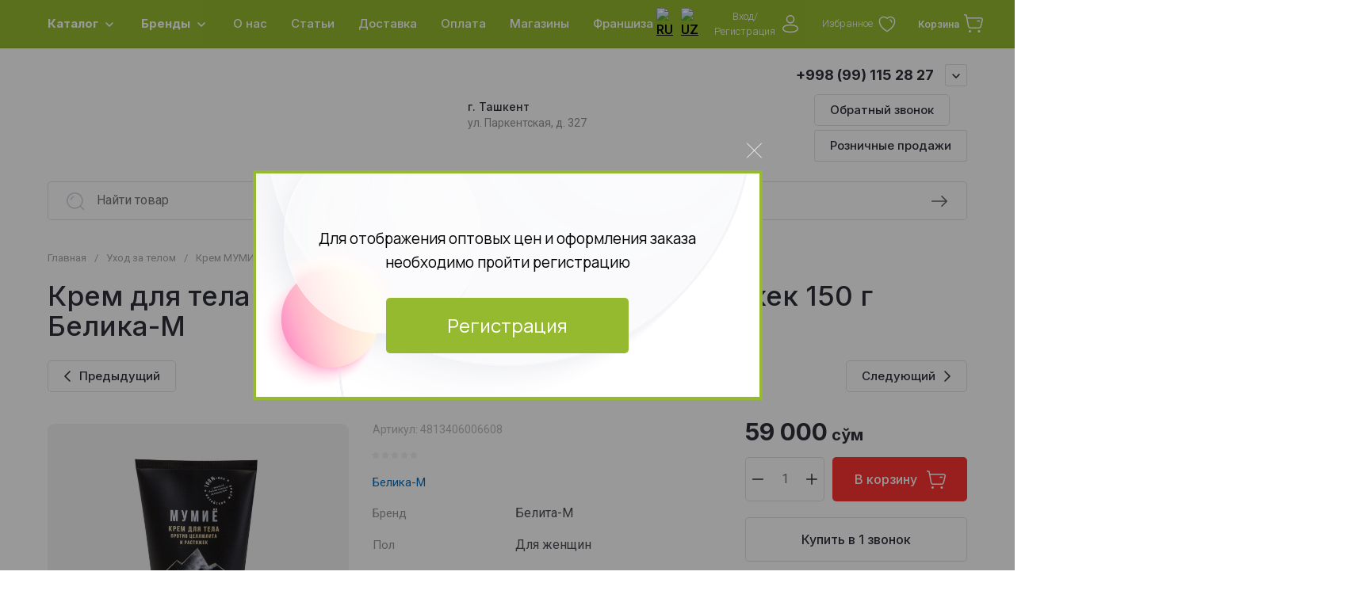

--- FILE ---
content_type: text/html; charset=utf-8
request_url: https://opt.bykosmetika.uz/magazin/product/krem-dlya-tela-mumiye-protiv-cellyulita-i-rastyazhek-belita-m-150g
body_size: 94122
content:
<!doctype html>
<html lang="ru">

<head>
<meta charset="utf-8">
<meta name="robots" content="all">
<title>Крем для тела &quot;МУМИЁ&quot; против целлюлита и растяжек, Белита-М, 150г.</title>
<meta name="description" content="Крем для тела &quot;МУМИЁ&quot; против целлюлита и растяжек, Белита-М, 150г.">
<meta name="keywords" content="Крем для тела &quot;МУМИЁ&quot; против целлюлита и растяжек, Белита-М, 150г.">
<meta name="SKYPE_TOOLBAR" content="SKYPE_TOOLBAR_PARSER_COMPATIBLE">
<meta name="viewport" content="width=device-width, initial-scale=1.0, maximum-scale=1.0, user-scalable=no">
<meta name="format-detection" content="telephone=no">
<meta http-equiv="x-rim-auto-match" content="none">

<link rel="preload" href="/g/libs/jquery/2.2.4/jquery-2.2.4.min.js" as="script">
<script src="/g/libs/jquery/2.2.4/jquery-2.2.4.min.js" charset="utf-8"></script>



			<link rel="preload" as="image" href="/thumb/2/1Ry4ZFQbYw49kFAlqBT8JA/750r750/d/4813406006608-2.png" />

<link rel="preload" href="/shared/s3/js/common.min.js" as="script">
<link rel="preload" href="/shared/s3/js/lang/ru.js" as="script">
<link rel="preload" href="/g/basestyle/1.0.1/user/user.js" as="script">

<link rel="preload" href="/g/libs/lightgallery/v1.2.0/css/lightgallery.min.css" as="style">
<link rel="preload" href="/g/basestyle/1.0.1/user/user.blue.css" as="style">
<link rel="preload" href="/shared/s3/css/calendar.css" as="style">

		<meta name="yandex-verification" content="d9d0f72eca959694" />
<meta name="google-site-verification" content="btKhqhWFcJlwbEBrbJRTZEDqcDXmVpxmLyYbTNe7hWc" />

            <!-- 46b9544ffa2e5e73c3c971fe2ede35a5 -->
            <script src='/shared/s3/js/lang/ru.js'></script>
            <script src='/shared/s3/js/common.min.js'></script>
        <link rel='stylesheet' type='text/css' href='/shared/s3/css/calendar.css' /><link rel="icon" href="/favicon.png" type="image/png">

<!--s3_require-->
<link rel="stylesheet" href="/g/basestyle/1.0.1/user/user.css" type="text/css"/>
<link rel="stylesheet" href="/g/basestyle/1.0.1/cookie.message/cookie.message.css" type="text/css"/>
<link rel="stylesheet" href="/g/basestyle/1.0.1/user/user.green.css" type="text/css"/>
<script type="text/javascript" src="/g/basestyle/1.0.1/user/user.js" async></script>
<script type="text/javascript" src="/g/libs/jquery/2.2.4/jquery-2.2.4.min.js"></script>
<link rel="stylesheet" href="/g/basestyle/1.0.1/cookie.message/cookie.message.green.css" type="text/css"/>
<script type="text/javascript" src="/g/basestyle/1.0.1/cookie.message/cookie.message.js" async></script>
<link rel="stylesheet" href="/g/s3/lp/cookie.message/colors_lpc.css" type="text/css"/>
<!--/s3_require-->

<!--s3_goal-->
<script src="/g/s3/goal/1.0.0/s3.goal.js"></script>
<script>new s3.Goal({map:{"18002":{"goal_id":"18002","object_id":"60739305","event":"submit","system":"metrika","label":"zakaz-form","code":"anketa"}}, goals: [], ecommerce:[]});</script>
<!--/s3_goal-->

<link rel="preload" href="/g/shop2v2/default/js/shop2v2-plugins.js" as="script">
<link rel="preload" href="/g/shop2v2/default/js/shop2.2.min.js" as="script">





	
	<script type="text/javascript" src="/g/shop2v2/default/js/shop2v2-plugins.js"></script>

	<script type="text/javascript" src="/g/shop2v2/default/js/shop2.2.min.js"></script>


	<script src="/g/templates/shop2/2.130.2/default-3/js/paginationscroll.js"></script>

<script type="text/javascript">shop2.init({"productRefs": {"1879639905":{"brend":{"\u0411\u0435\u043b\u0438\u0442\u0430-\u041c":["2438758105"]},"pol":{"293736305":["2438758105"]},"linejka":{"\u041c\u0443\u043c\u0438\u0451":["2438758105"]}}},"apiHash": {"getPromoProducts":"d5306f6d68e6ab8362529697953816a7","getSearchMatches":"7af39d18ff8b094e11554414b5d42898","getFolderCustomFields":"f838e26af2d2fd23df301d97b14b0646","getProductListItem":"ac7a6259d273dcbcde79393d8e259abb","cartAddItem":"3e0d562f45a0f020e0db3233bdddcefa","cartRemoveItem":"d85d5422289345477913dd93918623d1","cartUpdate":"6933c2860347d75a0ff2d0dd7dba37dc","cartRemoveCoupon":"4740b2e065a36bfba0a41abc1be701e2","cartAddCoupon":"95bfe8cb7dda92dd85ede386ec156b69","deliveryCalc":"7db569328ecc82a5c186e49a8898bf24","printOrder":"0edc2e8968950f21245c0b05df772e36","cancelOrder":"0a3da83157384c71a2d861b09a9f4df5","cancelOrderNotify":"d5d33354b30a82f28cced2990e0fd93a","repeatOrder":"a1d4d2e498f5c950cb2e6c9c2f28df46","paymentMethods":"73f4d9c8a7f0c818a7ec7db9e26a78f4","compare":"1affa0414c5cb1df4ee1616edbc2c89a"},"hash": null,"verId": 4163650,"mode": "product","step": "","uri": "/magazin","IMAGES_DIR": "/d/","my": {"gr_selected_theme":1,"gr_schema_org":true,"gr_thumbs_height":"320","gr_thumbs_width":"320","gr_info_form":true,"gr_cart_question":true,"gr_compare_icons":true,"gr_favorite":true,"gr_collections_lazy":true,"gr_main_blocks_lazy":true,"gr_product_share_lazy":true,"gr_main_blocks_ajax":true,"gr_popup_compare":true,"gr_responsive_tabs_2":true,"gr_select_wrapper":true,"new_alias":"\u041d\u043e\u0432\u0438\u043d\u043a\u0430","special_alias":"\u0410\u043a\u0446\u0438\u044f","buy_alias":"\u0412 \u043a\u043e\u0440\u0437\u0438\u043d\u0443","buy_mod":true,"buy_kind":true,"on_shop2_btn":true,"show_sections":true,"lazy_load_subpages":true,"gr_amount_flag":false,"gr_collections_one_click":true,"gr_collections_columns_class":true,"gr_collections_params":false,"gr_collections_compare":true,"gr_collections_amount":true,"gr_collections_vendor":true,"gr_product_list_titles":true,"gr_product_list_title":true,"gr_product_list_price":true,"gr_product_list_amount":true,"gr_images_size":true,"gr_images_view":true,"gr_images_lazy_load":true,"gr_sliders_autoplay":true,"gr_one_click_btn":"\u041a\u0443\u043f\u0438\u0442\u044c \u0432 1 \u0437\u0432\u043e\u043d\u043e\u043a","gr_amount_min_top":true,"gr_options_more_btn":"\u041f\u0430\u0440\u0430\u043c\u0435\u0442\u0440\u044b","gr_product_print":true,"gr_product_options_more_btn":"\u0412\u0441\u0435 \u043f\u0430\u0440\u0430\u043c\u0435\u0442\u0440\u044b","gr_product_nav_prev":"\u041f\u0440\u0435\u0434\u044b\u0434\u0443\u0449\u0438\u0439","gr_product_nav_next":"\u0421\u043b\u0435\u0434\u0443\u044e\u0449\u0438\u0439","gr_product_quick_view":true,"gr_product_columns_class":true,"gr_product_item_wrap":true,"gr_product_list_main":true,"gr_thumbs_vendor":true,"gr_thumbs_one_click":true,"gr_cart_preview_icons":true,"gr_cart_titles":true,"gr_cart_show_discount_sum":true,"gr_cart_auth_remodal":true,"gr_cart_coupon_remodal":false,"gr_cart_coupon_placeholder":"\u041f\u0440\u043e\u043c\u043e\u043a\u043e\u0434","gr_coupon_popup_btn":"\u041f\u0440\u0438\u043c\u0435\u043d\u0438\u0442\u044c \u043a\u0443\u043f\u043e\u043d","gr_cart_options_more_btn":"\u041f\u0430\u0440\u0430\u043c\u0435\u0442\u0440\u044b","gr_cart_registration_title":"\u041a\u0443\u043f\u0438\u0442\u044c \u0431\u0435\u0437 \u0440\u0435\u0433\u0438\u0441\u0442\u0440\u0430\u0446\u0438\u0438","gr_filter_remodal_btn":"\u0424\u0438\u043b\u044c\u0442\u0440","gr_filter_max_count":5,"gr_filter_remodal":true,"gr_filter_unwrap_sorting":true,"gr_filter_go_result":true,"gr_filter_color_btn":true,"gr_filter_placeholders":true,"gr_filter_range_slider":false,"gr_login_form_placeholder":true,"gr_search_placeholder":"\u041d\u0430\u0439\u0442\u0438 \u0442\u043e\u0432\u0430\u0440","gr_search_form_title":"\u041f\u043e\u0434\u0431\u043e\u0440 \u043f\u043e \u043f\u0430\u0440\u0430\u043c\u0435\u0442\u0440\u0430\u043c","gr_search_form_range_slider":false,"gr_sorting_popup":true,"gr_sorting_title":"\u0421\u043e\u0440\u0442\u0438\u0440\u043e\u0432\u0430\u0442\u044c","gr_sorting_default":"\u041f\u043e \u0443\u043c\u043e\u043b\u0447\u0430\u043d\u0438\u044e","gr_sorting_item_default":"\u041f\u043e \u0443\u043c\u043e\u043b\u0447\u0430\u043d\u0438\u044e","gr_sorting_by_price_desc":"\u0426\u0435\u043d\u0430 - \u0443\u0431\u044b\u0432\u0430\u043d\u0438\u0435","gr_sorting_by_price_asc":"\u0426\u0435\u043d\u0430 - \u0432\u043e\u0437\u0440\u0430\u0441\u0442\u0430\u043d\u0438\u0435","gr_sorting_by_name_desc":"\u041d\u0430\u0437\u0432\u0430\u043d\u0438\u0435 - \u042f-\u0410","gr_sorting_by_name_asc":"\u041d\u0430\u0437\u0432\u0430\u043d\u0438\u0435 - \u0410-\u042f","gr_compare_head_assets_version":"global:shop2.2.130-8-compare-head-custom-assets.tpl","gr_compare_body_assets_version":"global:shop2.2.130-8-compare-body-custom-assets.tpl","gr_local_theme":true},"shop2_cart_order_payments": 1,"cf_margin_price_enabled": 0,"buy_one_click_api_url": "/-/x-api/v1/public/?method=form/postform&param[form_id]=60739305&param[tpl]=global:shop2.form.minimal.tpl&param[hide_title]=0&param[placeholdered_fields]=0","maps_yandex_key":"","maps_google_key":""});</script>

<style>
	.gr_hide_onload * {transition: none !important;}
	.gr_hide_onload .folders-popup-wrapper,.gr_hide_onload  .top-search-popup-wrapper, .gr_hide_onload .burger-search, .gr_hide_onload .burger-block{display: none;}
	.gr_hide_onload .site-top-slider {margin-bottom: 35px;}
	.gr-btn-1,.gr-btn-2,.gr-btn-3,.gr-btn-4,.inner-folders li a, .site-folders-in-block__items.text_folders .site-folders-in-block__item a{position:relative;z-index:1;display:inline-flex;align-items:center;justify-content:center;height:auto;min-height:auto;padding:0;border:none;outline:0;cursor:pointer;text-align:center;text-decoration:none;-moz-appearance:none;-webkit-appearance:none;background-clip:border-box}
	h1{font-weight:var(--font2_500);font-style:normal;line-height:1.1}h1{font-size:35px;margin:0 0 25px}@media (max-width:1260px){h1{font-size:28px;margin:0 0 20px}}@media (max-width:767px){h1{font-size:22px;margin:0 0 12px}}
	.site-path{display:flex;flex-wrap:wrap;align-items:baseline;font-size:13px;line-height:1.3;margin-bottom:20px}.site-path a{text-decoration:none;transition:all .18s linear;border-bottom:1px solid transparent}.site-path__separator{padding:0 10px}
	.inner-folders{padding:0 0 40px}@media (max-width:1023px){.inner-folders{padding:0 0 30px}}@media (max-width:767px){.inner-folders{padding:0 0 20px;margin:0 -16px}}@media (max-width:639px){.inner-folders{margin:0 -16px}}.inner-folders__list{display:flex;flex-wrap:wrap;margin:0 0 -10px}@media (max-width:767px){.inner-folders__list{flex-wrap:nowrap;white-space:nowrap;overflow:auto;overflow-y:hidden}}.inner-folders li{margin:0 10px 10px 0}@media (max-width:767px){.inner-folders li:first-child{padding-left:20px}}@media (max-width:639px){.inner-folders li:first-child{padding-left:16px}}@media (max-width:767px){.inner-folders li:last-child{padding-right:20px}}@media (max-width:639px){.inner-folders li:last-child{padding-right:16px}}.inner-folders li a{font-size:15px;line-height:1.2;padding:11px 16px}
	.gr_lazy_load_block > * {display: none !important;}
	.gr_lazy_load_block.main-blocks__item{min-height: 700px;}
.gr_lazy_load_block.kinds-block{min-height: 700px;}
	.gr_lazy_load_block.site-gallery-block{min-height:500px}.gr_lazy_load_block.site-actions{min-height:778px}.gr_lazy_load_block.site-actions-2{min-height:702px}.gr_lazy_load_block.site-actions-2{min-height:731px}.gr_lazy_load_block.site-sale{min-height:622px}.gr_lazy_load_block.site-brands{min-height:415px}.gr_lazy_load_block.site-advantages{min-height:533px}.gr_lazy_load_block.site-guarantee{min-height:292px}.gr_lazy_load_block.site-reviews{min-height:639px}.gr_lazy_load_block.site-reviews-2{min-height:508px}.gr_lazy_load_block.form-block{min-height:358px}.gr_lazy_load_block.form-block-2{min-height:240px}.gr_lazy_load_block.site-articles{min-height:605px}@media all and (max-width:1260px){.gr_lazy_load_block.site-gallery-block{min-height:480px}.gr_lazy_load_block.main-blocks__item{min-height: 670px;}.gr_lazy_load_block.kinds-block{min-height: 670px;}.gr_lazy_load_block.site-actions{min-height:744px}.gr_lazy_load_block.site-actions-2{min-height:584px}.gr_lazy_load_block.site-sale{min-height:520px}.gr_lazy_load_block.site-brands{min-height:388px}.gr_lazy_load_block.site-advantages{min-height:479px}.gr_lazy_load_block.site-guarantee{min-height:348px}.gr_lazy_load_block.site-reviews{min-height:578px}.gr_lazy_load_block.site-reviews-2{min-height:485px}.gr_lazy_load_block.form-block{min-height:273px}.gr_lazy_load_block.form-block-2{min-height:220px}.gr_lazy_load_block.site-articles{min-height:471px}}@media all and (max-width:1023px){.gr_lazy_load_block.main-blocks__item{min-height: 700px;}.gr_lazy_load_block.kinds-block{min-height: 700px;}.gr_lazy_load_block.site-actions{min-height:1303px}.gr_lazy_load_block.site-actions-2{min-height:575px}.gr_lazy_load_block.site-sale{min-height:464px}.gr_lazy_load_block.site-brands{min-height:356px}.gr_lazy_load_block.site-advantages{min-height:764px}.gr_lazy_load_block.site-guarantee{min-height:355px}.gr_lazy_load_block.site-reviews{min-height:498px}.gr_lazy_load_block.site-reviews-2{min-height:429px}.gr_lazy_load_block.form-block{min-height:349px}.gr_lazy_load_block.form-block-2{min-height:220px}.gr_lazy_load_block.site-articles{min-height:463px}}@media all and (max-width:767px){.gr_lazy_load_block.site-gallery-block{min-height:490px}.gr_lazy_load_block.main-blocks__item{min-height: 560px;}.gr_lazy_load_block.kinds-block{min-height: 560px;}.gr_lazy_load_block.site-actions{min-height:476px}.gr_lazy_load_block.site-actions-2{min-height:573px}.gr_lazy_load_block.site-sale{min-height:642px}.gr_lazy_load_block.site-brands{min-height:308px}.gr_lazy_load_block.site-advantages{min-height:1261px}.gr_lazy_load_block.site-guarantee{min-height:419px}.gr_lazy_load_block.site-reviews{min-height:558px}.gr_lazy_load_block.site-reviews-2{min-height:743px}.gr_lazy_load_block.form-block{min-height:338px}.gr_lazy_load_block.form-block-2{min-height:258px}.gr_lazy_load_block.site-articles{min-height:497px}}
	@media (max-width:767px){.contacts-popup .site-top-slider__btn .contacts-callback-btn__link,.gr-buttons__item-list a.small,.gr-buttons__item-list button.small,.site-folders-in-block__items.text_folders .site-folders-in-block__item a,.gr-small-btn-mobile,.site-reviews-2__btn a.site_reviews_2_btn,.site-sale__btn a,.site-top-slider__btn .contacts-popup .contacts-callback-btn__link,.site-top-slider__btn .form-block-2__btn,.site-top-slider__btn .gr-btn-1{font-size:14px;line-height:1.2;padding:11px 16px}}.tns-nav{margin:20px 0 0;outline:0;font-size:0;text-align:center}.tns-nav button{margin:0 5px;min-height:8px;height:8px;width:8px;font-size:0;padding:0;opacity:1;visibility:visible;border:none}
	.tns-outer{padding:0!important}.tns-outer [hidden]{display:none!important}.tns-outer [aria-controls],.tns-outer [data-action]{cursor:pointer}.tns-slider>.tns-item{-webkit-box-sizing:border-box;-moz-box-sizing:border-box;box-sizing:border-box}.tns-horizontal.tns-subpixel{white-space:nowrap}.tns-horizontal.tns-subpixel>.tns-item{display:inline-block;vertical-align:top;white-space:normal}.tns-horizontal.tns-no-subpixel:after{content:'';display:table;clear:both}.tns-horizontal.tns-no-subpixel>.tns-item{float:left}.tns-horizontal.tns-carousel.tns-no-subpixel>.tns-item{margin-right:-100%}.tns-no-calc{position:relative;left:0}.tns-gallery{position:relative;left:0;min-height:1px}.tns-gallery>.tns-item{position:absolute;left:-100%}.tns-gallery>.tns-slide-active{position:relative;left:auto!important}.tns-autowidth{display:inline-block}.tns-lazy-img{opacity:.6}.tns-lazy-img.tns-complete{opacity:1}.tns-ovh{overflow:hidden}.tns-visually-hidden{position:absolute;left:-10000em}.tns-transparent{opacity:0;visibility:hidden}.tns-fadeIn{opacity:1;z-index:0}.tns-fadeOut,.tns-normal{opacity:0;z-index:-1}.tns-vpfix{white-space:nowrap}.tns-vpfix>div,.tns-vpfix>li{display:inline-block}.tns-t-subp2{margin:0 auto;width:310px;position:relative;height:10px;overflow:hidden}.tns-t-ct{width:2333.3333333%;width:-webkit-calc(100% * 70 / 3);width:-moz-calc(100% * 70 / 3);width:calc(100% * 70 / 3);position:absolute;right:0}.tns-t-ct:after{content:'';display:table;clear:both}.tns-t-ct>div{width:1.4285714%;width:-webkit-calc(100% / 70);width:-moz-calc(100% / 70);width:calc(100% / 70);height:10px;float:left}.remodal,[data-remodal-id]{display:none}.remodal-overlay{display:none}html{font-family:sans-serif;-ms-text-size-adjust:100%;-webkit-text-size-adjust:100%;overflow-y:scroll}body{margin:0}.hide{display:none !important}.overflowHidden{overflow:hidden}ins{text-decoration:none}.menu-default,.menu-default li,.menu-default ul{padding:0;margin:0;list-style:none}.table-wrapper,img,object,object embed,textarea{max-width:100%}.table-wrapper{overflow:auto}img{height:auto}table img{max-width:none}*{box-sizing:border-box;-webkit-locale:auto;-webkit-tap-highlight-color:transparent}a{text-decoration:underline}body,html{height:100%;min-width:320px;-ms-text-size-adjust:100%;-webkit-text-size-adjust:100%}html{font-size:16px}body{position:relative;min-width:320px;text-align:left;font-family:var(--font1);line-height:1.5}.tns-lazy-img{opacity:1}.tns-slider{margin-left:auto;margin-right:auto}.gr-svg-icon{width:30px;height:30px}.gr-svg-icon.gr_big_icon,.gr-svg-icon.gr_small_icon{display:none}.gr-svg-icon.gr_small_icon{width:20px;height:20px}.gr-svg-icon.gr_big_icon{width:40px;height:40px}.block_padding{padding:0 100px}@media (max-width:1890px){.block_padding{padding:0 75px}}@media (max-width:1380px){.block_padding{padding:0 60px}}@media (max-width:1260px){.block_padding{padding:0 30px}}@media (max-width:767px){.block_padding{padding:0 16px}}.block_width{margin:0 auto;max-width:1300px}.dynamic_width .block_width{max-width:1920px}.block_absolute{position:absolute;top:0;left:0;right:0;bottom:0}.block_no_events,.pointer_events_none{pointer-events:none}.block_cover{background-size:cover;background-position:50%;background-repeat:no-repeat}.block_contain{background-size:contain;background-position:50%;background-repeat:no-repeat}.block_hide{display:none!important}.block_show{display:block!important}.hideOverflow{white-space:nowrap;overflow:hidden}.site__background{position:fixed;top:0;left:0;right:0;bottom:0;z-index:-1;background-size:cover;background-repeat:no-repeat;background-position:50% 0}@media (max-width:1500px){.site__background{display:none}}.site__wrapper{min-height:100%;margin:auto;display:flex;flex-direction:column}.site__wrapper.site_max_width{margin:0 auto;max-width:1490px}.site-container{flex:1 0 auto}.site-main__inner{padding:40px 0}@media (max-width:1260px){.site-main__inner{padding:30px 0}}@media (max-width:767px){.site-main__inner{padding:20px 0}}.site-footer{flex:none}.site_max_width .site-header .site-fixed-top-wrapper .site-header-top-wrapper{max-width:1490px}.site-header.header_dynamic_width .block_width{max-width:1920px}.site-header .site-fixed-top-wrapper{min-height:60px}.site-header .site-fixed-top-wrapper .site-header-top-wrapper{width:100%;}.site-header .site-header-top{position:relative}@media (max-width:767px){.site-header .site-header-top.block_padding{padding:0 16px}}.site-header .site-header-top__body{display:flex;align-items:center;min-height:60px}.site-header .site-header-top__left{display:flex;align-items:center;font-size:0;width:calc(100% - 450px)}.site-header .site-header-top__right{margin-left:auto;width:450px}@media (max-width:1260px){.site-header .site-header-top__right{width:auto}}.site-header .site-header-top-brands{display:none;}@media (max-width:1260px){.site-header .site-header-top-brands{display:none!important}}.site-header .site-header-bottom__body{padding:30px 0;display:flex;align-items:center}@media (max-width:767px){.site-header .site-header-bottom__body{padding:14px 0}}.site-header .site-header-bottom__body.logo_center .site-header-bottom__center{order:-1;text-align:left}.site-header .site-header-bottom__body.logo_center .site-header-bottom__left{justify-content:center;width:30%;}@media all and (max-width: 1260px){.site-header .site-header-bottom__body.logo_center .site-header-bottom__left{width:100%;}}.site-header .site-header-bottom__body.logo_center .site-info.logo_top{text-align:center;align-items:center}.site-header .site-header-bottom__left{width:35%;display:flex;align-items:center}@media (max-width:1260px){.site-header .site-header-bottom__left{width:100%;justify-content:center}}.site-header .site-header-bottom__center{width:30%;text-align:center}.site-header .site-header-bottom__body.logo_center .site-header-bottom__center{width:35%;}@media (max-width:1260px){.site-header .site-header-bottom__center{display:none}}.site-header .site-header-bottom__right{margin:-10px 0;width:35%;display:flex;flex-wrap:wrap;align-items:center;justify-content:flex-end}@media (max-width:1260px){.site-header .site-header-bottom__right{display:none}}.site-header .header-brands-btn,.site-header .header-catalog-btn{position:relative;padding-right:24px;cursor:pointer;font-size:15px;line-height:60px;font-family:var(--font2);font-weight:var(--font2_700);margin-right:30px}@media (max-width:1260px){.site-header .header-brands-btn,.site-header .header-catalog-btn{display:none}}.site-header .header-brands-btn.opened i,.site-header .header-catalog-btn.opened i{transform:translateY(-50%) rotate(-180deg)}.site-header .header-brands-btn i,.site-header .header-catalog-btn i{position:absolute;top:50%;right:0;line-height:1;transform:translateY(-50%)}.site-header .header-brands-btn svg,.site-header .header-catalog-btn svg{width:20px;height:20px}.site-header .header-burger-btn-mobile,.site-header .header-catalog-btn-mobile,.site-header .header-contacts-btn-mobile,.site-header .header-search-btn-mobile{position:relative;display:none;width:48px;height:48px;cursor:pointer}.site-header .header-burger-btn-mobile,.site-header .header-search-btn-mobile{margin-right:20px}@media (max-width:1260px){.site-header .header-burger-btn-mobile,.site-header .header-search-btn-mobile{display:block}}@media (max-width:767px){.site-header .header-burger-btn-mobile,.site-header .header-search-btn-mobile{display:none}}.site-header .header-catalog-btn-mobile{margin-right:10px}@media (max-width:767px){.site-header .header-catalog-btn-mobile{display:block}}@media (max-width:1260px){.site-header .header-contacts-btn-mobile{display:block}}.site-header .menu-top-wrapper li *{white-space:normal}.site-header .menu-top{position:relative;z-index:2}@media (max-width:1260px){.site-header .menu-top{display:none}}.site-header .menu-top .menu-back,.site-header .menu-top .menu-parent{display:none}.site-header .menu-top>li{position:relative;vertical-align:top;display:inline-block}.site-header .menu-top>li:first-child{margin-left:-15px}.site-header .menu-top>li>a{position:relative;display:flex;align-items:center;padding:0 15px;font-size:15px;line-height:60px;text-decoration:none;font-family:var(--font2);font-weight:var(--font2_500)}.site-header .menu-top>li>a ins{line-height:1;margin-right:10px;width:30px;height:30px;display:flex;align-items:center;justify-content:center}.site-header .menu-top>li>a ins img,.site-header .menu-top>li>a ins svg{max-width:30px;max-height:30px}.site-header .menu-top>li>a i{display:none}.site-header .menu-top>li ul{position:absolute;z-index:1;left:-15px;top:100%;width:320px;display:none;padding:15px 0}.site-header .header-modules{display:flex;align-items:center;justify-content:flex-end}@media (max-width:1260px){.site-header .header-modules__item.cabinet_item{display:none}}.site-header .header-modules__item.gr-cart-popup-btn.pointer_events_none .gr-cart-total-amount,.site-header .header-modules__item.gr-cart-popup-btn.pointer_events_none .gr-cart-total-sum{display:none}.site-header .header-modules__item a{position:relative;font-size:0;display:flex;align-items:center;text-decoration:none}.site-header .header-modules__item a i{width:48px;height:48px;display: flex;}.site-header .header-modules__item a i svg{margin: auto;}.site-header .header-modules__item .favorite-block.is-null{pointer-events:none}.site-header .header-modules__item .favorite-block.is-null .favorite-count{display:none}.site-header .header-modules__item .gr-cart-preview-link:not(.active){pointer-events:none}.site-header .header-modules__item .gr-cart-preview-link:not(.active) .gr-cart-total-amount,.site-header .header-modules__item .gr-cart-preview-link:not(.active) .gr-cart-total-sum{display:none}.site-header .header-modules__item .gr-compare-btn:not(.active){pointer-events:none}.site-header .header-modules__item .gr-compare-btn:not(.active) .gr-compare-btn-amount{display:none}.site-header .header-modules__item .gr-cart-preview-body{position:relative;display:flex;align-items:center;width:100%}.site-header .header-modules__item .gr-cart-preview-body i{order:-1}.site-header .header-modules__item .gr-cart-preview-body .gr-cart-total-amount{margin-left:4px;height:24px;padding:0 5px;min-width:24px;border-radius:50px;text-align:center;font-size:13px;line-height:24px;font-family:var(--font2);font-weight:var(--font2_500)}@media (max-width:1260px){.site-header .header-modules__item .gr-cart-preview-body .gr-cart-total-amount{position:absolute;right:5px;top:6px;height:18px;min-width:18px;font-size:11px;line-height:18px}}.site-header .header-modules__item .gr-cart-preview-body .gr-cart-total-sum{margin-left:10px;font-size:16px;line-height:1.125;font-family:var(--font2);font-weight:var(--font2_700)}@media (max-width:1260px){.site-header .header-modules__item .gr-cart-preview-body .gr-cart-total-sum{display:none}}.site-header .header-modules__item .gr-cart-preview-body .gr-cart-total-sum span{font-size:12px;line-height:1.16}.site-header .header-modules__item .gr-compare-btn-amount{order:2;margin-left:4px;height:24px;padding:0 5px;min-width:24px;border-radius:50px;text-align:center;font-size:13px;line-height:24px;font-family:var(--font2);font-weight:var(--font2_500)}@media (max-width:1260px){.site-header .header-modules__item .gr-compare-btn-amount{position:absolute;right:5px;top:6px;margin:0;height:18px;min-width:18px;font-size:11px;line-height:18px}}.site-header .header-modules__item .favorite-count{order:2;margin-left:4px;height:24px;padding:0 5px;min-width:24px;border-radius:50px;text-align:center;font-size:13px;line-height:24px;font-family:var(--font2);font-weight:var(--font2_500)}@media (max-width:1260px){.site-header .header-modules__item .favorite-count{position:absolute;right:5px;top:6px;height:18px;min-width:18px;font-size:11px;line-height:18px}}.site-header .site-info{display:inline-flex;align-items:center}.site-header .site-info.logo_top{flex-direction:column;align-items:flex-start}@media (max-width:1260px){.site-header .site-info.logo_top{align-items:center}}.site-header .site-info.logo_top .site-info__logo{margin:0}.site-header .site-info.logo_top .site-info__logo+.site-info__body{margin:10px 0 0}@media (max-width:767px){.site-header .site-info.logo_top .site-info__logo+.site-info__body{margin:5px 0 0}}@media (max-width:1260px){.site-header .site-info.logo_top .site-info__body{text-align:center}}.site-header .site-info__logo{font-size:0;margin-right:20px;flex:0 0 auto}@media (max-width:767px){.site-header .site-info__logo{margin-right:10px}}.site-header .site-info__logo a{text-decoration:none}.site-header .site-info__logo img{width:auto;height:auto}.site-header .site-info__body{flex:1 1 auto}.site-header .site-info__name{font-size:26px;line-height:1.1;font-family:var(--font2);font-weight:var(--font2_500)}@media (max-width:767px){.site-header .site-info__name{font-size:22px}}.site-header .site-info__name+.site-info__desc{margin-top:4px}@media (max-width:767px){.site-header .site-info__name+.site-info__desc{margin-top:2px}}.site-header .site-info__name a{text-decoration:none}.site-header .site-info__desc{font-size:16px;line-height:1.16}@media (max-width:767px){.site-header .site-info__desc{font-size:14px}}.site-header .site-address{text-align:left;vertical-align:top;display:inline-block}.site-header .site-address__title{font-family:var(--font2);font-weight:var(--font2_500);font-size:14px;line-height:1.15}.site-header .site-address__title+.site-address__body{margin-top:5px}.site-header .site-address__body{font-size:14px;line-height:1.1}.site-header .header-contacts{position:relative;margin-top:5px;margin-bottom:5px}.site-header .header-contacts.has_popup_btn{padding-right:42px}.site-header .header-contacts__text-btn{cursor:pointer}.site-header .header-contacts__text-btn span{display:inline-block;vertical-align:top;line-height:28px}.site-header .header-contacts__icon{position:absolute;right:0;bottom:0;width:30px;height:28px;cursor:pointer;align-items:center;display:inline-flex}.site-header .header-contacts__icon svg{width:20px;height:20px;margin:auto}.site-header .header-contacts__item{max-width:300px;display:flex;align-items:flex-end}.site-header .header-contacts__item.has_only_note .header-contacts__item-left{margin-bottom:0}.site-header .header-contacts__item.has_only_note .header-contacts__item-right{min-height:28px;display:flex;align-items:center}.site-header .header-contacts__item-left{flex:0 0 auto;display:flex;align-items:center;margin-right:10px;}.site-header .header-contacts__item-right{flex:0 1 auto}.site-header .header-contacts__link{text-decoration:none;font-size:0;margin:0 2px}.site-header .header-contacts__link:first-child{margin-left:0}.site-header .header-contacts__link img,.site-header .header-contacts__link svg{max-width:28px;max-height:28px}.site-header .header-contacts__note{font-size:13px;line-height:1.1;max-width:180px}.site-header .header-contacts__note+.header-contacts__number{margin-top:4px}.site-header .header-contacts__number{font-size:18px;line-height:1;font-family:var(--font2);font-weight:var(--font2_700);margin-bottom:5px}.site-header .header-contacts__number a{text-decoration:none}.site-header .header-callback-btn{max-width:200px;margin:5px 0 5px 20px}@media (max-width:1260px){.site-header .site-header-folders{display:none}}.site-header .site-header-folders__body{display:flex;align-items:center}.site-header .site-header-folders__body.opened_search .top-folders-wrapper{width:calc(100% - 350px)}.site-header .site-header-folders__body.hide_search .top-folders-wrapper{width:100%}.site-header .top-folders-wrapper{font-size:0;width:calc(100% - 70px)}.site-header .top-folders-wrapper li *{white-space:normal}.site-header .top-folders{position:relative;z-index:4}.site-header .top-folders .folder-back,.site-header .top-folders .folder-parent{display:none}.site-header .top-folders>li{position:relative;vertical-align:top;display:inline-block}.site-header .top-folders>li:first-child{margin-left:-20px}.site-header .top-folders>li>a{position:relative;display:flex;align-items:center;padding:0 20px;font-size:16px;line-height:70px;text-decoration:none;font-family:var(--font2);font-weight:var(--font2_700)}.site-header .top-folders>li>a ins{line-height:1;margin-right:10px;width:30px;height:30px;display:flex;align-items:center;justify-content:center}.site-header .top-folders>li>a ins img,.site-header .top-folders>li>a ins svg{max-width:30px;max-height:30px}.site-header .top-folders>li>a i{display:none}.site-header .top-folders>li ul{display:none;}.site-header .top-folders>li.row-menu-btn{position:relative}.site-header .top-folders>li.row-menu-btn .row-menu-container{position:absolute;top:100%;left:0}.site-header .top-folders>li.row-menu-btn .row-menu-container.right_level,.site-header .top-folders>li.row-menu-btn .row-menu-container.row-right-level{left:auto;right:0}.site-header .top-search-btn{position:relative;cursor:pointer;width:320px;height:50px;margin-left:auto;font-size:16px;line-height:1.16;padding:16px 60px 16px 70px}.site-header .top-search-btn.search_in_btn{width:50px;padding:0;font-size:0;}.site-header .top-search-btn.search_in_btn i{top:50%;left:50%;margin:-15px 0 0 -15px}.site-header .top-search-btn i{position:absolute;top:10px;left:20px;width:30px;height:30px;font-size:0;line-height:1}@media (max-width:1260px){.site-header .site-header-brands{display:none}}.site-header .top-brands{position:relative;display:flex;justify-content:space-between}.site-header .top-brands .top-brands-name{display:none;position:absolute;top:100%;left:0;width:220px;text-align:left;padding:20px 0 0 0;z-index:3;line-height:120px;font-size:120px;pointer-events:none;font-family:var(--font2);font-weight:var(--font2_700)}.site-header .top-brands .top-brands-name.top_brands_name_dec{font-size:80px}.site-header .top-brands .top-brands-select{position:relative;margin-right:10px;min-width:114px}.site-header .top-brands .top-brands-select__selected{position:relative;cursor:pointer;font-size:15px;line-height:60px;padding-right:26px;font-family:var(--font2);font-weight:var(--font2_700)}.site-header .top-brands .top-brands-select__selected i{position:absolute;top:50%;right:0;line-height:1;transform:translateY(-50%)}.site-header .top-brands .top-brands-select__selected svg{width:20px;height:20px}.site-header .top-brands .top-brands-select__popup{position:absolute;top:100%;left:-30px;width:200px;z-index:2;padding:10px 0;opacity:0;visibility:hidden}.site-header .top-brands .top-brands-select__popup.opened{opacity:1;visibility:visible}.site-header .top-brands .top-brands-select__item{cursor:pointer;padding:7px 30px;font-size:15px;line-height:1.1;font-family:var(--font2);font-weight:var(--font2_500)}.site-header .top-brands>li.top-brands-cyr{display:none}.site-header .top-brands>li.top-brands-lat{display:flex}.site-header .top-brands>li.top-brands-dec{order:1000;width:60px;text-align:right}.site-header .top-brands>li.top-brands-dec a{padding-right:0}.site-header .top-brands>li a{display:block;text-decoration:none;padding:0 10px;font-size:16px;line-height:60px;font-family:var(--font2);font-weight:var(--font2_500)}.site-header .top-brands>li ul{display:none}
.site-header .header-catalog-btn-mobile i, .site-header .header-burger-btn-mobile i, .site-header .header-search-btn-mobile i, .site-header .header-contacts-btn-mobile i {width: 48px;height: 48px;display: flex;}
.site-header .header-catalog-btn-mobile i svg, .site-header .header-burger-btn-mobile i svg, .site-header .header-search-btn-mobile i svg, .site-header .header-contacts-btn-mobile i svg {margin: auto;}
.site-header .header-modules__item {margin: 0 5px 0 0;}
.site-header .header-modules__item:last-child{margin-right: 0;}
@media all and (max-width: 1260px){.site-header .header-modules{margin-right:-10px;}}
@media all and (max-width: 1260px){.site-header .site-header-top__left{margin-right:-13px;}}
@media all and (max-width: 767px){.site-header .header-catalog-btn-mobile{margin-right:0;}}
@media all and (max-width: 767px){.site-header .header-modules__item{margin-right:0;}}
</style>


<style>
	.timer-block__btn a{display:inline-flex;align-items:center;justify-content:center;text-decoration:none;font-size:16px;line-height:1.125;padding:15px 30px}.timer-block__date{min-height:40px}
	@media all and (max-width: 767px){.timer-block__btn a{font-size: 14px;line-height: 1.2;padding: 11px 16px;}}
	.timer-block.timer_bottom{position:fixed;left:0;right:0;bottom:0;z-index:1000}.timer-block__inner{position:relative;min-height:80px;padding:0 30px}@media (max-width:1023px){.timer-block__inner{min-height:0}}@media (max-width:767px){.timer-block__inner{padding:0 20px}}.timer-block__body{margin:0 auto;max-width:1024px;display:flex;padding:15px 0}@media (max-width:1260px){.timer-block__body{max-width:100%;padding:15px 40px 15px 0}}@media (max-width:1023px){.timer-block__body{flex-direction:column;padding:15px 0}}.timer-block__close{position:absolute;font-size:0;right:15px;top:50%;transform:translateY(-50%)}@media (max-width:1260px){.timer-block__close{right:12px}}@media (max-width:1023px){.timer-block__close{top:15px;margin-top:0;transform:none}}@media (max-width:767px){.timer-block__close{top:0;right:0;width:46px;height:46px}}.timer-block__close svg{display:none;width:20px;height:20px}@media (max-width:767px){.timer-block__close svg{display:block}}.timer-block__close svg.gr_big_icon{width:30px;height:30px;display:block}@media (max-width:767px){.timer-block__close svg.gr_big_icon{display:none}}.timer-block__close svg.gr_small_icon{display:none}.timer-block__left{margin-right:50px;flex:0 1 auto;display:flex;flex-direction:column}@media (max-width:1260px){.timer-block__left{margin-right:30px}}@media (max-width:1023px){.timer-block__left{margin:0;align-items:center}.timer-block__left+.timer-block__right{margin-top:10px}}.timer-block__right{display:flex;align-items:center;flex:1 1 auto}@media (max-width:1023px){.timer-block__right{padding-right:30px}}@media (max-width:767px){.timer-block__right{flex-direction:column;padding-right:0;text-align:center}}.timer-block__date{margin:auto 0;display:flex;align-items:center}.timer-block__date .gr-timer-elem .gr-timer-number{display:block;text-align:center;font-size:18px;line-height:50px;width:50px;height:50px}@media (max-width:767px){.timer-block__date .gr-timer-elem .gr-timer-number{width:36px;height:36px;line-height:36px;font-size:16px}}.timer-block__date .gr-timer-elem em{display:none}.timer-block__date .gr-timer-delim{margin:0 4px;font-size:0;width:2px;height:12px;opacity:.2}.timer-block__date .gr-timer-delim svg{width:2px;height:12px}.timer-block__date .gr-timer-delim svg.gr_small_icon{display:none}.timer-block__text{margin-right:auto}@media (max-width:767px){.timer-block__text{width:100%;margin-right:0}}.timer-block__text+.timer-block__btn{margin-left:50px}@media (max-width:1260px){.timer-block__text+.timer-block__btn{margin-left:30px}}@media (max-width:767px){.timer-block__text+.timer-block__btn{margin-left:0;margin-top:10px}}.timer-block__title{font-size:18px;line-height:1.1;font-family:var(--font2);font-weight:var(--font2_500)}.timer-block__title+.timer-block__desc{padding-top:6px}.timer-block__desc{font-size:14px;line-height:1.2;}.timer-block__btn{margin-left:auto;max-width:200px}@media (max-width:767px){.timer-block__btn{max-width:100%;width:auto}}.timer-block__btn a{min-width:200px;max-width:200px}@media (max-width:1023px){.timer-block__btn a{min-width:160px}}@media (max-width:767px){.timer-block__btn a{max-width:100%;min-width:0}}
</style>




	
	
		<script>
			createCookie('quick_load_style', 1, 1);
		</script>
    

				    <meta property="og:image" content="/thumb/2/9D8eKZ7Hsi5wy3wyWYst-g/r/d/4813406006608-2.png"/>
	    <meta property="og:type" content="website" />
	    <meta property="og:title" content="Крем МУМИЁ для тела, против целлюлита и растяжек  150 г, Белика-М, (12 шт)"/>
	    <meta property="og:description" content="Крем для тела &quot;МУМИЁ&quot; против целлюлита и растяжек, Белита-М, 150г."/>
	    <meta property="og:url" content="https://opt.bykosmetika.uz/magazin/product/krem-dlya-tela-mumiye-protiv-cellyulita-i-rastyazhek-belita-m-150g"/>
	

<link rel="stylesheet" href="/t/v16638/images/css/addon_style.scss.css">
<link rel="stylesheet" href="/t/v16638/images/css/site_adons.scss.css">

<style>
	.folders-popup .folders-popup-block>li ul li ul {
		display: none;
	}
</style>


<script src="/t/v16638/images/site.addons.js"></script>
<link rel="stylesheet" href="/t/v16638/images/site.addons.scss.css">
</head><link rel="stylesheet" href="/t/v16638/images/css/site_addons.scss.css">
<script type="text/javascript" src="/t/v16638/images/js/site_addons.js"></script>
<body class="site gr_hide_onload">
	
			<div class="sample-popup">
			<div class="sample-popup-in">
		        <div class="sample-popup-text">Для отображения оптовых цен и оформления заказа необходимо пройти регистрацию</div>
		        			        <div class="sample-popup-btn">
			        	<a href="/registraciya/register">Регистрация</a>
			        </div>
		        		        <div class="sample-close">
		        	<svg width="72px" height="72px" viewBox="0 0 72 72" id="emoji" xmlns="http://www.w3.org/2000/svg">
					  <g id="color"/>
					  <g id="hair"/>
					  <g id="skin"/>
					  <g id="skin-shadow"/>
					  <g id="line">
					    <line x1="17.5" x2="54.5" y1="17.5" y2="54.5" fill="none" stroke="#fff" stroke-linecap="round" stroke-linejoin="round" stroke-miterlimit="10" stroke-width="2"/>
					    <line x1="54.5" x2="17.5" y1="17.5" y2="54.5" fill="none" stroke="#fff" stroke-linecap="round" stroke-linejoin="round" stroke-miterlimit="10" stroke-width="2"/>
					  </g>
					</svg>

		        </div>
		    </div>
		</div>
		
		
		
		
		
	<div class="site__wrapper">
		
																<div class="site-header has_quick_view">
	<div class="site-header__inner">
				<div class="site-header-top-wrapper">
			<div class="site-header-top block_padding">
				<div class="site-header-top__body block_width">
					<div class="site-header-top__left header_no_compare">
						<div class="header-catalog-btn-mobile" data-remodal-init-btn="true">
							<i>
								<svg class="gr-svg-icon">
								    <use xlink:href="#icon_site_catalog"></use>
								</svg>
							</i>
						</div>
						<div class="header-burger-btn-mobile" data-remodal-init-btn="true">
							<i>
								<svg class="gr-svg-icon">
								    <use xlink:href="#icon_site_burger"></use>
								</svg>
							</i>
						</div>
													<div class="header-search-btn-mobile">
								<i>
									<svg class="gr-svg-icon">
									    <use xlink:href="#icon_shop_search"></use>
									</svg>
								</i>
							</div>
																			<div class="header-contacts-btn-mobile" data-remodal-target="contacts-popup">
								<i>
									<svg class="gr-svg-icon">
									    <use xlink:href="#icon_site_phone"></use>
									</svg>
								</i>
							</div>
																		
						, , qwe
						
													<div class="header-catalog-btn">
								<span>
									Каталог
									<i>
										<svg class="gr-svg-icon">
										    <use xlink:href="#icon_site_bottom_mini"></use>
										</svg>
									</i>
								</span>
							</div>
												
													<div class="header-brands-btn">
								<span>
									Бренды
									<i>
										<svg class="gr-svg-icon">
										    <use xlink:href="#icon_site_bottom_mini"></use>
										</svg>
									</i>
								</span>
							</div>
												<div class="menu-top-wrapper hideOverflow">
																															<ul class="menu-default menu-top">
							        							            
							            							                <li class="">
							                	<a href="/o-nas">
							                									                		<span>
									                	О нас
									                									                	</span>
								                </a>
							            							            																																							            																	            							        							            							                							                        </li>
							                    							                							            
							            							                <li class="">
							                	<a href="/stati-1">
							                									                		<span>
									                	Статьи
									                									                	</span>
								                </a>
							            							            																																							            																	            							        							            							                							                        </li>
							                    							                							            
							            							                <li class="">
							                	<a href="/dostavka">
							                									                		<span>
									                	Доставка
									                									                	</span>
								                </a>
							            							            																																							            																	            							        							            							                							                        </li>
							                    							                							            
							            							                <li class="">
							                	<a href="/oplata">
							                									                		<span>
									                	Оплата
									                									                	</span>
								                </a>
							            							            																																							            																	            							        							            							                							                        </li>
							                    							                							            
							            							                <li class="">
							                	<a href="/kontakty">
							                									                		<span>
									                	Магазины
									                									                	</span>
								                </a>
							            							            																																							            																	            							        							            							                							                        </li>
							                    							                							            
							            							                <li class="">
							                	<a href="http://bk-franchising.ru/" target="_blank">
							                									                		<span>
									                	Франшиза
									                									                	</span>
								                </a>
							            							            																																							            																	            							        							        </li>
							    </ul>
							    													</div>
					</div>
					
										    <div class="site_langs">
					        					            					                <a href="https://bykosmetika.uz/"><img src="/thumb/2/6sPHkMky-5g8lBqLV8Bgag/35r/d/ru1.png" alt="RU"></a>
					            					        					            					                <a href="https://opt.bykosmetika.uz/"><img src="/thumb/2/0zjsmg-SOT5G5wQg62Xiww/35r/d/uz1.png" alt="UZ"></a>
					            					        					    </div>
										
					<div class="site-header-top__right header_no_compare">
						<div class="header-modules">
															<div class="header-modules__item cabinet_item" data-tooltip="Кабинет">
									<a href="javascript:void(0);" data-remodal-target="login-form">
										<span class="header-modules__item-title">
																							Вход/Регистрация
																					</span>
										<i>
											<svg class="gr-svg-icon">
											    <use xlink:href="#icon_shop_cabinet"></use>
											</svg>
										</i>
									</a>
								</div>
																													<div class="header-modules__item favorite_item" data-tooltip="Избранное">
									<div class="favorite-block not-user is-null">
										<a href="/magazin/favorites" class="gr-favorite-btn">
											<span class="header-modules__item-title">
												Избранное
											</span>
											<span class="favorite-count">0</span>
											<i>
												<svg class="gr-svg-icon">
												    <use xlink:href="#icon_shop_favorite"></use>
												</svg>
											</i>
										</a>
									</div>
								</div>
																																																	<div class="header-modules__item cart_item" data-tooltip="Корзина">
										<div class="gr-cart-popup-btn pointer_events_none" data-remodal-target="cart-preview-popup">
											
<div id="shop2-cart-preview">
	<a href="/magazin/cart" class="gr-cart-preview-link">
		<span class="header-modules__item-title">
			Корзина
		</span>
					<span class="gr-cart-preview-body">
										<span class="gr-cart-total-amount">0</span>
				<span class="gr-cart-total-sum" data-total-price="0"><ins>0</ins> <span>сўм</span></span>
									<i>
						<svg class="gr-svg-icon">
						    <use xlink:href="#icon_shop_cart"></use>
						</svg>
						<svg class="gr-svg-icon gr_small_icon">
						    <use xlink:href="#icon_shop_cart_small"></use>
						</svg>
					</i>
									</span>
			</a>
</div><!-- Cart Preview -->										</div> 
									</div>
																					</div>
					</div>
				</div>
			</div> <!-- .site-header-top -->
							<div class="site-header-top-brands block_padding">
				<div class="site-header-top-brands__body block_width">
					<ul class="top-brands menu-default">
						<li class="top-brands-select">
					    	<div class="top-brands-select__selected">
						    	<span>Бренды A-Z</span>
						    	<i>
						    		<svg class="gr-svg-icon">
									    <use xlink:href="#icon_site_bottom_mini"></use>
									</svg>
						    	</i>
						    </div>
					    	<div class="top-brands-select__popup">
					    		<div class="top-brands-select__item lat">Бренды A-Z</div>
					    		<div class="top-brands-select__item cyr">Бренды А-Я</div>
					    	</div>
					    </li>
					    					    					    					    
					    																					
																																	
																										<li class="top-brands-lat">
							          	<a href="/vse-brendy?group=a" class="">A</a>
										<span class="top-brands-name top_brands_name_lat">A</span>
									<ul>
																									
																						
															<li><a href="/magazin/vendor/alviero">Alviero</a></li>
												    																					
																																	
																											</ul></li>
																		<li class="top-brands-lat">
							          	<a href="/vse-brendy?group=b" class="">B</a>
										<span class="top-brands-name top_brands_name_lat">B</span>
									<ul>
																									
																						
															<li><a href="/magazin/vendor/belita">BELITA</a></li>
												    														
															<li><a href="/magazin/vendor/belkosmeks-1">BELKOSMEKS</a></li>
												    														
															<li><a href="/magazin/vendor/belkosmex">BELKOSMEX</a></li>
												    														
															<li><a href="/magazin/vendor/belor-design">Belor Design</a></li>
												    														
															<li><a href="/magazin/vendor/bielita">BIELITA</a></li>
												    																					
																																	
																											</ul></li>
																		<li class="top-brands-lat">
							          	<a href="/vse-brendy?group=c" class="">C</a>
										<span class="top-brands-name top_brands_name_lat">C</span>
									<ul>
																									
																						
															<li><a href="/magazin/vendor/conte">Conte</a></li>
												    																					
																																	
																											</ul></li>
																		<li class="top-brands-lat">
							          	<a href="/vse-brendy?group=d" class="">D</a>
										<span class="top-brands-name top_brands_name_lat">D</span>
									<ul>
																									
																						
															<li><a href="/magazin/vendor/dilis-1">DILIS</a></li>
												    																					
																																	
																											</ul></li>
																		<li class="top-brands-lat">
							          	<a href="/vse-brendy?group=e" class="">E</a>
										<span class="top-brands-name top_brands_name_lat">E</span>
									<ul>
																									
																						
															<li><a href="/magazin/vendor/elian-russia">ELIAN RUSSIA</a></li>
												    																					
																																	
																											</ul></li>
																		<li class="top-brands-lat">
							          	<a href="/vse-brendy?group=f" class="">F</a>
										<span class="top-brands-name top_brands_name_lat">F</span>
									<ul>
																									
																						
															<li><a href="/magazin/vendor/family-cosmetics">Family Cosmetics</a></li>
												    																					
																																	
																											</ul></li>
																		<li class="top-brands-lat">
							          	<a href="/vse-brendy?group=g" class="">G</a>
										<span class="top-brands-name top_brands_name_lat">G</span>
									<ul>
																									
																						
															<li><a href="/magazin/vendor/green-paper">Green paper</a></li>
												    																					
																																	
																											</ul></li>
																		<li class="top-brands-lat">
							          	<a href="/vse-brendy?group=i" class="">I</a>
										<span class="top-brands-name top_brands_name_lat">I</span>
									<ul>
																									
																						
															<li><a href="/magazin/vendor/incosmetic-asia">INCOSMETIC ASIA</a></li>
												    																					
																																	
																											</ul></li>
																		<li class="top-brands-lat">
							          	<a href="/vse-brendy?group=l" class="">L</a>
										<span class="top-brands-name top_brands_name_lat">L</span>
									<ul>
																									
																						
															<li><a href="/magazin/vendor/luxvisage">LUXVISAGE</a></li>
												    																					
																																	
																											</ul></li>
																		<li class="top-brands-lat">
							          	<a href="/vse-brendy?group=m" class="">M</a>
										<span class="top-brands-name top_brands_name_lat">M</span>
									<ul>
																									
																						
															<li><a href="/magazin/vendor/masstige">MASSTIGE</a></li>
												    														
															<li><a href="/magazin/vendor/modum-1">MODUM</a></li>
												    																					
																																	
																											</ul></li>
																		<li class="top-brands-lat">
							          	<a href="/vse-brendy?group=o" class="">O</a>
										<span class="top-brands-name top_brands_name_lat">O</span>
									<ul>
																									
																						
															<li><a href="/magazin/vendor/organiczone">OrganicZone</a></li>
												    																					
																																	
																											</ul></li>
																		<li class="top-brands-lat">
							          	<a href="/vse-brendy?group=p" class="">P</a>
										<span class="top-brands-name top_brands_name_lat">P</span>
									<ul>
																									
																						
															<li><a href="/magazin/vendor/peri">Peri</a></li>
												    														
															<li><a href="/magazin/vendor/purefeel">PUREFEEL</a></li>
												    																					
																																	
																											</ul></li>
																		<li class="top-brands-lat">
							          	<a href="/vse-brendy?group=r" class="">R</a>
										<span class="top-brands-name top_brands_name_lat">R</span>
									<ul>
																									
																						
															<li><a href="/magazin/vendor/delui">Relouis</a></li>
												    														
															<li><a href="/magazin/vendor/rio-international">Rio International</a></li>
												    														
															<li><a href="/magazin/vendor/romax">ROMAX</a></li>
												    																					
																																	
																											</ul></li>
																		<li class="top-brands-lat">
							          	<a href="/vse-brendy?group=s" class="">S</a>
										<span class="top-brands-name top_brands_name_lat">S</span>
									<ul>
																									
																						
															<li><a href="/magazin/vendor/selfielab">SelfieLab</a></li>
												    														
															<li><a href="/magazin/vendor/sunlight">SUNLIGHT</a></li>
												    																					
																																	
																											</ul></li>
																		<li class="top-brands-lat">
							          	<a href="/vse-brendy?group=v" class="">V</a>
										<span class="top-brands-name top_brands_name_lat">V</span>
									<ul>
																									
																						
															<li><a href="/magazin/vendor/vitex">VITEX</a></li>
												    																					
																																	
																											</ul></li>
																		<li class="top-brands-lat">
							          	<a href="/vse-brendy?group=x" class="">X</a>
										<span class="top-brands-name top_brands_name_lat">X</span>
									<ul>
																									
																						
															<li><a href="/magazin/vendor/xxi-vek">XXI век</a></li>
												    																					
																																	
																											</ul></li>
																		<li class="top-brands-cyr">
							          	<a href="/vse-brendy?group=А" class="">А</a>
										<span class="top-brands-name top_brands_name_cyr">А</span>
									<ul>
																									
																						
															<li><a href="/magazin/vendor/arviteks">Арвитекс</a></li>
												    																					
																																	
																											</ul></li>
																		<li class="top-brands-cyr">
							          	<a href="/vse-brendy?group=Б" class="">Б</a>
										<span class="top-brands-name top_brands_name_cyr">Б</span>
									<ul>
																									
																						
															<li><a href="/magazin/vendor/belgejts">Белгейтс</a></li>
												    														
															<li><a href="/magazin/vendor/beldekorkosmetiks">Белдекоркосметикс</a></li>
												    														
															<li><a href="/magazin/vendor/belika-m">Белика-М</a></li>
												    														
															<li><a href="/magazin/vendor/belita-1">Белита</a></li>
												    														
															<li><a href="/magazin/vendor/belita-m">Белита-М</a></li>
												    														
															<li><a href="/magazin/vendor/belkosmeks">Белкосмекс</a></li>
												    														
															<li><a href="/magazin/vendor/belor-dizajn">Белор Дизайн</a></li>
												    														
															<li><a href="/magazin/vendor/brestskij-chulochnyj-kombinat">Брестский чулочный комбинат</a></li>
												    														
															<li><a href="/magazin/vendor/bchk">БЧК</a></li>
												    																					
																																	
																											</ul></li>
																		<li class="top-brands-cyr">
							          	<a href="/vse-brendy?group=В" class="">В</a>
										<span class="top-brands-name top_brands_name_cyr">В</span>
									<ul>
																									
																						
															<li><a href="/magazin/vendor/viteks">Витэкс</a></li>
												    																					
																																	
																											</ul></li>
																		<li class="top-brands-cyr">
							          	<a href="/vse-brendy?group=К" class="">К</a>
										<span class="top-brands-name top_brands_name_cyr">К</span>
									<ul>
																									
																						
															<li><a href="/magazin/vendor/kalina-bel">Калина-Бел</a></li>
												    														
															<li><a href="/magazin/vendor/klinkosmik">Клинкосмик</a></li>
												    																					
																																	
																											</ul></li>
																		<li class="top-brands-cyr">
							          	<a href="/vse-brendy?group=Л" class="">Л</a>
										<span class="top-brands-name top_brands_name_cyr">Л</span>
									<ul>
																									
																						
															<li><a href="/magazin/vendor/lyuks-vizazh">Люкс Визаж</a></li>
												    																					
																																	
																											</ul></li>
																		<li class="top-brands-cyr">
							          	<a href="/vse-brendy?group=М" class="">М</a>
										<span class="top-brands-name top_brands_name_cyr">М</span>
									<ul>
																									
																						
															<li><a href="/magazin/vendor/modum">Модум</a></li>
												    																					
																																	
																											</ul></li>
																		<li class="top-brands-cyr">
							          	<a href="/vse-brendy?group=Р" class="">Р</a>
										<span class="top-brands-name top_brands_name_cyr">Р</span>
									<ul>
																									
																						
															<li><a href="/magazin/vendor/raje">Райе</a></li>
												    														
															<li><a href="/magazin/vendor/relui">Релуи</a></li>
												    																					
																																	
																											</ul></li>
																		<li class="top-brands-cyr">
							          	<a href="/vse-brendy?group=С" class="">С</a>
										<span class="top-brands-name top_brands_name_cyr">С</span>
									<ul>
																									
																						
															<li><a href="/magazin/vendor/sanlajt">Санлайт</a></li>
												    														
															<li><a href="/magazin/vendor/sonca">Сонца</a></li>
												    																					
																																	
																											</ul></li>
																		<li class="top-brands-cyr">
							          	<a href="/vse-brendy?group=Ф" class="">Ф</a>
										<span class="top-brands-name top_brands_name_cyr">Ф</span>
									<ul>
																									
																						
															<li><a href="/magazin/vendor/fabrika-romaks">Фабрика Ромакс</a></li>
												    					    </ul></li>					</ul>
					<div class="top-brands-container block_padding">
						<div class="top-brands-container__body block_width"></div>
					</div>
				</div>
			</div> <!-- .site-header-top-brands -->
					</div>
				<div class="site-header-bottom block_padding">
			<div class="site-header-bottom__body block_width">
				<div class="site-header-bottom__left">
																	<div class="site-info">
							
																								<div class="site-info__logo">
										<a href="https://opt.bykosmetika.uz">											<img src="/thumb/2/QPUg-oHYLCPX1DA2lUQ9mA/443c/d/logo_montazhnaya_oblast.png" alt="" title="" />
										</a>									</div>
																													
													</div> <!-- .site-info -->
									</div>
				
				
				<div class="site-header-bottom__center">
											<div class="site-address">
															<div class="site-address__title">г. Ташкент</div>
																						<div class="site-address__body">ул. Паркентская, д. 327</div>
													</div> <!-- .site-address -->
									</div>

				<div class="site-header-bottom__right">
										<div class="header-contacts has_popup_btn">
																														<div class="header-contacts__item">
																				<div class="header-contacts__item-right">
																																		<div class="header-contacts__number">
													<a href="tel:+998991152827">+998 (99) 115 28 27</a>
												</div>
																					</div>
									</div>
																																																	<div class="header-contacts__icon" data-remodal-target="contacts-popup">
								<svg class="gr-svg-icon">
								    <use xlink:href="#icon_site_bottom_mini"></use>
								</svg>
							</div>
											</div> <!-- .header-contacts -->
										<div class="hright">
													<div class="header-callback-btn" data-remodal-target="header-callback-form">
								<a href="javascript:void(0);">Обратный звонок</a>
							</div>
							<div class="remodal" data-remodal-id="header-callback-form" role="dialog" data-remodal-options="hashTracking: false">
								<button data-remodal-action="close" class="remodal-close-btn">
						            <span>
						                Закрыть
						                <i>
							                <svg class="gr-svg-icon gr_big_icon">
							                    <use xlink:href="#icon_shop_close"></use>
							                </svg>
							                <svg class="gr-svg-icon">
							                    <use xlink:href="#icon_shop_close_small"></use>
							                </svg>
							                <svg class="gr-svg-icon gr_small_icon">
							                    <use xlink:href="#icon_shop_close_mini"></use>
							                </svg>
						                </i>
						            </span>
						        </button>
						        									<div class="header-callback__container" data-api-url="/-/x-api/v1/public/?method=form/postform&param[form_id]=60739905&param[tpl]=global:shop2.form.minimal.tpl&param[placeholdered_fields]=1&param[has_span_button]=1"></div>
															</div> <!-- header-callback-form -->
						 <!-- .header-callback-btn -->
						<div class="hright_but"><a href="https://bykosmetika.uz/">Розничные продажи</a></div>					</div>
				</div>
			</div>
		</div> <!-- .site-header-bottom -->
					</div>
</div> <!-- .site-header -->

<div class="search-wrap block_padding">
	<div class="search-wrap-in block_width">
									<script>
	var shop2SmartSearchSettings = {
		shop2_currency: 'сўм',
		shop2_img_view: '1',
		shop2_img_size: 'gr_image_1x1'
	}
</script>


<div id="search-app" class="hide_search_popup" v-on-clickaway="resetData">

	<form action="/magazin/search" enctype="multipart/form-data" id="smart-search-block" class="qwe search-block">
		<i class="search-block__icon">
			<svg class="gr-svg-icon">
			    <use xlink:href="#icon_shop_search"></use>
			</svg>
		</i>
		
		<input type="hidden" name="gr_smart_search" value="1">
		<input autocomplete="off" v-bind:placeholder="placeholderValue" v-model="search_query" v-on:keyup="searchStart" type="text" name="search_text" class="search-block__input" id="smart-shop2-name">
		<button class="search-block__btn search_block_btn">
			<span>
				{{searchBtnValue}}
				<i>
					<svg class="gr-svg-icon">
					    <use xlink:href="#icon_shop_search_action"></use>
					</svg>
					<svg class="gr-svg-icon gr_small_icon">
					    <use xlink:href="#icon_shop_search_action_small"></use>
					</svg>
				</i>
			</span>
		</button>
	</form >
	<div id="search-result" class="custom-scroll scroll-width-thin scroll" v-if="(foundsProduct + foundsFolders + foundsVendors) > 0" v-cloak>
		<div class="search-result-top">
			<div class="search-result-left" v-if="foundsProduct > 0">
				<div class="result-products">
					<div class="products-search-title">Товары <span>{{foundsProduct}}</span></div>
					<div class="product-items">
						<div class="product-item" v-for='product in products'>
							<div class="product-image" v-if="product.image_url">
								<div class="product-image__container" :class="shop2SmartSearchSettings.shop2_img_size">
									<a v-bind:href="'/'+product.alias">
										<img v-if="shop2SmartSearchSettings.shop2_img_view" class="gr_image_contain" v-bind:src="product.image_url" v-bind:alt="product.name" v-bind:title="product.name">
										<img v-else v-bind:src="product.image_url" v-bind:alt="product.name" v-bind:title="product.name">
									</a>
								</div>
							</div>
							
							<div class="product-image no-image" v-else>
								<div class="product-image__container">
									<a v-bind:href="'/'+product.alias"></a>
								</div>
							</div>
							
							<div class="product-text">
								<div class="product-name"><a v-bind:href="'/'+product.alias">{{product.name}}</a></div>
								<div class="product-text-price">
									<div class="price-old" v-if="product.price_old > 0"><strong>{{product.price_old}}</strong> <span>{{shop2SmartSearchSettings.shop2_currency}}</span></div>
									<div class="price"><strong>{{product.price}}</strong> <span>{{shop2SmartSearchSettings.shop2_currency}}</span></div>
								</div>
							</div>
						</div>
					</div>
				</div>
			</div>
			<div class="search-result-right" v-if="foundsFolders > 0 || foundsVendors > 0">
				<div class="result-folders" v-if="foundsFolders > 0">
					<div class="folders-search-title">Категории <span>{{foundsFolders}}</span></div>
					<div class="folder-items">
						<div class="folder-item" v-for="folder in foldersSearch">
							<a v-bind:href="'/'+folder.alias" class="found-folder"><span>{{folder.folder_name}}</span></a>
						</div>
					</div>
				</div>
				<div class="result-vendors" v-if="foundsVendors > 0">	
					<div class="vendors-search-title">Производители <span>{{foundsVendors}}</span></div>
					<div class="vendor-items">
						<div class="vendor-item" v-for="vendor in vendorsSearch">
							<a v-bind:href="vendor.alias" class="found-vendor"><span>{{vendor.name}}</span></a>
						</div>
					</div>
				</div>
			</div>
		</div>
		<div class="search-result-bottom">
			<span class="search-result-btn"><span>Все результаты</span></span>
		</div>
	</div>
</div>



<script> 
var shop2SmartSearch = {
	folders: [{"folder_id":"356497905","folder_name":"","tree_id":"76408705","_left":"1","_right":"302","_level":"0","hidden":"0","items":29,"serialize":[],"alias":"magazin\/folder\/356497905","page_url":"\/magazin"},{"folder_id":"356498105","folder_name":"\u041f\u0430\u0440\u0444\u044e\u043c\u0435\u0440\u0438\u044f","tree_id":"76408705","_left":"2","_right":"21","_level":"1","hidden":"0","items":111,"alias":"magazin\/folder\/parfyumeriya","page_url":"\/magazin","image":null,"darken_overlay":false,"icon":null,"accessory_select":"0","kit_select":"0","recommend_select":"0","similar_select":"0"},{"folder_id":"356498305","folder_name":"\u0416\u0435\u043d\u0441\u043a\u0430\u044f \u043f\u0430\u0440\u0444\u044e\u043c\u0435\u0440\u0438\u044f","tree_id":"76408705","_left":"3","_right":"12","_level":"2","hidden":"0","items":46,"alias":"magazin\/folder\/zhenskaya-parfyumeriya","page_url":"\/magazin","image":null,"darken_overlay":false,"icon":null,"accessory_select":"0","kit_select":"0","recommend_select":"0","similar_select":"0"},{"folder_id":"356499105","folder_name":"\u041f\u0430\u0440\u0444\u044e\u043c\u0435\u0440\u043d\u0430\u044f \u0432\u043e\u0434\u0430 \u0436\u0435\u043d\u0441\u043a\u0430\u044f","tree_id":"76408705","_left":"4","_right":"5","_level":"3","hidden":"0","items":12,"serialize":[],"alias":"magazin\/folder\/parfyumernaya-voda-zhenskaya","page_url":"\/magazin"},{"folder_id":"356499305","folder_name":"\u0422\u0443\u0430\u043b\u0435\u0442\u043d\u0430\u044f \u0432\u043e\u0434\u0430 \u0436\u0435\u043d\u0441\u043a\u0430\u044f","tree_id":"76408705","_left":"6","_right":"7","_level":"3","hidden":"0","items":5,"serialize":[],"alias":"magazin\/folder\/tualetnaya-voda-zhenskaya","page_url":"\/magazin"},{"folder_id":"356514505","folder_name":"\u0414\u0443\u0445\u0438","tree_id":"76408705","_left":"8","_right":"9","_level":"3","hidden":"0","items":8,"serialize":[],"alias":"magazin\/folder\/duhi","page_url":"\/magazin"},{"folder_id":"356521105","folder_name":"\u041f\u0430\u0440\u0444\u044e\u043c\u0438\u0440\u043e\u0432\u0430\u043d\u043d\u044b\u0435 \u0441\u043f\u0440\u0435\u0438, \u0434\u0435\u0437\u043e\u0434\u043e\u0440\u0430\u043d\u0442\u044b","tree_id":"76408705","_left":"10","_right":"11","_level":"3","hidden":"0","items":"0","alias":"magazin\/folder\/parfyumirovannye-2","page_url":"\/magazin","image":null,"darken_overlay":false,"icon":null,"accessory_select":"0","kit_select":"0","recommend_select":"0","similar_select":"0"},{"folder_id":"356518705","folder_name":"\u041c\u0443\u0436\u0441\u043a\u0430\u044f \u043f\u0430\u0440\u0444\u044e\u043c\u0435\u0440\u0438\u044f","tree_id":"76408705","_left":"13","_right":"20","_level":"2","hidden":"0","items":31,"alias":"magazin\/folder\/zhenskaya-parfyumeriya-1","page_url":"\/magazin","image":null,"darken_overlay":false,"icon":null,"accessory_select":"0","kit_select":"0","recommend_select":"0","similar_select":"0"},{"folder_id":"356499505","folder_name":"\u0422\u0443\u0430\u043b\u0435\u0442\u043d\u0430\u044f \u0432\u043e\u0434\u0430 \u043c\u0443\u0436\u0441\u043a\u0430\u044f","tree_id":"76408705","_left":"14","_right":"15","_level":"3","hidden":"0","items":3,"serialize":[],"alias":"magazin\/folder\/tualetnaya-voda-muzhskaya","page_url":"\/magazin"},{"folder_id":"356514905","folder_name":"\u041f\u0430\u0440\u0444\u044e\u043c\u0435\u0440\u043d\u0430\u044f \u0432\u043e\u0434\u0430 \u043c\u0443\u0436\u0441\u043a\u0430\u044f","tree_id":"76408705","_left":"16","_right":"17","_level":"3","hidden":"0","items":6,"serialize":[],"alias":"magazin\/folder\/parfyumernaya-voda-muzhskaya","page_url":"\/magazin"},{"folder_id":"356514705","folder_name":"\u041e\u0434\u0435\u043a\u043e\u043b\u043e\u043d","tree_id":"76408705","_left":"18","_right":"19","_level":"3","hidden":"0","items":6,"serialize":[],"alias":"magazin\/folder\/odekolon","page_url":"\/magazin"},{"folder_id":"356498505","folder_name":"\u0414\u0435\u043a\u043e\u0440\u0430\u0442\u0438\u0432\u043d\u0430\u044f \u043a\u043e\u0441\u043c\u0435\u0442\u0438\u043a\u0430","tree_id":"76408705","_left":"22","_right":"101","_level":"1","hidden":"0","items":999,"alias":"magazin\/folder\/dekorativnaya-kosmetika","page_url":"\/magazin","image":null,"darken_overlay":false,"icon":null,"accessory_select":"0","kit_select":"0","recommend_select":"0","similar_select":"0"},{"folder_id":"356518305","folder_name":"\u041c\u0430\u043a\u0438\u044f\u0436 \u0433\u043b\u0430\u0437","tree_id":"76408705","_left":"23","_right":"36","_level":"2","hidden":"0","items":149,"alias":"magazin\/folder\/makiyazh-glaz","page_url":"\/magazin","image":null,"darken_overlay":false,"icon":null,"accessory_select":"0","kit_select":"0","recommend_select":"0","similar_select":"0"},{"folder_id":"356505305","folder_name":"\u0422\u0435\u043d\u0438 \u0434\u043b\u044f \u0432\u0435\u043a","tree_id":"76408705","_left":"24","_right":"25","_level":"3","hidden":"0","items":21,"serialize":[],"alias":"magazin\/folder\/teni-dlya-vek","page_url":"\/magazin"},{"folder_id":"356506705","folder_name":"\u0422\u0443\u0448\u044c","tree_id":"76408705","_left":"26","_right":"27","_level":"3","hidden":"0","items":30,"serialize":[],"alias":"magazin\/folder\/tush","page_url":"\/magazin"},{"folder_id":"356511305","folder_name":"\u041f\u043e\u0434\u0432\u043e\u0434\u043a\u0430","tree_id":"76408705","_left":"28","_right":"29","_level":"3","hidden":"0","items":5,"serialize":[],"alias":"magazin\/folder\/podvodka","page_url":"\/magazin"},{"folder_id":"356504305","folder_name":"\u041e\u0441\u043d\u043e\u0432\u0430 \u043f\u043e\u0434 \u0442\u0435\u043d\u0438","tree_id":"76408705","_left":"30","_right":"31","_level":"3","hidden":"0","items":1,"serialize":[],"alias":"magazin\/folder\/osnova-pod-teni","page_url":"\/magazin"},{"folder_id":"356504105","folder_name":"\u0423\u0445\u043e\u0434 \u0437\u0430 \u0440\u0435\u0441\u043d\u0438\u0446\u0430\u043c\u0438","tree_id":"76408705","_left":"32","_right":"33","_level":"3","hidden":"0","items":4,"serialize":[],"alias":"magazin\/folder\/uhod-za-resnicami","page_url":"\/magazin"},{"folder_id":"356510505","folder_name":"\u041a\u0430\u0440\u0430\u043d\u0434\u0430\u0448 \u0434\u043b\u044f \u0433\u043b\u0430\u0437","tree_id":"76408705","_left":"34","_right":"35","_level":"3","hidden":"0","items":11,"serialize":[],"alias":"magazin\/folder\/karandash-dlya-glaz","page_url":"\/magazin"},{"folder_id":"356518505","folder_name":"\u041c\u0430\u043a\u0438\u044f\u0436 \u0433\u0443\u0431","tree_id":"76408705","_left":"37","_right":"48","_level":"2","hidden":"0","items":270,"alias":"magazin\/folder\/makiyazh-gub","page_url":"\/magazin","image":null,"darken_overlay":false,"icon":null,"accessory_select":"0","kit_select":"0","recommend_select":"0","similar_select":"0"},{"folder_id":"356504505","folder_name":"\u0423\u0445\u043e\u0434 \u0437\u0430 \u0433\u0443\u0431\u0430\u043c\u0438","tree_id":"76408705","_left":"38","_right":"39","_level":"3","hidden":"0","items":17,"serialize":[],"alias":"magazin\/folder\/uhod-za-gubami","page_url":"\/magazin"},{"folder_id":"356504705","folder_name":"\u0411\u043b\u0435\u0441\u043a \u0434\u043b\u044f \u0433\u0443\u0431","tree_id":"76408705","_left":"40","_right":"41","_level":"3","hidden":"0","items":67,"serialize":[],"alias":"magazin\/folder\/blesk-dlya-gub","page_url":"\/magazin"},{"folder_id":"356509705","folder_name":"\u0422\u0438\u043d\u0442 \u0438 \u043f\u0438\u0433\u043c\u0435\u043d\u0442 \u0434\u043b\u044f \u0433\u0443\u0431","tree_id":"76408705","_left":"42","_right":"43","_level":"3","hidden":"0","items":19,"serialize":[],"alias":"magazin\/folder\/tint-i-pigment-dlya-gub","page_url":"\/magazin"},{"folder_id":"356511505","folder_name":"\u041f\u043e\u043c\u0430\u0434\u0430 \u0434\u043b\u044f \u0433\u0443\u0431","tree_id":"76408705","_left":"44","_right":"45","_level":"3","hidden":"0","items":23,"serialize":[],"alias":"magazin\/folder\/pomada-dlya-gub","page_url":"\/magazin"},{"folder_id":"356510305","folder_name":"\u041a\u0430\u0440\u0430\u043d\u0434\u0430\u0448 \u0438 \u043f\u043e\u0434\u0432\u043e\u0434\u043a\u0430 \u0434\u043b\u044f \u0433\u0443\u0431","tree_id":"76408705","_left":"46","_right":"47","_level":"3","hidden":"0","items":6,"serialize":[],"alias":"magazin\/folder\/karandash-i-podvodka-dlya-gub","page_url":"\/magazin"},{"folder_id":"356519305","folder_name":"\u041c\u0430\u043a\u0438\u044f\u0436 \u043b\u0438\u0446\u0430","tree_id":"76408705","_left":"49","_right":"70","_level":"2","hidden":"0","items":141,"alias":"magazin\/folder\/makiyazh-lica","page_url":"\/magazin","image":null,"darken_overlay":false,"icon":null,"accessory_select":"0","kit_select":"0","recommend_select":"0","similar_select":"0"},{"folder_id":"356506305","folder_name":"\u0420\u0443\u043c\u044f\u043d\u0430","tree_id":"76408705","_left":"50","_right":"51","_level":"3","hidden":"0","items":7,"serialize":[],"alias":"magazin\/folder\/rumyana","page_url":"\/magazin"},{"folder_id":"356506105","folder_name":"\u041f\u0443\u0434\u0440\u0430","tree_id":"76408705","_left":"52","_right":"53","_level":"3","hidden":"0","items":5,"serialize":[],"alias":"magazin\/folder\/pudra","page_url":"\/magazin"},{"folder_id":"356506505","folder_name":"\u0424\u0438\u043a\u0441\u0430\u0442\u043e\u0440 \u043c\u0430\u043a\u0438\u044f\u0436\u0430","tree_id":"76408705","_left":"54","_right":"55","_level":"3","hidden":"0","items":2,"serialize":[],"alias":"magazin\/folder\/fiksator-makiyazha","page_url":"\/magazin"},{"folder_id":"356504905","folder_name":"\u0412\u0412\/\u0421\u0421\/\u0415\u0415 \u043a\u0440\u0435\u043c","tree_id":"76408705","_left":"56","_right":"57","_level":"3","hidden":"0","items":6,"serialize":[],"alias":"magazin\/folder\/vv-ss-ee-krem","page_url":"\/magazin"},{"folder_id":"356503505","folder_name":"\u0422\u043e\u043d\u0430\u043b\u044c\u043d\u044b\u0439 \u043a\u0440\u0435\u043c","tree_id":"76408705","_left":"58","_right":"59","_level":"3","hidden":"0","items":23,"serialize":[],"alias":"magazin\/folder\/tonalnyj-krem","page_url":"\/magazin"},{"folder_id":"356505505","folder_name":"\u041a\u043e\u043d\u0441\u0438\u043b\u0435\u0440\/\u041a\u043e\u0440\u0440\u0435\u043a\u0442\u043e\u0440","tree_id":"76408705","_left":"60","_right":"61","_level":"3","hidden":"0","items":5,"serialize":[],"alias":"magazin\/folder\/konsiler-korrektor","page_url":"\/magazin"},{"folder_id":"356505905","folder_name":"\u041e\u0441\u043d\u043e\u0432\u0430 \u043f\u043e\u0434 \u043c\u0430\u043a\u0438\u044f\u0436","tree_id":"76408705","_left":"62","_right":"63","_level":"3","hidden":"0","items":7,"serialize":[],"alias":"magazin\/folder\/osnova-pod-makiyazh","page_url":"\/magazin"},{"folder_id":"356509905","folder_name":"\u0411\u0440\u043e\u043d\u0437\u0430\u0442\u043e\u0440","tree_id":"76408705","_left":"64","_right":"65","_level":"3","hidden":"0","items":1,"serialize":[],"alias":"magazin\/folder\/bronzator","page_url":"\/magazin"},{"folder_id":"356511905","folder_name":"\u0425\u0430\u0439\u043b\u0430\u0439\u0442\u0435\u0440","tree_id":"76408705","_left":"66","_right":"67","_level":"3","hidden":"0","items":1,"serialize":[],"alias":"magazin\/folder\/hajlajter","page_url":"\/magazin"},{"folder_id":"356511105","folder_name":"\u0421\u043a\u0443\u043b\u044c\u043f\u0442\u043e\u0440","tree_id":"76408705","_left":"68","_right":"69","_level":"3","hidden":"0","items":"4","serialize":[],"alias":"magazin\/folder\/skulptor","page_url":"\/magazin"},{"folder_id":"356519505","folder_name":"\u041c\u0430\u043a\u0438\u044f\u0436 \u0431\u0440\u043e\u0432\u0435\u0439","tree_id":"76408705","_left":"71","_right":"82","_level":"2","hidden":"0","items":35,"alias":"magazin\/folder\/makiyazh-brovej","page_url":"\/magazin","image":null,"darken_overlay":false,"icon":null,"accessory_select":"0","kit_select":"0","recommend_select":"0","similar_select":"0"},{"folder_id":"356505105","folder_name":"\u0413\u0435\u043b\u044c\/\u041f\u043e\u043c\u0430\u0434\u0430\/\u0412\u043e\u0441\u043a \u0434\u043b\u044f \u0431\u0440\u043e\u0432\u0435\u0439","tree_id":"76408705","_left":"72","_right":"73","_level":"3","hidden":"0","items":6,"serialize":[],"alias":"magazin\/folder\/gel-pomada-vosk-dlya-brovej","page_url":"\/magazin"},{"folder_id":"356510105","folder_name":"\u041a\u0430\u0440\u0430\u043d\u0434\u0430\u0448 \u0434\u043b\u044f \u0431\u0440\u043e\u0432\u0435\u0439","tree_id":"76408705","_left":"74","_right":"75","_level":"3","hidden":"0","items":9,"serialize":[],"alias":"magazin\/folder\/karandash-dlya-brovej","page_url":"\/magazin"},{"folder_id":"356512305","folder_name":"\u0422\u0435\u043d\u0438 \u0434\u043b\u044f \u0431\u0440\u043e\u0432\u0435\u0439","tree_id":"76408705","_left":"76","_right":"77","_level":"3","hidden":"0","items":"0","serialize":[],"alias":"magazin\/folder\/teni-dlya-brovej","page_url":"\/magazin"},{"folder_id":"356511705","folder_name":"\u0422\u0443\u0448\u044c \u0434\u043b\u044f \u0431\u0440\u043e\u0432\u0435\u0439","tree_id":"76408705","_left":"78","_right":"79","_level":"3","hidden":"0","items":1,"serialize":[],"alias":"magazin\/folder\/tush-dlya-brovej","page_url":"\/magazin"},{"folder_id":"356510905","folder_name":"\u0424\u043b\u043e\u043c\u0430\u0441\u0442\u0435\u0440\/\u043c\u0430\u0440\u043a\u0435\u0440\/\u043b\u0430\u0439\u043d\u0435\u0440 \u0434\u043b\u044f \u0431\u0440\u043e\u0432\u0435\u0439","tree_id":"76408705","_left":"80","_right":"81","_level":"3","hidden":"0","items":1,"serialize":[],"alias":"magazin\/folder\/flomaster-marker-lajner-dlya-brovej","page_url":"\/magazin"},{"folder_id":"356519705","folder_name":"\u0410\u043a\u0441\u0435\u0441\u0441\u0443\u0430\u0440\u044b \u0434\u043b\u044f \u043c\u0430\u043a\u0438\u044f\u0436\u0430","tree_id":"76408705","_left":"83","_right":"88","_level":"2","hidden":"0","items":18,"alias":"magazin\/folder\/aksessuary-dlya-makiyazha","page_url":"\/magazin","image":null,"darken_overlay":false,"icon":null,"accessory_select":"0","kit_select":"0","recommend_select":"0","similar_select":"0"},{"folder_id":"356512105","folder_name":"\u041a\u0438\u0441\u0442\u044c \u0434\u043b\u044f \u043c\u0430\u043a\u0438\u044f\u0436\u0430","tree_id":"76408705","_left":"84","_right":"85","_level":"3","hidden":"0","items":"9","serialize":[],"alias":"magazin\/folder\/kist-dlya-makiyazha","page_url":"\/magazin"},{"folder_id":"19833602","folder_name":"\u0442\u043e\u0447\u0438\u043b\u043a\u0430 \u043a\u043e\u0441\u043c\u0435\u0442\u0438\u0447\u0435\u0441\u043a\u0430\u044f","tree_id":"76408705","_left":"86","_right":"87","_level":"3","hidden":"0","items":"0","alias":"magazin\/folder\/tochilka-kosmeticheskaya","page_url":"\/magazin","image":null,"darken_overlay":false,"icon":null,"accessory_select":"0","kit_select":"0","recommend_select":"0","similar_select":"0"},{"folder_id":"356519905","folder_name":"\u041d\u043e\u0433\u0442\u0438","tree_id":"76408705","_left":"89","_right":"100","_level":"2","hidden":"0","items":49,"alias":"magazin\/folder\/nogti","page_url":"\/magazin","image":null,"darken_overlay":false,"icon":null,"accessory_select":"0","kit_select":"0","recommend_select":"0","similar_select":"0"},{"folder_id":"356514305","folder_name":"\u0421\u0440\u0435\u0434\u0441\u0442\u0432\u0430 \u0434\u043b\u044f \u0441\u043d\u044f\u0442\u0438\u044f \u043b\u0430\u043a\u0430","tree_id":"76408705","_left":"90","_right":"91","_level":"3","hidden":"0","items":1,"serialize":[],"alias":"magazin\/folder\/sredstva-dlya-snyatiya-laka","page_url":"\/magazin"},{"folder_id":"356505705","folder_name":"\u0421\u0440\u0435\u0434\u0441\u0442\u0432\u0430 \u0443\u0445\u043e\u0434\u0430 \u0437\u0430 \u043d\u043e\u0433\u0442\u044f\u043c\u0438","tree_id":"76408705","_left":"92","_right":"93","_level":"3","hidden":"0","items":7,"serialize":[],"alias":"magazin\/folder\/sredstva-uhoda-za-nogtyami","page_url":"\/magazin"},{"folder_id":"356515105","folder_name":"\u0412\u0435\u0440\u0445\u043d\u0435\u0435 \u043f\u043e\u043a\u0440\u044b\u0442\u0438\u0435","tree_id":"76408705","_left":"94","_right":"95","_level":"3","hidden":"0","items":"0","serialize":[],"alias":"magazin\/folder\/verhnee-pokrytie","page_url":"\/magazin"},{"folder_id":"356510705","folder_name":"\u041b\u0430\u043a \u0434\u043b\u044f \u043d\u043e\u0433\u0442\u0435\u0439","tree_id":"76408705","_left":"96","_right":"97","_level":"3","hidden":"0","items":18,"serialize":[],"alias":"magazin\/folder\/lak-dlya-nogtej","page_url":"\/magazin"},{"folder_id":"19833402","folder_name":"\u043f\u0438\u043b\u043a\u0430 \u0434\u043b\u044f \u043d\u043e\u0433\u0442\u0435\u0439","tree_id":"76408705","_left":"98","_right":"99","_level":"3","hidden":"0","items":"0","alias":"magazin\/folder\/pilka-dlya-nogtej","page_url":"\/magazin","image":null,"darken_overlay":false,"icon":null,"accessory_select":"0","kit_select":"0","recommend_select":"0","similar_select":"0"},{"folder_id":"356517305","folder_name":"\u0427\u0443\u043b\u043e\u0447\u043d\u043e-\u043d\u043e\u0441\u043e\u0447\u043d\u044b\u0435 \u0438\u0437\u0434\u0435\u043b\u0438\u044f","tree_id":"76408705","_left":"102","_right":"107","_level":"1","hidden":"0","items":0,"alias":"magazin\/folder\/chulochno-nosochnye-izdeliya","page_url":"\/magazin","image":null,"darken_overlay":false,"icon":null,"accessory_select":"0","kit_select":"0","recommend_select":"0","similar_select":"0"},{"folder_id":"356498705","folder_name":"\u0416\u0435\u043d\u0441\u043a\u0438\u0435 \u043a\u043e\u043b\u0433\u043e\u0442\u043a\u0438","tree_id":"76408705","_left":"103","_right":"104","_level":"2","hidden":"0","items":"0","serialize":[],"alias":"magazin\/folder\/zhenskie-kolgotki","page_url":"\/magazin"},{"folder_id":"356498905","folder_name":"\u0416\u0435\u043d\u0441\u043a\u0438\u0435 \u043d\u043e\u0441\u043a\u0438","tree_id":"76408705","_left":"105","_right":"106","_level":"2","hidden":"0","items":"0","serialize":[],"alias":"magazin\/folder\/zhenskie-noski","page_url":"\/magazin"},{"folder_id":"356517505","folder_name":"\u0411\u044b\u0442\u043e\u0432\u0430\u044f \u0445\u0438\u043c\u0438\u044f","tree_id":"76408705","_left":"108","_right":"133","_level":"1","hidden":"0","items":26,"alias":"magazin\/folder\/bytovaya-himiya","page_url":"\/magazin","image":null,"darken_overlay":false,"icon":null,"accessory_select":"0","kit_select":"0","recommend_select":"0","similar_select":"0"},{"folder_id":"356517705","folder_name":"\u0421\u0440\u0435\u0434\u0441\u0442\u0432\u0430 \u0434\u043b\u044f \u0443\u0431\u043e\u0440\u043a\u0438 \u0434\u043e\u043c\u0430","tree_id":"76408705","_left":"109","_right":"122","_level":"2","hidden":"0","items":11,"alias":"magazin\/folder\/sredstva-dlya-uborki-doma","page_url":"\/magazin","image":null,"darken_overlay":false,"icon":null,"accessory_select":"0","kit_select":"0","recommend_select":"0","similar_select":"0"},{"folder_id":"356516705","folder_name":"\u0421\u0440\u0435\u0434\u0441\u0442\u0432\u0430 \u0434\u043b\u044f \u043c\u044b\u0442\u044c\u044f \u043f\u043e\u0441\u0443\u0434\u044b","tree_id":"76408705","_left":"110","_right":"111","_level":"3","hidden":"0","items":"2","serialize":[],"alias":"magazin\/folder\/sredstva-dlya-mytya-posudy","page_url":"\/magazin"},{"folder_id":"356516505","folder_name":"\u041e\u0441\u0432\u0435\u0436\u0438\u0442\u0435\u043b\u0438 \u0432\u043e\u0437\u0434\u0443\u0445\u0430","tree_id":"76408705","_left":"112","_right":"113","_level":"3","hidden":"0","items":3,"serialize":[],"alias":"magazin\/folder\/osvezhiteli-vozduha","page_url":"\/magazin"},{"folder_id":"356516105","folder_name":"\u0421\u0440\u0435\u0434\u0441\u0442\u0432\u0430 \u0434\u043b\u044f \u043c\u044b\u0442\u044c\u044f \u043e\u043a\u043e\u043d","tree_id":"76408705","_left":"114","_right":"115","_level":"3","hidden":"0","items":"0","serialize":[],"alias":"magazin\/folder\/sredstva-dlya-mytya-okon","page_url":"\/magazin"},{"folder_id":"356513505","folder_name":"\u0414\u043b\u044f \u043a\u0443\u0445\u043d\u0438","tree_id":"76408705","_left":"116","_right":"117","_level":"3","hidden":"0","items":"0","serialize":[],"alias":"magazin\/folder\/dlya-kuhni","page_url":"\/magazin"},{"folder_id":"356513705","folder_name":"\u0414\u043b\u044f \u0432\u0430\u043d\u043d\u044b","tree_id":"76408705","_left":"118","_right":"119","_level":"3","hidden":"0","items":"0","serialize":[],"alias":"magazin\/folder\/dlya-vanny","page_url":"\/magazin"},{"folder_id":"356512505","folder_name":"\u0414\u043b\u044f \u0441\u0430\u043d\u0442\u0435\u0445\u043d\u0438\u043a\u0438","tree_id":"76408705","_left":"120","_right":"121","_level":"3","hidden":"0","items":"1","serialize":[],"alias":"magazin\/folder\/dlya-santehniki","page_url":"\/magazin"},{"folder_id":"356517905","folder_name":"\u0421\u0440\u0435\u0434\u0441\u0442\u0432\u0430 \u0434\u043b\u044f \u0441\u0442\u0438\u0440\u043a\u0438","tree_id":"76408705","_left":"123","_right":"132","_level":"2","hidden":"0","items":10,"alias":"magazin\/folder\/sredstva-dlya-stirki","page_url":"\/magazin","image":null,"darken_overlay":false,"icon":null,"accessory_select":"0","kit_select":"0","recommend_select":"0","similar_select":"0"},{"folder_id":"356515705","folder_name":"\u041a\u043e\u043d\u0434\u0438\u0446\u0438\u043e\u043d\u0435\u0440\u044b","tree_id":"76408705","_left":"124","_right":"125","_level":"3","hidden":"0","items":"0","serialize":[],"alias":"magazin\/folder\/kondicionery","page_url":"\/magazin"},{"folder_id":"356516905","folder_name":"\u0421\u043f\u0435\u0446\u0438\u0430\u043b\u044c\u043d\u044b\u0435 \u0441\u0440\u0435\u0434\u0441\u0442\u0432\u0430","tree_id":"76408705","_left":"126","_right":"127","_level":"3","hidden":"0","items":"0","serialize":[],"alias":"magazin\/folder\/specialnye-sredstva","page_url":"\/magazin"},{"folder_id":"356517105","folder_name":"\u041f\u043e\u0440\u043e\u0448\u043a\u0438 \u0441\u0442\u0438\u0440\u0430\u043b\u044c\u043d\u044b\u0435","tree_id":"76408705","_left":"128","_right":"129","_level":"3","hidden":"0","items":"0","serialize":[],"alias":"magazin\/folder\/poroshki-stiralnye","page_url":"\/magazin"},{"folder_id":"356516305","folder_name":"\u0416\u0438\u0434\u043a\u0438\u0435 \u043c\u043e\u044e\u0449\u0438\u0435 \u0441\u0440\u0435\u0434\u0441\u0442\u0432\u0430","tree_id":"76408705","_left":"130","_right":"131","_level":"3","hidden":"0","items":"1","serialize":[],"alias":"magazin\/folder\/zhidkie-moyushchie-sredstva","page_url":"\/magazin"},{"folder_id":"356518105","folder_name":"\u041b\u0438\u0447\u043d\u0430\u044f \u0433\u0438\u0433\u0438\u0435\u043d\u0430","tree_id":"76408705","_left":"134","_right":"155","_level":"1","hidden":"0","items":140,"alias":"magazin\/folder\/lichnaya-gigiena","page_url":"\/magazin","image":null,"darken_overlay":false,"icon":null,"accessory_select":"0","kit_select":"0","recommend_select":"0","similar_select":"0"},{"folder_id":"356500505","folder_name":"\u041c\u044b\u043b\u043e","tree_id":"76408705","_left":"135","_right":"136","_level":"2","hidden":"0","items":"6","serialize":[],"alias":"magazin\/folder\/mylo","page_url":"\/magazin"},{"folder_id":"356507105","folder_name":"\u0421\u0440\u0435\u0434\u0441\u0442\u0432\u0430 \u0434\u043b\u044f \u0438\u043d\u0442\u0438\u043c\u043d\u043e\u0439 \u0433\u0438\u0433\u0438\u0435\u043d\u044b","tree_id":"76408705","_left":"137","_right":"138","_level":"2","hidden":"0","items":6,"serialize":[],"alias":"magazin\/folder\/sredstva-dlya-intimnoj-gigieny","page_url":"\/magazin"},{"folder_id":"356499905","folder_name":"\u0413\u0435\u043b\u0438 \u0434\u043b\u044f \u0434\u0443\u0448\u0430","tree_id":"76408705","_left":"139","_right":"140","_level":"2","hidden":"0","items":37,"serialize":[],"alias":"magazin\/folder\/geli-dlya-dusha-1","page_url":"\/magazin"},{"folder_id":"356509505","folder_name":"\u041f\u0430\u0440\u0444\u044e\u043c\u0438\u0440\u043e\u0432\u0430\u043d\u043d\u044b\u0435 \u0434\u0435\u0437\u043e\u0434\u043e\u0440\u0430\u043d\u0442\u044b","tree_id":"76408705","_left":"141","_right":"142","_level":"2","hidden":"0","items":"0","alias":"magazin\/folder\/parfyumirovannye","page_url":"\/magazin","image":null,"darken_overlay":false,"icon":null,"accessory_select":"0","kit_select":"0","recommend_select":"0","similar_select":"0"},{"folder_id":"356507505","folder_name":"\u0410\u043d\u0442\u0438\u043f\u0435\u0440\u0441\u043f\u0438\u0440\u0430\u043d\u0442\u044b","tree_id":"76408705","_left":"143","_right":"144","_level":"2","hidden":"0","items":8,"serialize":[],"alias":"magazin\/folder\/antiperspiranty","page_url":"\/magazin"},{"folder_id":"356513105","folder_name":"\u041e\u043f\u043e\u043b\u0430\u0441\u043a\u0438\u0432\u0430\u0442\u0435\u043b\u0438 \u0434\u043b\u044f \u0440\u0442\u0430","tree_id":"76408705","_left":"145","_right":"146","_level":"2","hidden":"0","items":2,"serialize":[],"alias":"magazin\/folder\/opolaskivateli-dlya-rta","page_url":"\/magazin"},{"folder_id":"356512905","folder_name":"\u0421\u0440\u0435\u0434\u0441\u0442\u0432\u0430 \u0434\u043b\u044f \u0434\u0435\u043f\u0438\u043b\u044f\u0446\u0438\u0438","tree_id":"76408705","_left":"147","_right":"148","_level":"2","hidden":"0","items":"2","serialize":[],"alias":"magazin\/folder\/sredstva-dlya-depilyacii","page_url":"\/magazin"},{"folder_id":"356513305","folder_name":"\u0417\u0443\u0431\u043d\u044b\u0435 \u043f\u0430\u0441\u0442\u044b","tree_id":"76408705","_left":"149","_right":"150","_level":"2","hidden":"0","items":12,"serialize":[],"alias":"magazin\/folder\/zubnye-pasty","page_url":"\/magazin"},{"folder_id":"356515305","folder_name":"\u0417\u0443\u0431\u043d\u044b\u0435 \u0449\u0435\u0442\u043a\u0438","tree_id":"76408705","_left":"151","_right":"152","_level":"2","hidden":"0","items":"0","serialize":[],"alias":"magazin\/folder\/zubnye-shchetki","page_url":"\/magazin"},{"folder_id":"20856202","folder_name":"\u0420\u0430\u0441\u0447\u0435\u0441\u043a\u0438","tree_id":"76408705","_left":"153","_right":"154","_level":"2","hidden":"0","items":"0","alias":"folder\/20856202","page_url":"\/magazin","image":null,"darken_overlay":false,"icon":null,"accessory_select":"0","kit_select":"0","recommend_select":"0","similar_select":"0"},{"folder_id":"356518905","folder_name":"\u041c\u0443\u0436\u0441\u043a\u0430\u044f \u043a\u043e\u0441\u043c\u0435\u0442\u0438\u043a\u0430","tree_id":"76408705","_left":"156","_right":"169","_level":"1","hidden":"0","items":37,"alias":"magazin\/folder\/muzhskaya-kosmetika","page_url":"\/magazin","image":null,"darken_overlay":false,"icon":null,"accessory_select":"0","kit_select":"0","recommend_select":"0","similar_select":"0"},{"folder_id":"356499705","folder_name":"\u0413\u0435\u043b\u0438 \u0434\u043b\u044f \u0434\u0443\u0448\u0430 \u043c\u0443\u0436\u0441\u043a\u0438\u0435","tree_id":"76408705","_left":"157","_right":"158","_level":"2","hidden":"0","items":6,"serialize":[],"alias":"magazin\/folder\/geli-dlya-dusha-muzhskie-1","page_url":"\/magazin"},{"folder_id":"356503905","folder_name":"\u0428\u0430\u043c\u043f\u0443\u043d\u0438 \u0434\u043b\u044f \u0432\u043e\u043b\u043e\u0441 \u043c\u0443\u0436\u0441\u043a\u0438\u0435","tree_id":"76408705","_left":"159","_right":"160","_level":"2","hidden":"0","items":3,"serialize":[],"alias":"magazin\/folder\/shampuni-dlya-volos-muzhskie","page_url":"\/magazin"},{"folder_id":"356500305","folder_name":"\u0421\u0440\u0435\u0434\u0441\u0442\u0432\u0430 \u043f\u043e\u0441\u043b\u0435 \u0431\u0440\u0438\u0442\u044c\u044f","tree_id":"76408705","_left":"161","_right":"162","_level":"2","hidden":"0","items":7,"serialize":[],"alias":"magazin\/folder\/sredstva-posle-britya","page_url":"\/magazin"},{"folder_id":"356507905","folder_name":"\u0414\u0435\u0437\u043e\u0434\u043e\u0440\u0430\u043d\u0442\u044b \u043c\u0443\u0436\u0441\u043a\u0438\u0435","tree_id":"76408705","_left":"163","_right":"164","_level":"2","hidden":"0","items":"0","serialize":[],"alias":"magazin\/folder\/dezodoranty-muzhskie","page_url":"\/magazin"},{"folder_id":"356508105","folder_name":"\u0421\u0440\u0435\u0434\u0441\u0442\u0432\u0430 \u0434\u043b\u044f \u0431\u0440\u0438\u0442\u044c\u044f","tree_id":"76408705","_left":"165","_right":"166","_level":"2","hidden":"0","items":2,"serialize":[],"alias":"magazin\/folder\/sredstva-dlya-britya","page_url":"\/magazin"},{"folder_id":"22806202","folder_name":"\u0411\u0440\u0438\u0442\u0432\u0435\u043d\u043d\u044b\u0435 \u0441\u0442\u0430\u043d\u043a\u0438","tree_id":"76408705","_left":"167","_right":"168","_level":"2","hidden":"0","items":"1","alias":"magazin\/folder\/britvennye-stanki-1","page_url":"\/magazin","image":null,"darken_overlay":false,"icon":null,"accessory_select":"0","kit_select":"0","recommend_select":"0","similar_select":"0"},{"folder_id":"356519105","folder_name":"\u0423\u0445\u043e\u0434 \u0437\u0430 \u0432\u043e\u043b\u043e\u0441\u0430\u043c\u0438","tree_id":"76408705","_left":"170","_right":"183","_level":"1","hidden":"0","items":519,"alias":"magazin\/folder\/uhod-za-volosami","page_url":"\/magazin","image":null,"darken_overlay":false,"icon":null,"accessory_select":"0","kit_select":"0","recommend_select":"0","similar_select":"0"},{"folder_id":"356500905","folder_name":"\u0411\u0430\u043b\u044c\u0437\u0430\u043c\u044b \u0438 \u041a\u043e\u043d\u0434\u0438\u0446\u0438\u043e\u043d\u0435\u0440\u044b \u0434\u043b\u044f \u0432\u043e\u043b\u043e\u0441","tree_id":"76408705","_left":"171","_right":"172","_level":"2","hidden":"0","items":66,"serialize":[],"alias":"magazin\/folder\/balzamy-i-kondicionery-dlya-volos","page_url":"\/magazin"},{"folder_id":"356503705","folder_name":"\u0428\u0430\u043c\u043f\u0443\u043d\u0438 \u0434\u043b\u044f \u0432\u043e\u043b\u043e\u0441 \u0436\u0435\u043d\u0441\u043a\u0438\u0435","tree_id":"76408705","_left":"173","_right":"174","_level":"2","hidden":"0","items":91,"serialize":[],"alias":"magazin\/folder\/shampuni-dlya-volos-zhenskie","page_url":"\/magazin"},{"folder_id":"356501705","folder_name":"\u041a\u0440\u0430\u0441\u043a\u0438 \u0434\u043b\u044f \u0432\u043e\u043b\u043e\u0441","tree_id":"76408705","_left":"175","_right":"176","_level":"2","hidden":"0","items":22,"serialize":[],"alias":"magazin\/folder\/kraski-dlya-volos","page_url":"\/magazin"},{"folder_id":"356503105","folder_name":"\u041c\u0430\u0441\u043a\u0430 \u0434\u043b\u044f \u0432\u043e\u043b\u043e\u0441","tree_id":"76408705","_left":"177","_right":"178","_level":"2","hidden":"0","items":33,"serialize":[],"alias":"magazin\/folder\/maska-dlya-volos","page_url":"\/magazin"},{"folder_id":"356509305","folder_name":"\u0421\u0442\u0430\u0439\u043b\u0438\u043d\u0433 \u0434\u043b\u044f \u0432\u043e\u043b\u043e\u0441","tree_id":"76408705","_left":"179","_right":"180","_level":"2","hidden":"0","items":10,"serialize":[],"alias":"magazin\/folder\/stajling-dlya-volos","page_url":"\/magazin"},{"folder_id":"356501905","folder_name":"\u0421\u043f\u0435\u0446\u0438\u0430\u043b\u044c\u043d\u044b\u0435 \u0438\u043d\u0442\u0435\u043d\u0441\u0438\u0432\u043d\u044b\u0435 \u0441\u0440\u0435\u0434\u0441\u0442\u0432\u0430 \u0434\u043b\u044f \u0432\u043e\u043b\u043e\u0441","tree_id":"76408705","_left":"181","_right":"182","_level":"2","hidden":"0","items":40,"serialize":[],"alias":"magazin\/folder\/specialnye-intensivnye-sredstva-dlya-volos","page_url":"\/magazin"},{"folder_id":"356520305","folder_name":"\u0423\u0445\u043e\u0434 \u0437\u0430 \u043b\u0438\u0446\u043e\u043c","tree_id":"76408705","_left":"184","_right":"201","_level":"1","hidden":"0","items":769,"alias":"magazin\/folder\/uhod-za-licom","page_url":"\/magazin","image":null,"darken_overlay":false,"icon":null,"accessory_select":"0","kit_select":"0","recommend_select":"0","similar_select":"0"},{"folder_id":"356508905","folder_name":"\u041c\u0430\u0441\u043a\u0438 \u0434\u043b\u044f \u0432\u0435\u043a","tree_id":"76408705","_left":"185","_right":"186","_level":"2","hidden":"0","items":1,"serialize":[],"alias":"magazin\/folder\/maski-dlya-vek","page_url":"\/magazin"},{"folder_id":"356503305","folder_name":"\u041f\u0438\u043b\u0438\u043d\u0433\/\u0421\u043a\u0440\u0430\u0431\u044b \u0434\u043b\u044f \u043b\u0438\u0446\u0430","tree_id":"76408705","_left":"187","_right":"188","_level":"2","hidden":"0","items":20,"serialize":[],"alias":"magazin\/folder\/piling-skraby-dlya-lica","page_url":"\/magazin"},{"folder_id":"356502105","folder_name":"\u041a\u0440\u0435\u043c\u044b \u0434\u043b\u044f \u043b\u0438\u0446\u0430","tree_id":"76408705","_left":"189","_right":"190","_level":"2","hidden":"0","items":133,"serialize":[],"alias":"magazin\/folder\/kremy-dlya-lica","page_url":"\/magazin"},{"folder_id":"356501305","folder_name":"\u041c\u0430\u0441\u043a\u0438 \u0434\u043b\u044f \u043b\u0438\u0446\u0430","tree_id":"76408705","_left":"191","_right":"192","_level":"2","hidden":"0","items":37,"serialize":[],"alias":"magazin\/folder\/maski-dlya-lica","page_url":"\/magazin"},{"folder_id":"356501105","folder_name":"\u041a\u0440\u0435\u043c\u044b \u0434\u043b\u044f \u0432\u0435\u043a","tree_id":"76408705","_left":"193","_right":"194","_level":"2","hidden":"0","items":16,"serialize":[],"alias":"magazin\/folder\/kremy-dlya-vek","page_url":"\/magazin"},{"folder_id":"356500705","folder_name":"\u0418\u043d\u0442\u0435\u043d\u0441\u0438\u0432\u043d\u044b\u0435 \u0441\u0440\u0435\u0434\u0441\u0442\u0432\u0430 \u0434\u043b\u044f \u043a\u043e\u0436\u0438 \u0432\u0435\u043a","tree_id":"76408705","_left":"195","_right":"196","_level":"2","hidden":"0","items":15,"serialize":[],"alias":"magazin\/folder\/intensivnye-sredstva-dlya-kozhi-vek","page_url":"\/magazin"},{"folder_id":"356501505","folder_name":"\u0418\u043d\u0442\u0435\u043d\u0441\u0438\u0432\u043d\u044b\u0435 \u0441\u0440\u0435\u0434\u0441\u0442\u0432\u0430 \u0434\u043b\u044f \u043a\u043e\u0436\u0438 \u043b\u0438\u0446\u0430","tree_id":"76408705","_left":"197","_right":"198","_level":"2","hidden":"0","items":31,"serialize":[],"alias":"magazin\/folder\/intensivnye-sredstva-dlya-kozhi-lica","page_url":"\/magazin"},{"folder_id":"356500105","folder_name":"\u0421\u0440\u0435\u0434\u0441\u0442\u0432\u0430 \u0434\u043b\u044f \u043e\u0447\u0438\u0449\u0435\u043d\u0438\u044f \u0438 \u0442\u043e\u043d\u0438\u0437\u0438\u0440\u043e\u0432\u0430\u043d\u0438\u044f","tree_id":"76408705","_left":"199","_right":"200","_level":"2","hidden":"0","items":124,"serialize":[],"alias":"magazin\/folder\/sredstva-dlya-ochishcheniya-i-tonizirovaniya","page_url":"\/magazin"},{"folder_id":"356520505","folder_name":"\u0423\u0445\u043e\u0434 \u0437\u0430 \u0442\u0435\u043b\u043e\u043c","tree_id":"76408705","_left":"202","_right":"227","_level":"1","hidden":"0","items":182,"alias":"magazin\/folder\/uhod-za-telom","page_url":"\/magazin","image":null,"darken_overlay":false,"icon":null,"accessory_select":"0","kit_select":"0","recommend_select":"0","similar_select":"0"},{"folder_id":"356509105","folder_name":"\u041c\u0430\u0441\u043a\u0438 \u0434\u043b\u044f \u0440\u0443\u043a","tree_id":"76408705","_left":"203","_right":"204","_level":"2","hidden":"0","items":1,"serialize":[],"alias":"magazin\/folder\/maski-dlya-ruk","page_url":"\/magazin"},{"folder_id":"356513905","folder_name":"\u0418\u043d\u0442\u0435\u043d\u0441\u0438\u0432\u043d\u044b\u0435 \u0441\u0440\u0435\u0434\u0441\u0442\u0432\u0430 \u0434\u043b\u044f \u043a\u043e\u0436\u0438 \u0440\u0443\u043a","tree_id":"76408705","_left":"205","_right":"206","_level":"2","hidden":"0","items":3,"serialize":[],"alias":"magazin\/folder\/intensivnye-sredstva-dlya-kozhi-ruk","page_url":"\/magazin"},{"folder_id":"356514105","folder_name":"\u0418\u043d\u0442\u0435\u043d\u0441\u0438\u0432\u043d\u044b\u0435 \u0441\u0440\u0435\u0434\u0441\u0442\u0432\u0430 \u0434\u043b\u044f \u043a\u043e\u0436\u0438 \u0442\u0435\u043b\u0430","tree_id":"76408705","_left":"207","_right":"208","_level":"2","hidden":"0","items":2,"serialize":[],"alias":"magazin\/folder\/intensivnye-sredstva-dlya-kozhi-tela","page_url":"\/magazin"},{"folder_id":"356507705","folder_name":"\u0418\u043d\u0442\u0435\u043d\u0441\u0438\u0432\u043d\u044b\u0435 \u0441\u0440\u0435\u0434\u0441\u0442\u0432\u0430 \u0434\u043b\u044f \u043a\u043e\u0436\u0438 \u043d\u043e\u0433","tree_id":"76408705","_left":"209","_right":"210","_level":"2","hidden":"0","items":9,"serialize":[],"alias":"magazin\/folder\/intensivnye-sredstva-dlya-kozhi-nog","page_url":"\/magazin"},{"folder_id":"356502705","folder_name":"\u041a\u0440\u0435\u043c\u044b\/\u0431\u0430\u043b\u044c\u0437\u0430\u043c\u044b \u0434\u043b\u044f \u0442\u0435\u043b\u0430","tree_id":"76408705","_left":"211","_right":"212","_level":"2","hidden":"0","items":9,"serialize":[],"alias":"magazin\/folder\/kremy-balzamy-dlya-tela","page_url":"\/magazin"},{"folder_id":"356502305","folder_name":"\u041a\u0440\u0435\u043c\u044b\/\u0431\u0430\u043b\u044c\u0437\u0430\u043c\u044b \u0434\u043b\u044f \u043d\u043e\u0433","tree_id":"76408705","_left":"213","_right":"214","_level":"2","hidden":"0","items":9,"serialize":[],"alias":"magazin\/folder\/kremy-balzamy-dlya-nog","page_url":"\/magazin"},{"folder_id":"356502505","folder_name":"\u041a\u0440\u0435\u043c\u044b\/\u0431\u0430\u043b\u044c\u0437\u0430\u043c\u044b \u0434\u043b\u044f \u0440\u0443\u043a","tree_id":"76408705","_left":"215","_right":"216","_level":"2","hidden":"0","items":11,"serialize":[],"alias":"magazin\/folder\/kremy-balzamy-dlya-ruk","page_url":"\/magazin"},{"folder_id":"356508305","folder_name":"\u0421\u043a\u0440\u0430\u0431\u044b \u0434\u043b\u044f \u0442\u0435\u043b\u0430","tree_id":"76408705","_left":"217","_right":"218","_level":"2","hidden":"0","items":5,"serialize":[],"alias":"magazin\/folder\/skraby-dlya-tela","page_url":"\/magazin"},{"folder_id":"356502905","folder_name":"\u041a\u043e\u0440\u0440\u0435\u043a\u0446\u0438\u044f","tree_id":"76408705","_left":"219","_right":"220","_level":"2","hidden":"0","items":2,"serialize":[],"alias":"magazin\/folder\/korrekciya","page_url":"\/magazin"},{"folder_id":"356506905","folder_name":"\u0421\u043e\u043b\u043d\u0446\u0435\u0437\u0430\u0449\u0438\u0442\u043d\u0430\u044f \u043a\u043e\u0441\u043c\u0435\u0442\u0438\u043a\u0430","tree_id":"76408705","_left":"221","_right":"222","_level":"2","hidden":"0","items":2,"serialize":[],"alias":"magazin\/folder\/solncezashchitnaya-kosmetika","page_url":"\/magazin"},{"folder_id":"20743602","folder_name":"\u0421\u0440\u0435\u0434\u0441\u0442\u0432\u0430 \u0434\u043b\u044f \u0431\u0440\u0438\u0442\u044c\u044f","tree_id":"76408705","_left":"223","_right":"224","_level":"2","hidden":"0","items":"0","alias":"folder\/sredstvo-dlya-britya","page_url":"\/magazin","image":null,"darken_overlay":false,"icon":null,"accessory_select":"0","kit_select":"0","recommend_select":"0","similar_select":"0"},{"folder_id":"22394802","folder_name":"\u0414\u043b\u044f \u0442\u0435\u043b\u0430","tree_id":"76408705","_left":"225","_right":"226","_level":"2","hidden":"0","items":36,"alias":"magazin\/folder\/dlya-tela-1","page_url":"\/magazin","image":null,"darken_overlay":false,"icon":null,"accessory_select":"0","kit_select":"0","recommend_select":"0","similar_select":"0"},{"folder_id":"356520705","folder_name":"\u0414\u0435\u0442\u0441\u043a\u0430\u044f \u043a\u043e\u0441\u043c\u0435\u0442\u0438\u043a\u0430","tree_id":"76408705","_left":"228","_right":"245","_level":"1","hidden":"0","items":33,"alias":"magazin\/folder\/detskaya-kosmetika","page_url":"\/magazin","image":null,"darken_overlay":false,"icon":null,"accessory_select":"0","kit_select":"0","recommend_select":"0","similar_select":"0"},{"folder_id":"356507305","folder_name":"\u0421\u0440\u0435\u0434\u0441\u0442\u0432\u0430 \u0434\u043b\u044f \u043c\u044b\u0442\u044c\u044f","tree_id":"76408705","_left":"229","_right":"230","_level":"2","hidden":"0","items":6,"serialize":[],"alias":"magazin\/folder\/sredstva-dlya-mytya","page_url":"\/magazin"},{"folder_id":"356508505","folder_name":"\u0428\u0430\u043c\u043f\u0443\u043d\u044c \u0434\u043b\u044f \u0432\u043e\u043b\u043e\u0441 \u0434\u0435\u0442\u0441\u043a\u0438\u0439","tree_id":"76408705","_left":"231","_right":"232","_level":"2","hidden":"0","items":5,"serialize":[],"alias":"magazin\/folder\/shampun-dlya-volos-detskij","page_url":"\/magazin"},{"folder_id":"356512705","folder_name":"\u0417\u0443\u0431\u043d\u044b\u0435 \u043f\u0430\u0441\u0442\u044b \u0434\u0435\u0442\u0441\u043a\u0438\u0435","tree_id":"76408705","_left":"233","_right":"234","_level":"2","hidden":"0","items":1,"serialize":[],"alias":"magazin\/folder\/zubnye-pasty-detskie","page_url":"\/magazin"},{"folder_id":"356515505","folder_name":"\u0417\u0443\u0431\u043d\u044b\u0435 \u0449\u0435\u0442\u043a\u0438 \u0434\u0435\u0442\u0441\u043a\u0438\u0435","tree_id":"76408705","_left":"235","_right":"236","_level":"2","hidden":"0","items":"1","serialize":[],"alias":"magazin\/folder\/zubnye-shchetki-detskie","page_url":"\/magazin"},{"folder_id":"356515905","folder_name":"\u0412\u043b\u0430\u0436\u043d\u044b\u0435 \u0441\u0430\u043b\u0444\u0435\u0442\u043a\u0438 \u0414\u0435\u0442\u0441\u043a\u0438\u0435","tree_id":"76408705","_left":"237","_right":"238","_level":"2","hidden":"0","items":"0","serialize":[],"alias":"magazin\/folder\/vlazhnye-salfetki-detskie","page_url":"\/magazin"},{"folder_id":"356520105","folder_name":"\u0414\u0435\u0442\u0441\u043a\u0430\u044f \u0434\u0435\u043a\u043e\u0440\u0430\u0442\u0438\u0432\u043d\u0430\u044f \u043a\u043e\u0441\u043c\u0435\u0442\u0438\u043a\u0430","tree_id":"76408705","_left":"239","_right":"240","_level":"2","hidden":"0","items":1,"alias":"magazin\/folder\/detskaya-dekorativnaya-kosmetika","page_url":"\/magazin","image":null,"darken_overlay":false,"icon":null,"accessory_select":"0","kit_select":"0","recommend_select":"0","similar_select":"0"},{"folder_id":"356508705","folder_name":"\u041a\u0440\u0435\u043c\u044b \u0434\u0435\u0442\u0441\u043a\u0438\u0435","tree_id":"76408705","_left":"241","_right":"242","_level":"2","hidden":"0","items":"4","serialize":[],"alias":"magazin\/folder\/kremy-detskie","page_url":"\/magazin"},{"folder_id":"356520905","folder_name":"\u0411\u043b\u0435\u0441\u043a \u0434\u043b\u044f \u0433\u0443\u0431 \u0434\u043b\u044f \u0434\u0435\u0432\u043e\u0447\u0435\u043a","tree_id":"76408705","_left":"243","_right":"244","_level":"2","hidden":"0","items":"0","serialize":[],"alias":"magazin\/folder\/blesk-dlya-gub-dlya-devochek","page_url":"\/magazin"},{"folder_id":"22037402","folder_name":"\u041f\u043e\u0434\u0430\u0440\u043e\u0447\u043d\u044b\u0439 \u043d\u0430\u0431\u043e\u0440","tree_id":"76408705","_left":"246","_right":"247","_level":"1","hidden":"0","items":1,"serialize":[],"alias":"magazin\/folder\/podarochnyj-nabor","page_url":"\/magazin"},{"folder_id":"23713402","folder_name":"Sale","tree_id":"76408705","_left":"248","_right":"249","_level":"1","hidden":"0","items":"0","alias":"magazin\/sale","page_url":"\/magazin","image":null,"darken_overlay":false,"icon":null,"accessory_select":"0","kit_select":"0","recommend_select":"0","similar_select":"0"},{"folder_id":"25181402","folder_name":"\u0411\u0443\u043c\u0430\u0436\u043d\u0430\u044f \u043f\u0440\u043e\u0434\u0443\u043a\u0446\u0438\u044f","tree_id":"76408705","_left":"250","_right":"251","_level":"1","hidden":"0","items":1,"alias":"magazin\/folder\/bumazhnaya-produkciya","page_url":"\/magazin","image":null,"darken_overlay":false,"icon":null,"accessory_select":"0","kit_select":"0","recommend_select":"0","similar_select":"0"},{"folder_id":"1511310","folder_name":"\u0414\u0443\u0445\u0438 \u0436\u0435\u043d\u0441\u043a\u0438\u0435","tree_id":"76408705","_left":"252","_right":"253","_level":"1","hidden":"0","items":"0","serialize":[],"alias":"magazin\/folder\/duhi-zhenskie","page_url":"\/magazin"},{"folder_id":"1565310","folder_name":"\u0412\u0412-\u043a\u0440\u0435\u043c","tree_id":"76408705","_left":"254","_right":"255","_level":"1","hidden":"0","items":3,"serialize":[],"alias":"magazin\/folder\/vv-krem","page_url":"\/magazin"},{"folder_id":"1565510","folder_name":"\u041a\u0430\u0440\u0430\u043d\u0434\u0430\u0448 \u0434\u043b\u044f \u0433\u0443\u0431","tree_id":"76408705","_left":"256","_right":"257","_level":"1","hidden":"0","items":6,"serialize":[],"alias":"magazin\/folder\/karandash-dlya-gub","page_url":"\/magazin"},{"folder_id":"1565710","folder_name":"\u041a\u043e\u043d\u0441\u0438\u043b\u0435\u0440 \u0438 \u043a\u043e\u0440\u0440\u0435\u043a\u0442\u043e\u0440 \u0434\u043b\u044f \u043b\u0438\u0446\u0430","tree_id":"76408705","_left":"258","_right":"259","_level":"1","hidden":"0","items":4,"serialize":[],"alias":"magazin\/folder\/konsiler-i-korrektor-dlya-lica","page_url":"\/magazin"},{"folder_id":"1565910","folder_name":"\u041a\u0440\u0435\u043c\u044b \u0438 \u0431\u0430\u043b\u044c\u0437\u0430\u043c\u044b \u0434\u043b\u044f \u0440\u0443\u043a","tree_id":"76408705","_left":"260","_right":"261","_level":"1","hidden":"0","items":3,"serialize":[],"alias":"magazin\/folder\/kremy-i-balzamy-dlya-ruk","page_url":"\/magazin"},{"folder_id":"1566110","folder_name":"\u041f\u043e\u0434\u0432\u043e\u0434\u043a\u0430 \u0434\u043b\u044f \u0433\u043b\u0430\u0437","tree_id":"76408705","_left":"262","_right":"263","_level":"1","hidden":"0","items":1,"serialize":[],"alias":"magazin\/folder\/podvodka-dlya-glaz","page_url":"\/magazin"},{"folder_id":"1566310","folder_name":"\u041f\u0443\u0434\u0440\u0430 \u0434\u043b\u044f \u043b\u0438\u0446\u0430","tree_id":"76408705","_left":"264","_right":"265","_level":"1","hidden":"0","items":6,"serialize":[],"alias":"magazin\/folder\/pudra-dlya-lica","page_url":"\/magazin"},{"folder_id":"1566510","folder_name":"\u0420\u0443\u043c\u044f\u043d\u0430 \u0434\u043b\u044f \u043b\u0438\u0446\u0430","tree_id":"76408705","_left":"266","_right":"267","_level":"1","hidden":"0","items":7,"serialize":[],"alias":"magazin\/folder\/rumyana-dlya-lica","page_url":"\/magazin"},{"folder_id":"1566710","folder_name":"\u0422\u0443\u0448\u044c \u0434\u043b\u044f \u0440\u0435\u0441\u043d\u0438\u0446","tree_id":"76408705","_left":"268","_right":"269","_level":"1","hidden":"0","items":5,"serialize":[],"alias":"magazin\/folder\/tush-dlya-resnic","page_url":"\/magazin"},{"folder_id":"2063910","folder_name":"\u0421\u044b\u0432\u043e\u0440\u043e\u0442\u043a\u0438","tree_id":"76408705","_left":"270","_right":"271","_level":"1","hidden":"0","items":12,"serialize":[],"alias":"magazin\/folder\/syvorotki","page_url":"\/magazin"},{"folder_id":"2064110","folder_name":"\u043c\u0438\u0441\u0442\u044b","tree_id":"76408705","_left":"272","_right":"273","_level":"1","hidden":"0","items":12,"serialize":[],"alias":"magazin\/folder\/misty","page_url":"\/magazin"},{"folder_id":"2064310","folder_name":"\u0444\u043b\u044e\u0438\u0434\u044b \u0434\u043b\u044f \u043b\u0438\u0446\u0430","tree_id":"76408705","_left":"274","_right":"275","_level":"1","hidden":"0","items":12,"serialize":[],"alias":"magazin\/folder\/flyuidy-dlya-lica","page_url":"\/magazin"},{"folder_id":"2064510","folder_name":"\u041f\u0430\u0442\u0447\u0438 \u0438 \u0441\u044b\u0432\u043e\u0440\u043e\u0442\u043a\u0438 \u0434\u043b\u044f \u0433\u043b\u0430\u0437","tree_id":"76408705","_left":"276","_right":"277","_level":"1","hidden":"0","items":1,"serialize":[],"alias":"magazin\/folder\/patchi-i-syvorotki-dlya-glaz","page_url":"\/magazin"},{"folder_id":"2064710","folder_name":"\u0414\u043b\u044f \u043d\u043e\u0433","tree_id":"76408705","_left":"278","_right":"279","_level":"1","hidden":"0","items":6,"serialize":[],"alias":"magazin\/folder\/dlya-nog","page_url":"\/magazin"},{"folder_id":"2064910","folder_name":"\u0411\u0430\u0437\u0430 \u043f\u043e\u0434 \u043c\u0430\u043a\u0438\u044f\u0436","tree_id":"76408705","_left":"280","_right":"281","_level":"1","hidden":"0","items":4,"serialize":[],"alias":"magazin\/folder\/baza-pod-makiyazh","page_url":"\/magazin"},{"folder_id":"2501110","folder_name":"\u0414\u0435\u0442\u0441\u043a\u0438\u0439 \u0448\u0430\u043c\u043f\u0443\u043d\u044c","tree_id":"76408705","_left":"282","_right":"283","_level":"1","hidden":"0","items":"1","serialize":[],"alias":"magazin\/folder\/detskij-shampun","page_url":"\/magazin"},{"folder_id":"2501310","folder_name":"\u0414\u0435\u0442\u0441\u043a\u0438\u0435 \u0437\u0443\u0431\u043d\u044b\u0435 \u043f\u0430\u0441\u0442\u044b","tree_id":"76408705","_left":"284","_right":"285","_level":"1","hidden":"0","items":"1","serialize":[],"alias":"magazin\/folder\/detskie-zubnye-pasty","page_url":"\/magazin"},{"folder_id":"2501510","folder_name":"\u0421\u0440\u0435\u0434\u0441\u0442\u0432\u0430 \u0434\u043b\u044f \u043a\u0443\u043f\u0430\u043d\u0438\u044f","tree_id":"76408705","_left":"286","_right":"287","_level":"1","hidden":"0","items":1,"serialize":[],"alias":"magazin\/folder\/sredstva-dlya-kupaniya","page_url":"\/magazin"},{"folder_id":"2554510","folder_name":"\u0414\u0435\u0442\u0441\u043a\u0438\u0435 \u0437\u0443\u0431\u043d\u044b\u0435 \u0449\u0435\u0442\u043a\u0438","tree_id":"76408705","_left":"288","_right":"289","_level":"1","hidden":"0","items":"1","serialize":[],"alias":"magazin\/folder\/detskie-zubnye-shchetki","page_url":"\/magazin"},{"folder_id":"2554710","folder_name":"\u0425\u0430\u0439\u043b\u0430\u0439\u0442\u0435\u0440 \u0434\u043b\u044f \u043b\u0438\u0446\u0430","tree_id":"76408705","_left":"290","_right":"291","_level":"1","hidden":"0","items":"0","serialize":[],"alias":"magazin\/folder\/hajlajter-dlya-lica","page_url":"\/magazin"},{"folder_id":"3057710","folder_name":"\u0414\u043b\u044f \u0440\u0443\u043a","tree_id":"76408705","_left":"292","_right":"293","_level":"1","hidden":"0","items":1,"serialize":[],"alias":"magazin\/folder\/dlya-ruk","page_url":"\/magazin"},{"folder_id":"3057910","folder_name":"\u041f\u0438\u043b\u0438\u043d\u0433 \u0438 \u0441\u043a\u0440\u0430\u0431\u044b \u0434\u043b\u044f \u043b\u0438\u0446\u0430","tree_id":"76408705","_left":"294","_right":"295","_level":"1","hidden":"0","items":1,"serialize":[],"alias":"magazin\/folder\/piling-i-skraby-dlya-lica","page_url":"\/magazin"},{"folder_id":"3058110","folder_name":"\u0413\u0435\u043b\u044c \u0438 \u0444\u0438\u043a\u0441\u0430\u0442\u043e\u0440 \u0434\u043b\u044f \u0431\u0440\u043e\u0432\u0435\u0439","tree_id":"76408705","_left":"296","_right":"297","_level":"1","hidden":"0","items":1,"serialize":[],"alias":"magazin\/folder\/gel-i-fiksator-dlya-brovej","page_url":"\/magazin"},{"folder_id":"3058310","folder_name":"\u041c\u0430\u0441\u043a\u0430 \u0434\u043b\u044f \u043b\u0438\u0446\u0430","tree_id":"76408705","_left":"298","_right":"299","_level":"1","hidden":"0","items":3,"serialize":[],"alias":"magazin\/folder\/maska-dlya-lica","page_url":"\/magazin"},{"folder_id":"3246910","folder_name":"\u0423\u0445\u043e\u0434 \u0437\u0430 \u0440\u0443\u043a\u0430\u043c\u0438","tree_id":"76408705","_left":"300","_right":"301","_level":"1","hidden":"0","items":"1","serialize":[],"alias":"magazin\/folder\/uhod-za-rukami","page_url":"\/magazin"}],
	vendors: [{"vendor_id":"9310","image_id":"0","filename":null,"name":"Alviero","alias":"\/magazin\/vendor\/alviero","page_url":"\/magazin"},{"vendor_id":"2582202","image_id":"0","filename":null,"name":"BELITA","alias":"\/magazin\/vendor\/belita","page_url":"\/magazin"},{"vendor_id":"72240905","image_id":"0","filename":null,"name":"BELKOSMEKS","alias":"\/magazin\/vendor\/belkosmeks-1","page_url":"\/magazin"},{"vendor_id":"2225802","image_id":"0","filename":null,"name":"BELKOSMEX","alias":"\/magazin\/vendor\/belkosmex","page_url":"\/magazin"},{"vendor_id":"72241105","image_id":"0","filename":null,"name":"Belor Design","alias":"\/magazin\/vendor\/belor-design","page_url":"\/magazin"},{"vendor_id":"72241305","image_id":"0","filename":null,"name":"BIELITA","alias":"\/magazin\/vendor\/bielita","page_url":"\/magazin"},{"vendor_id":"72241505","image_id":"0","filename":null,"name":"Conte","alias":"\/magazin\/vendor\/conte","page_url":"\/magazin"},{"vendor_id":"72241705","image_id":"0","filename":null,"name":"DILIS","alias":"\/magazin\/vendor\/dilis-1","page_url":"\/magazin"},{"vendor_id":"2639402","image_id":"0","filename":null,"name":"ELIAN RUSSIA","alias":"\/magazin\/vendor\/elian-russia","page_url":"\/magazin"},{"vendor_id":"336910","image_id":"0","filename":null,"name":"Family Cosmetics","alias":"\/magazin\/vendor\/family-cosmetics","page_url":"\/magazin"},{"vendor_id":"2638802","image_id":"0","filename":null,"name":"Green paper","alias":"\/magazin\/vendor\/green-paper","page_url":"\/magazin"},{"vendor_id":"2582402","image_id":"0","filename":null,"name":"INCOSMETIC ASIA","alias":"\/magazin\/vendor\/incosmetic-asia","page_url":"\/magazin"},{"vendor_id":"2107002","image_id":"0","filename":null,"name":"LUXVISAGE","alias":"\/magazin\/vendor\/luxvisage","page_url":"\/magazin"},{"vendor_id":"2614802","image_id":"0","filename":null,"name":"MASSTIGE","alias":"\/magazin\/vendor\/masstige","page_url":"\/magazin"},{"vendor_id":"72242105","image_id":"0","filename":null,"name":"MODUM","alias":"\/magazin\/vendor\/modum-1","page_url":"\/magazin"},{"vendor_id":"2722002","image_id":"0","filename":null,"name":"OrganicZone","alias":"\/magazin\/vendor\/organiczone","page_url":"\/magazin"},{"vendor_id":"2639202","image_id":"0","filename":null,"name":"Peri","alias":"\/magazin\/vendor\/peri","page_url":"\/magazin"},{"vendor_id":"2767202","image_id":"0","filename":null,"name":"PUREFEEL","alias":"\/magazin\/vendor\/purefeel","page_url":"\/magazin"},{"vendor_id":"72242305","image_id":"0","filename":null,"name":"Relouis","alias":"\/magazin\/vendor\/delui","page_url":"\/magazin"},{"vendor_id":"2639002","image_id":"0","filename":null,"name":"Rio International","alias":"\/magazin\/vendor\/rio-international","page_url":"\/magazin"},{"vendor_id":"72242505","image_id":"0","filename":null,"name":"ROMAX","alias":"\/magazin\/vendor\/romax","page_url":"\/magazin"},{"vendor_id":"49910","image_id":"0","filename":null,"name":"SelfieLab","alias":"\/magazin\/vendor\/selfielab","page_url":"\/magazin"},{"vendor_id":"2638602","image_id":"0","filename":null,"name":"SUNLIGHT","alias":"\/magazin\/vendor\/sunlight","page_url":"\/magazin"},{"vendor_id":"72242705","image_id":"0","filename":null,"name":"VITEX","alias":"\/magazin\/vendor\/vitex","page_url":"\/magazin"},{"vendor_id":"72242905","image_id":"0","filename":null,"name":"XXI \u0432\u0435\u043a","alias":"\/magazin\/vendor\/xxi-vek","page_url":"\/magazin"},{"vendor_id":"2346802","image_id":"0","filename":null,"name":"\u0410\u0440\u0432\u0438\u0442\u0435\u043a\u0441","alias":"\/magazin\/vendor\/arviteks","page_url":"\/magazin"},{"vendor_id":"2609402","image_id":"0","filename":null,"name":"\u0411\u0435\u043b\u0433\u0435\u0439\u0442\u0441","alias":"\/magazin\/vendor\/belgejts","page_url":"\/magazin"},{"vendor_id":"49710","image_id":"0","filename":null,"name":"\u0411\u0435\u043b\u0434\u0435\u043a\u043e\u0440\u043a\u043e\u0441\u043c\u0435\u0442\u0438\u043a\u0441","alias":"\/magazin\/vendor\/beldekorkosmetiks","page_url":"\/magazin"},{"vendor_id":"72243105","image_id":"0","filename":null,"name":"\u0411\u0435\u043b\u0438\u043a\u0430-\u041c","alias":"\/magazin\/vendor\/belika-m","page_url":"\/magazin"},{"vendor_id":"337710","image_id":"0","filename":null,"name":"\u0411\u0435\u043b\u0438\u0442\u0430","alias":"\/magazin\/vendor\/belita-1","page_url":"\/magazin"},{"vendor_id":"72243505","image_id":"0","filename":null,"name":"\u0411\u0435\u043b\u0438\u0442\u0430-\u041c","alias":"\/magazin\/vendor\/belita-m","page_url":"\/magazin"},{"vendor_id":"2247202","image_id":"0","filename":null,"name":"\u0411\u0435\u043b\u043a\u043e\u0441\u043c\u0435\u043a\u0441","alias":"\/magazin\/vendor\/belkosmeks","page_url":"\/magazin"},{"vendor_id":"2247602","image_id":"0","filename":null,"name":"\u0411\u0435\u043b\u043e\u0440 \u0414\u0438\u0437\u0430\u0439\u043d","alias":"\/magazin\/vendor\/belor-dizajn","page_url":"\/magazin"},{"vendor_id":"72244105","image_id":"0","filename":null,"name":"\u0411\u0440\u0435\u0441\u0442\u0441\u043a\u0438\u0439 \u0447\u0443\u043b\u043e\u0447\u043d\u044b\u0439 \u043a\u043e\u043c\u0431\u0438\u043d\u0430\u0442","alias":"\/magazin\/vendor\/brestskij-chulochnyj-kombinat","page_url":"\/magazin"},{"vendor_id":"72244305","image_id":"0","filename":null,"name":"\u0411\u0427\u041a","alias":"\/magazin\/vendor\/bchk","page_url":"\/magazin"},{"vendor_id":"2174602","image_id":"0","filename":null,"name":"\u0412\u0438\u0442\u044d\u043a\u0441","alias":"\/magazin\/vendor\/viteks","page_url":"\/magazin"},{"vendor_id":"2721802","image_id":"0","filename":null,"name":"\u041a\u0430\u043b\u0438\u043d\u0430-\u0411\u0435\u043b","alias":"\/magazin\/vendor\/kalina-bel","page_url":"\/magazin"},{"vendor_id":"2150002","image_id":"0","filename":null,"name":"\u041a\u043b\u0438\u043d\u043a\u043e\u0441\u043c\u0438\u043a","alias":"\/magazin\/vendor\/klinkosmik","page_url":"\/magazin"},{"vendor_id":"2247802","image_id":"0","filename":null,"name":"\u041b\u044e\u043a\u0441 \u0412\u0438\u0437\u0430\u0436","alias":"\/magazin\/vendor\/lyuks-vizazh","page_url":"\/magazin"},{"vendor_id":"2174802","image_id":"0","filename":null,"name":"\u041c\u043e\u0434\u0443\u043c","alias":"\/magazin\/vendor\/modum","page_url":"\/magazin"},{"vendor_id":"72245305","image_id":"0","filename":null,"name":"\u0420\u0430\u0439\u0435","alias":"\/magazin\/vendor\/raje","page_url":"\/magazin"},{"vendor_id":"2247402","image_id":"0","filename":null,"name":"\u0420\u0435\u043b\u0443\u0438","alias":"\/magazin\/vendor\/relui","page_url":"\/magazin"},{"vendor_id":"75710","image_id":"0","filename":null,"name":"\u0421\u0430\u043d\u043b\u0430\u0439\u0442","alias":"\/magazin\/vendor\/sanlajt","page_url":"\/magazin"},{"vendor_id":"72245705","image_id":"0","filename":null,"name":"\u0421\u043e\u043d\u0446\u0430","alias":"\/magazin\/vendor\/sonca","page_url":"\/magazin"},{"vendor_id":"72245905","image_id":"0","filename":null,"name":"\u0424\u0430\u0431\u0440\u0438\u043a\u0430 \u0420\u043e\u043c\u0430\u043a\u0441","alias":"\/magazin\/vendor\/fabrika-romaks","page_url":"\/magazin"}],
	img_width: 220,
	img_height: 220,
	limit_products: 10,
	placeholderValue: 'Найти товар',
	searchBtnValue: 'Найти'
}
</script>
						</div>
</div>

		
		<div class="site-container">
			<div class="site-container__inner">
				
								
				<main class="site-main block_padding product_columns_4">
					<div class="site-main__inner block_width">

													<div itemscope="" itemtype="http://schema.org/BreadcrumbList" class="site-path"><span itemscope="" itemprop="itemListElement" itemtype="http://schema.org/ListItem"><a itemprop="item" href="/"><span itemprop="name">Главная</span><meta itemprop="position" content="1"></a></span><span class='site-path__separator'>/</span><span itemscope="" itemprop="itemListElement" itemtype="http://schema.org/ListItem"><a itemprop="item" href="/magazin/folder/uhod-za-telom"><span itemprop="name">Уход за телом</span><meta itemprop="position" content="2"></a></span><span class='site-path__separator'>/</span>Крем МУМИЁ для тела, против целлюлита и растяжек  150 г, Белика-М, (12 шт)<span itemprop="itemListElement" itemscope="" itemtype="http://schema.org/ListItem" class="hide" hidden><span itemprop="name">Крем МУМИЁ для тела, против целлюлита и растяжек  150 г, Белика-М, (12 шт)</span><meta itemprop="position" content="3" /></span></div>												
						
													                    			<h1>Крем для тела МУМИЁ против целлюлита и растяжек 150 г Белика-М</h1>
                    		                                                																			
						
                        	                                	<link href="/g/templates/shop2/2.130.2/130-8/css/theme_product.scss.min.css" rel="preload" as="style">
    	<link href="/g/templates/shop2/2.130.2/default/css/shop2_less.css" rel="preload" as="style">
	<link rel="stylesheet" href="/g/templates/shop2/2.130.2/default/css/shop2_less.css">


	    	<link rel="stylesheet" href="/g/templates/shop2/2.130.2/130-8/css/theme_product.scss.min.css">
    	
			<link rel="preload" as="style" href="/t/v16638/images/theme1/colors.css">
		<link rel="stylesheet" href="/t/v16638/images/theme1/colors.css">
		
	<link rel="preload" as="style" href="/g/templates/shop2/2.130.2/130-8/css/global_styles.css">
	<link rel="stylesheet" href="/g/templates/shop2/2.130.2/130-8/css/global_styles.css">
	
	
				
	 
					
				<style>
					
					:root {--gr_wrap_radius: 8px;--gr_inner_radius: 5px;--gr_medium_radius: 5px;--gr_small_radius: 3px;--gr_btn_radius: 5px;--gr_icon_btn_radius: 50px;--gr_form_radius: 5px;--gr_checkbox_radius: 5px;}.site-actions__item:not(.no_actios_bottom) .site-actions__flag.flag_bottom{bottom: 30px !important;}@media all and (max-width:767px){.site-actions__item:not(.no_actios_bottom) .site-actions__flag.flag_bottom{bottom: 20px !important;}}
					
					.site-footer-2 .footer-payments__item a,
					.site-footer .footer-payments__item a {
						border-radius: var(--gr_medium_radius);
					}
					
					.site-footer-2 .footer-contacts__link,
					.site-footer .footer-contacts__link,
					.site-header .header-contacts__link,
					.contacts-popup .contacts-phones__link,
					.contacts-popup .contacts-social__item a, 
					.site-footer .footer-social__item a,
					.site-footer-2 .footer-social__item a {
						border-radius:var(--gr_btn_radius);
						overflow: hidden;
					}
					
				</style>
			
				
									 	
	<div class="shop2-cookies-disabled shop2-warning hide"></div>
	
	
	
		
							
			
							
			
							
			
		
				
				
						    



	<div class="card-page">
	    <div class="card-page__top">
	        
	        	            <div class="card-nav">
	            <!--noindex-->
	                <a rel="nofollow" class="card-nav__btn" href="#" onclick="this['h'+'ref'] = '/magazin/product/krem-dlya-tela-mumiye-protiv-cellyulita-i-rastyazhek-belita-m-150g/prev';">
	                    <span>
	                        Предыдущий
	                        <i>
	                        	<svg class="gr-svg-icon">
		                            <use xlink:href="#icon_shop_card_prev"></use>
		                        </svg>
		                        <svg class="gr-svg-icon gr_small_icon">
		                            <use xlink:href="#icon_shop_card_prev_small"></use>
		                        </svg>
	                        </i>
	                    </span>
	                </a>
	            <!--/noindex-->
	            <!--noindex-->
	                <a rel="nofollow" class="card-nav__btn" href="#" onclick="this['h'+'ref'] = '/magazin/product/krem-dlya-tela-mumiye-protiv-cellyulita-i-rastyazhek-belita-m-150g/next';">
	                    <span>
	                        Следующий
	                        <i>
	                        	<svg class="gr-svg-icon">
		                            <use xlink:href="#icon_shop_card_next"></use>
		                        </svg>
		                        <svg class="gr-svg-icon gr_small_icon">
		                            <use xlink:href="#icon_shop_card_next_small"></use>
		                        </svg>
	                        </i>
	                    </span>
	                </a>
	            <!--/noindex-->
	            </div>
	        	
	        <form
	            method="post"
	            action="/magazin?mode=cart&amp;action=add"
	            accept-charset="utf-8"
	            class="shop2-product">
	
	            <input type="hidden" name="kind_id" value="2438758105"/>
	            <input type="hidden" name="product_id" value="1879639905"/>
	            <input type="hidden" name="meta" value='{&quot;brend&quot;:&quot;\u0411\u0435\u043b\u0438\u0442\u0430-\u041c&quot;,&quot;pol&quot;:&quot;293736305&quot;,&quot;linejka&quot;:&quot;\u041c\u0443\u043c\u0438\u0451&quot;}'/>
	            
	            	    
	            <div class="shop2-product__left">
	                <div class="card-slider card_slider_no_thumbs">
	                    <div class="card-slider__body">
	                         <!-- .product-flags -->
	                        
	                        	                        	
	                        <div class="card-slider__items card_slider_no_thumbs">
	                            <div class="card-slider__items-slider">
	                                <div class="card-slider__item">
	                                    <div class="card-slider__image gr_image_1x1">
	                                        	                                            <a href="/thumb/2/9D8eKZ7Hsi5wy3wyWYst-g/r/d/4813406006608-2.png" class="gr-image-zoom">
                                                	<img src="/thumb/2/1Ry4ZFQbYw49kFAlqBT8JA/750r750/d/4813406006608-2.png"  class="gr_image_contain" alt="Крем МУМИЁ для тела, против целлюлита и растяжек  150 г, Белика-М, (12 шт)" title="Крем МУМИЁ для тела, против целлюлита и растяжек  150 г, Белика-М, (12 шт)" />
	                                            </a>
	                                        	                                    </div>
	                                </div>
	                                	                            </div>
	                        </div>
	                        
	                        	                        	                        
	                        	                    </div>
	                </div> <!-- .card-slider -->
	            </div>
	            <div class="shop2-product__right">
	                <div class="shop2-product-additional">
	                    <div class="shop2-product-additional__left">
	                        	                        
	                        	                        
	                        <div class="shop2-product-additional__top">
	                            
	
					
	
	
					<div class="shop2-product-article"><span>Артикул:</span> 4813406006608</div>
	
		                            
	
	<div class="tpl-rating-block"><span class="tpl-rating-title">Рейтинг<ins>:</ins></span><div class="tpl-stars"><div class="tpl-rating" style="width: 0%;"></div></div><div class="tpl-rating-votes"><span>0 голосов</span></div></div>

		                            	                                <div class="gr-vendor-block">
	                                    <a href="/magazin/vendor/belika-m">Белика-М</a>
	                                </div>
	                            	                            
	                            
                					                            
	                            
	                        </div>
	                        	                        

 
	
		
			<div class="gr-product-options">
						<div class="gr-options-container">
				<div class="shop2-product-options">
					<div class="option-item odd" data-option-type="text"><div class="option-item__inner"><div class="option-title">Бренд</div><div class="option-body">Белита-М </div></div></div><div class="option-item even gr_type_select" data-option-type="select"><div class="option-item__inner"><div class="option-title">Пол</div><div class="option-body">Для женщин</div></div></div>
				</div>
			</div>
							<div class="gr-options-more">
					<div class="gr-options-more__btn" data-text="Параметры">
			            <span>
			            	<ins>
				            	Параметры
				            </ins>
				            <i>
				            	<svg class="gr-svg-icon">
					                <use xlink:href="#icon_shop_options_down"></use>
					            </svg>
					            <svg class="gr-svg-icon gr_small_icon">
					                <use xlink:href="#icon_shop_options_down_small"></use>
					            </svg>
				            </i>
				        </span>
			        </div>
		        </div>
	        	        				<div class="gr-product-options-more">
					<div class="gr-product-options-more__btn" data-text="Все параметры">
			            <span>
			            	<ins>
				            	Все параметры
				            </ins>
				            <i>
				            	<svg class="gr-svg-icon">
					                <use xlink:href="#icon_shop_options_down"></use>
					            </svg>
					            <svg class="gr-svg-icon gr_small_icon">
					                <use xlink:href="#icon_shop_options_down_small"></use>
					            </svg>
				            </i>
				        </span>
			        </div>
		        </div>
	                </div>
	
	                    </div>
	                    <div class="shop2-product-additional__right">
	                    		                        

	                        	                        
								                        <div class="form-additional form_additional_no_compare">
	                        	<div class="form-additional__top">
		                        			                            		                                <div class="product-price">
		                                    		                                        	
		                                    		                                    	<div class="price-current">
		<strong>59&nbsp;000</strong>
		<span>сўм</span>
			</div>
		                                </div>
		                            	                            </div>
	                            	                                <div class="form-additional__btns">
	                                			                                    
				

	<div class="product-amount">
					<div class="amount-title">Количество<span>:</span></div>
																	<div class="shop2-product-amount">
				<button type="button" class="amount-minus">
					<svg class="gr-svg-icon">
					    <use xlink:href="#icon_shop_minus"></use>
					</svg>
					<svg class="gr-svg-icon gr_small_icon">
					    <use xlink:href="#icon_shop_minus_small"></use>
					</svg>
				</button>
				<input type="text" name="amount" data-max="147" data-kind="2438758105" data-min="1" data-multiplicity="" maxlength="4" value="1" />
				<button type="button" class="amount-plus">
					<svg class="gr-svg-icon">
					    <use xlink:href="#icon_shop_plus"></use>
					</svg>
					<svg class="gr-svg-icon gr_small_icon">
					    <use xlink:href="#icon_shop_plus_small"></use>
					</svg>
				</button>
			</div>
						</div>
		                                    		                                        
	 
		<button class="shop-product-btn type-3 buy" type="submit" data-url="/magazin/product/krem-dlya-tela-mumiye-protiv-cellyulita-i-rastyazhek-belita-m-150g">
			<span>
									В корзину
					<i>
						<svg class="gr-svg-icon gr_big_icon">
						    <use xlink:href="#icon_shop_cart_add_big"></use>
						</svg>
						<svg class="gr-svg-icon">
						    <use xlink:href="#icon_shop_cart_add"></use>
						</svg>
						<svg class="gr-svg-icon gr_small_icon">
						    <use xlink:href="#icon_shop_cart_add_small"></use>
						</svg>
					</i>
							</span>
		</button>
	
<input type="hidden" value="Крем МУМИЁ для тела, против целлюлита и растяжек  150 г, Белика-М, (12 шт)" name="product_name" data-product-folder-id="356520505" />
<input type="hidden" value="https://opt.bykosmetika.uz/magazin/product/krem-dlya-tela-mumiye-protiv-cellyulita-i-rastyazhek-belita-m-150g" name="product_link" />		                                    	                                    	                                    <div class="clear">&nbsp;</div>
	                                    
	                                    	                                </div>
	                            	                                                        				                    			                            				                                <div class="buy-one-click buy_one_click" 
			                                	data-remodal-target="buy-one-click"
			                                	data-product-link="https://opt.bykosmetika.uz/magazin/product/krem-dlya-tela-mumiye-protiv-cellyulita-i-rastyazhek-belita-m-150g" 
					                        	data-product-name="Крем для тела МУМИЁ против целлюлита и растяжек 150 г Белика-М"
			                                    data-api-url="/-/x-api/v1/public/?method=form/postform&param[form_id]=60739305&param[tpl]=global:shop2.form.minimal.tpl&param[hide_title]=0&param[placeholdered_fields]=0&param[product_name]=Крем МУМИЁ для тела, против целлюлита и растяжек  150 г, Белика-М, (12 шт)">
			                                    Купить в 1 звонок
			                                </div>
			                            		                            	                            	                            	                            
	                            				            	
	                            	                            										<div class="gr-favorite-btn-wrapper">
		<label class="gr-favorite-btn">
			<span class="gr-favorite-btn__icon">
				<i class="gr-favorite-btn__add">
					<svg class="gr-svg-icon">
					    <use xlink:href="#icon_shop_favorite_add"></use>
					</svg>
					<svg class="gr-svg-icon gr_small_icon">
					    <use xlink:href="#icon_shop_favorite_add_small"></use>
					</svg>
				</i>
				<i class="gr-favorite-btn__added">
					<svg class="gr-svg-icon">
					    <use xlink:href="#icon_shop_favorite_added"></use>
					</svg>
					<svg class="gr-svg-icon gr_small_icon">
					    <use xlink:href="#icon_shop_favorite_added_small"></use>
					</svg>
				</i>
			</span>
							<span class="gr-favorite-btn__text">В избранное</span>
					</label>
   </div>
																
																
	                            	                                <div class="shop-product-share">
	                                    <div class="shop-product-share__title">Поделиться</div>
	                                    <div class="shop-product-share__body">
	                                    			                                    	<noscript id="product-yashare-noscript">
			                                        <script src="https://yastatic.net/es5-shims/0.0.2/es5-shims.min.js"></script>
			                                        <script src="https://yastatic.net/share2/share.js"></script>
		                                        </noscript>
	                                        	                                        <div class="ya-share2" data-services="messenger,vkontakte,odnoklassniki,telegram,viber,whatsapp"></div>
	                                    </div>
	                                </div> <!-- .shop-product-share -->
	                            	                            
	                            		                            <div class="gr-shop-print">
							            <div class="gr-shop-print__btn">
							            	<a href="https://opt.bykosmetika.uz/magazin/product/krem-dlya-tela-mumiye-protiv-cellyulita-i-rastyazhek-belita-m-150g?print=1&products_only=1" target="_blank">
								            	<span>
								            		<ins>Распечатать</ins>
									            	<i>
														<svg class="gr-svg-icon">
														    <use xlink:href="#icon_shop_print"></use>
														</svg>
														<svg class="gr-svg-icon gr_small_icon">
														    <use xlink:href="#icon_shop_print_small"></use>
														</svg>
													</i>
									            </span>
								            </a>
							            </div>
						            </div>
	                            	                            	                        </div>
	                    </div>
	                </div>
	            </div>
	        </form ><!-- .shop2-product -->
	    </div>
	    
	    <div class="card-page__bottom">
	        
	        	        	




	<div id="product-tabs" class="shop-product-data">
								
									<ul class="shop-product-data__nav">
						<li class="active-tab r-tabs-state-active"><a href="#shop2-tabs-2"><span>Описание<i><svg class="gr-svg-icon tabs_down"><use xlink:href="#icon_shop_tabs_down"></use></svg><svg class="gr-svg-icon tabs_up"><use xlink:href="#icon_shop_tabs_up"></use></svg></i></span></a></li><li ><a href="#shop2-tabs-1"><span>Параметры<i><svg class="gr-svg-icon tabs_down"><use xlink:href="#icon_shop_tabs_down"></use></svg><svg class="gr-svg-icon tabs_up"><use xlink:href="#icon_shop_tabs_up"></use></svg></i></span></a></li><li ><a href="#shop2-tabs-01"><span>Отзывы<i><svg class="gr-svg-icon tabs_down"><use xlink:href="#icon_shop_tabs_down"></use></svg><svg class="gr-svg-icon tabs_up"><use xlink:href="#icon_shop_tabs_up"></use></svg></i></span></a></li>
					</ul>
								
								
			
									<div class="shop-product-data__desc">

																																									<div class="r-tabs-accordion-title r-tabs-state-active">
										<a href="#shop2-tabs-2">
											<span>
											Описание
												<i>
													<svg class="gr-svg-icon tabs_down">
													    <use xlink:href="#icon_shop_tabs_down"></use>
													</svg>
													<svg class="gr-svg-icon tabs_up">
													    <use xlink:href="#icon_shop_tabs_up"></use>
													</svg>
												</i>
											</span>
										</a>
									</div>
																								<div class="desc-area html_block active-area r-tabs-state-active" id="shop2-tabs-2">
									Крем создан на основе натурального мумиё, традиционно применяемого против растяжек, рубцов и других дефектов кожи. Мумиё, дополненное комплексом активных компонентов, стимулирует расщепление жиров, уменьшает содержание воды в тканях, оказывает антицеллюлитное действие, повышает упругость и эластичность кожи.
								</div>
																				
																															<div class="r-tabs-accordion-title">
									<a href="#shop2-tabs-1">
										<span>
										Параметры
											<i>
												<svg class="gr-svg-icon tabs_down">
												    <use xlink:href="#icon_shop_tabs_down"></use>
												</svg>
												<svg class="gr-svg-icon tabs_up">
												    <use xlink:href="#icon_shop_tabs_up"></use>
												</svg>
											</i>
										</span>
									</a>
								</div>
																					<div class="desc-area params_block " id="shop2-tabs-1">
								<div class="shop2-product-params"><div class="param-item odd" data-option-type="text"><div class="param-item__inner"><div class="param-title">Бренд</div><div class="param-body">Белита-М </div></div></div><div class="param-item even" data-option-type="select"><div class="param-item__inner"><div class="param-title">Пол</div><div class="param-body">Для женщин</div></div></div><div class="param-item odd" data-option-type="text"><div class="param-item__inner"><div class="param-title">Линейка</div><div class="param-body">Мумиё </div></div></div></div>
							</div>
													
								
				
								
																												<div class="r-tabs-accordion-title">
								<a href="#shop2-tabs-01">
									<span>
									Отзывы										<i>
											<svg class="gr-svg-icon tabs_down">
											    <use xlink:href="#icon_shop_tabs_down"></use>
											</svg>
											<svg class="gr-svg-icon tabs_up">
											    <use xlink:href="#icon_shop_tabs_up"></use>
											</svg>
										</i>
									</span>
								</a>
							</div>
																		<div class="desc-area comments_block " id="shop2-tabs-01">
		                    							
	<div class="comments-block comments_form">

		

		
					    
							<div class="comments-form">
										<div class="comments-form__body">
						<div class="comments-form__title">
							Оставьте отзыв
						</div>

						<div class="tpl-info">
							Заполните обязательные поля <span class="tpl-required">*</span>.
						</div>

						<form method="post" class="tpl-form">
																								<input type="hidden" name="comment_id" value="" />
																							
									<div class="tpl-field">
																						<label class="field-title" for="d[1]">
													Имя:
																											<span class="tpl-required">*</span>
																																						</label>
																			
										<div class="tpl-value">
																							<input required  type="text" size="40" name="author_name"   />
																					</div>

										
									</div>
																							
									<div class="tpl-field">
																						<label class="field-title" for="d[1]">
													E-mail:
																																						</label>
																			
										<div class="tpl-value">
																							<input  type="text" size="40" name="author"   />
																					</div>

										
									</div>
																							
									<div class="tpl-field">
																						<label class="field-title" for="d[1]">
													Комментарий:
																											<span class="tpl-required">*</span>
																																						</label>
																			
										<div class="tpl-value">
																							<textarea required  cols="55" rows="3" name="text"></textarea>
																					</div>

										
									</div>
																							
									<div class="tpl-field">
																						<label class="field-title" for="d[1]">
													Оценка:
																																						</label>
																			
										<div class="tpl-value">
											
																									<div class="tpl-stars">
														<span>1</span>
														<span>2</span>
														<span>3</span>
														<span>4</span>
														<span>5</span>
														<input name="rating" type="hidden" value="0" />
													</div>
												
																					</div>

										
									</div>
															
							<div class="tpl-field-button">
								<button type="submit">
									Отправить
								</button>
							</div>

						<re-captcha data-captcha="recaptcha"
     data-name="captcha"
     data-sitekey="6LfLhZ0UAAAAAEB4sGlu_2uKR2xqUQpOMdxygQnA"
     data-lang="ru"
     data-rsize="invisible"
     data-type="image"
     data-theme="light"></re-captcha></form>

						
					</div>
				</div>
			
		
	</div>

		                </div>
		                            
                

			</div><!-- Product Desc -->
			</div>
	        
	        	        
	        	            <div class="shop-product-tags">
	                <div class="shop-product-tags__title"><span>теги</span></div>
	                <div class="shop-product-tags__items">
	                    	                        <a href="/magazin/tag/belika-m" class="shop-product-tags__item">
	                            <span>
	                                Белика-М
	                                <i>
		                                <svg class="gr-svg-icon">
		                                    <use xlink:href="#icon_shop_tag_arr"></use>
		                                </svg>
		                                <svg class="gr-svg-icon gr_small_icon">
		                                    <use xlink:href="#icon_shop_tag_arr_small"></use>
		                                </svg>
	                                </i>
	                            </span>
	                        </a>
	                    	                        <a href="/magazin/tag/mumiye" class="shop-product-tags__item">
	                            <span>
	                                Мумиё
	                                <i>
		                                <svg class="gr-svg-icon">
		                                    <use xlink:href="#icon_shop_tag_arr"></use>
		                                </svg>
		                                <svg class="gr-svg-icon gr_small_icon">
		                                    <use xlink:href="#icon_shop_tag_arr_small"></use>
		                                </svg>
	                                </i>
	                            </span>
	                        </a>
	                    	                        <a href="/magazin/tag/belorusskaya-kosmetika" class="shop-product-tags__item">
	                            <span>
	                                белорусская косметика
	                                <i>
		                                <svg class="gr-svg-icon">
		                                    <use xlink:href="#icon_shop_tag_arr"></use>
		                                </svg>
		                                <svg class="gr-svg-icon gr_small_icon">
		                                    <use xlink:href="#icon_shop_tag_arr_small"></use>
		                                </svg>
	                                </i>
	                            </span>
	                        </a>
	                    	                        <a href="/magazin/tag/korrekciya" class="shop-product-tags__item">
	                            <span>
	                                Коррекция
	                                <i>
		                                <svg class="gr-svg-icon">
		                                    <use xlink:href="#icon_shop_tag_arr"></use>
		                                </svg>
		                                <svg class="gr-svg-icon gr_small_icon">
		                                    <use xlink:href="#icon_shop_tag_arr_small"></use>
		                                </svg>
	                                </i>
	                            </span>
	                        </a>
	                    	                        <a href="/magazin/tag/uhodovaya-kosmetika" class="shop-product-tags__item">
	                            <span>
	                                Уходовая косметика
	                                <i>
		                                <svg class="gr-svg-icon">
		                                    <use xlink:href="#icon_shop_tag_arr"></use>
		                                </svg>
		                                <svg class="gr-svg-icon gr_small_icon">
		                                    <use xlink:href="#icon_shop_tag_arr_small"></use>
		                                </svg>
	                                </i>
	                            </span>
	                        </a>
	                    	                        <a href="/magazin/tag/dlya-zhenshchin" class="shop-product-tags__item">
	                            <span>
	                                Для женщин
	                                <i>
		                                <svg class="gr-svg-icon">
		                                    <use xlink:href="#icon_shop_tag_arr"></use>
		                                </svg>
		                                <svg class="gr-svg-icon gr_small_icon">
		                                    <use xlink:href="#icon_shop_tag_arr_small"></use>
		                                </svg>
	                                </i>
	                            </span>
	                        </a>
	                    	                </div>
	            </div>
	        	        
	        
        
        	<div class="shop-product-folders">
			<div class="shop-product-folders__title"><span>Находится в разделах</span></div>
			<div class="shop-product-folders__items"><a href="/magazin/folder/uhod-za-telom" class="shop-product-folders__item"><span>Уход за телом<i><svg class="gr-svg-icon"><use xlink:href="#icon_shop_tag_arr"></use></svg><svg class="gr-svg-icon gr_small_icon"><use xlink:href="#icon_shop_tag_arr_small"></use></svg></i></span></a><a href="/magazin/folder/korrekciya" class="shop-product-folders__item"><span>Коррекция<i><svg class="gr-svg-icon"><use xlink:href="#icon_shop_tag_arr"></use></svg><svg class="gr-svg-icon gr_small_icon"><use xlink:href="#icon_shop_tag_arr_small"></use></svg></i></span></a></div>
        </div>
    
	        
	        	        	
<div class="collections">
	<div class="collections__inner">
			</div>
</div>	        
	        	            <div class="remodal" data-remodal-id="buy-one-click" role="dialog" data-remodal-options="hashTracking: false">
	                <button data-remodal-action="close" class="remodal-close-btn">
	                    <span>
	                        Закрыть
	                        <i>
		                        <svg class="gr-svg-icon gr_big_icon">
		                            <use xlink:href="#icon_shop_close"></use>
		                        </svg>
		                        <svg class="gr-svg-icon">
		                            <use xlink:href="#icon_shop_close_small"></use>
		                        </svg>
		                        <svg class="gr-svg-icon gr_small_icon">
		                            <use xlink:href="#icon_shop_close_mini"></use>
		                        </svg>
	                        </i>
	                    </span>
	                </button>
	            </div>
	        	        
	        				<div itemscope itemtype="https://schema.org/Product" style="display: none;">
					<meta itemprop="sku" content="1879639905" />
					<meta itemprop="name" content="Крем МУМИЁ для тела, против целлюлита и растяжек  150 г, Белика-М, (12 шт)">
					<meta itemprop="brand" content="Белика-М">					<meta itemprop="image" content="https://opt.bykosmetika.uz/thumb/2/1Ry4ZFQbYw49kFAlqBT8JA/750r750/d/4813406006608-2.png">										<meta itemprop="description" content="Описание отсутствует">
			
					<div itemprop="offers" itemscope itemtype="https://schema.org/Offer">
						<meta itemprop="price" content="59000">
						<meta itemprop="priceCurrency" content="UZS">
													<link itemprop="availability" href="https://schema.org/InStock"/>
												<link itemprop="url" href="https://opt.bykosmetika.uz/magazin/product/krem-dlya-tela-mumiye-protiv-cellyulita-i-rastyazhek-belita-m-150g">
					</div>
									</div>
				    </div>
	</div>
	
			<div class="card-blocks">
																																		<div class="card-block card-block-3">
							<div class="card-block-3__inner">
								<div class="card-block-3__header">Доставка заказов</div>																	<div class="card-block-3__items">
																																	<div class="card-block-3__item">
																											<div class="card-block-3__pic">
																														    <img src="/g/spacer.gif" data-src="/thumb/2/GL2FlEFGpEIJeFrYXcE3ow/220c220/d/delivery_1.png" class="gr_images_lazy_load" alt="Курьерская доставка" title="Курьерская доставка" />
																													</div>
																										<div class="card-block-3__text">
														<div class="card-block-3__title">Курьерская доставка</div>														<div class="card-block-3__desc">Курьерская доставка работает с 9.00 до 19.00. Когда товар поступит на склад, курьерская служба свяжется для уточнения деталей. Специалист предложит выбрать удобное время доставки и уточнит адрес. Осмотрите упаковку на целостность и соответствие указанной комплектации.</div>													</div>
												</div>
																														</div>
															</div>
						</div>
										
																						<div class="card-block card-block-2">
							<div class="card-block-2__inner">
								<div class="card-block-2__header">Как заказать</div>																	<div class="card-block-2__items">
																																	<div class="card-block-2__item">
													<div class="card-block-2__num">1</div>
													<div class="card-block-2__text">
														<div class="card-block-2__title">Оставьте заявку</div>														<div class="card-block-2__desc">Заполните заявку на сайте или позвоните нам</div>													</div>
												</div>
																																												<div class="card-block-2__item">
													<div class="card-block-2__num">2</div>
													<div class="card-block-2__text">
														<div class="card-block-2__title">Мы перезваниваем</div>														<div class="card-block-2__desc">Перезваниваем вам и обговариваем детали заказа</div>													</div>
												</div>
																																												<div class="card-block-2__item">
													<div class="card-block-2__num">3</div>
													<div class="card-block-2__text">
														<div class="card-block-2__title">Производите оплату</div>														<div class="card-block-2__desc">Вы производите оплату любым удобным способом</div>													</div>
												</div>
																																												<div class="card-block-2__item">
													<div class="card-block-2__num">4</div>
													<div class="card-block-2__text">
														<div class="card-block-2__title">Доставляем товар</div>														<div class="card-block-2__desc">Осуществляем доставку по указанному вами адресу</div>													</div>
												</div>
																														</div>
															</div>
						</div>
														</div>
		
		
				
					<div class="gr-back-btn">
				<a href="javascript:shop2.back()" class="shop2-btn shop2-btn-back">
					<span>
						Назад
						<i>
							<svg class="gr-svg-icon">
				                <use xlink:href="#icon_shop_return"></use>
				            </svg>
				            <svg class="gr-svg-icon gr_small_icon">
				                <use xlink:href="#icon_shop_return_small"></use>
				            </svg>
			            </i>
					</span>
				</a>
			</div>
		
	


		
		
						</div>
				</main> <!-- .site-main -->
										
													 				
 					            
	            		            
								
								
			</div>
		</div> <!-- .site-container -->
		
					<div class="link-top-btn">
				<div class="gr-icon-btn-1">
					<svg class="gr-svg-icon">
					    <use xlink:href="#icon_site_arr_up"></use>
					</svg>
					<svg class="gr-svg-icon gr_small_icon">
					    <use xlink:href="#icon_site_arr_up_small"></use>
					</svg>
				</div>
			</div>
				
					<footer class="site-footer">
	<div class="site-footer__inner">
		<div class="site-footer-top block_padding">
			<div class="site-footer-top__inner block_width">
				<div class="site-footer-top__left">
											<div class="footer-contacts">
															<div class="footer-contacts__item">
																		<div class="footer-contacts__item-right">
																															<div class="footer-contacts__number">
												<a href="tel:+998991152827">+998 99 115 28 27</a>
											</div>
																			</div>
								</div>
													</div>
																<div class="footer-callback-btn">
							<a href="javascript:void(0);" class="footer-callback-btn__link" data-remodal-target="footer-callback-form">Обратный звонок</a>
						</div>
						<div class="remodal" data-remodal-id="footer-callback-form" role="dialog" data-remodal-options="hashTracking: false">
							<button data-remodal-action="close" class="remodal-close-btn">
					            <span>
					                Закрыть
					                <i>
						                <svg class="gr-svg-icon gr_big_icon">
						                    <use xlink:href="#icon_shop_close"></use>
						                </svg>
						                <svg class="gr-svg-icon">
						                    <use xlink:href="#icon_shop_close_small"></use>
						                </svg>
						                <svg class="gr-svg-icon gr_small_icon">
						                    <use xlink:href="#icon_shop_close_mini"></use>
						                </svg>
					                </i>
					            </span>
					        </button>
					        								<div class="footer-callback__container" data-api-url="/-/x-api/v1/public/?method=form/postform&param[form_id]=60740105&param[tpl]=global:shop2.form.minimal.tpl&param[placeholdered_fields]=1&param[has_span_button]=1"></div>
													</div> <!-- footer-callback-form -->
									</div>
				<div class="site-footer-top__center">
											<div class="footer-address">
							<div class="footer-address__icon">
								<svg class="gr-svg-icon">
								    <use xlink:href="#icon_site_location"></use>
								</svg>
							</div>
															<div class="footer-address__title">г. Ташкент</div>
																						<div class="footer-address__body">ул. Паркентская, д. 327</div>
													</div>
																<div class="footer-mail">
							<div class="footer-mail__icon">
								<svg class="gr-svg-icon">
								    <use xlink:href="#icon_site_mail"></use>
								</svg>
							</div>
							<a href="mailto:operator_uz@bykosmetika.ru">operator_uz@bykosmetika.ru</a>
						</div>
																<div class="footer-work">
							<div class="footer-work__icon">
								<svg class="gr-svg-icon">
								    <use xlink:href="#icon_site_schedule"></use>
								</svg>
							</div>
									
								<div class="footer-work__title">График работы</div>
																															<div class="footer-work__item">
										<div class="footer-work__days">Пн-Пт</div>										<div class="footer-work__time">с 9:00 до 18:00</div>									</div>
																					</div>
									</div>
				<div class="site-footer-top__right">
																<div class="menu_center">
							<div class="title"></div>
							<ul class="menu-default footer-menu"><li  class="haschild"><a href="/magazin/folder/parfyumeriya" >Парфюмерия</a></li><li  class="haschild"><a href="/magazin/folder/dekorativnaya-kosmetika" >Декоративная косметика</a></li><li  class="haschild"><a href="/magazin/folder/chulochno-nosochnye-izdeliya" >Чулочно-носочные изделия</a></li><li  class="haschild"><a href="/magazin/folder/bytovaya-himiya" >Бытовая химия</a></li><li  class="haschild"><a href="/magazin/folder/lichnaya-gigiena" >Личная гигиена</a></li><li  class="haschild"><a href="/magazin/folder/muzhskaya-kosmetika" >Мужская косметика</a></li><li  class="haschild"><a href="/magazin/folder/uhod-za-volosami" >Уход за волосами</a></li><li  class="haschild"><a href="/magazin/folder/uhod-za-licom" >Уход за лицом</a></li><li  class="haschild opened"><a href="/magazin/folder/uhod-za-telom" >Уход за телом</a></li><li  class="haschild"><a href="/magazin/folder/detskaya-kosmetika" >Детская косметика</a></li><li ><a href="/magazin/folder/podarochnyj-nabor" >Подарочный набор</a></li><li ><a href="/magazin/sale" >Sale</a></li><li ><a href="/magazin/folder/bumazhnaya-produkciya" >Бумажная продукция</a></li><li ><a href="/magazin/folder/duhi-zhenskie" >Духи женские</a></li><li class="dn"><a href="/magazin/folder/vv-krem" >ВВ-крем</a></li><li class="dn"><a href="/magazin/folder/karandash-dlya-gub" >Карандаш для губ</a></li><li class="dn"><a href="/magazin/folder/konsiler-i-korrektor-dlya-lica" >Консилер и корректор для лица</a></li><li class="dn"><a href="/magazin/folder/kremy-i-balzamy-dlya-ruk" >Кремы и бальзамы для рук</a></li><li class="dn"><a href="/magazin/folder/podvodka-dlya-glaz" >Подводка для глаз</a></li><li class="dn"><a href="/magazin/folder/pudra-dlya-lica" >Пудра для лица</a></li><li class="dn"><a href="/magazin/folder/rumyana-dlya-lica" >Румяна для лица</a></li><li class="dn"><a href="/magazin/folder/tush-dlya-resnic" >Тушь для ресниц</a></li><li class="dn"><a href="/magazin/folder/syvorotki" >Сыворотки</a></li><li class="dn"><a href="/magazin/folder/misty" >мисты</a></li><li class="dn"><a href="/magazin/folder/flyuidy-dlya-lica" >флюиды для лица</a></li><li class="dn"><a href="/magazin/folder/patchi-i-syvorotki-dlya-glaz" >Патчи и сыворотки для глаз</a></li><li class="dn"><a href="/magazin/folder/dlya-nog" >Для ног</a></li><li class="dn"><a href="/magazin/folder/baza-pod-makiyazh" >База под макияж</a></li><li class="dn"><a href="/magazin/folder/detskij-shampun" >Детский шампунь</a></li><li class="dn"><a href="/magazin/folder/detskie-zubnye-pasty" >Детские зубные пасты</a></li><li class="dn"><a href="/magazin/folder/sredstva-dlya-kupaniya" >Средства для купания</a></li><li class="dn"><a href="/magazin/folder/detskie-zubnye-shchetki" >Детские зубные щетки</a></li><li class="dn"><a href="/magazin/folder/hajlajter-dlya-lica" >Хайлайтер для лица</a></li><li class="dn"><a href="/magazin/folder/dlya-ruk" >Для рук</a></li><li class="dn"><a href="/magazin/folder/piling-i-skraby-dlya-lica" >Пилинг и скрабы для лица</a></li><li class="dn"><a href="/magazin/folder/gel-i-fiksator-dlya-brovej" >Гель и фиксатор для бровей</a></li><li class="dn"><a href="/magazin/folder/maska-dlya-lica" >Маска для лица</a></li><li class="dn"><a href="/magazin/folder/uhod-za-rukami" >Уход за руками</a></li></ul>						</div>
																			</div>
			</div>
		</div>
		<div class="site-footer-bot block_padding">
			<div class="site-footer-bot__inner block_width">
				<div class="site-footer-bot__left">
					
										
																		<div class="footer-logo">
								<a href="https://opt.bykosmetika.uz">
																		    <img width="90" height="90" src="/g/spacer.gif" data-src="/thumb/2/QPUg-oHYLCPX1DA2lUQ9mA/443c/d/logo_montazhnaya_oblast.png" class="gr_images_lazy_load" alt="" title="" style="width: 443px;" />
																	</a>
							</div>
																
																			</div>
				<div class="site-footer-bot__center">
											<div class="footer-social">
															<div class="footer-social__title">Мы в сети</div>
														<div class="footer-social__items">
																	<div class="footer-social__item">
										<a href="https://www.instagram.com/bykosmetika_uz/">
															                            													    <img width="42" height="42" src="/g/spacer.gif" data-src="/thumb/2/KsdoKStAnDhNdNDwkHaYGg/42c42/d/insta.png" class="gr_images_lazy_load" alt="Инстаграм" title="Инстаграм" />
																                            										</a>
									</div>
																	<div class="footer-social__item">
										<a href="https://t.me/bykosmetika_uz">
															                            													    <img width="42" height="42" src="/g/spacer.gif" data-src="/thumb/2/aTA_yQ_pJsugWr3feZRBeQ/42c42/d/2.png" class="gr_images_lazy_load" alt="Телеграм-канал" title="Телеграм-канал" />
																                            										</a>
									</div>
																	<div class="footer-social__item">
										<a href="https://www.facebook.com/bykosmetikauz/">
															                            													    <img width="42" height="42" src="/g/spacer.gif" data-src="/thumb/2/evTvGwuY3ctqU3K5srmX1g/42c42/d/4.png" class="gr_images_lazy_load" alt="Fasebook" title="Fasebook" />
																                            										</a>
									</div>
															</div>
						</div>
									</div>
				<div class="site-footer-bot__right">
											<div class="footer-payments">
															<div class="footer-payments__title">Способы оплат</div>
														<div class="footer-payments__items">
																	<div class="footer-payments__item">
										<a href="javascript:void(0);" style="cursor: auto;">
																						    <img width="76" height="46" src="/g/spacer.gif" data-src="/thumb/2/CQ05LlrC29qEL0kPWIpPPA/76c46/d/unnamed.jpg" class="gr_images_lazy_load" alt="Payme" title="Payme" />
																					</a>
									</div>
																	<div class="footer-payments__item">
										<a href="javascript:void(0);" style="cursor: auto;">
																						    <img width="76" height="46" src="/g/spacer.gif" data-src="/thumb/2/SutiYHIpKV924p1YPjDWew/76c46/d/visa_logo_020615.jpg" class="gr_images_lazy_load" alt="Visa" title="Visa" />
																					</a>
									</div>
																	<div class="footer-payments__item">
										<a href="javascript:void(0);" style="cursor: auto;">
																						    <img width="76" height="46" src="/g/spacer.gif" data-src="/thumb/2/bIsXisYKR8G1wAii3Winrg/76c46/d/mast.jpg" class="gr_images_lazy_load" alt="Master Card" title="Master Card" />
																					</a>
									</div>
																	<div class="footer-payments__item">
										<a href="javascript:void(0);" style="cursor: auto;">
																						    <img width="76" height="46" src="/g/spacer.gif" data-src="/thumb/2/5DgG0UFLe5SGEOQF8qtUsQ/76c46/d/uzcard-01.png" class="gr_images_lazy_load" alt="Uzcard" title="Uzcard" />
																					</a>
									</div>
																	<div class="footer-payments__item">
										<a href="javascript:void(0);" style="cursor: auto;">
																						    <img width="76" height="46" src="/g/spacer.gif" data-src="/thumb/2/VDNyH34cCDe-Dc46JhTOug/76c46/d/humo1.png" class="gr_images_lazy_load" alt="Humo" title="Humo" />
																					</a>
									</div>
															</div>
						</div>
									</div>
			</div>
		</div>
		<div class="site-footer-add block_padding">
			<div class="site-footer-add__inner block_width">
				<div class="site-footer-add__left">
					<div class="footer-company-name">
						                                                                                                © 2022 - 2026 
					</div>
				</div>
				<div class="site-footer-add__center">
					<!-- Yandex.Metrika counter -->
<script type="text/javascript" >
   (function(m,e,t,r,i,k,a){m[i]=m[i]||function(){(m[i].a=m[i].a||[]).push(arguments)};
   m[i].l=1*new Date();
   for (var j = 0; j < document.scripts.length; j++) {if (document.scripts[j].src === r) { return; }}
   k=e.createElement(t),a=e.getElementsByTagName(t)[0],k.async=1,k.src=r,a.parentNode.insertBefore(k,a)})
   (window, document, "script", "https://mc.yandex.ru/metrika/tag.js", "ym");

   ym(90731041, "init", {
        clickmap:true,
        trackLinks:true,
        accurateTrackBounce:true,
        webvisor:true,
        ecommerce:"dataLayer"
   });
</script>
<noscript><div><img src="https://mc.yandex.ru/watch/90731041" style="position:absolute; left:-9999px;" alt="" /></div></noscript>
<!-- /Yandex.Metrika counter -->

<!-- Google tag (gtag.js) -->
<script async src="https://www.googletagmanager.com/gtag/js?id=G-Z6PNX5X69J">;</script>
<script>
  window.dataLayer = window.dataLayer || [];
  function gtag(){dataLayer.push(arguments);}
  gtag('js', new Date());
  gtag('config', 'G-Z6PNX5X69J');
</script>
<!--__INFO2026-01-21 01:03:06INFO__-->

				</div>
							</div>
		</div>
	</div>
</footer> <!-- .site-footer -->		
	</div> <!-- .site__wrapper -->
		
						<div class="remodal special-popup"
			 data-popup-delay="0"			data-remodal-id="special-popup" 
			data-hide-time="0.041666666666667"
			role="dialog" data-remodal-options="hashTracking: false">
			<button data-remodal-action="close" class="remodal-close-btn">
				<span>
	                Закрыть
	                <i>
	                	<svg class="gr-svg-icon gr_big_icon">
		                    <use xlink:href="#icon_shop_close"></use>
		                </svg>
		                <svg class="gr-svg-icon">
		                    <use xlink:href="#icon_shop_close_small"></use>
		                </svg>
		                <svg class="gr-svg-icon gr_small_icon">
		                    <use xlink:href="#icon_shop_close_mini"></use>
		                </svg>
	                </i>
	            </span>
			</button>
			
						
							<div class="special-popup__bottom special_popup_no_timer">
											<div class="special-popup__header">
							Цены для оптовых клиентов!
						</div>
																<div class="special-popup__desc">Оптовые цены доступны зарегистрированным и авторизованным пользователям после подтверждения профиля оператором (в течение 2 рабочих дней после регистрации).</div>
																					<div class="special-popup__btn">
							<a href="http://opt.bykosmetika.oml.ru/registraciya/register">Регистрация</a>
						</div>
									</div>
					</div> 
						<div class="remodal cart-remodal" data-remodal-id="cart-preview-popup" role="dialog" data-remodal-options="hashTracking: false">
	<button data-remodal-action="close" class="remodal-close-btn">
        <span>
            Закрыть
            <i>
	            <svg class="gr-svg-icon gr_big_icon">
	                <use xlink:href="#icon_shop_close"></use>
	            </svg>
	            <svg class="gr-svg-icon">
	                <use xlink:href="#icon_shop_close_small"></use>
	            </svg>
	            <svg class="gr-svg-icon gr_small_icon">
	                <use xlink:href="#icon_shop_close_mini"></use>
	            </svg>
            </i>
        </span>
    </button>
	<div class="cart-remodal__body"></div>
</div>		
			<div class="folders-popup-wrapper">
	<div class="folders-popup-close">
		<i>
			<svg class="gr-svg-icon gr_big_icon">
                <use xlink:href="#icon_shop_close"></use>
            </svg>
            <svg class="gr-svg-icon">
                <use xlink:href="#icon_shop_close_small"></use>
            </svg>
            <svg class="gr-svg-icon gr_small_icon">
                <use xlink:href="#icon_shop_close_mini"></use>
            </svg>
	    </i>
	</div>
	<div class="folders-popup">
		<div class="folders-popup__inner">
							<div class="folders-search block_padding">
				<div class="folders-search__inner block_width">
											<div class="folders-search-btn">
							<span>
								Подбор по параметрам
								<i>
									<svg class="gr-svg-icon">
									    <use xlink:href="#icon_site_right_mini"></use>
									</svg>
								</i>
							</span>
						</div>
									</div>
			</div> <!-- .folders-search -->
						
							<div class="folders-block block_padding">
				<div class="folders-block__inner block_width">
					<div class="folders-block__title">Каталог</div>
					<div class="folders-block__body">
																								    <ul class="menu-default folders-popup-block ">
						        						            						        						            
						                
						                						                    <li class=" has">
							                	<a href="/magazin/folder/parfyumeriya">
							                									                		<span>
							                			Парфюмерия
							                											                			<i><svg class="gr-svg-icon"><use xlink:href="#icon_site_right_mini"></use></svg></i>
																					                		</span>
								                </a>
						                										
																												        						                
						            						        						            
						                						                    						                        <ul>
						                        	<li class="folder-back">
						                        		<div class="folder-back__close">
						                        			<i><svg class="gr-svg-icon"><use xlink:href="#icon_shop_close_small"></use></svg></i>
						                        		</div>
														<div class="folder-back__btn">
															Назад
															<i>
																<svg class="gr-svg-icon">
																    <use xlink:href="#icon_site_left_mini"></use>
																</svg>
															</i>
														</div>
						                        	</li>
						                        	<li class="folder-parent">
						                        		<a href="/magazin/folder/parfyumeriya">
						                        																								                        			<span>Парфюмерия</span>
						                        		</a>
						                        	</li>
						                    						                
						                						                    <li class="has">
						                    	<a href="/magazin/folder/zhenskaya-parfyumeriya">
								                    <span>
									                    Женская парфюмерия
									                    								                			<i><svg class="gr-svg-icon"><use xlink:href="#icon_site_right_mini"></use></svg></i>
																							                </span>
							                    </a>
						                										
																												        						                
						            						        						            
						                						                    						                        <ul>
						                        	<li class="folder-back">
						                        		<div class="folder-back__close">
						                        			<i><svg class="gr-svg-icon"><use xlink:href="#icon_shop_close_small"></use></svg></i>
						                        		</div>
														<div class="folder-back__btn">
															Назад
															<i>
																<svg class="gr-svg-icon">
																    <use xlink:href="#icon_site_left_mini"></use>
																</svg>
															</i>
														</div>
						                        	</li>
						                        	<li class="folder-parent">
						                        		<a href="/magazin/folder/zhenskaya-parfyumeriya">
						                        																								                        			<span>Женская парфюмерия</span>
						                        		</a>
						                        	</li>
						                    						                
						                						                    <li class="">
						                    	<a href="/magazin/folder/parfyumernaya-voda-zhenskaya">
								                    <span>
									                    Парфюмерная вода женская
									                    									                </span>
							                    </a>
						                										
																												        						                
						            						        						            
						                						                    						                        </li>
						                        						                    						                
						                						                    <li class="">
						                    	<a href="/magazin/folder/tualetnaya-voda-zhenskaya">
								                    <span>
									                    Туалетная вода женская
									                    									                </span>
							                    </a>
						                										
																												        						                
						            						        						            
						                						                    						                        </li>
						                        						                    						                
						                						                    <li class="">
						                    	<a href="/magazin/folder/duhi">
								                    <span>
									                    Духи
									                    									                </span>
							                    </a>
						                										
																												        						                
						            						        						            
						                						                    						                        </li>
						                        						                    						                
						                						                    <li class="">
						                    	<a href="/magazin/folder/parfyumirovannye-2">
								                    <span>
									                    Парфюмированные спреи, дезодоранты
									                    									                </span>
							                    </a>
						                										
																												        						                
						            						        						            
						                						                    						                        </li>
						                        						                            </ul>
						                            </li>
						                        						                    						                
						                						                    <li class="has">
						                    	<a href="/magazin/folder/zhenskaya-parfyumeriya-1">
								                    <span>
									                    Мужская парфюмерия
									                    								                			<i><svg class="gr-svg-icon"><use xlink:href="#icon_site_right_mini"></use></svg></i>
																							                </span>
							                    </a>
						                										
																												        						                
						            						        						            
						                						                    						                        <ul>
						                        	<li class="folder-back">
						                        		<div class="folder-back__close">
						                        			<i><svg class="gr-svg-icon"><use xlink:href="#icon_shop_close_small"></use></svg></i>
						                        		</div>
														<div class="folder-back__btn">
															Назад
															<i>
																<svg class="gr-svg-icon">
																    <use xlink:href="#icon_site_left_mini"></use>
																</svg>
															</i>
														</div>
						                        	</li>
						                        	<li class="folder-parent">
						                        		<a href="/magazin/folder/zhenskaya-parfyumeriya-1">
						                        																								                        			<span>Мужская парфюмерия</span>
						                        		</a>
						                        	</li>
						                    						                
						                						                    <li class="">
						                    	<a href="/magazin/folder/tualetnaya-voda-muzhskaya">
								                    <span>
									                    Туалетная вода мужская
									                    									                </span>
							                    </a>
						                										
																												        						                
						            						        						            
						                						                    						                        </li>
						                        						                    						                
						                						                    <li class="">
						                    	<a href="/magazin/folder/parfyumernaya-voda-muzhskaya">
								                    <span>
									                    Парфюмерная вода мужская
									                    									                </span>
							                    </a>
						                										
																												        						                
						            						        						            
						                						                    						                        </li>
						                        						                    						                
						                						                    <li class="">
						                    	<a href="/magazin/folder/odekolon">
								                    <span>
									                    Одеколон
									                    									                </span>
							                    </a>
						                										
																												        						                
						            						        						            
						                						                    						                        </li>
						                        						                            </ul>
						                            </li>
						                        						                            </ul>
						                            </li>
						                        						                    						                
						                						                    <li class=" has">
							                	<a href="/magazin/folder/dekorativnaya-kosmetika">
							                									                		<span>
							                			Декоративная косметика
							                											                			<i><svg class="gr-svg-icon"><use xlink:href="#icon_site_right_mini"></use></svg></i>
																					                		</span>
								                </a>
						                										
																												        						                
						            						        						            
						                						                    						                        <ul>
						                        	<li class="folder-back">
						                        		<div class="folder-back__close">
						                        			<i><svg class="gr-svg-icon"><use xlink:href="#icon_shop_close_small"></use></svg></i>
						                        		</div>
														<div class="folder-back__btn">
															Назад
															<i>
																<svg class="gr-svg-icon">
																    <use xlink:href="#icon_site_left_mini"></use>
																</svg>
															</i>
														</div>
						                        	</li>
						                        	<li class="folder-parent">
						                        		<a href="/magazin/folder/dekorativnaya-kosmetika">
						                        																								                        			<span>Декоративная косметика</span>
						                        		</a>
						                        	</li>
						                    						                
						                						                    <li class="has">
						                    	<a href="/magazin/folder/makiyazh-glaz">
								                    <span>
									                    Макияж глаз
									                    								                			<i><svg class="gr-svg-icon"><use xlink:href="#icon_site_right_mini"></use></svg></i>
																							                </span>
							                    </a>
						                										
																												        						                
						            						        						            
						                						                    						                        <ul>
						                        	<li class="folder-back">
						                        		<div class="folder-back__close">
						                        			<i><svg class="gr-svg-icon"><use xlink:href="#icon_shop_close_small"></use></svg></i>
						                        		</div>
														<div class="folder-back__btn">
															Назад
															<i>
																<svg class="gr-svg-icon">
																    <use xlink:href="#icon_site_left_mini"></use>
																</svg>
															</i>
														</div>
						                        	</li>
						                        	<li class="folder-parent">
						                        		<a href="/magazin/folder/makiyazh-glaz">
						                        																								                        			<span>Макияж глаз</span>
						                        		</a>
						                        	</li>
						                    						                
						                						                    <li class="">
						                    	<a href="/magazin/folder/teni-dlya-vek">
								                    <span>
									                    Тени для век
									                    									                </span>
							                    </a>
						                										
																												        						                
						            						        						            
						                						                    						                        </li>
						                        						                    						                
						                						                    <li class="">
						                    	<a href="/magazin/folder/tush">
								                    <span>
									                    Тушь
									                    									                </span>
							                    </a>
						                										
																												        						                
						            						        						            
						                						                    						                        </li>
						                        						                    						                
						                						                    <li class="">
						                    	<a href="/magazin/folder/podvodka">
								                    <span>
									                    Подводка
									                    									                </span>
							                    </a>
						                										
																												        						                
						            						        						            
						                						                    						                        </li>
						                        						                    						                
						                						                    <li class="">
						                    	<a href="/magazin/folder/osnova-pod-teni">
								                    <span>
									                    Основа под тени
									                    									                </span>
							                    </a>
						                										
																												        						                
						            						        						            
						                						                    						                        </li>
						                        						                    						                
						                						                    <li class="">
						                    	<a href="/magazin/folder/uhod-za-resnicami">
								                    <span>
									                    Уход за ресницами
									                    									                </span>
							                    </a>
						                										
																												        						                
						            						        						            
						                						                    						                        </li>
						                        						                    						                
						                						                    <li class="">
						                    	<a href="/magazin/folder/karandash-dlya-glaz">
								                    <span>
									                    Карандаш для глаз
									                    									                </span>
							                    </a>
						                										
																												        						                
						            						        						            
						                						                    						                        </li>
						                        						                            </ul>
						                            </li>
						                        						                    						                
						                						                    <li class="has">
						                    	<a href="/magazin/folder/makiyazh-gub">
								                    <span>
									                    Макияж губ
									                    								                			<i><svg class="gr-svg-icon"><use xlink:href="#icon_site_right_mini"></use></svg></i>
																							                </span>
							                    </a>
						                										
																												        						                
						            						        						            
						                						                    						                        <ul>
						                        	<li class="folder-back">
						                        		<div class="folder-back__close">
						                        			<i><svg class="gr-svg-icon"><use xlink:href="#icon_shop_close_small"></use></svg></i>
						                        		</div>
														<div class="folder-back__btn">
															Назад
															<i>
																<svg class="gr-svg-icon">
																    <use xlink:href="#icon_site_left_mini"></use>
																</svg>
															</i>
														</div>
						                        	</li>
						                        	<li class="folder-parent">
						                        		<a href="/magazin/folder/makiyazh-gub">
						                        																								                        			<span>Макияж губ</span>
						                        		</a>
						                        	</li>
						                    						                
						                						                    <li class="">
						                    	<a href="/magazin/folder/uhod-za-gubami">
								                    <span>
									                    Уход за губами
									                    									                </span>
							                    </a>
						                										
																												        						                
						            						        						            
						                						                    						                        </li>
						                        						                    						                
						                						                    <li class="">
						                    	<a href="/magazin/folder/blesk-dlya-gub">
								                    <span>
									                    Блеск для губ
									                    									                </span>
							                    </a>
						                										
																												        						                
						            						        						            
						                						                    						                        </li>
						                        						                    						                
						                						                    <li class="">
						                    	<a href="/magazin/folder/tint-i-pigment-dlya-gub">
								                    <span>
									                    Тинт и пигмент для губ
									                    									                </span>
							                    </a>
						                										
																												        						                
						            						        						            
						                						                    						                        </li>
						                        						                    						                
						                						                    <li class="">
						                    	<a href="/magazin/folder/pomada-dlya-gub">
								                    <span>
									                    Помада для губ
									                    									                </span>
							                    </a>
						                										
																												        						                
						            						        						            
						                						                    						                        </li>
						                        						                    						                
						                						                    <li class="">
						                    	<a href="/magazin/folder/karandash-i-podvodka-dlya-gub">
								                    <span>
									                    Карандаш и подводка для губ
									                    									                </span>
							                    </a>
						                										
																												        						                
						            						        						            
						                						                    						                        </li>
						                        						                            </ul>
						                            </li>
						                        						                    						                
						                						                    <li class="has">
						                    	<a href="/magazin/folder/makiyazh-lica">
								                    <span>
									                    Макияж лица
									                    								                			<i><svg class="gr-svg-icon"><use xlink:href="#icon_site_right_mini"></use></svg></i>
																							                </span>
							                    </a>
						                										
																												        						                
						            						        						            
						                						                    						                        <ul>
						                        	<li class="folder-back">
						                        		<div class="folder-back__close">
						                        			<i><svg class="gr-svg-icon"><use xlink:href="#icon_shop_close_small"></use></svg></i>
						                        		</div>
														<div class="folder-back__btn">
															Назад
															<i>
																<svg class="gr-svg-icon">
																    <use xlink:href="#icon_site_left_mini"></use>
																</svg>
															</i>
														</div>
						                        	</li>
						                        	<li class="folder-parent">
						                        		<a href="/magazin/folder/makiyazh-lica">
						                        																								                        			<span>Макияж лица</span>
						                        		</a>
						                        	</li>
						                    						                
						                						                    <li class="">
						                    	<a href="/magazin/folder/rumyana">
								                    <span>
									                    Румяна
									                    									                </span>
							                    </a>
						                										
																												        						                
						            						        						            
						                						                    						                        </li>
						                        						                    						                
						                						                    <li class="">
						                    	<a href="/magazin/folder/pudra">
								                    <span>
									                    Пудра
									                    									                </span>
							                    </a>
						                										
																												        						                
						            						        						            
						                						                    						                        </li>
						                        						                    						                
						                						                    <li class="">
						                    	<a href="/magazin/folder/fiksator-makiyazha">
								                    <span>
									                    Фиксатор макияжа
									                    									                </span>
							                    </a>
						                										
																												        						                
						            						        						            
						                						                    						                        </li>
						                        						                    						                
						                						                    <li class="">
						                    	<a href="/magazin/folder/vv-ss-ee-krem">
								                    <span>
									                    ВВ/СС/ЕЕ крем
									                    									                </span>
							                    </a>
						                										
																												        						                
						            						        						            
						                						                    						                        </li>
						                        						                    						                
						                						                    <li class="">
						                    	<a href="/magazin/folder/tonalnyj-krem">
								                    <span>
									                    Тональный крем
									                    									                </span>
							                    </a>
						                										
																												        						                
						            						        						            
						                						                    						                        </li>
						                        						                    						                
						                						                    <li class="">
						                    	<a href="/magazin/folder/konsiler-korrektor">
								                    <span>
									                    Консилер/Корректор
									                    									                </span>
							                    </a>
						                										
																												        						                
						            						        						            
						                						                    						                        </li>
						                        						                    						                
						                						                    <li class="">
						                    	<a href="/magazin/folder/osnova-pod-makiyazh">
								                    <span>
									                    Основа под макияж
									                    									                </span>
							                    </a>
						                										
																												        						                
						            						        						            
						                						                    						                        </li>
						                        						                    						                
						                						                    <li class="">
						                    	<a href="/magazin/folder/bronzator">
								                    <span>
									                    Бронзатор
									                    									                </span>
							                    </a>
						                										
																												        						                
						            						        						            
						                						                    						                        </li>
						                        						                    						                
						                						                    <li class="">
						                    	<a href="/magazin/folder/hajlajter">
								                    <span>
									                    Хайлайтер
									                    									                </span>
							                    </a>
						                										
																												        						                
						            						        						            
						                						                    						                        </li>
						                        						                    						                
						                						                    <li class="">
						                    	<a href="/magazin/folder/skulptor">
								                    <span>
									                    Скульптор
									                    									                </span>
							                    </a>
						                										
																												        						                
						            						        						            
						                						                    						                        </li>
						                        						                            </ul>
						                            </li>
						                        						                    						                
						                						                    <li class="has">
						                    	<a href="/magazin/folder/makiyazh-brovej">
								                    <span>
									                    Макияж бровей
									                    								                			<i><svg class="gr-svg-icon"><use xlink:href="#icon_site_right_mini"></use></svg></i>
																							                </span>
							                    </a>
						                										
																												        						                
						            						        						            
						                						                    						                        <ul>
						                        	<li class="folder-back">
						                        		<div class="folder-back__close">
						                        			<i><svg class="gr-svg-icon"><use xlink:href="#icon_shop_close_small"></use></svg></i>
						                        		</div>
														<div class="folder-back__btn">
															Назад
															<i>
																<svg class="gr-svg-icon">
																    <use xlink:href="#icon_site_left_mini"></use>
																</svg>
															</i>
														</div>
						                        	</li>
						                        	<li class="folder-parent">
						                        		<a href="/magazin/folder/makiyazh-brovej">
						                        																								                        			<span>Макияж бровей</span>
						                        		</a>
						                        	</li>
						                    						                
						                						                    <li class="">
						                    	<a href="/magazin/folder/gel-pomada-vosk-dlya-brovej">
								                    <span>
									                    Гель/Помада/Воск для бровей
									                    									                </span>
							                    </a>
						                										
																												        						                
						            						        						            
						                						                    						                        </li>
						                        						                    						                
						                						                    <li class="">
						                    	<a href="/magazin/folder/karandash-dlya-brovej">
								                    <span>
									                    Карандаш для бровей
									                    									                </span>
							                    </a>
						                										
																												        						                
						            						        						            
						                						                    						                        </li>
						                        						                    						                
						                						                    <li class="">
						                    	<a href="/magazin/folder/teni-dlya-brovej">
								                    <span>
									                    Тени для бровей
									                    									                </span>
							                    </a>
						                										
																												        						                
						            						        						            
						                						                    						                        </li>
						                        						                    						                
						                						                    <li class="">
						                    	<a href="/magazin/folder/tush-dlya-brovej">
								                    <span>
									                    Тушь для бровей
									                    									                </span>
							                    </a>
						                										
																												        						                
						            						        						            
						                						                    						                        </li>
						                        						                    						                
						                						                    <li class="">
						                    	<a href="/magazin/folder/flomaster-marker-lajner-dlya-brovej">
								                    <span>
									                    Фломастер/маркер/лайнер для бровей
									                    									                </span>
							                    </a>
						                										
																												        						                
						            						        						            
						                						                    						                        </li>
						                        						                            </ul>
						                            </li>
						                        						                    						                
						                						                    <li class="has">
						                    	<a href="/magazin/folder/aksessuary-dlya-makiyazha">
								                    <span>
									                    Аксессуары для макияжа
									                    								                			<i><svg class="gr-svg-icon"><use xlink:href="#icon_site_right_mini"></use></svg></i>
																							                </span>
							                    </a>
						                										
																												        						                
						            						        						            
						                						                    						                        <ul>
						                        	<li class="folder-back">
						                        		<div class="folder-back__close">
						                        			<i><svg class="gr-svg-icon"><use xlink:href="#icon_shop_close_small"></use></svg></i>
						                        		</div>
														<div class="folder-back__btn">
															Назад
															<i>
																<svg class="gr-svg-icon">
																    <use xlink:href="#icon_site_left_mini"></use>
																</svg>
															</i>
														</div>
						                        	</li>
						                        	<li class="folder-parent">
						                        		<a href="/magazin/folder/aksessuary-dlya-makiyazha">
						                        																								                        			<span>Аксессуары для макияжа</span>
						                        		</a>
						                        	</li>
						                    						                
						                						                    <li class="">
						                    	<a href="/magazin/folder/kist-dlya-makiyazha">
								                    <span>
									                    Кисть для макияжа
									                    									                </span>
							                    </a>
						                										
																												        						                
						            						        						            
						                						                    						                        </li>
						                        						                    						                
						                						                    <li class="">
						                    	<a href="/magazin/folder/tochilka-kosmeticheskaya">
								                    <span>
									                    точилка косметическая
									                    									                </span>
							                    </a>
						                										
																												        						                
						            						        						            
						                						                    						                        </li>
						                        						                            </ul>
						                            </li>
						                        						                    						                
						                						                    <li class="has">
						                    	<a href="/magazin/folder/nogti">
								                    <span>
									                    Ногти
									                    								                			<i><svg class="gr-svg-icon"><use xlink:href="#icon_site_right_mini"></use></svg></i>
																							                </span>
							                    </a>
						                										
																												        						                
						            						        						            
						                						                    						                        <ul>
						                        	<li class="folder-back">
						                        		<div class="folder-back__close">
						                        			<i><svg class="gr-svg-icon"><use xlink:href="#icon_shop_close_small"></use></svg></i>
						                        		</div>
														<div class="folder-back__btn">
															Назад
															<i>
																<svg class="gr-svg-icon">
																    <use xlink:href="#icon_site_left_mini"></use>
																</svg>
															</i>
														</div>
						                        	</li>
						                        	<li class="folder-parent">
						                        		<a href="/magazin/folder/nogti">
						                        																								                        			<span>Ногти</span>
						                        		</a>
						                        	</li>
						                    						                
						                						                    <li class="">
						                    	<a href="/magazin/folder/sredstva-dlya-snyatiya-laka">
								                    <span>
									                    Средства для снятия лака
									                    									                </span>
							                    </a>
						                										
																												        						                
						            						        						            
						                						                    						                        </li>
						                        						                    						                
						                						                    <li class="">
						                    	<a href="/magazin/folder/sredstva-uhoda-za-nogtyami">
								                    <span>
									                    Средства ухода за ногтями
									                    									                </span>
							                    </a>
						                										
																												        						                
						            						        						            
						                						                    						                        </li>
						                        						                    						                
						                						                    <li class="">
						                    	<a href="/magazin/folder/verhnee-pokrytie">
								                    <span>
									                    Верхнее покрытие
									                    									                </span>
							                    </a>
						                										
																												        						                
						            						        						            
						                						                    						                        </li>
						                        						                    						                
						                						                    <li class="">
						                    	<a href="/magazin/folder/lak-dlya-nogtej">
								                    <span>
									                    Лак для ногтей
									                    									                </span>
							                    </a>
						                										
																												        						                
						            						        						            
						                						                    						                        </li>
						                        						                    						                
						                						                    <li class="">
						                    	<a href="/magazin/folder/pilka-dlya-nogtej">
								                    <span>
									                    пилка для ногтей
									                    									                </span>
							                    </a>
						                										
																												        						                
						            						        						            
						                						                    						                        </li>
						                        						                            </ul>
						                            </li>
						                        						                            </ul>
						                            </li>
						                        						                    						                
						                						                    <li class=" has">
							                	<a href="/magazin/folder/chulochno-nosochnye-izdeliya">
							                									                		<span>
							                			Чулочно-носочные изделия
							                											                			<i><svg class="gr-svg-icon"><use xlink:href="#icon_site_right_mini"></use></svg></i>
																					                		</span>
								                </a>
						                										
																												        						                
						            						        						            
						                						                    						                        <ul>
						                        	<li class="folder-back">
						                        		<div class="folder-back__close">
						                        			<i><svg class="gr-svg-icon"><use xlink:href="#icon_shop_close_small"></use></svg></i>
						                        		</div>
														<div class="folder-back__btn">
															Назад
															<i>
																<svg class="gr-svg-icon">
																    <use xlink:href="#icon_site_left_mini"></use>
																</svg>
															</i>
														</div>
						                        	</li>
						                        	<li class="folder-parent">
						                        		<a href="/magazin/folder/chulochno-nosochnye-izdeliya">
						                        																								                        			<span>Чулочно-носочные изделия</span>
						                        		</a>
						                        	</li>
						                    						                
						                						                    <li class="">
						                    	<a href="/magazin/folder/zhenskie-kolgotki">
								                    <span>
									                    Женские колготки
									                    									                </span>
							                    </a>
						                										
																												        						                
						            						        						            
						                						                    						                        </li>
						                        						                    						                
						                						                    <li class="">
						                    	<a href="/magazin/folder/zhenskie-noski">
								                    <span>
									                    Женские носки
									                    									                </span>
							                    </a>
						                										
																												        						                
						            						        						            
						                						                    						                        </li>
						                        						                            </ul>
						                            </li>
						                        						                    						                
						                						                    <li class=" has">
							                	<a href="/magazin/folder/bytovaya-himiya">
							                									                		<span>
							                			Бытовая химия
							                											                			<i><svg class="gr-svg-icon"><use xlink:href="#icon_site_right_mini"></use></svg></i>
																					                		</span>
								                </a>
						                										
																												        						                
						            						        						            
						                						                    						                        <ul>
						                        	<li class="folder-back">
						                        		<div class="folder-back__close">
						                        			<i><svg class="gr-svg-icon"><use xlink:href="#icon_shop_close_small"></use></svg></i>
						                        		</div>
														<div class="folder-back__btn">
															Назад
															<i>
																<svg class="gr-svg-icon">
																    <use xlink:href="#icon_site_left_mini"></use>
																</svg>
															</i>
														</div>
						                        	</li>
						                        	<li class="folder-parent">
						                        		<a href="/magazin/folder/bytovaya-himiya">
						                        																								                        			<span>Бытовая химия</span>
						                        		</a>
						                        	</li>
						                    						                
						                						                    <li class="has">
						                    	<a href="/magazin/folder/sredstva-dlya-uborki-doma">
								                    <span>
									                    Средства для уборки дома
									                    								                			<i><svg class="gr-svg-icon"><use xlink:href="#icon_site_right_mini"></use></svg></i>
																							                </span>
							                    </a>
						                										
																												        						                
						            						        						            
						                						                    						                        <ul>
						                        	<li class="folder-back">
						                        		<div class="folder-back__close">
						                        			<i><svg class="gr-svg-icon"><use xlink:href="#icon_shop_close_small"></use></svg></i>
						                        		</div>
														<div class="folder-back__btn">
															Назад
															<i>
																<svg class="gr-svg-icon">
																    <use xlink:href="#icon_site_left_mini"></use>
																</svg>
															</i>
														</div>
						                        	</li>
						                        	<li class="folder-parent">
						                        		<a href="/magazin/folder/sredstva-dlya-uborki-doma">
						                        																								                        			<span>Средства для уборки дома</span>
						                        		</a>
						                        	</li>
						                    						                
						                						                    <li class="">
						                    	<a href="/magazin/folder/sredstva-dlya-mytya-posudy">
								                    <span>
									                    Средства для мытья посуды
									                    									                </span>
							                    </a>
						                										
																												        						                
						            						        						            
						                						                    						                        </li>
						                        						                    						                
						                						                    <li class="">
						                    	<a href="/magazin/folder/osvezhiteli-vozduha">
								                    <span>
									                    Освежители воздуха
									                    									                </span>
							                    </a>
						                										
																												        						                
						            						        						            
						                						                    						                        </li>
						                        						                    						                
						                						                    <li class="">
						                    	<a href="/magazin/folder/sredstva-dlya-mytya-okon">
								                    <span>
									                    Средства для мытья окон
									                    									                </span>
							                    </a>
						                										
																												        						                
						            						        						            
						                						                    						                        </li>
						                        						                    						                
						                						                    <li class="">
						                    	<a href="/magazin/folder/dlya-kuhni">
								                    <span>
									                    Для кухни
									                    									                </span>
							                    </a>
						                										
																												        						                
						            						        						            
						                						                    						                        </li>
						                        						                    						                
						                						                    <li class="">
						                    	<a href="/magazin/folder/dlya-vanny">
								                    <span>
									                    Для ванны
									                    									                </span>
							                    </a>
						                										
																												        						                
						            						        						            
						                						                    						                        </li>
						                        						                    						                
						                						                    <li class="">
						                    	<a href="/magazin/folder/dlya-santehniki">
								                    <span>
									                    Для сантехники
									                    									                </span>
							                    </a>
						                										
																												        						                
						            						        						            
						                						                    						                        </li>
						                        						                            </ul>
						                            </li>
						                        						                    						                
						                						                    <li class="has">
						                    	<a href="/magazin/folder/sredstva-dlya-stirki">
								                    <span>
									                    Средства для стирки
									                    								                			<i><svg class="gr-svg-icon"><use xlink:href="#icon_site_right_mini"></use></svg></i>
																							                </span>
							                    </a>
						                										
																												        						                
						            						        						            
						                						                    						                        <ul>
						                        	<li class="folder-back">
						                        		<div class="folder-back__close">
						                        			<i><svg class="gr-svg-icon"><use xlink:href="#icon_shop_close_small"></use></svg></i>
						                        		</div>
														<div class="folder-back__btn">
															Назад
															<i>
																<svg class="gr-svg-icon">
																    <use xlink:href="#icon_site_left_mini"></use>
																</svg>
															</i>
														</div>
						                        	</li>
						                        	<li class="folder-parent">
						                        		<a href="/magazin/folder/sredstva-dlya-stirki">
						                        																								                        			<span>Средства для стирки</span>
						                        		</a>
						                        	</li>
						                    						                
						                						                    <li class="">
						                    	<a href="/magazin/folder/kondicionery">
								                    <span>
									                    Кондиционеры
									                    									                </span>
							                    </a>
						                										
																												        						                
						            						        						            
						                						                    						                        </li>
						                        						                    						                
						                						                    <li class="">
						                    	<a href="/magazin/folder/specialnye-sredstva">
								                    <span>
									                    Специальные средства
									                    									                </span>
							                    </a>
						                										
																												        						                
						            						        						            
						                						                    						                        </li>
						                        						                    						                
						                						                    <li class="">
						                    	<a href="/magazin/folder/poroshki-stiralnye">
								                    <span>
									                    Порошки стиральные
									                    									                </span>
							                    </a>
						                										
																												        						                
						            						        						            
						                						                    						                        </li>
						                        						                    						                
						                						                    <li class="">
						                    	<a href="/magazin/folder/zhidkie-moyushchie-sredstva">
								                    <span>
									                    Жидкие моющие средства
									                    									                </span>
							                    </a>
						                										
																												        						                
						            						        						            
						                						                    						                        </li>
						                        						                            </ul>
						                            </li>
						                        						                            </ul>
						                            </li>
						                        						                    						                
						                						                    <li class=" has">
							                	<a href="/magazin/folder/lichnaya-gigiena">
							                									                		<span>
							                			Личная гигиена
							                											                			<i><svg class="gr-svg-icon"><use xlink:href="#icon_site_right_mini"></use></svg></i>
																					                		</span>
								                </a>
						                										
																												        						                
						            						        						            
						                						                    						                        <ul>
						                        	<li class="folder-back">
						                        		<div class="folder-back__close">
						                        			<i><svg class="gr-svg-icon"><use xlink:href="#icon_shop_close_small"></use></svg></i>
						                        		</div>
														<div class="folder-back__btn">
															Назад
															<i>
																<svg class="gr-svg-icon">
																    <use xlink:href="#icon_site_left_mini"></use>
																</svg>
															</i>
														</div>
						                        	</li>
						                        	<li class="folder-parent">
						                        		<a href="/magazin/folder/lichnaya-gigiena">
						                        																								                        			<span>Личная гигиена</span>
						                        		</a>
						                        	</li>
						                    						                
						                						                    <li class="">
						                    	<a href="/magazin/folder/mylo">
								                    <span>
									                    Мыло
									                    									                </span>
							                    </a>
						                										
																												        						                
						            						        						            
						                						                    						                        </li>
						                        						                    						                
						                						                    <li class="">
						                    	<a href="/magazin/folder/sredstva-dlya-intimnoj-gigieny">
								                    <span>
									                    Средства для интимной гигиены
									                    									                </span>
							                    </a>
						                										
																												        						                
						            						        						            
						                						                    						                        </li>
						                        						                    						                
						                						                    <li class="">
						                    	<a href="/magazin/folder/geli-dlya-dusha-1">
								                    <span>
									                    Гели для душа
									                    									                </span>
							                    </a>
						                										
																												        						                
						            						        						            
						                						                    						                        </li>
						                        						                    						                
						                						                    <li class="">
						                    	<a href="/magazin/folder/parfyumirovannye">
								                    <span>
									                    Парфюмированные дезодоранты
									                    									                </span>
							                    </a>
						                										
																												        						                
						            						        						            
						                						                    						                        </li>
						                        						                    						                
						                						                    <li class="">
						                    	<a href="/magazin/folder/antiperspiranty">
								                    <span>
									                    Антиперспиранты
									                    									                </span>
							                    </a>
						                										
																												        						                
						            						        						            
						                						                    						                        </li>
						                        						                    						                
						                						                    <li class="">
						                    	<a href="/magazin/folder/opolaskivateli-dlya-rta">
								                    <span>
									                    Ополаскиватели для рта
									                    									                </span>
							                    </a>
						                										
																												        						                
						            						        						            
						                						                    						                        </li>
						                        						                    						                
						                						                    <li class="">
						                    	<a href="/magazin/folder/sredstva-dlya-depilyacii">
								                    <span>
									                    Средства для депиляции
									                    									                </span>
							                    </a>
						                										
																												        						                
						            						        						            
						                						                    						                        </li>
						                        						                    						                
						                						                    <li class="">
						                    	<a href="/magazin/folder/zubnye-pasty">
								                    <span>
									                    Зубные пасты
									                    									                </span>
							                    </a>
						                										
																												        						                
						            						        						            
						                						                    						                        </li>
						                        						                    						                
						                						                    <li class="">
						                    	<a href="/magazin/folder/zubnye-shchetki">
								                    <span>
									                    Зубные щетки
									                    									                </span>
							                    </a>
						                										
																												        						                
						            						        						            
						                						                    						                        </li>
						                        						                    						                
						                						                    <li class="">
						                    	<a href="/folder/20856202">
								                    <span>
									                    Расчески
									                    									                </span>
							                    </a>
						                										
																												        						                
						            						        						            
						                						                    						                        </li>
						                        						                            </ul>
						                            </li>
						                        						                    						                
						                						                    <li class=" has">
							                	<a href="/magazin/folder/muzhskaya-kosmetika">
							                									                		<span>
							                			Мужская косметика
							                											                			<i><svg class="gr-svg-icon"><use xlink:href="#icon_site_right_mini"></use></svg></i>
																					                		</span>
								                </a>
						                										
																												        						                
						            						        						            
						                						                    						                        <ul>
						                        	<li class="folder-back">
						                        		<div class="folder-back__close">
						                        			<i><svg class="gr-svg-icon"><use xlink:href="#icon_shop_close_small"></use></svg></i>
						                        		</div>
														<div class="folder-back__btn">
															Назад
															<i>
																<svg class="gr-svg-icon">
																    <use xlink:href="#icon_site_left_mini"></use>
																</svg>
															</i>
														</div>
						                        	</li>
						                        	<li class="folder-parent">
						                        		<a href="/magazin/folder/muzhskaya-kosmetika">
						                        																								                        			<span>Мужская косметика</span>
						                        		</a>
						                        	</li>
						                    						                
						                						                    <li class="">
						                    	<a href="/magazin/folder/geli-dlya-dusha-muzhskie-1">
								                    <span>
									                    Гели для душа мужские
									                    									                </span>
							                    </a>
						                										
																												        						                
						            						        						            
						                						                    						                        </li>
						                        						                    						                
						                						                    <li class="">
						                    	<a href="/magazin/folder/shampuni-dlya-volos-muzhskie">
								                    <span>
									                    Шампуни для волос мужские
									                    									                </span>
							                    </a>
						                										
																												        						                
						            						        						            
						                						                    						                        </li>
						                        						                    						                
						                						                    <li class="">
						                    	<a href="/magazin/folder/sredstva-posle-britya">
								                    <span>
									                    Средства после бритья
									                    									                </span>
							                    </a>
						                										
																												        						                
						            						        						            
						                						                    						                        </li>
						                        						                    						                
						                						                    <li class="">
						                    	<a href="/magazin/folder/dezodoranty-muzhskie">
								                    <span>
									                    Дезодоранты мужские
									                    									                </span>
							                    </a>
						                										
																												        						                
						            						        						            
						                						                    						                        </li>
						                        						                    						                
						                						                    <li class="">
						                    	<a href="/magazin/folder/sredstva-dlya-britya">
								                    <span>
									                    Средства для бритья
									                    									                </span>
							                    </a>
						                										
																												        						                
						            						        						            
						                						                    						                        </li>
						                        						                    						                
						                						                    <li class="">
						                    	<a href="/magazin/folder/britvennye-stanki-1">
								                    <span>
									                    Бритвенные станки
									                    									                </span>
							                    </a>
						                										
																												        						                
						            						        						            
						                						                    						                        </li>
						                        						                            </ul>
						                            </li>
						                        						                    						                
						                						                    <li class=" has">
							                	<a href="/magazin/folder/uhod-za-volosami">
							                									                		<span>
							                			Уход за волосами
							                											                			<i><svg class="gr-svg-icon"><use xlink:href="#icon_site_right_mini"></use></svg></i>
																					                		</span>
								                </a>
						                										
																												        						                
						            						        						            
						                						                    						                        <ul>
						                        	<li class="folder-back">
						                        		<div class="folder-back__close">
						                        			<i><svg class="gr-svg-icon"><use xlink:href="#icon_shop_close_small"></use></svg></i>
						                        		</div>
														<div class="folder-back__btn">
															Назад
															<i>
																<svg class="gr-svg-icon">
																    <use xlink:href="#icon_site_left_mini"></use>
																</svg>
															</i>
														</div>
						                        	</li>
						                        	<li class="folder-parent">
						                        		<a href="/magazin/folder/uhod-za-volosami">
						                        																								                        			<span>Уход за волосами</span>
						                        		</a>
						                        	</li>
						                    						                
						                						                    <li class="">
						                    	<a href="/magazin/folder/balzamy-i-kondicionery-dlya-volos">
								                    <span>
									                    Бальзамы и Кондиционеры для волос
									                    									                </span>
							                    </a>
						                										
																												        						                
						            						        						            
						                						                    						                        </li>
						                        						                    						                
						                						                    <li class="">
						                    	<a href="/magazin/folder/shampuni-dlya-volos-zhenskie">
								                    <span>
									                    Шампуни для волос женские
									                    									                </span>
							                    </a>
						                										
																												        						                
						            						        						            
						                						                    						                        </li>
						                        						                    						                
						                						                    <li class="">
						                    	<a href="/magazin/folder/kraski-dlya-volos">
								                    <span>
									                    Краски для волос
									                    									                </span>
							                    </a>
						                										
																												        						                
						            						        						            
						                						                    						                        </li>
						                        						                    						                
						                						                    <li class="">
						                    	<a href="/magazin/folder/maska-dlya-volos">
								                    <span>
									                    Маска для волос
									                    									                </span>
							                    </a>
						                										
																												        						                
						            						        						            
						                						                    						                        </li>
						                        						                    						                
						                						                    <li class="">
						                    	<a href="/magazin/folder/stajling-dlya-volos">
								                    <span>
									                    Стайлинг для волос
									                    									                </span>
							                    </a>
						                										
																												        						                
						            						        						            
						                						                    						                        </li>
						                        						                    						                
						                						                    <li class="">
						                    	<a href="/magazin/folder/specialnye-intensivnye-sredstva-dlya-volos">
								                    <span>
									                    Специальные интенсивные средства для волос
									                    									                </span>
							                    </a>
						                										
																												        						                
						            						        						            
						                						                    						                        </li>
						                        						                            </ul>
						                            </li>
						                        						                    						                
						                						                    <li class=" has">
							                	<a href="/magazin/folder/uhod-za-licom">
							                									                		<span>
							                			Уход за лицом
							                											                			<i><svg class="gr-svg-icon"><use xlink:href="#icon_site_right_mini"></use></svg></i>
																					                		</span>
								                </a>
						                										
																												        						                
						            						        						            
						                						                    						                        <ul>
						                        	<li class="folder-back">
						                        		<div class="folder-back__close">
						                        			<i><svg class="gr-svg-icon"><use xlink:href="#icon_shop_close_small"></use></svg></i>
						                        		</div>
														<div class="folder-back__btn">
															Назад
															<i>
																<svg class="gr-svg-icon">
																    <use xlink:href="#icon_site_left_mini"></use>
																</svg>
															</i>
														</div>
						                        	</li>
						                        	<li class="folder-parent">
						                        		<a href="/magazin/folder/uhod-za-licom">
						                        																								                        			<span>Уход за лицом</span>
						                        		</a>
						                        	</li>
						                    						                
						                						                    <li class="">
						                    	<a href="/magazin/folder/maski-dlya-vek">
								                    <span>
									                    Маски для век
									                    									                </span>
							                    </a>
						                										
																												        						                
						            						        						            
						                						                    						                        </li>
						                        						                    						                
						                						                    <li class="">
						                    	<a href="/magazin/folder/piling-skraby-dlya-lica">
								                    <span>
									                    Пилинг/Скрабы для лица
									                    									                </span>
							                    </a>
						                										
																												        						                
						            						        						            
						                						                    						                        </li>
						                        						                    						                
						                						                    <li class="">
						                    	<a href="/magazin/folder/kremy-dlya-lica">
								                    <span>
									                    Кремы для лица
									                    									                </span>
							                    </a>
						                										
																												        						                
						            						        						            
						                						                    						                        </li>
						                        						                    						                
						                						                    <li class="">
						                    	<a href="/magazin/folder/maski-dlya-lica">
								                    <span>
									                    Маски для лица
									                    									                </span>
							                    </a>
						                										
																												        						                
						            						        						            
						                						                    						                        </li>
						                        						                    						                
						                						                    <li class="">
						                    	<a href="/magazin/folder/kremy-dlya-vek">
								                    <span>
									                    Кремы для век
									                    									                </span>
							                    </a>
						                										
																												        						                
						            						        						            
						                						                    						                        </li>
						                        						                    						                
						                						                    <li class="">
						                    	<a href="/magazin/folder/intensivnye-sredstva-dlya-kozhi-vek">
								                    <span>
									                    Интенсивные средства для кожи век
									                    									                </span>
							                    </a>
						                										
																												        						                
						            						        						            
						                						                    						                        </li>
						                        						                    						                
						                						                    <li class="">
						                    	<a href="/magazin/folder/intensivnye-sredstva-dlya-kozhi-lica">
								                    <span>
									                    Интенсивные средства для кожи лица
									                    									                </span>
							                    </a>
						                										
																												        						                
						            						        						            
						                						                    						                        </li>
						                        						                    						                
						                						                    <li class="">
						                    	<a href="/magazin/folder/sredstva-dlya-ochishcheniya-i-tonizirovaniya">
								                    <span>
									                    Средства для очищения и тонизирования
									                    									                </span>
							                    </a>
						                										
																												        						                
						            						        						            
						                						                    						                        </li>
						                        						                            </ul>
						                            </li>
						                        						                    						                
						                						                    <li class=" has">
							                	<a href="/magazin/folder/uhod-za-telom">
							                									                		<span>
							                			Уход за телом
							                											                			<i><svg class="gr-svg-icon"><use xlink:href="#icon_site_right_mini"></use></svg></i>
																					                		</span>
								                </a>
						                										
																												        						                
						            						        						            
						                						                    						                        <ul>
						                        	<li class="folder-back">
						                        		<div class="folder-back__close">
						                        			<i><svg class="gr-svg-icon"><use xlink:href="#icon_shop_close_small"></use></svg></i>
						                        		</div>
														<div class="folder-back__btn">
															Назад
															<i>
																<svg class="gr-svg-icon">
																    <use xlink:href="#icon_site_left_mini"></use>
																</svg>
															</i>
														</div>
						                        	</li>
						                        	<li class="folder-parent">
						                        		<a href="/magazin/folder/uhod-za-telom">
						                        																								                        			<span>Уход за телом</span>
						                        		</a>
						                        	</li>
						                    						                
						                						                    <li class="">
						                    	<a href="/magazin/folder/maski-dlya-ruk">
								                    <span>
									                    Маски для рук
									                    									                </span>
							                    </a>
						                										
																												        						                
						            						        						            
						                						                    						                        </li>
						                        						                    						                
						                						                    <li class="">
						                    	<a href="/magazin/folder/intensivnye-sredstva-dlya-kozhi-ruk">
								                    <span>
									                    Интенсивные средства для кожи рук
									                    									                </span>
							                    </a>
						                										
																												        						                
						            						        						            
						                						                    						                        </li>
						                        						                    						                
						                						                    <li class="">
						                    	<a href="/magazin/folder/intensivnye-sredstva-dlya-kozhi-tela">
								                    <span>
									                    Интенсивные средства для кожи тела
									                    									                </span>
							                    </a>
						                										
																												        						                
						            						        						            
						                						                    						                        </li>
						                        						                    						                
						                						                    <li class="">
						                    	<a href="/magazin/folder/intensivnye-sredstva-dlya-kozhi-nog">
								                    <span>
									                    Интенсивные средства для кожи ног
									                    									                </span>
							                    </a>
						                										
																												        						                
						            						        						            
						                						                    						                        </li>
						                        						                    						                
						                						                    <li class="">
						                    	<a href="/magazin/folder/kremy-balzamy-dlya-tela">
								                    <span>
									                    Кремы/бальзамы для тела
									                    									                </span>
							                    </a>
						                										
																												        						                
						            						        						            
						                						                    						                        </li>
						                        						                    						                
						                						                    <li class="">
						                    	<a href="/magazin/folder/kremy-balzamy-dlya-nog">
								                    <span>
									                    Кремы/бальзамы для ног
									                    									                </span>
							                    </a>
						                										
																												        						                
						            						        						            
						                						                    						                        </li>
						                        						                    						                
						                						                    <li class="">
						                    	<a href="/magazin/folder/kremy-balzamy-dlya-ruk">
								                    <span>
									                    Кремы/бальзамы для рук
									                    									                </span>
							                    </a>
						                										
																												        						                
						            						        						            
						                						                    						                        </li>
						                        						                    						                
						                						                    <li class="">
						                    	<a href="/magazin/folder/skraby-dlya-tela">
								                    <span>
									                    Скрабы для тела
									                    									                </span>
							                    </a>
						                										
																												        						                
						            						        						            
						                						                    						                        </li>
						                        						                    						                
						                						                    <li class="">
						                    	<a href="/magazin/folder/korrekciya">
								                    <span>
									                    Коррекция
									                    									                </span>
							                    </a>
						                										
																												        						                
						            						        						            
						                						                    						                        </li>
						                        						                    						                
						                						                    <li class="">
						                    	<a href="/magazin/folder/solncezashchitnaya-kosmetika">
								                    <span>
									                    Солнцезащитная косметика
									                    									                </span>
							                    </a>
						                										
																												        						                
						            						        						            
						                						                    						                        </li>
						                        						                    						                
						                						                    <li class="">
						                    	<a href="/folder/sredstvo-dlya-britya">
								                    <span>
									                    Средства для бритья
									                    									                </span>
							                    </a>
						                										
																												        						                
						            						        						            
						                						                    						                        </li>
						                        						                    						                
						                						                    <li class="">
						                    	<a href="/magazin/folder/dlya-tela-1">
								                    <span>
									                    Для тела
									                    									                </span>
							                    </a>
						                										
																												        						                
						            						        						            
						                						                    						                        </li>
						                        						                            </ul>
						                            </li>
						                        						                    						                
						                						                    <li class=" has">
							                	<a href="/magazin/folder/detskaya-kosmetika">
							                									                		<span>
							                			Детская косметика
							                											                			<i><svg class="gr-svg-icon"><use xlink:href="#icon_site_right_mini"></use></svg></i>
																					                		</span>
								                </a>
						                										
																												        						                
						            						        						            
						                						                    						                        <ul>
						                        	<li class="folder-back">
						                        		<div class="folder-back__close">
						                        			<i><svg class="gr-svg-icon"><use xlink:href="#icon_shop_close_small"></use></svg></i>
						                        		</div>
														<div class="folder-back__btn">
															Назад
															<i>
																<svg class="gr-svg-icon">
																    <use xlink:href="#icon_site_left_mini"></use>
																</svg>
															</i>
														</div>
						                        	</li>
						                        	<li class="folder-parent">
						                        		<a href="/magazin/folder/detskaya-kosmetika">
						                        																								                        			<span>Детская косметика</span>
						                        		</a>
						                        	</li>
						                    						                
						                						                    <li class="">
						                    	<a href="/magazin/folder/sredstva-dlya-mytya">
								                    <span>
									                    Средства для мытья
									                    									                </span>
							                    </a>
						                										
																												        						                
						            						        						            
						                						                    						                        </li>
						                        						                    						                
						                						                    <li class="">
						                    	<a href="/magazin/folder/shampun-dlya-volos-detskij">
								                    <span>
									                    Шампунь для волос детский
									                    									                </span>
							                    </a>
						                										
																												        						                
						            						        						            
						                						                    						                        </li>
						                        						                    						                
						                						                    <li class="">
						                    	<a href="/magazin/folder/zubnye-pasty-detskie">
								                    <span>
									                    Зубные пасты детские
									                    									                </span>
							                    </a>
						                										
																												        						                
						            						        						            
						                						                    						                        </li>
						                        						                    						                
						                						                    <li class="">
						                    	<a href="/magazin/folder/zubnye-shchetki-detskie">
								                    <span>
									                    Зубные щетки детские
									                    									                </span>
							                    </a>
						                										
																												        						                
						            						        						            
						                						                    						                        </li>
						                        						                    						                
						                						                    <li class="">
						                    	<a href="/magazin/folder/vlazhnye-salfetki-detskie">
								                    <span>
									                    Влажные салфетки Детские
									                    									                </span>
							                    </a>
						                										
																												        						                
						            						        						            
						                						                    						                        </li>
						                        						                    						                
						                						                    <li class="">
						                    	<a href="/magazin/folder/detskaya-dekorativnaya-kosmetika">
								                    <span>
									                    Детская декоративная косметика
									                    									                </span>
							                    </a>
						                										
																												        						                
						            						        						            
						                						                    						                        </li>
						                        						                    						                
						                						                    <li class="">
						                    	<a href="/magazin/folder/kremy-detskie">
								                    <span>
									                    Кремы детские
									                    									                </span>
							                    </a>
						                										
																												        						                
						            						        						            
						                						                    						                        </li>
						                        						                    						                
						                						                    <li class="">
						                    	<a href="/magazin/folder/blesk-dlya-gub-dlya-devochek">
								                    <span>
									                    Блеск для губ для девочек
									                    									                </span>
							                    </a>
						                										
																												        						                
						            						        						            
						                						                    						                        </li>
						                        						                            </ul>
						                            </li>
						                        						                    						                
						                						                    <li class="">
							                	<a href="/magazin/folder/podarochnyj-nabor">
							                									                		<span>
							                			Подарочный набор
							                										                		</span>
								                </a>
						                										
																												        						                
						            						        						            
						                						                    						                        </li>
						                        						                    						                
						                						                    <li class="">
							                	<a href="/magazin/sale">
							                									                		<span>
							                			Sale
							                										                		</span>
								                </a>
						                										
																												        						                
						            						        						            
						                						                    						                        </li>
						                        						                    						                
						                						                    <li class="">
							                	<a href="/magazin/folder/bumazhnaya-produkciya">
							                									                		<span>
							                			Бумажная продукция
							                										                		</span>
								                </a>
						                										
																												        						                
						            						        						            
						                						                    						                        </li>
						                        						                    						                
						                						                    <li class="">
							                	<a href="/magazin/folder/duhi-zhenskie">
							                									                		<span>
							                			Духи женские
							                										                		</span>
								                </a>
						                										
																												        						                
						            						        						            
						                						                    						                        </li>
						                        						                    						                
						                						                    <li class="">
							                	<a href="/magazin/folder/vv-krem">
							                									                		<span>
							                			ВВ-крем
							                										                		</span>
								                </a>
						                										
																												        						                
						            						        						            
						                						                    						                        </li>
						                        						                    						                
						                						                    <li class="">
							                	<a href="/magazin/folder/karandash-dlya-gub">
							                									                		<span>
							                			Карандаш для губ
							                										                		</span>
								                </a>
						                										
																												        						                
						            						        						            
						                						                    						                        </li>
						                        						                    						                
						                						                    <li class="">
							                	<a href="/magazin/folder/konsiler-i-korrektor-dlya-lica">
							                									                		<span>
							                			Консилер и корректор для лица
							                										                		</span>
								                </a>
						                										
																												        						                
						            						        						            
						                						                    						                        </li>
						                        						                    						                
						                						                    <li class="">
							                	<a href="/magazin/folder/kremy-i-balzamy-dlya-ruk">
							                									                		<span>
							                			Кремы и бальзамы для рук
							                										                		</span>
								                </a>
						                										
																												        						                
						            						        						            
						                						                    						                        </li>
						                        						                    						                
						                						                    <li class="">
							                	<a href="/magazin/folder/podvodka-dlya-glaz">
							                									                		<span>
							                			Подводка для глаз
							                										                		</span>
								                </a>
						                										
																												        						                
						            						        						            
						                						                    						                        </li>
						                        						                    						                
						                						                    <li class="">
							                	<a href="/magazin/folder/pudra-dlya-lica">
							                									                		<span>
							                			Пудра для лица
							                										                		</span>
								                </a>
						                										
																												        						                
						            						        						            
						                						                    						                        </li>
						                        						                    						                
						                						                    <li class="">
							                	<a href="/magazin/folder/rumyana-dlya-lica">
							                									                		<span>
							                			Румяна для лица
							                										                		</span>
								                </a>
						                										
																												        						                
						            						        						            
						                						                    						                        </li>
						                        						                    						                
						                						                    <li class="">
							                	<a href="/magazin/folder/tush-dlya-resnic">
							                									                		<span>
							                			Тушь для ресниц
							                										                		</span>
								                </a>
						                										
																												        						                
						            						        						            
						                						                    						                        </li>
						                        						                    						                
						                						                    <li class="">
							                	<a href="/magazin/folder/syvorotki">
							                									                		<span>
							                			Сыворотки
							                										                		</span>
								                </a>
						                										
																												        						                
						            						        						            
						                						                    						                        </li>
						                        						                    						                
						                						                    <li class="">
							                	<a href="/magazin/folder/misty">
							                									                		<span>
							                			мисты
							                										                		</span>
								                </a>
						                										
																												        						                
						            						        						            
						                						                    						                        </li>
						                        						                    						                
						                						                    <li class="">
							                	<a href="/magazin/folder/flyuidy-dlya-lica">
							                									                		<span>
							                			флюиды для лица
							                										                		</span>
								                </a>
						                										
																												        						                
						            						        						            
						                						                    						                        </li>
						                        						                    						                
						                						                    <li class="">
							                	<a href="/magazin/folder/patchi-i-syvorotki-dlya-glaz">
							                									                		<span>
							                			Патчи и сыворотки для глаз
							                										                		</span>
								                </a>
						                										
																												        						                
						            						        						            
						                						                    						                        </li>
						                        						                    						                
						                						                    <li class="">
							                	<a href="/magazin/folder/dlya-nog">
							                									                		<span>
							                			Для ног
							                										                		</span>
								                </a>
						                										
																												        						                
						            						        						            
						                						                    						                        </li>
						                        						                    						                
						                						                    <li class="">
							                	<a href="/magazin/folder/baza-pod-makiyazh">
							                									                		<span>
							                			База под макияж
							                										                		</span>
								                </a>
						                										
																												        						                
						            						        						            
						                						                    						                        </li>
						                        						                    						                
						                						                    <li class="">
							                	<a href="/magazin/folder/detskij-shampun">
							                									                		<span>
							                			Детский шампунь
							                										                		</span>
								                </a>
						                										
																												        						                
						            						        						            
						                						                    						                        </li>
						                        						                    						                
						                						                    <li class="">
							                	<a href="/magazin/folder/detskie-zubnye-pasty">
							                									                		<span>
							                			Детские зубные пасты
							                										                		</span>
								                </a>
						                										
																												        						                
						            						        						            
						                						                    						                        </li>
						                        						                    						                
						                						                    <li class="">
							                	<a href="/magazin/folder/sredstva-dlya-kupaniya">
							                									                		<span>
							                			Средства для купания
							                										                		</span>
								                </a>
						                										
																												        						                
						            						        						            
						                						                    						                        </li>
						                        						                    						                
						                						                    <li class="">
							                	<a href="/magazin/folder/detskie-zubnye-shchetki">
							                									                		<span>
							                			Детские зубные щетки
							                										                		</span>
								                </a>
						                										
																												        						                
						            						        						            
						                						                    						                        </li>
						                        						                    						                
						                						                    <li class="">
							                	<a href="/magazin/folder/hajlajter-dlya-lica">
							                									                		<span>
							                			Хайлайтер для лица
							                										                		</span>
								                </a>
						                										
																												        						                
						            						        						            
						                						                    						                        </li>
						                        						                    						                
						                						                    <li class="">
							                	<a href="/magazin/folder/dlya-ruk">
							                									                		<span>
							                			Для рук
							                										                		</span>
								                </a>
						                										
																												        						                
						            						        						            
						                						                    						                        </li>
						                        						                    						                
						                						                    <li class="">
							                	<a href="/magazin/folder/piling-i-skraby-dlya-lica">
							                									                		<span>
							                			Пилинг и скрабы для лица
							                										                		</span>
								                </a>
						                										
																												        						                
						            						        						            
						                						                    						                        </li>
						                        						                    						                
						                						                    <li class="">
							                	<a href="/magazin/folder/gel-i-fiksator-dlya-brovej">
							                									                		<span>
							                			Гель и фиксатор для бровей
							                										                		</span>
								                </a>
						                										
																												        						                
						            						        						            
						                						                    						                        </li>
						                        						                    						                
						                						                    <li class="">
							                	<a href="/magazin/folder/maska-dlya-lica">
							                									                		<span>
							                			Маска для лица
							                										                		</span>
								                </a>
						                										
																												        						                
						            						        						            
						                						                    						                        </li>
						                        						                    						                
						                						                    <li class="">
							                	<a href="/magazin/folder/uhod-za-rukami">
							                									                		<span>
							                			Уход за руками
							                										                		</span>
								                </a>
						                										
																												        						                
						            						        						        </li>
						    </ul>

						    						 <!-- .folders-popup-block -->
					</div>
				</div>
			</div> <!-- .folders-block -->
					</div>
	</div> 
</div> <!-- .folders-popup -->		<div class="burger-block">
	<div class="burger-block__overlay">&nbsp;</div>
	<div class="burger-block__inner">
		<div class="burger-block__close">
			<span>
                Закрыть
                <i>
	                <svg class="gr-svg-icon gr_big_icon">
	                    <use xlink:href="#icon_shop_close"></use>
	                </svg>
	                <svg class="gr-svg-icon">
	                    <use xlink:href="#icon_shop_close_small"></use>
	                </svg>
	                <svg class="gr-svg-icon gr_small_icon">
	                    <use xlink:href="#icon_shop_close_mini"></use>
	                </svg>
                </i>
            </span>
		</div>
		<div class="burger-block__body">
							<div class="burger-cabinet-btn" data-remodal-target="login-form">
					<span>
						Кабинет
						<i>
							<svg class="gr-svg-icon">
							    <use xlink:href="#icon_shop_cabinet"></use>
							</svg>
						</i>
					</span>
				</div> <!-- .burger-cabinet-btn -->
										<div class="burger-search-btn">
					<i>
						<svg class="gr-svg-icon">
						    <use xlink:href="#icon_shop_search"></use>
						</svg>
					</i>
					Найти товар
				</div> <!-- .burger-search-btn -->
						<div class="burger-tabs">
				<div class="burger-tabs__top">
											<div class="burger-tabs__title folders_tab active">Каталог</div>
																<div class="burger-tabs__title brands_tab">Бренды</div>
																<div class="burger-tabs__title menu_tab">Меню</div>
									</div>
				<div class="burger-tabs__items">
											<div class="burger-tabs__item folders_tab active">
							<div class="burger-folders">
								<div class="burger-folders__body"></div>
							</div>
						</div>
																<div class="burger-tabs__item brands_tab"></div>
																<div class="burger-tabs__item menu_tab">
							<div class="burger-menu">
								<div class="burger-menu__body"></div>
							</div>
						</div>
									</div>
			</div> <!-- .burger-tabs -->
		</div>
	</div>
</div>

<div class="burger-search">
	<div class="burger-search__inner">
		<div class="burger-search__close">
			<i>
				<svg class="gr-svg-icon gr_big_icon">
	                <use xlink:href="#icon_shop_close"></use>
	            </svg>
	            <svg class="gr-svg-icon">
	                <use xlink:href="#icon_shop_close_small"></use>
	            </svg>
	            <svg class="gr-svg-icon gr_small_icon">
	                <use xlink:href="#icon_shop_close_mini"></use>
	            </svg>
			</i>
		</div>
		<div class="burger-search__body">
							<div class="burger-shop-search-btn">
					<span>
						Подбор по параметрам
						<i>
							<svg class="gr-svg-icon">
							    <use xlink:href="#icon_site_right_mini"></use>
							</svg>
						</i>
					</span>
				</div>
					</div>
	</div>
</div> <!-- .burger-search -->	<div class="remodal" data-remodal-id="contacts-popup" role="dialog" data-remodal-options="hashTracking: false">
    <button data-remodal-action="close" class="remodal-close-btn">
        <span>
            Закрыть
            <i>
                <svg class="gr-svg-icon gr_big_icon">
                    <use xlink:href="#icon_shop_close"></use>
                </svg>
                <svg class="gr-svg-icon">
                    <use xlink:href="#icon_shop_close_small"></use>
                </svg>
                <svg class="gr-svg-icon gr_small_icon">
                    <use xlink:href="#icon_shop_close_mini"></use>
                </svg>
            </i>
        </span>
    </button>

    <div class="contacts-popup">
    	    		<div class="contacts-popup__title">Контакты</div>
    						<div class="contacts-phones">
									<div class="contacts-phones__item">
												<div class="contacts-phones__item-right">
																						<div class="contacts-phones__number">
									<a href="tel:+998991152827">+998 (99) 115 28 27</a>
								</div>
													</div>
					</div>
									<div class="contacts-phones__item">
												<div class="contacts-phones__item-right">
																						<div class="contacts-phones__number">
									<a href="tel:+998991152808">+998 (99)115 28 08</a>
								</div>
													</div>
					</div>
							</div>
		
		        	<div class="contacts-address">
				<div class="contacts-address__icon">
					<svg class="gr-svg-icon">
					    <use xlink:href="#icon_site_location"></use>
					</svg>
				</div>
									<div class="contacts-address__title">г. Ташкент</div>
													<div class="contacts-address__body">ул. Паркентская, д. 327</div>
							</div>
							<div class="contacts-mail">
				<div class="contacts-mail__icon">
					<svg class="gr-svg-icon">
					    <use xlink:href="#icon_site_mail"></use>
					</svg>
				</div>
				<a href="mailto:operator_uz@bykosmetika.ru">operator_uz@bykosmetika.ru</a>
			</div>
							<div class="contacts-work">
				<div class="contacts-work__icon">
					<svg class="gr-svg-icon">
					    <use xlink:href="#icon_site_schedule"></use>
					</svg>
				</div>
						
					<div class="contacts-work__title">График работы</div>
																			<div class="contacts-work__item">
							<div class="contacts-work__days">Пн-Вс</div>							<div class="contacts-work__time">с 9:00 до 18:00</div>						</div>
												</div>
							<div class="contacts-callback-btn">
				<a class="contacts-callback-btn__link" href="javascript:void(0);" data-remodal-target="header-callback-form">
					<span>
						Обратный звонок
						<i>
							<svg class="gr-svg-icon">
								<use xlink:href="#icon_site_recall"></use>
							</svg>
						</i>
					</span>
				</a>
			</div>
							<div class="contacts-social">
				<div class="contacts-social__items">
											<div class="contacts-social__item">
							<a href="https://www.instagram.com/bykosmetika_uz/" target="_blank">
									                            										    <img src="/g/spacer.gif" data-src="/thumb/2/KsdoKStAnDhNdNDwkHaYGg/42c42/d/insta.png" class="gr_images_lazy_load" alt="Инстаграм" title="Инстаграм" />
										                            							</a>
						</div>
											<div class="contacts-social__item">
							<a href="https://t.me/bykosmetika_uz" target="_blank">
									                            										    <img src="/g/spacer.gif" data-src="/thumb/2/aTA_yQ_pJsugWr3feZRBeQ/42c42/d/2.png" class="gr_images_lazy_load" alt="Телеграм канал" title="Телеграм канал" />
										                            							</a>
						</div>
											<div class="contacts-social__item">
							<a href="https://www.facebook.com/bykosmetikauz/" target="_blank">
									                            										    <img src="/g/spacer.gif" data-src="/thumb/2/evTvGwuY3ctqU3K5srmX1g/42c42/d/4.png" class="gr_images_lazy_load" alt="Fasebook" title="Fasebook" />
										                            							</a>
						</div>
									</div>
			</div>
				    </div>
</div>	<div class="remodal" data-remodal-id="login-form" role="dialog" data-remodal-options="hashTracking: false">
    <button data-remodal-action="close" class="remodal-close-btn">
        <span>
            Закрыть
            <i>
                <svg class="gr-svg-icon gr_big_icon">
                    <use xlink:href="#icon_shop_close"></use>
                </svg>
                <svg class="gr-svg-icon">
                    <use xlink:href="#icon_shop_close_small"></use>
                </svg>
                <svg class="gr-svg-icon gr_small_icon">
                    <use xlink:href="#icon_shop_close_mini"></use>
                </svg>
            </i>
        </span>
    </button>
    <div class="login-form-back">
    	Назад
    	<i>
			<svg class="gr-svg-icon">
			    <use xlink:href="#icon_site_left_mini"></use>
			</svg>
		</i>
    </div>
	<div class="shop2-block login-form ">
	<div class="login-form__inner">
		<div class="login-form__header">
							Авторизация
					</div>
		<div class="login-form__body">
			
				<form method="post" action="/registraciya">
					<input type="hidden" name="mode" value="login" />

					<div class="login-form__row login gr-field-style">
												<input required placeholder="Логин" type="text" name="login" id="login" tabindex="1" value="" />
					</div>
					<div class="login-form__row gr-field-style">
												<input required placeholder="Пароль" type="password" name="password" id="password" tabindex="2" value="" autocomplete />
					</div>

					<div class="login-form__btns">
						<div class="login-form__enter">
							<button type="submit" class="user-enter-btn user_enter_btn" tabindex="3">Войти</button>
						</div>
													<div class="login-form__forgot">
								<a href="/registraciya/forgot_password" class="user-forgot-btn user_forgot_btn">
									Забыли пароль?
								</a>
							</div>
							<div class="login-form__reg">
								<a href="/registraciya/register" class="user-reg-btn user_reg_btn">
									Регистрация
								</a>
							</div>
											</div>
				<re-captcha data-captcha="recaptcha"
     data-name="captcha"
     data-sitekey="6LfLhZ0UAAAAAEB4sGlu_2uKR2xqUQpOMdxygQnA"
     data-lang="ru"
     data-rsize="invisible"
     data-type="image"
     data-theme="light"></re-captcha></form>
				
				
			
		</div>
	</div>
</div></div>	<div class="top-search-popup-wrapper">
	<div class="top-search-bg"></div>
	<div class="top-search-popup-close">
		<i>
			<svg class="gr-svg-icon gr_big_icon">
                <use xlink:href="#icon_shop_close"></use>
            </svg>
            <svg class="gr-svg-icon">
                <use xlink:href="#icon_shop_close_small"></use>
            </svg>
            <svg class="gr-svg-icon gr_small_icon">
                <use xlink:href="#icon_shop_close_mini"></use>
            </svg>
	    </i>
	</div>
	<div class="top-search-popup">
		<div class="top-search-popup__inner block_padding">
			<div class="top-search-popup__body block_width">
									<div class="top-shop-search-btn">
						<span>
							Подбор по параметрам
							<i>
								<svg class="gr-svg-icon">
								    <use xlink:href="#icon_site_right_mini"></use>
								</svg>
							</i>
						</span>
					</div>
								
															<script>
	var shop2SmartSearchSettings = {
		shop2_currency: 'сўм',
		shop2_img_view: '1',
		shop2_img_size: 'gr_image_1x1'
	}
</script>


<div id="search-app" class="hide_search_popup" v-on-clickaway="resetData">

	<form action="/magazin/search" enctype="multipart/form-data" id="smart-search-block" class="qwe search-block">
		<i class="search-block__icon">
			<svg class="gr-svg-icon">
			    <use xlink:href="#icon_shop_search"></use>
			</svg>
		</i>
		
		<input type="hidden" name="gr_smart_search" value="1">
		<input autocomplete="off" v-bind:placeholder="placeholderValue" v-model="search_query" v-on:keyup="searchStart" type="text" name="search_text" class="search-block__input" id="smart-shop2-name">
		<button class="search-block__btn search_block_btn">
			<span>
				{{searchBtnValue}}
				<i>
					<svg class="gr-svg-icon">
					    <use xlink:href="#icon_shop_search_action"></use>
					</svg>
					<svg class="gr-svg-icon gr_small_icon">
					    <use xlink:href="#icon_shop_search_action_small"></use>
					</svg>
				</i>
			</span>
		</button>
	</form >
	<div id="search-result" class="custom-scroll scroll-width-thin scroll" v-if="(foundsProduct + foundsFolders + foundsVendors) > 0" v-cloak>
		<div class="search-result-top">
			<div class="search-result-left" v-if="foundsProduct > 0">
				<div class="result-products">
					<div class="products-search-title">Товары <span>{{foundsProduct}}</span></div>
					<div class="product-items">
						<div class="product-item" v-for='product in products'>
							<div class="product-image" v-if="product.image_url">
								<div class="product-image__container" :class="shop2SmartSearchSettings.shop2_img_size">
									<a v-bind:href="'/'+product.alias">
										<img v-if="shop2SmartSearchSettings.shop2_img_view" class="gr_image_contain" v-bind:src="product.image_url" v-bind:alt="product.name" v-bind:title="product.name">
										<img v-else v-bind:src="product.image_url" v-bind:alt="product.name" v-bind:title="product.name">
									</a>
								</div>
							</div>
							
							<div class="product-image no-image" v-else>
								<div class="product-image__container">
									<a v-bind:href="'/'+product.alias"></a>
								</div>
							</div>
							
							<div class="product-text">
								<div class="product-name"><a v-bind:href="'/'+product.alias">{{product.name}}</a></div>
								<div class="product-text-price">
									<div class="price-old" v-if="product.price_old > 0"><strong>{{product.price_old}}</strong> <span>{{shop2SmartSearchSettings.shop2_currency}}</span></div>
									<div class="price"><strong>{{product.price}}</strong> <span>{{shop2SmartSearchSettings.shop2_currency}}</span></div>
								</div>
							</div>
						</div>
					</div>
				</div>
			</div>
			<div class="search-result-right" v-if="foundsFolders > 0 || foundsVendors > 0">
				<div class="result-folders" v-if="foundsFolders > 0">
					<div class="folders-search-title">Категории <span>{{foundsFolders}}</span></div>
					<div class="folder-items">
						<div class="folder-item" v-for="folder in foldersSearch">
							<a v-bind:href="'/'+folder.alias" class="found-folder"><span>{{folder.folder_name}}</span></a>
						</div>
					</div>
				</div>
				<div class="result-vendors" v-if="foundsVendors > 0">	
					<div class="vendors-search-title">Производители <span>{{foundsVendors}}</span></div>
					<div class="vendor-items">
						<div class="vendor-item" v-for="vendor in vendorsSearch">
							<a v-bind:href="vendor.alias" class="found-vendor"><span>{{vendor.name}}</span></a>
						</div>
					</div>
				</div>
			</div>
		</div>
		<div class="search-result-bottom">
			<span class="search-result-btn"><span>Все результаты</span></span>
		</div>
	</div>
</div>



<script> 
var shop2SmartSearch = {
	folders: [{"folder_id":"356497905","folder_name":"","tree_id":"76408705","_left":"1","_right":"302","_level":"0","hidden":"0","items":29,"serialize":[],"alias":"magazin\/folder\/356497905","page_url":"\/magazin"},{"folder_id":"356498105","folder_name":"\u041f\u0430\u0440\u0444\u044e\u043c\u0435\u0440\u0438\u044f","tree_id":"76408705","_left":"2","_right":"21","_level":"1","hidden":"0","items":111,"alias":"magazin\/folder\/parfyumeriya","page_url":"\/magazin","image":null,"darken_overlay":false,"icon":null,"accessory_select":"0","kit_select":"0","recommend_select":"0","similar_select":"0"},{"folder_id":"356498305","folder_name":"\u0416\u0435\u043d\u0441\u043a\u0430\u044f \u043f\u0430\u0440\u0444\u044e\u043c\u0435\u0440\u0438\u044f","tree_id":"76408705","_left":"3","_right":"12","_level":"2","hidden":"0","items":46,"alias":"magazin\/folder\/zhenskaya-parfyumeriya","page_url":"\/magazin","image":null,"darken_overlay":false,"icon":null,"accessory_select":"0","kit_select":"0","recommend_select":"0","similar_select":"0"},{"folder_id":"356499105","folder_name":"\u041f\u0430\u0440\u0444\u044e\u043c\u0435\u0440\u043d\u0430\u044f \u0432\u043e\u0434\u0430 \u0436\u0435\u043d\u0441\u043a\u0430\u044f","tree_id":"76408705","_left":"4","_right":"5","_level":"3","hidden":"0","items":12,"serialize":[],"alias":"magazin\/folder\/parfyumernaya-voda-zhenskaya","page_url":"\/magazin"},{"folder_id":"356499305","folder_name":"\u0422\u0443\u0430\u043b\u0435\u0442\u043d\u0430\u044f \u0432\u043e\u0434\u0430 \u0436\u0435\u043d\u0441\u043a\u0430\u044f","tree_id":"76408705","_left":"6","_right":"7","_level":"3","hidden":"0","items":5,"serialize":[],"alias":"magazin\/folder\/tualetnaya-voda-zhenskaya","page_url":"\/magazin"},{"folder_id":"356514505","folder_name":"\u0414\u0443\u0445\u0438","tree_id":"76408705","_left":"8","_right":"9","_level":"3","hidden":"0","items":8,"serialize":[],"alias":"magazin\/folder\/duhi","page_url":"\/magazin"},{"folder_id":"356521105","folder_name":"\u041f\u0430\u0440\u0444\u044e\u043c\u0438\u0440\u043e\u0432\u0430\u043d\u043d\u044b\u0435 \u0441\u043f\u0440\u0435\u0438, \u0434\u0435\u0437\u043e\u0434\u043e\u0440\u0430\u043d\u0442\u044b","tree_id":"76408705","_left":"10","_right":"11","_level":"3","hidden":"0","items":"0","alias":"magazin\/folder\/parfyumirovannye-2","page_url":"\/magazin","image":null,"darken_overlay":false,"icon":null,"accessory_select":"0","kit_select":"0","recommend_select":"0","similar_select":"0"},{"folder_id":"356518705","folder_name":"\u041c\u0443\u0436\u0441\u043a\u0430\u044f \u043f\u0430\u0440\u0444\u044e\u043c\u0435\u0440\u0438\u044f","tree_id":"76408705","_left":"13","_right":"20","_level":"2","hidden":"0","items":31,"alias":"magazin\/folder\/zhenskaya-parfyumeriya-1","page_url":"\/magazin","image":null,"darken_overlay":false,"icon":null,"accessory_select":"0","kit_select":"0","recommend_select":"0","similar_select":"0"},{"folder_id":"356499505","folder_name":"\u0422\u0443\u0430\u043b\u0435\u0442\u043d\u0430\u044f \u0432\u043e\u0434\u0430 \u043c\u0443\u0436\u0441\u043a\u0430\u044f","tree_id":"76408705","_left":"14","_right":"15","_level":"3","hidden":"0","items":3,"serialize":[],"alias":"magazin\/folder\/tualetnaya-voda-muzhskaya","page_url":"\/magazin"},{"folder_id":"356514905","folder_name":"\u041f\u0430\u0440\u0444\u044e\u043c\u0435\u0440\u043d\u0430\u044f \u0432\u043e\u0434\u0430 \u043c\u0443\u0436\u0441\u043a\u0430\u044f","tree_id":"76408705","_left":"16","_right":"17","_level":"3","hidden":"0","items":6,"serialize":[],"alias":"magazin\/folder\/parfyumernaya-voda-muzhskaya","page_url":"\/magazin"},{"folder_id":"356514705","folder_name":"\u041e\u0434\u0435\u043a\u043e\u043b\u043e\u043d","tree_id":"76408705","_left":"18","_right":"19","_level":"3","hidden":"0","items":6,"serialize":[],"alias":"magazin\/folder\/odekolon","page_url":"\/magazin"},{"folder_id":"356498505","folder_name":"\u0414\u0435\u043a\u043e\u0440\u0430\u0442\u0438\u0432\u043d\u0430\u044f \u043a\u043e\u0441\u043c\u0435\u0442\u0438\u043a\u0430","tree_id":"76408705","_left":"22","_right":"101","_level":"1","hidden":"0","items":999,"alias":"magazin\/folder\/dekorativnaya-kosmetika","page_url":"\/magazin","image":null,"darken_overlay":false,"icon":null,"accessory_select":"0","kit_select":"0","recommend_select":"0","similar_select":"0"},{"folder_id":"356518305","folder_name":"\u041c\u0430\u043a\u0438\u044f\u0436 \u0433\u043b\u0430\u0437","tree_id":"76408705","_left":"23","_right":"36","_level":"2","hidden":"0","items":149,"alias":"magazin\/folder\/makiyazh-glaz","page_url":"\/magazin","image":null,"darken_overlay":false,"icon":null,"accessory_select":"0","kit_select":"0","recommend_select":"0","similar_select":"0"},{"folder_id":"356505305","folder_name":"\u0422\u0435\u043d\u0438 \u0434\u043b\u044f \u0432\u0435\u043a","tree_id":"76408705","_left":"24","_right":"25","_level":"3","hidden":"0","items":21,"serialize":[],"alias":"magazin\/folder\/teni-dlya-vek","page_url":"\/magazin"},{"folder_id":"356506705","folder_name":"\u0422\u0443\u0448\u044c","tree_id":"76408705","_left":"26","_right":"27","_level":"3","hidden":"0","items":30,"serialize":[],"alias":"magazin\/folder\/tush","page_url":"\/magazin"},{"folder_id":"356511305","folder_name":"\u041f\u043e\u0434\u0432\u043e\u0434\u043a\u0430","tree_id":"76408705","_left":"28","_right":"29","_level":"3","hidden":"0","items":5,"serialize":[],"alias":"magazin\/folder\/podvodka","page_url":"\/magazin"},{"folder_id":"356504305","folder_name":"\u041e\u0441\u043d\u043e\u0432\u0430 \u043f\u043e\u0434 \u0442\u0435\u043d\u0438","tree_id":"76408705","_left":"30","_right":"31","_level":"3","hidden":"0","items":1,"serialize":[],"alias":"magazin\/folder\/osnova-pod-teni","page_url":"\/magazin"},{"folder_id":"356504105","folder_name":"\u0423\u0445\u043e\u0434 \u0437\u0430 \u0440\u0435\u0441\u043d\u0438\u0446\u0430\u043c\u0438","tree_id":"76408705","_left":"32","_right":"33","_level":"3","hidden":"0","items":4,"serialize":[],"alias":"magazin\/folder\/uhod-za-resnicami","page_url":"\/magazin"},{"folder_id":"356510505","folder_name":"\u041a\u0430\u0440\u0430\u043d\u0434\u0430\u0448 \u0434\u043b\u044f \u0433\u043b\u0430\u0437","tree_id":"76408705","_left":"34","_right":"35","_level":"3","hidden":"0","items":11,"serialize":[],"alias":"magazin\/folder\/karandash-dlya-glaz","page_url":"\/magazin"},{"folder_id":"356518505","folder_name":"\u041c\u0430\u043a\u0438\u044f\u0436 \u0433\u0443\u0431","tree_id":"76408705","_left":"37","_right":"48","_level":"2","hidden":"0","items":270,"alias":"magazin\/folder\/makiyazh-gub","page_url":"\/magazin","image":null,"darken_overlay":false,"icon":null,"accessory_select":"0","kit_select":"0","recommend_select":"0","similar_select":"0"},{"folder_id":"356504505","folder_name":"\u0423\u0445\u043e\u0434 \u0437\u0430 \u0433\u0443\u0431\u0430\u043c\u0438","tree_id":"76408705","_left":"38","_right":"39","_level":"3","hidden":"0","items":17,"serialize":[],"alias":"magazin\/folder\/uhod-za-gubami","page_url":"\/magazin"},{"folder_id":"356504705","folder_name":"\u0411\u043b\u0435\u0441\u043a \u0434\u043b\u044f \u0433\u0443\u0431","tree_id":"76408705","_left":"40","_right":"41","_level":"3","hidden":"0","items":67,"serialize":[],"alias":"magazin\/folder\/blesk-dlya-gub","page_url":"\/magazin"},{"folder_id":"356509705","folder_name":"\u0422\u0438\u043d\u0442 \u0438 \u043f\u0438\u0433\u043c\u0435\u043d\u0442 \u0434\u043b\u044f \u0433\u0443\u0431","tree_id":"76408705","_left":"42","_right":"43","_level":"3","hidden":"0","items":19,"serialize":[],"alias":"magazin\/folder\/tint-i-pigment-dlya-gub","page_url":"\/magazin"},{"folder_id":"356511505","folder_name":"\u041f\u043e\u043c\u0430\u0434\u0430 \u0434\u043b\u044f \u0433\u0443\u0431","tree_id":"76408705","_left":"44","_right":"45","_level":"3","hidden":"0","items":23,"serialize":[],"alias":"magazin\/folder\/pomada-dlya-gub","page_url":"\/magazin"},{"folder_id":"356510305","folder_name":"\u041a\u0430\u0440\u0430\u043d\u0434\u0430\u0448 \u0438 \u043f\u043e\u0434\u0432\u043e\u0434\u043a\u0430 \u0434\u043b\u044f \u0433\u0443\u0431","tree_id":"76408705","_left":"46","_right":"47","_level":"3","hidden":"0","items":6,"serialize":[],"alias":"magazin\/folder\/karandash-i-podvodka-dlya-gub","page_url":"\/magazin"},{"folder_id":"356519305","folder_name":"\u041c\u0430\u043a\u0438\u044f\u0436 \u043b\u0438\u0446\u0430","tree_id":"76408705","_left":"49","_right":"70","_level":"2","hidden":"0","items":141,"alias":"magazin\/folder\/makiyazh-lica","page_url":"\/magazin","image":null,"darken_overlay":false,"icon":null,"accessory_select":"0","kit_select":"0","recommend_select":"0","similar_select":"0"},{"folder_id":"356506305","folder_name":"\u0420\u0443\u043c\u044f\u043d\u0430","tree_id":"76408705","_left":"50","_right":"51","_level":"3","hidden":"0","items":7,"serialize":[],"alias":"magazin\/folder\/rumyana","page_url":"\/magazin"},{"folder_id":"356506105","folder_name":"\u041f\u0443\u0434\u0440\u0430","tree_id":"76408705","_left":"52","_right":"53","_level":"3","hidden":"0","items":5,"serialize":[],"alias":"magazin\/folder\/pudra","page_url":"\/magazin"},{"folder_id":"356506505","folder_name":"\u0424\u0438\u043a\u0441\u0430\u0442\u043e\u0440 \u043c\u0430\u043a\u0438\u044f\u0436\u0430","tree_id":"76408705","_left":"54","_right":"55","_level":"3","hidden":"0","items":2,"serialize":[],"alias":"magazin\/folder\/fiksator-makiyazha","page_url":"\/magazin"},{"folder_id":"356504905","folder_name":"\u0412\u0412\/\u0421\u0421\/\u0415\u0415 \u043a\u0440\u0435\u043c","tree_id":"76408705","_left":"56","_right":"57","_level":"3","hidden":"0","items":6,"serialize":[],"alias":"magazin\/folder\/vv-ss-ee-krem","page_url":"\/magazin"},{"folder_id":"356503505","folder_name":"\u0422\u043e\u043d\u0430\u043b\u044c\u043d\u044b\u0439 \u043a\u0440\u0435\u043c","tree_id":"76408705","_left":"58","_right":"59","_level":"3","hidden":"0","items":23,"serialize":[],"alias":"magazin\/folder\/tonalnyj-krem","page_url":"\/magazin"},{"folder_id":"356505505","folder_name":"\u041a\u043e\u043d\u0441\u0438\u043b\u0435\u0440\/\u041a\u043e\u0440\u0440\u0435\u043a\u0442\u043e\u0440","tree_id":"76408705","_left":"60","_right":"61","_level":"3","hidden":"0","items":5,"serialize":[],"alias":"magazin\/folder\/konsiler-korrektor","page_url":"\/magazin"},{"folder_id":"356505905","folder_name":"\u041e\u0441\u043d\u043e\u0432\u0430 \u043f\u043e\u0434 \u043c\u0430\u043a\u0438\u044f\u0436","tree_id":"76408705","_left":"62","_right":"63","_level":"3","hidden":"0","items":7,"serialize":[],"alias":"magazin\/folder\/osnova-pod-makiyazh","page_url":"\/magazin"},{"folder_id":"356509905","folder_name":"\u0411\u0440\u043e\u043d\u0437\u0430\u0442\u043e\u0440","tree_id":"76408705","_left":"64","_right":"65","_level":"3","hidden":"0","items":1,"serialize":[],"alias":"magazin\/folder\/bronzator","page_url":"\/magazin"},{"folder_id":"356511905","folder_name":"\u0425\u0430\u0439\u043b\u0430\u0439\u0442\u0435\u0440","tree_id":"76408705","_left":"66","_right":"67","_level":"3","hidden":"0","items":1,"serialize":[],"alias":"magazin\/folder\/hajlajter","page_url":"\/magazin"},{"folder_id":"356511105","folder_name":"\u0421\u043a\u0443\u043b\u044c\u043f\u0442\u043e\u0440","tree_id":"76408705","_left":"68","_right":"69","_level":"3","hidden":"0","items":"4","serialize":[],"alias":"magazin\/folder\/skulptor","page_url":"\/magazin"},{"folder_id":"356519505","folder_name":"\u041c\u0430\u043a\u0438\u044f\u0436 \u0431\u0440\u043e\u0432\u0435\u0439","tree_id":"76408705","_left":"71","_right":"82","_level":"2","hidden":"0","items":35,"alias":"magazin\/folder\/makiyazh-brovej","page_url":"\/magazin","image":null,"darken_overlay":false,"icon":null,"accessory_select":"0","kit_select":"0","recommend_select":"0","similar_select":"0"},{"folder_id":"356505105","folder_name":"\u0413\u0435\u043b\u044c\/\u041f\u043e\u043c\u0430\u0434\u0430\/\u0412\u043e\u0441\u043a \u0434\u043b\u044f \u0431\u0440\u043e\u0432\u0435\u0439","tree_id":"76408705","_left":"72","_right":"73","_level":"3","hidden":"0","items":6,"serialize":[],"alias":"magazin\/folder\/gel-pomada-vosk-dlya-brovej","page_url":"\/magazin"},{"folder_id":"356510105","folder_name":"\u041a\u0430\u0440\u0430\u043d\u0434\u0430\u0448 \u0434\u043b\u044f \u0431\u0440\u043e\u0432\u0435\u0439","tree_id":"76408705","_left":"74","_right":"75","_level":"3","hidden":"0","items":9,"serialize":[],"alias":"magazin\/folder\/karandash-dlya-brovej","page_url":"\/magazin"},{"folder_id":"356512305","folder_name":"\u0422\u0435\u043d\u0438 \u0434\u043b\u044f \u0431\u0440\u043e\u0432\u0435\u0439","tree_id":"76408705","_left":"76","_right":"77","_level":"3","hidden":"0","items":"0","serialize":[],"alias":"magazin\/folder\/teni-dlya-brovej","page_url":"\/magazin"},{"folder_id":"356511705","folder_name":"\u0422\u0443\u0448\u044c \u0434\u043b\u044f \u0431\u0440\u043e\u0432\u0435\u0439","tree_id":"76408705","_left":"78","_right":"79","_level":"3","hidden":"0","items":1,"serialize":[],"alias":"magazin\/folder\/tush-dlya-brovej","page_url":"\/magazin"},{"folder_id":"356510905","folder_name":"\u0424\u043b\u043e\u043c\u0430\u0441\u0442\u0435\u0440\/\u043c\u0430\u0440\u043a\u0435\u0440\/\u043b\u0430\u0439\u043d\u0435\u0440 \u0434\u043b\u044f \u0431\u0440\u043e\u0432\u0435\u0439","tree_id":"76408705","_left":"80","_right":"81","_level":"3","hidden":"0","items":1,"serialize":[],"alias":"magazin\/folder\/flomaster-marker-lajner-dlya-brovej","page_url":"\/magazin"},{"folder_id":"356519705","folder_name":"\u0410\u043a\u0441\u0435\u0441\u0441\u0443\u0430\u0440\u044b \u0434\u043b\u044f \u043c\u0430\u043a\u0438\u044f\u0436\u0430","tree_id":"76408705","_left":"83","_right":"88","_level":"2","hidden":"0","items":18,"alias":"magazin\/folder\/aksessuary-dlya-makiyazha","page_url":"\/magazin","image":null,"darken_overlay":false,"icon":null,"accessory_select":"0","kit_select":"0","recommend_select":"0","similar_select":"0"},{"folder_id":"356512105","folder_name":"\u041a\u0438\u0441\u0442\u044c \u0434\u043b\u044f \u043c\u0430\u043a\u0438\u044f\u0436\u0430","tree_id":"76408705","_left":"84","_right":"85","_level":"3","hidden":"0","items":"9","serialize":[],"alias":"magazin\/folder\/kist-dlya-makiyazha","page_url":"\/magazin"},{"folder_id":"19833602","folder_name":"\u0442\u043e\u0447\u0438\u043b\u043a\u0430 \u043a\u043e\u0441\u043c\u0435\u0442\u0438\u0447\u0435\u0441\u043a\u0430\u044f","tree_id":"76408705","_left":"86","_right":"87","_level":"3","hidden":"0","items":"0","alias":"magazin\/folder\/tochilka-kosmeticheskaya","page_url":"\/magazin","image":null,"darken_overlay":false,"icon":null,"accessory_select":"0","kit_select":"0","recommend_select":"0","similar_select":"0"},{"folder_id":"356519905","folder_name":"\u041d\u043e\u0433\u0442\u0438","tree_id":"76408705","_left":"89","_right":"100","_level":"2","hidden":"0","items":49,"alias":"magazin\/folder\/nogti","page_url":"\/magazin","image":null,"darken_overlay":false,"icon":null,"accessory_select":"0","kit_select":"0","recommend_select":"0","similar_select":"0"},{"folder_id":"356514305","folder_name":"\u0421\u0440\u0435\u0434\u0441\u0442\u0432\u0430 \u0434\u043b\u044f \u0441\u043d\u044f\u0442\u0438\u044f \u043b\u0430\u043a\u0430","tree_id":"76408705","_left":"90","_right":"91","_level":"3","hidden":"0","items":1,"serialize":[],"alias":"magazin\/folder\/sredstva-dlya-snyatiya-laka","page_url":"\/magazin"},{"folder_id":"356505705","folder_name":"\u0421\u0440\u0435\u0434\u0441\u0442\u0432\u0430 \u0443\u0445\u043e\u0434\u0430 \u0437\u0430 \u043d\u043e\u0433\u0442\u044f\u043c\u0438","tree_id":"76408705","_left":"92","_right":"93","_level":"3","hidden":"0","items":7,"serialize":[],"alias":"magazin\/folder\/sredstva-uhoda-za-nogtyami","page_url":"\/magazin"},{"folder_id":"356515105","folder_name":"\u0412\u0435\u0440\u0445\u043d\u0435\u0435 \u043f\u043e\u043a\u0440\u044b\u0442\u0438\u0435","tree_id":"76408705","_left":"94","_right":"95","_level":"3","hidden":"0","items":"0","serialize":[],"alias":"magazin\/folder\/verhnee-pokrytie","page_url":"\/magazin"},{"folder_id":"356510705","folder_name":"\u041b\u0430\u043a \u0434\u043b\u044f \u043d\u043e\u0433\u0442\u0435\u0439","tree_id":"76408705","_left":"96","_right":"97","_level":"3","hidden":"0","items":18,"serialize":[],"alias":"magazin\/folder\/lak-dlya-nogtej","page_url":"\/magazin"},{"folder_id":"19833402","folder_name":"\u043f\u0438\u043b\u043a\u0430 \u0434\u043b\u044f \u043d\u043e\u0433\u0442\u0435\u0439","tree_id":"76408705","_left":"98","_right":"99","_level":"3","hidden":"0","items":"0","alias":"magazin\/folder\/pilka-dlya-nogtej","page_url":"\/magazin","image":null,"darken_overlay":false,"icon":null,"accessory_select":"0","kit_select":"0","recommend_select":"0","similar_select":"0"},{"folder_id":"356517305","folder_name":"\u0427\u0443\u043b\u043e\u0447\u043d\u043e-\u043d\u043e\u0441\u043e\u0447\u043d\u044b\u0435 \u0438\u0437\u0434\u0435\u043b\u0438\u044f","tree_id":"76408705","_left":"102","_right":"107","_level":"1","hidden":"0","items":0,"alias":"magazin\/folder\/chulochno-nosochnye-izdeliya","page_url":"\/magazin","image":null,"darken_overlay":false,"icon":null,"accessory_select":"0","kit_select":"0","recommend_select":"0","similar_select":"0"},{"folder_id":"356498705","folder_name":"\u0416\u0435\u043d\u0441\u043a\u0438\u0435 \u043a\u043e\u043b\u0433\u043e\u0442\u043a\u0438","tree_id":"76408705","_left":"103","_right":"104","_level":"2","hidden":"0","items":"0","serialize":[],"alias":"magazin\/folder\/zhenskie-kolgotki","page_url":"\/magazin"},{"folder_id":"356498905","folder_name":"\u0416\u0435\u043d\u0441\u043a\u0438\u0435 \u043d\u043e\u0441\u043a\u0438","tree_id":"76408705","_left":"105","_right":"106","_level":"2","hidden":"0","items":"0","serialize":[],"alias":"magazin\/folder\/zhenskie-noski","page_url":"\/magazin"},{"folder_id":"356517505","folder_name":"\u0411\u044b\u0442\u043e\u0432\u0430\u044f \u0445\u0438\u043c\u0438\u044f","tree_id":"76408705","_left":"108","_right":"133","_level":"1","hidden":"0","items":26,"alias":"magazin\/folder\/bytovaya-himiya","page_url":"\/magazin","image":null,"darken_overlay":false,"icon":null,"accessory_select":"0","kit_select":"0","recommend_select":"0","similar_select":"0"},{"folder_id":"356517705","folder_name":"\u0421\u0440\u0435\u0434\u0441\u0442\u0432\u0430 \u0434\u043b\u044f \u0443\u0431\u043e\u0440\u043a\u0438 \u0434\u043e\u043c\u0430","tree_id":"76408705","_left":"109","_right":"122","_level":"2","hidden":"0","items":11,"alias":"magazin\/folder\/sredstva-dlya-uborki-doma","page_url":"\/magazin","image":null,"darken_overlay":false,"icon":null,"accessory_select":"0","kit_select":"0","recommend_select":"0","similar_select":"0"},{"folder_id":"356516705","folder_name":"\u0421\u0440\u0435\u0434\u0441\u0442\u0432\u0430 \u0434\u043b\u044f \u043c\u044b\u0442\u044c\u044f \u043f\u043e\u0441\u0443\u0434\u044b","tree_id":"76408705","_left":"110","_right":"111","_level":"3","hidden":"0","items":"2","serialize":[],"alias":"magazin\/folder\/sredstva-dlya-mytya-posudy","page_url":"\/magazin"},{"folder_id":"356516505","folder_name":"\u041e\u0441\u0432\u0435\u0436\u0438\u0442\u0435\u043b\u0438 \u0432\u043e\u0437\u0434\u0443\u0445\u0430","tree_id":"76408705","_left":"112","_right":"113","_level":"3","hidden":"0","items":3,"serialize":[],"alias":"magazin\/folder\/osvezhiteli-vozduha","page_url":"\/magazin"},{"folder_id":"356516105","folder_name":"\u0421\u0440\u0435\u0434\u0441\u0442\u0432\u0430 \u0434\u043b\u044f \u043c\u044b\u0442\u044c\u044f \u043e\u043a\u043e\u043d","tree_id":"76408705","_left":"114","_right":"115","_level":"3","hidden":"0","items":"0","serialize":[],"alias":"magazin\/folder\/sredstva-dlya-mytya-okon","page_url":"\/magazin"},{"folder_id":"356513505","folder_name":"\u0414\u043b\u044f \u043a\u0443\u0445\u043d\u0438","tree_id":"76408705","_left":"116","_right":"117","_level":"3","hidden":"0","items":"0","serialize":[],"alias":"magazin\/folder\/dlya-kuhni","page_url":"\/magazin"},{"folder_id":"356513705","folder_name":"\u0414\u043b\u044f \u0432\u0430\u043d\u043d\u044b","tree_id":"76408705","_left":"118","_right":"119","_level":"3","hidden":"0","items":"0","serialize":[],"alias":"magazin\/folder\/dlya-vanny","page_url":"\/magazin"},{"folder_id":"356512505","folder_name":"\u0414\u043b\u044f \u0441\u0430\u043d\u0442\u0435\u0445\u043d\u0438\u043a\u0438","tree_id":"76408705","_left":"120","_right":"121","_level":"3","hidden":"0","items":"1","serialize":[],"alias":"magazin\/folder\/dlya-santehniki","page_url":"\/magazin"},{"folder_id":"356517905","folder_name":"\u0421\u0440\u0435\u0434\u0441\u0442\u0432\u0430 \u0434\u043b\u044f \u0441\u0442\u0438\u0440\u043a\u0438","tree_id":"76408705","_left":"123","_right":"132","_level":"2","hidden":"0","items":10,"alias":"magazin\/folder\/sredstva-dlya-stirki","page_url":"\/magazin","image":null,"darken_overlay":false,"icon":null,"accessory_select":"0","kit_select":"0","recommend_select":"0","similar_select":"0"},{"folder_id":"356515705","folder_name":"\u041a\u043e\u043d\u0434\u0438\u0446\u0438\u043e\u043d\u0435\u0440\u044b","tree_id":"76408705","_left":"124","_right":"125","_level":"3","hidden":"0","items":"0","serialize":[],"alias":"magazin\/folder\/kondicionery","page_url":"\/magazin"},{"folder_id":"356516905","folder_name":"\u0421\u043f\u0435\u0446\u0438\u0430\u043b\u044c\u043d\u044b\u0435 \u0441\u0440\u0435\u0434\u0441\u0442\u0432\u0430","tree_id":"76408705","_left":"126","_right":"127","_level":"3","hidden":"0","items":"0","serialize":[],"alias":"magazin\/folder\/specialnye-sredstva","page_url":"\/magazin"},{"folder_id":"356517105","folder_name":"\u041f\u043e\u0440\u043e\u0448\u043a\u0438 \u0441\u0442\u0438\u0440\u0430\u043b\u044c\u043d\u044b\u0435","tree_id":"76408705","_left":"128","_right":"129","_level":"3","hidden":"0","items":"0","serialize":[],"alias":"magazin\/folder\/poroshki-stiralnye","page_url":"\/magazin"},{"folder_id":"356516305","folder_name":"\u0416\u0438\u0434\u043a\u0438\u0435 \u043c\u043e\u044e\u0449\u0438\u0435 \u0441\u0440\u0435\u0434\u0441\u0442\u0432\u0430","tree_id":"76408705","_left":"130","_right":"131","_level":"3","hidden":"0","items":"1","serialize":[],"alias":"magazin\/folder\/zhidkie-moyushchie-sredstva","page_url":"\/magazin"},{"folder_id":"356518105","folder_name":"\u041b\u0438\u0447\u043d\u0430\u044f \u0433\u0438\u0433\u0438\u0435\u043d\u0430","tree_id":"76408705","_left":"134","_right":"155","_level":"1","hidden":"0","items":140,"alias":"magazin\/folder\/lichnaya-gigiena","page_url":"\/magazin","image":null,"darken_overlay":false,"icon":null,"accessory_select":"0","kit_select":"0","recommend_select":"0","similar_select":"0"},{"folder_id":"356500505","folder_name":"\u041c\u044b\u043b\u043e","tree_id":"76408705","_left":"135","_right":"136","_level":"2","hidden":"0","items":"6","serialize":[],"alias":"magazin\/folder\/mylo","page_url":"\/magazin"},{"folder_id":"356507105","folder_name":"\u0421\u0440\u0435\u0434\u0441\u0442\u0432\u0430 \u0434\u043b\u044f \u0438\u043d\u0442\u0438\u043c\u043d\u043e\u0439 \u0433\u0438\u0433\u0438\u0435\u043d\u044b","tree_id":"76408705","_left":"137","_right":"138","_level":"2","hidden":"0","items":6,"serialize":[],"alias":"magazin\/folder\/sredstva-dlya-intimnoj-gigieny","page_url":"\/magazin"},{"folder_id":"356499905","folder_name":"\u0413\u0435\u043b\u0438 \u0434\u043b\u044f \u0434\u0443\u0448\u0430","tree_id":"76408705","_left":"139","_right":"140","_level":"2","hidden":"0","items":37,"serialize":[],"alias":"magazin\/folder\/geli-dlya-dusha-1","page_url":"\/magazin"},{"folder_id":"356509505","folder_name":"\u041f\u0430\u0440\u0444\u044e\u043c\u0438\u0440\u043e\u0432\u0430\u043d\u043d\u044b\u0435 \u0434\u0435\u0437\u043e\u0434\u043e\u0440\u0430\u043d\u0442\u044b","tree_id":"76408705","_left":"141","_right":"142","_level":"2","hidden":"0","items":"0","alias":"magazin\/folder\/parfyumirovannye","page_url":"\/magazin","image":null,"darken_overlay":false,"icon":null,"accessory_select":"0","kit_select":"0","recommend_select":"0","similar_select":"0"},{"folder_id":"356507505","folder_name":"\u0410\u043d\u0442\u0438\u043f\u0435\u0440\u0441\u043f\u0438\u0440\u0430\u043d\u0442\u044b","tree_id":"76408705","_left":"143","_right":"144","_level":"2","hidden":"0","items":8,"serialize":[],"alias":"magazin\/folder\/antiperspiranty","page_url":"\/magazin"},{"folder_id":"356513105","folder_name":"\u041e\u043f\u043e\u043b\u0430\u0441\u043a\u0438\u0432\u0430\u0442\u0435\u043b\u0438 \u0434\u043b\u044f \u0440\u0442\u0430","tree_id":"76408705","_left":"145","_right":"146","_level":"2","hidden":"0","items":2,"serialize":[],"alias":"magazin\/folder\/opolaskivateli-dlya-rta","page_url":"\/magazin"},{"folder_id":"356512905","folder_name":"\u0421\u0440\u0435\u0434\u0441\u0442\u0432\u0430 \u0434\u043b\u044f \u0434\u0435\u043f\u0438\u043b\u044f\u0446\u0438\u0438","tree_id":"76408705","_left":"147","_right":"148","_level":"2","hidden":"0","items":"2","serialize":[],"alias":"magazin\/folder\/sredstva-dlya-depilyacii","page_url":"\/magazin"},{"folder_id":"356513305","folder_name":"\u0417\u0443\u0431\u043d\u044b\u0435 \u043f\u0430\u0441\u0442\u044b","tree_id":"76408705","_left":"149","_right":"150","_level":"2","hidden":"0","items":12,"serialize":[],"alias":"magazin\/folder\/zubnye-pasty","page_url":"\/magazin"},{"folder_id":"356515305","folder_name":"\u0417\u0443\u0431\u043d\u044b\u0435 \u0449\u0435\u0442\u043a\u0438","tree_id":"76408705","_left":"151","_right":"152","_level":"2","hidden":"0","items":"0","serialize":[],"alias":"magazin\/folder\/zubnye-shchetki","page_url":"\/magazin"},{"folder_id":"20856202","folder_name":"\u0420\u0430\u0441\u0447\u0435\u0441\u043a\u0438","tree_id":"76408705","_left":"153","_right":"154","_level":"2","hidden":"0","items":"0","alias":"folder\/20856202","page_url":"\/magazin","image":null,"darken_overlay":false,"icon":null,"accessory_select":"0","kit_select":"0","recommend_select":"0","similar_select":"0"},{"folder_id":"356518905","folder_name":"\u041c\u0443\u0436\u0441\u043a\u0430\u044f \u043a\u043e\u0441\u043c\u0435\u0442\u0438\u043a\u0430","tree_id":"76408705","_left":"156","_right":"169","_level":"1","hidden":"0","items":37,"alias":"magazin\/folder\/muzhskaya-kosmetika","page_url":"\/magazin","image":null,"darken_overlay":false,"icon":null,"accessory_select":"0","kit_select":"0","recommend_select":"0","similar_select":"0"},{"folder_id":"356499705","folder_name":"\u0413\u0435\u043b\u0438 \u0434\u043b\u044f \u0434\u0443\u0448\u0430 \u043c\u0443\u0436\u0441\u043a\u0438\u0435","tree_id":"76408705","_left":"157","_right":"158","_level":"2","hidden":"0","items":6,"serialize":[],"alias":"magazin\/folder\/geli-dlya-dusha-muzhskie-1","page_url":"\/magazin"},{"folder_id":"356503905","folder_name":"\u0428\u0430\u043c\u043f\u0443\u043d\u0438 \u0434\u043b\u044f \u0432\u043e\u043b\u043e\u0441 \u043c\u0443\u0436\u0441\u043a\u0438\u0435","tree_id":"76408705","_left":"159","_right":"160","_level":"2","hidden":"0","items":3,"serialize":[],"alias":"magazin\/folder\/shampuni-dlya-volos-muzhskie","page_url":"\/magazin"},{"folder_id":"356500305","folder_name":"\u0421\u0440\u0435\u0434\u0441\u0442\u0432\u0430 \u043f\u043e\u0441\u043b\u0435 \u0431\u0440\u0438\u0442\u044c\u044f","tree_id":"76408705","_left":"161","_right":"162","_level":"2","hidden":"0","items":7,"serialize":[],"alias":"magazin\/folder\/sredstva-posle-britya","page_url":"\/magazin"},{"folder_id":"356507905","folder_name":"\u0414\u0435\u0437\u043e\u0434\u043e\u0440\u0430\u043d\u0442\u044b \u043c\u0443\u0436\u0441\u043a\u0438\u0435","tree_id":"76408705","_left":"163","_right":"164","_level":"2","hidden":"0","items":"0","serialize":[],"alias":"magazin\/folder\/dezodoranty-muzhskie","page_url":"\/magazin"},{"folder_id":"356508105","folder_name":"\u0421\u0440\u0435\u0434\u0441\u0442\u0432\u0430 \u0434\u043b\u044f \u0431\u0440\u0438\u0442\u044c\u044f","tree_id":"76408705","_left":"165","_right":"166","_level":"2","hidden":"0","items":2,"serialize":[],"alias":"magazin\/folder\/sredstva-dlya-britya","page_url":"\/magazin"},{"folder_id":"22806202","folder_name":"\u0411\u0440\u0438\u0442\u0432\u0435\u043d\u043d\u044b\u0435 \u0441\u0442\u0430\u043d\u043a\u0438","tree_id":"76408705","_left":"167","_right":"168","_level":"2","hidden":"0","items":"1","alias":"magazin\/folder\/britvennye-stanki-1","page_url":"\/magazin","image":null,"darken_overlay":false,"icon":null,"accessory_select":"0","kit_select":"0","recommend_select":"0","similar_select":"0"},{"folder_id":"356519105","folder_name":"\u0423\u0445\u043e\u0434 \u0437\u0430 \u0432\u043e\u043b\u043e\u0441\u0430\u043c\u0438","tree_id":"76408705","_left":"170","_right":"183","_level":"1","hidden":"0","items":519,"alias":"magazin\/folder\/uhod-za-volosami","page_url":"\/magazin","image":null,"darken_overlay":false,"icon":null,"accessory_select":"0","kit_select":"0","recommend_select":"0","similar_select":"0"},{"folder_id":"356500905","folder_name":"\u0411\u0430\u043b\u044c\u0437\u0430\u043c\u044b \u0438 \u041a\u043e\u043d\u0434\u0438\u0446\u0438\u043e\u043d\u0435\u0440\u044b \u0434\u043b\u044f \u0432\u043e\u043b\u043e\u0441","tree_id":"76408705","_left":"171","_right":"172","_level":"2","hidden":"0","items":66,"serialize":[],"alias":"magazin\/folder\/balzamy-i-kondicionery-dlya-volos","page_url":"\/magazin"},{"folder_id":"356503705","folder_name":"\u0428\u0430\u043c\u043f\u0443\u043d\u0438 \u0434\u043b\u044f \u0432\u043e\u043b\u043e\u0441 \u0436\u0435\u043d\u0441\u043a\u0438\u0435","tree_id":"76408705","_left":"173","_right":"174","_level":"2","hidden":"0","items":91,"serialize":[],"alias":"magazin\/folder\/shampuni-dlya-volos-zhenskie","page_url":"\/magazin"},{"folder_id":"356501705","folder_name":"\u041a\u0440\u0430\u0441\u043a\u0438 \u0434\u043b\u044f \u0432\u043e\u043b\u043e\u0441","tree_id":"76408705","_left":"175","_right":"176","_level":"2","hidden":"0","items":22,"serialize":[],"alias":"magazin\/folder\/kraski-dlya-volos","page_url":"\/magazin"},{"folder_id":"356503105","folder_name":"\u041c\u0430\u0441\u043a\u0430 \u0434\u043b\u044f \u0432\u043e\u043b\u043e\u0441","tree_id":"76408705","_left":"177","_right":"178","_level":"2","hidden":"0","items":33,"serialize":[],"alias":"magazin\/folder\/maska-dlya-volos","page_url":"\/magazin"},{"folder_id":"356509305","folder_name":"\u0421\u0442\u0430\u0439\u043b\u0438\u043d\u0433 \u0434\u043b\u044f \u0432\u043e\u043b\u043e\u0441","tree_id":"76408705","_left":"179","_right":"180","_level":"2","hidden":"0","items":10,"serialize":[],"alias":"magazin\/folder\/stajling-dlya-volos","page_url":"\/magazin"},{"folder_id":"356501905","folder_name":"\u0421\u043f\u0435\u0446\u0438\u0430\u043b\u044c\u043d\u044b\u0435 \u0438\u043d\u0442\u0435\u043d\u0441\u0438\u0432\u043d\u044b\u0435 \u0441\u0440\u0435\u0434\u0441\u0442\u0432\u0430 \u0434\u043b\u044f \u0432\u043e\u043b\u043e\u0441","tree_id":"76408705","_left":"181","_right":"182","_level":"2","hidden":"0","items":40,"serialize":[],"alias":"magazin\/folder\/specialnye-intensivnye-sredstva-dlya-volos","page_url":"\/magazin"},{"folder_id":"356520305","folder_name":"\u0423\u0445\u043e\u0434 \u0437\u0430 \u043b\u0438\u0446\u043e\u043c","tree_id":"76408705","_left":"184","_right":"201","_level":"1","hidden":"0","items":769,"alias":"magazin\/folder\/uhod-za-licom","page_url":"\/magazin","image":null,"darken_overlay":false,"icon":null,"accessory_select":"0","kit_select":"0","recommend_select":"0","similar_select":"0"},{"folder_id":"356508905","folder_name":"\u041c\u0430\u0441\u043a\u0438 \u0434\u043b\u044f \u0432\u0435\u043a","tree_id":"76408705","_left":"185","_right":"186","_level":"2","hidden":"0","items":1,"serialize":[],"alias":"magazin\/folder\/maski-dlya-vek","page_url":"\/magazin"},{"folder_id":"356503305","folder_name":"\u041f\u0438\u043b\u0438\u043d\u0433\/\u0421\u043a\u0440\u0430\u0431\u044b \u0434\u043b\u044f \u043b\u0438\u0446\u0430","tree_id":"76408705","_left":"187","_right":"188","_level":"2","hidden":"0","items":20,"serialize":[],"alias":"magazin\/folder\/piling-skraby-dlya-lica","page_url":"\/magazin"},{"folder_id":"356502105","folder_name":"\u041a\u0440\u0435\u043c\u044b \u0434\u043b\u044f \u043b\u0438\u0446\u0430","tree_id":"76408705","_left":"189","_right":"190","_level":"2","hidden":"0","items":133,"serialize":[],"alias":"magazin\/folder\/kremy-dlya-lica","page_url":"\/magazin"},{"folder_id":"356501305","folder_name":"\u041c\u0430\u0441\u043a\u0438 \u0434\u043b\u044f \u043b\u0438\u0446\u0430","tree_id":"76408705","_left":"191","_right":"192","_level":"2","hidden":"0","items":37,"serialize":[],"alias":"magazin\/folder\/maski-dlya-lica","page_url":"\/magazin"},{"folder_id":"356501105","folder_name":"\u041a\u0440\u0435\u043c\u044b \u0434\u043b\u044f \u0432\u0435\u043a","tree_id":"76408705","_left":"193","_right":"194","_level":"2","hidden":"0","items":16,"serialize":[],"alias":"magazin\/folder\/kremy-dlya-vek","page_url":"\/magazin"},{"folder_id":"356500705","folder_name":"\u0418\u043d\u0442\u0435\u043d\u0441\u0438\u0432\u043d\u044b\u0435 \u0441\u0440\u0435\u0434\u0441\u0442\u0432\u0430 \u0434\u043b\u044f \u043a\u043e\u0436\u0438 \u0432\u0435\u043a","tree_id":"76408705","_left":"195","_right":"196","_level":"2","hidden":"0","items":15,"serialize":[],"alias":"magazin\/folder\/intensivnye-sredstva-dlya-kozhi-vek","page_url":"\/magazin"},{"folder_id":"356501505","folder_name":"\u0418\u043d\u0442\u0435\u043d\u0441\u0438\u0432\u043d\u044b\u0435 \u0441\u0440\u0435\u0434\u0441\u0442\u0432\u0430 \u0434\u043b\u044f \u043a\u043e\u0436\u0438 \u043b\u0438\u0446\u0430","tree_id":"76408705","_left":"197","_right":"198","_level":"2","hidden":"0","items":31,"serialize":[],"alias":"magazin\/folder\/intensivnye-sredstva-dlya-kozhi-lica","page_url":"\/magazin"},{"folder_id":"356500105","folder_name":"\u0421\u0440\u0435\u0434\u0441\u0442\u0432\u0430 \u0434\u043b\u044f \u043e\u0447\u0438\u0449\u0435\u043d\u0438\u044f \u0438 \u0442\u043e\u043d\u0438\u0437\u0438\u0440\u043e\u0432\u0430\u043d\u0438\u044f","tree_id":"76408705","_left":"199","_right":"200","_level":"2","hidden":"0","items":124,"serialize":[],"alias":"magazin\/folder\/sredstva-dlya-ochishcheniya-i-tonizirovaniya","page_url":"\/magazin"},{"folder_id":"356520505","folder_name":"\u0423\u0445\u043e\u0434 \u0437\u0430 \u0442\u0435\u043b\u043e\u043c","tree_id":"76408705","_left":"202","_right":"227","_level":"1","hidden":"0","items":182,"alias":"magazin\/folder\/uhod-za-telom","page_url":"\/magazin","image":null,"darken_overlay":false,"icon":null,"accessory_select":"0","kit_select":"0","recommend_select":"0","similar_select":"0"},{"folder_id":"356509105","folder_name":"\u041c\u0430\u0441\u043a\u0438 \u0434\u043b\u044f \u0440\u0443\u043a","tree_id":"76408705","_left":"203","_right":"204","_level":"2","hidden":"0","items":1,"serialize":[],"alias":"magazin\/folder\/maski-dlya-ruk","page_url":"\/magazin"},{"folder_id":"356513905","folder_name":"\u0418\u043d\u0442\u0435\u043d\u0441\u0438\u0432\u043d\u044b\u0435 \u0441\u0440\u0435\u0434\u0441\u0442\u0432\u0430 \u0434\u043b\u044f \u043a\u043e\u0436\u0438 \u0440\u0443\u043a","tree_id":"76408705","_left":"205","_right":"206","_level":"2","hidden":"0","items":3,"serialize":[],"alias":"magazin\/folder\/intensivnye-sredstva-dlya-kozhi-ruk","page_url":"\/magazin"},{"folder_id":"356514105","folder_name":"\u0418\u043d\u0442\u0435\u043d\u0441\u0438\u0432\u043d\u044b\u0435 \u0441\u0440\u0435\u0434\u0441\u0442\u0432\u0430 \u0434\u043b\u044f \u043a\u043e\u0436\u0438 \u0442\u0435\u043b\u0430","tree_id":"76408705","_left":"207","_right":"208","_level":"2","hidden":"0","items":2,"serialize":[],"alias":"magazin\/folder\/intensivnye-sredstva-dlya-kozhi-tela","page_url":"\/magazin"},{"folder_id":"356507705","folder_name":"\u0418\u043d\u0442\u0435\u043d\u0441\u0438\u0432\u043d\u044b\u0435 \u0441\u0440\u0435\u0434\u0441\u0442\u0432\u0430 \u0434\u043b\u044f \u043a\u043e\u0436\u0438 \u043d\u043e\u0433","tree_id":"76408705","_left":"209","_right":"210","_level":"2","hidden":"0","items":9,"serialize":[],"alias":"magazin\/folder\/intensivnye-sredstva-dlya-kozhi-nog","page_url":"\/magazin"},{"folder_id":"356502705","folder_name":"\u041a\u0440\u0435\u043c\u044b\/\u0431\u0430\u043b\u044c\u0437\u0430\u043c\u044b \u0434\u043b\u044f \u0442\u0435\u043b\u0430","tree_id":"76408705","_left":"211","_right":"212","_level":"2","hidden":"0","items":9,"serialize":[],"alias":"magazin\/folder\/kremy-balzamy-dlya-tela","page_url":"\/magazin"},{"folder_id":"356502305","folder_name":"\u041a\u0440\u0435\u043c\u044b\/\u0431\u0430\u043b\u044c\u0437\u0430\u043c\u044b \u0434\u043b\u044f \u043d\u043e\u0433","tree_id":"76408705","_left":"213","_right":"214","_level":"2","hidden":"0","items":9,"serialize":[],"alias":"magazin\/folder\/kremy-balzamy-dlya-nog","page_url":"\/magazin"},{"folder_id":"356502505","folder_name":"\u041a\u0440\u0435\u043c\u044b\/\u0431\u0430\u043b\u044c\u0437\u0430\u043c\u044b \u0434\u043b\u044f \u0440\u0443\u043a","tree_id":"76408705","_left":"215","_right":"216","_level":"2","hidden":"0","items":11,"serialize":[],"alias":"magazin\/folder\/kremy-balzamy-dlya-ruk","page_url":"\/magazin"},{"folder_id":"356508305","folder_name":"\u0421\u043a\u0440\u0430\u0431\u044b \u0434\u043b\u044f \u0442\u0435\u043b\u0430","tree_id":"76408705","_left":"217","_right":"218","_level":"2","hidden":"0","items":5,"serialize":[],"alias":"magazin\/folder\/skraby-dlya-tela","page_url":"\/magazin"},{"folder_id":"356502905","folder_name":"\u041a\u043e\u0440\u0440\u0435\u043a\u0446\u0438\u044f","tree_id":"76408705","_left":"219","_right":"220","_level":"2","hidden":"0","items":2,"serialize":[],"alias":"magazin\/folder\/korrekciya","page_url":"\/magazin"},{"folder_id":"356506905","folder_name":"\u0421\u043e\u043b\u043d\u0446\u0435\u0437\u0430\u0449\u0438\u0442\u043d\u0430\u044f \u043a\u043e\u0441\u043c\u0435\u0442\u0438\u043a\u0430","tree_id":"76408705","_left":"221","_right":"222","_level":"2","hidden":"0","items":2,"serialize":[],"alias":"magazin\/folder\/solncezashchitnaya-kosmetika","page_url":"\/magazin"},{"folder_id":"20743602","folder_name":"\u0421\u0440\u0435\u0434\u0441\u0442\u0432\u0430 \u0434\u043b\u044f \u0431\u0440\u0438\u0442\u044c\u044f","tree_id":"76408705","_left":"223","_right":"224","_level":"2","hidden":"0","items":"0","alias":"folder\/sredstvo-dlya-britya","page_url":"\/magazin","image":null,"darken_overlay":false,"icon":null,"accessory_select":"0","kit_select":"0","recommend_select":"0","similar_select":"0"},{"folder_id":"22394802","folder_name":"\u0414\u043b\u044f \u0442\u0435\u043b\u0430","tree_id":"76408705","_left":"225","_right":"226","_level":"2","hidden":"0","items":36,"alias":"magazin\/folder\/dlya-tela-1","page_url":"\/magazin","image":null,"darken_overlay":false,"icon":null,"accessory_select":"0","kit_select":"0","recommend_select":"0","similar_select":"0"},{"folder_id":"356520705","folder_name":"\u0414\u0435\u0442\u0441\u043a\u0430\u044f \u043a\u043e\u0441\u043c\u0435\u0442\u0438\u043a\u0430","tree_id":"76408705","_left":"228","_right":"245","_level":"1","hidden":"0","items":33,"alias":"magazin\/folder\/detskaya-kosmetika","page_url":"\/magazin","image":null,"darken_overlay":false,"icon":null,"accessory_select":"0","kit_select":"0","recommend_select":"0","similar_select":"0"},{"folder_id":"356507305","folder_name":"\u0421\u0440\u0435\u0434\u0441\u0442\u0432\u0430 \u0434\u043b\u044f \u043c\u044b\u0442\u044c\u044f","tree_id":"76408705","_left":"229","_right":"230","_level":"2","hidden":"0","items":6,"serialize":[],"alias":"magazin\/folder\/sredstva-dlya-mytya","page_url":"\/magazin"},{"folder_id":"356508505","folder_name":"\u0428\u0430\u043c\u043f\u0443\u043d\u044c \u0434\u043b\u044f \u0432\u043e\u043b\u043e\u0441 \u0434\u0435\u0442\u0441\u043a\u0438\u0439","tree_id":"76408705","_left":"231","_right":"232","_level":"2","hidden":"0","items":5,"serialize":[],"alias":"magazin\/folder\/shampun-dlya-volos-detskij","page_url":"\/magazin"},{"folder_id":"356512705","folder_name":"\u0417\u0443\u0431\u043d\u044b\u0435 \u043f\u0430\u0441\u0442\u044b \u0434\u0435\u0442\u0441\u043a\u0438\u0435","tree_id":"76408705","_left":"233","_right":"234","_level":"2","hidden":"0","items":1,"serialize":[],"alias":"magazin\/folder\/zubnye-pasty-detskie","page_url":"\/magazin"},{"folder_id":"356515505","folder_name":"\u0417\u0443\u0431\u043d\u044b\u0435 \u0449\u0435\u0442\u043a\u0438 \u0434\u0435\u0442\u0441\u043a\u0438\u0435","tree_id":"76408705","_left":"235","_right":"236","_level":"2","hidden":"0","items":"1","serialize":[],"alias":"magazin\/folder\/zubnye-shchetki-detskie","page_url":"\/magazin"},{"folder_id":"356515905","folder_name":"\u0412\u043b\u0430\u0436\u043d\u044b\u0435 \u0441\u0430\u043b\u0444\u0435\u0442\u043a\u0438 \u0414\u0435\u0442\u0441\u043a\u0438\u0435","tree_id":"76408705","_left":"237","_right":"238","_level":"2","hidden":"0","items":"0","serialize":[],"alias":"magazin\/folder\/vlazhnye-salfetki-detskie","page_url":"\/magazin"},{"folder_id":"356520105","folder_name":"\u0414\u0435\u0442\u0441\u043a\u0430\u044f \u0434\u0435\u043a\u043e\u0440\u0430\u0442\u0438\u0432\u043d\u0430\u044f \u043a\u043e\u0441\u043c\u0435\u0442\u0438\u043a\u0430","tree_id":"76408705","_left":"239","_right":"240","_level":"2","hidden":"0","items":1,"alias":"magazin\/folder\/detskaya-dekorativnaya-kosmetika","page_url":"\/magazin","image":null,"darken_overlay":false,"icon":null,"accessory_select":"0","kit_select":"0","recommend_select":"0","similar_select":"0"},{"folder_id":"356508705","folder_name":"\u041a\u0440\u0435\u043c\u044b \u0434\u0435\u0442\u0441\u043a\u0438\u0435","tree_id":"76408705","_left":"241","_right":"242","_level":"2","hidden":"0","items":"4","serialize":[],"alias":"magazin\/folder\/kremy-detskie","page_url":"\/magazin"},{"folder_id":"356520905","folder_name":"\u0411\u043b\u0435\u0441\u043a \u0434\u043b\u044f \u0433\u0443\u0431 \u0434\u043b\u044f \u0434\u0435\u0432\u043e\u0447\u0435\u043a","tree_id":"76408705","_left":"243","_right":"244","_level":"2","hidden":"0","items":"0","serialize":[],"alias":"magazin\/folder\/blesk-dlya-gub-dlya-devochek","page_url":"\/magazin"},{"folder_id":"22037402","folder_name":"\u041f\u043e\u0434\u0430\u0440\u043e\u0447\u043d\u044b\u0439 \u043d\u0430\u0431\u043e\u0440","tree_id":"76408705","_left":"246","_right":"247","_level":"1","hidden":"0","items":1,"serialize":[],"alias":"magazin\/folder\/podarochnyj-nabor","page_url":"\/magazin"},{"folder_id":"23713402","folder_name":"Sale","tree_id":"76408705","_left":"248","_right":"249","_level":"1","hidden":"0","items":"0","alias":"magazin\/sale","page_url":"\/magazin","image":null,"darken_overlay":false,"icon":null,"accessory_select":"0","kit_select":"0","recommend_select":"0","similar_select":"0"},{"folder_id":"25181402","folder_name":"\u0411\u0443\u043c\u0430\u0436\u043d\u0430\u044f \u043f\u0440\u043e\u0434\u0443\u043a\u0446\u0438\u044f","tree_id":"76408705","_left":"250","_right":"251","_level":"1","hidden":"0","items":1,"alias":"magazin\/folder\/bumazhnaya-produkciya","page_url":"\/magazin","image":null,"darken_overlay":false,"icon":null,"accessory_select":"0","kit_select":"0","recommend_select":"0","similar_select":"0"},{"folder_id":"1511310","folder_name":"\u0414\u0443\u0445\u0438 \u0436\u0435\u043d\u0441\u043a\u0438\u0435","tree_id":"76408705","_left":"252","_right":"253","_level":"1","hidden":"0","items":"0","serialize":[],"alias":"magazin\/folder\/duhi-zhenskie","page_url":"\/magazin"},{"folder_id":"1565310","folder_name":"\u0412\u0412-\u043a\u0440\u0435\u043c","tree_id":"76408705","_left":"254","_right":"255","_level":"1","hidden":"0","items":3,"serialize":[],"alias":"magazin\/folder\/vv-krem","page_url":"\/magazin"},{"folder_id":"1565510","folder_name":"\u041a\u0430\u0440\u0430\u043d\u0434\u0430\u0448 \u0434\u043b\u044f \u0433\u0443\u0431","tree_id":"76408705","_left":"256","_right":"257","_level":"1","hidden":"0","items":6,"serialize":[],"alias":"magazin\/folder\/karandash-dlya-gub","page_url":"\/magazin"},{"folder_id":"1565710","folder_name":"\u041a\u043e\u043d\u0441\u0438\u043b\u0435\u0440 \u0438 \u043a\u043e\u0440\u0440\u0435\u043a\u0442\u043e\u0440 \u0434\u043b\u044f \u043b\u0438\u0446\u0430","tree_id":"76408705","_left":"258","_right":"259","_level":"1","hidden":"0","items":4,"serialize":[],"alias":"magazin\/folder\/konsiler-i-korrektor-dlya-lica","page_url":"\/magazin"},{"folder_id":"1565910","folder_name":"\u041a\u0440\u0435\u043c\u044b \u0438 \u0431\u0430\u043b\u044c\u0437\u0430\u043c\u044b \u0434\u043b\u044f \u0440\u0443\u043a","tree_id":"76408705","_left":"260","_right":"261","_level":"1","hidden":"0","items":3,"serialize":[],"alias":"magazin\/folder\/kremy-i-balzamy-dlya-ruk","page_url":"\/magazin"},{"folder_id":"1566110","folder_name":"\u041f\u043e\u0434\u0432\u043e\u0434\u043a\u0430 \u0434\u043b\u044f \u0433\u043b\u0430\u0437","tree_id":"76408705","_left":"262","_right":"263","_level":"1","hidden":"0","items":1,"serialize":[],"alias":"magazin\/folder\/podvodka-dlya-glaz","page_url":"\/magazin"},{"folder_id":"1566310","folder_name":"\u041f\u0443\u0434\u0440\u0430 \u0434\u043b\u044f \u043b\u0438\u0446\u0430","tree_id":"76408705","_left":"264","_right":"265","_level":"1","hidden":"0","items":6,"serialize":[],"alias":"magazin\/folder\/pudra-dlya-lica","page_url":"\/magazin"},{"folder_id":"1566510","folder_name":"\u0420\u0443\u043c\u044f\u043d\u0430 \u0434\u043b\u044f \u043b\u0438\u0446\u0430","tree_id":"76408705","_left":"266","_right":"267","_level":"1","hidden":"0","items":7,"serialize":[],"alias":"magazin\/folder\/rumyana-dlya-lica","page_url":"\/magazin"},{"folder_id":"1566710","folder_name":"\u0422\u0443\u0448\u044c \u0434\u043b\u044f \u0440\u0435\u0441\u043d\u0438\u0446","tree_id":"76408705","_left":"268","_right":"269","_level":"1","hidden":"0","items":5,"serialize":[],"alias":"magazin\/folder\/tush-dlya-resnic","page_url":"\/magazin"},{"folder_id":"2063910","folder_name":"\u0421\u044b\u0432\u043e\u0440\u043e\u0442\u043a\u0438","tree_id":"76408705","_left":"270","_right":"271","_level":"1","hidden":"0","items":12,"serialize":[],"alias":"magazin\/folder\/syvorotki","page_url":"\/magazin"},{"folder_id":"2064110","folder_name":"\u043c\u0438\u0441\u0442\u044b","tree_id":"76408705","_left":"272","_right":"273","_level":"1","hidden":"0","items":12,"serialize":[],"alias":"magazin\/folder\/misty","page_url":"\/magazin"},{"folder_id":"2064310","folder_name":"\u0444\u043b\u044e\u0438\u0434\u044b \u0434\u043b\u044f \u043b\u0438\u0446\u0430","tree_id":"76408705","_left":"274","_right":"275","_level":"1","hidden":"0","items":12,"serialize":[],"alias":"magazin\/folder\/flyuidy-dlya-lica","page_url":"\/magazin"},{"folder_id":"2064510","folder_name":"\u041f\u0430\u0442\u0447\u0438 \u0438 \u0441\u044b\u0432\u043e\u0440\u043e\u0442\u043a\u0438 \u0434\u043b\u044f \u0433\u043b\u0430\u0437","tree_id":"76408705","_left":"276","_right":"277","_level":"1","hidden":"0","items":1,"serialize":[],"alias":"magazin\/folder\/patchi-i-syvorotki-dlya-glaz","page_url":"\/magazin"},{"folder_id":"2064710","folder_name":"\u0414\u043b\u044f \u043d\u043e\u0433","tree_id":"76408705","_left":"278","_right":"279","_level":"1","hidden":"0","items":6,"serialize":[],"alias":"magazin\/folder\/dlya-nog","page_url":"\/magazin"},{"folder_id":"2064910","folder_name":"\u0411\u0430\u0437\u0430 \u043f\u043e\u0434 \u043c\u0430\u043a\u0438\u044f\u0436","tree_id":"76408705","_left":"280","_right":"281","_level":"1","hidden":"0","items":4,"serialize":[],"alias":"magazin\/folder\/baza-pod-makiyazh","page_url":"\/magazin"},{"folder_id":"2501110","folder_name":"\u0414\u0435\u0442\u0441\u043a\u0438\u0439 \u0448\u0430\u043c\u043f\u0443\u043d\u044c","tree_id":"76408705","_left":"282","_right":"283","_level":"1","hidden":"0","items":"1","serialize":[],"alias":"magazin\/folder\/detskij-shampun","page_url":"\/magazin"},{"folder_id":"2501310","folder_name":"\u0414\u0435\u0442\u0441\u043a\u0438\u0435 \u0437\u0443\u0431\u043d\u044b\u0435 \u043f\u0430\u0441\u0442\u044b","tree_id":"76408705","_left":"284","_right":"285","_level":"1","hidden":"0","items":"1","serialize":[],"alias":"magazin\/folder\/detskie-zubnye-pasty","page_url":"\/magazin"},{"folder_id":"2501510","folder_name":"\u0421\u0440\u0435\u0434\u0441\u0442\u0432\u0430 \u0434\u043b\u044f \u043a\u0443\u043f\u0430\u043d\u0438\u044f","tree_id":"76408705","_left":"286","_right":"287","_level":"1","hidden":"0","items":1,"serialize":[],"alias":"magazin\/folder\/sredstva-dlya-kupaniya","page_url":"\/magazin"},{"folder_id":"2554510","folder_name":"\u0414\u0435\u0442\u0441\u043a\u0438\u0435 \u0437\u0443\u0431\u043d\u044b\u0435 \u0449\u0435\u0442\u043a\u0438","tree_id":"76408705","_left":"288","_right":"289","_level":"1","hidden":"0","items":"1","serialize":[],"alias":"magazin\/folder\/detskie-zubnye-shchetki","page_url":"\/magazin"},{"folder_id":"2554710","folder_name":"\u0425\u0430\u0439\u043b\u0430\u0439\u0442\u0435\u0440 \u0434\u043b\u044f \u043b\u0438\u0446\u0430","tree_id":"76408705","_left":"290","_right":"291","_level":"1","hidden":"0","items":"0","serialize":[],"alias":"magazin\/folder\/hajlajter-dlya-lica","page_url":"\/magazin"},{"folder_id":"3057710","folder_name":"\u0414\u043b\u044f \u0440\u0443\u043a","tree_id":"76408705","_left":"292","_right":"293","_level":"1","hidden":"0","items":1,"serialize":[],"alias":"magazin\/folder\/dlya-ruk","page_url":"\/magazin"},{"folder_id":"3057910","folder_name":"\u041f\u0438\u043b\u0438\u043d\u0433 \u0438 \u0441\u043a\u0440\u0430\u0431\u044b \u0434\u043b\u044f \u043b\u0438\u0446\u0430","tree_id":"76408705","_left":"294","_right":"295","_level":"1","hidden":"0","items":1,"serialize":[],"alias":"magazin\/folder\/piling-i-skraby-dlya-lica","page_url":"\/magazin"},{"folder_id":"3058110","folder_name":"\u0413\u0435\u043b\u044c \u0438 \u0444\u0438\u043a\u0441\u0430\u0442\u043e\u0440 \u0434\u043b\u044f \u0431\u0440\u043e\u0432\u0435\u0439","tree_id":"76408705","_left":"296","_right":"297","_level":"1","hidden":"0","items":1,"serialize":[],"alias":"magazin\/folder\/gel-i-fiksator-dlya-brovej","page_url":"\/magazin"},{"folder_id":"3058310","folder_name":"\u041c\u0430\u0441\u043a\u0430 \u0434\u043b\u044f \u043b\u0438\u0446\u0430","tree_id":"76408705","_left":"298","_right":"299","_level":"1","hidden":"0","items":3,"serialize":[],"alias":"magazin\/folder\/maska-dlya-lica","page_url":"\/magazin"},{"folder_id":"3246910","folder_name":"\u0423\u0445\u043e\u0434 \u0437\u0430 \u0440\u0443\u043a\u0430\u043c\u0438","tree_id":"76408705","_left":"300","_right":"301","_level":"1","hidden":"0","items":"1","serialize":[],"alias":"magazin\/folder\/uhod-za-rukami","page_url":"\/magazin"}],
	vendors: [{"vendor_id":"9310","image_id":"0","filename":null,"name":"Alviero","alias":"\/magazin\/vendor\/alviero","page_url":"\/magazin"},{"vendor_id":"2582202","image_id":"0","filename":null,"name":"BELITA","alias":"\/magazin\/vendor\/belita","page_url":"\/magazin"},{"vendor_id":"72240905","image_id":"0","filename":null,"name":"BELKOSMEKS","alias":"\/magazin\/vendor\/belkosmeks-1","page_url":"\/magazin"},{"vendor_id":"2225802","image_id":"0","filename":null,"name":"BELKOSMEX","alias":"\/magazin\/vendor\/belkosmex","page_url":"\/magazin"},{"vendor_id":"72241105","image_id":"0","filename":null,"name":"Belor Design","alias":"\/magazin\/vendor\/belor-design","page_url":"\/magazin"},{"vendor_id":"72241305","image_id":"0","filename":null,"name":"BIELITA","alias":"\/magazin\/vendor\/bielita","page_url":"\/magazin"},{"vendor_id":"72241505","image_id":"0","filename":null,"name":"Conte","alias":"\/magazin\/vendor\/conte","page_url":"\/magazin"},{"vendor_id":"72241705","image_id":"0","filename":null,"name":"DILIS","alias":"\/magazin\/vendor\/dilis-1","page_url":"\/magazin"},{"vendor_id":"2639402","image_id":"0","filename":null,"name":"ELIAN RUSSIA","alias":"\/magazin\/vendor\/elian-russia","page_url":"\/magazin"},{"vendor_id":"336910","image_id":"0","filename":null,"name":"Family Cosmetics","alias":"\/magazin\/vendor\/family-cosmetics","page_url":"\/magazin"},{"vendor_id":"2638802","image_id":"0","filename":null,"name":"Green paper","alias":"\/magazin\/vendor\/green-paper","page_url":"\/magazin"},{"vendor_id":"2582402","image_id":"0","filename":null,"name":"INCOSMETIC ASIA","alias":"\/magazin\/vendor\/incosmetic-asia","page_url":"\/magazin"},{"vendor_id":"2107002","image_id":"0","filename":null,"name":"LUXVISAGE","alias":"\/magazin\/vendor\/luxvisage","page_url":"\/magazin"},{"vendor_id":"2614802","image_id":"0","filename":null,"name":"MASSTIGE","alias":"\/magazin\/vendor\/masstige","page_url":"\/magazin"},{"vendor_id":"72242105","image_id":"0","filename":null,"name":"MODUM","alias":"\/magazin\/vendor\/modum-1","page_url":"\/magazin"},{"vendor_id":"2722002","image_id":"0","filename":null,"name":"OrganicZone","alias":"\/magazin\/vendor\/organiczone","page_url":"\/magazin"},{"vendor_id":"2639202","image_id":"0","filename":null,"name":"Peri","alias":"\/magazin\/vendor\/peri","page_url":"\/magazin"},{"vendor_id":"2767202","image_id":"0","filename":null,"name":"PUREFEEL","alias":"\/magazin\/vendor\/purefeel","page_url":"\/magazin"},{"vendor_id":"72242305","image_id":"0","filename":null,"name":"Relouis","alias":"\/magazin\/vendor\/delui","page_url":"\/magazin"},{"vendor_id":"2639002","image_id":"0","filename":null,"name":"Rio International","alias":"\/magazin\/vendor\/rio-international","page_url":"\/magazin"},{"vendor_id":"72242505","image_id":"0","filename":null,"name":"ROMAX","alias":"\/magazin\/vendor\/romax","page_url":"\/magazin"},{"vendor_id":"49910","image_id":"0","filename":null,"name":"SelfieLab","alias":"\/magazin\/vendor\/selfielab","page_url":"\/magazin"},{"vendor_id":"2638602","image_id":"0","filename":null,"name":"SUNLIGHT","alias":"\/magazin\/vendor\/sunlight","page_url":"\/magazin"},{"vendor_id":"72242705","image_id":"0","filename":null,"name":"VITEX","alias":"\/magazin\/vendor\/vitex","page_url":"\/magazin"},{"vendor_id":"72242905","image_id":"0","filename":null,"name":"XXI \u0432\u0435\u043a","alias":"\/magazin\/vendor\/xxi-vek","page_url":"\/magazin"},{"vendor_id":"2346802","image_id":"0","filename":null,"name":"\u0410\u0440\u0432\u0438\u0442\u0435\u043a\u0441","alias":"\/magazin\/vendor\/arviteks","page_url":"\/magazin"},{"vendor_id":"2609402","image_id":"0","filename":null,"name":"\u0411\u0435\u043b\u0433\u0435\u0439\u0442\u0441","alias":"\/magazin\/vendor\/belgejts","page_url":"\/magazin"},{"vendor_id":"49710","image_id":"0","filename":null,"name":"\u0411\u0435\u043b\u0434\u0435\u043a\u043e\u0440\u043a\u043e\u0441\u043c\u0435\u0442\u0438\u043a\u0441","alias":"\/magazin\/vendor\/beldekorkosmetiks","page_url":"\/magazin"},{"vendor_id":"72243105","image_id":"0","filename":null,"name":"\u0411\u0435\u043b\u0438\u043a\u0430-\u041c","alias":"\/magazin\/vendor\/belika-m","page_url":"\/magazin"},{"vendor_id":"337710","image_id":"0","filename":null,"name":"\u0411\u0435\u043b\u0438\u0442\u0430","alias":"\/magazin\/vendor\/belita-1","page_url":"\/magazin"},{"vendor_id":"72243505","image_id":"0","filename":null,"name":"\u0411\u0435\u043b\u0438\u0442\u0430-\u041c","alias":"\/magazin\/vendor\/belita-m","page_url":"\/magazin"},{"vendor_id":"2247202","image_id":"0","filename":null,"name":"\u0411\u0435\u043b\u043a\u043e\u0441\u043c\u0435\u043a\u0441","alias":"\/magazin\/vendor\/belkosmeks","page_url":"\/magazin"},{"vendor_id":"2247602","image_id":"0","filename":null,"name":"\u0411\u0435\u043b\u043e\u0440 \u0414\u0438\u0437\u0430\u0439\u043d","alias":"\/magazin\/vendor\/belor-dizajn","page_url":"\/magazin"},{"vendor_id":"72244105","image_id":"0","filename":null,"name":"\u0411\u0440\u0435\u0441\u0442\u0441\u043a\u0438\u0439 \u0447\u0443\u043b\u043e\u0447\u043d\u044b\u0439 \u043a\u043e\u043c\u0431\u0438\u043d\u0430\u0442","alias":"\/magazin\/vendor\/brestskij-chulochnyj-kombinat","page_url":"\/magazin"},{"vendor_id":"72244305","image_id":"0","filename":null,"name":"\u0411\u0427\u041a","alias":"\/magazin\/vendor\/bchk","page_url":"\/magazin"},{"vendor_id":"2174602","image_id":"0","filename":null,"name":"\u0412\u0438\u0442\u044d\u043a\u0441","alias":"\/magazin\/vendor\/viteks","page_url":"\/magazin"},{"vendor_id":"2721802","image_id":"0","filename":null,"name":"\u041a\u0430\u043b\u0438\u043d\u0430-\u0411\u0435\u043b","alias":"\/magazin\/vendor\/kalina-bel","page_url":"\/magazin"},{"vendor_id":"2150002","image_id":"0","filename":null,"name":"\u041a\u043b\u0438\u043d\u043a\u043e\u0441\u043c\u0438\u043a","alias":"\/magazin\/vendor\/klinkosmik","page_url":"\/magazin"},{"vendor_id":"2247802","image_id":"0","filename":null,"name":"\u041b\u044e\u043a\u0441 \u0412\u0438\u0437\u0430\u0436","alias":"\/magazin\/vendor\/lyuks-vizazh","page_url":"\/magazin"},{"vendor_id":"2174802","image_id":"0","filename":null,"name":"\u041c\u043e\u0434\u0443\u043c","alias":"\/magazin\/vendor\/modum","page_url":"\/magazin"},{"vendor_id":"72245305","image_id":"0","filename":null,"name":"\u0420\u0430\u0439\u0435","alias":"\/magazin\/vendor\/raje","page_url":"\/magazin"},{"vendor_id":"2247402","image_id":"0","filename":null,"name":"\u0420\u0435\u043b\u0443\u0438","alias":"\/magazin\/vendor\/relui","page_url":"\/magazin"},{"vendor_id":"75710","image_id":"0","filename":null,"name":"\u0421\u0430\u043d\u043b\u0430\u0439\u0442","alias":"\/magazin\/vendor\/sanlajt","page_url":"\/magazin"},{"vendor_id":"72245705","image_id":"0","filename":null,"name":"\u0421\u043e\u043d\u0446\u0430","alias":"\/magazin\/vendor\/sonca","page_url":"\/magazin"},{"vendor_id":"72245905","image_id":"0","filename":null,"name":"\u0424\u0430\u0431\u0440\u0438\u043a\u0430 \u0420\u043e\u043c\u0430\u043a\u0441","alias":"\/magazin\/vendor\/fabrika-romaks","page_url":"\/magazin"}],
	img_width: 220,
	img_height: 220,
	limit_products: 10,
	placeholderValue: 'Найти товар',
	searchBtnValue: 'Найти'
}
</script>
									
			</div>
		</div>
	</div>

			<div class="top-shop-search">
			<div class="top-shop-search__inner block_padding">
				<div class="top-shop-search__close">
					<i>
						<svg class="gr-svg-icon gr_big_icon">
			                <use xlink:href="#icon_shop_close"></use>
			            </svg>
			            <svg class="gr-svg-icon">
			                <use xlink:href="#icon_shop_close_small"></use>
			            </svg>
			            <svg class="gr-svg-icon gr_small_icon">
			                <use xlink:href="#icon_shop_close_mini"></use>
			            </svg>
					</i>
				</div>
				<div class="top-shop-search__body block_width">
					<div class="top-shop-search__back">
						<span>
							Назад
							<i>
								<svg class="gr-svg-icon">
								    <use xlink:href="#icon_site_left_mini"></use>
								</svg>
							</i>
						</span>
					</div>
					
						
						
	<div class="shop2-block search-form">
		<div class="search-form__inner">
			<div class="search-form__header">Подбор по параметрам</div>
			<div class="search-rows">
				<form class="search-rows__form" action="/magazin/search" enctype="multipart/form-data">
					<input type="hidden" name="sort_by" value=""/>
					
											<div class="search-rows__row gr-field-style float_row price_row">
							<div class="row-title field-title active">
								<span>
									Цена (сўм)<ins>:</ins>
									<span class="row-title__icon row_title_icon">
	                                    <svg class="gr-svg-icon gr_filter_plus">
	                                        <use xlink:href="#icon_shop_filter_plus"></use>
	                                    </svg>
	                                    <svg class="gr-svg-icon gr_filter_minus">
	                                        <use xlink:href="#icon_shop_filter_minus"></use>
	                                    </svg>
	                                </span>
								</span>
							</div>
							<div class="row-body">
								<label class="input-from">
									<span class="input-from__title">от<ins>:</ins></span>
									<input name="s[price][min]" type="text" size="5" class="small" value="" placeholder="от" data-range_min="0" oninput="this.value = this.value.replace (/\D/, '')"/>
								</label>
								<label class="input-to">
									<span class="input-to__title">до<ins>:</ins></span>
									<input name="s[price][max]" type="text" size="5" class="small" value="" placeholder="до" data-range_max="200000" oninput="this.value = this.value.replace (/\D/, '')"/>
								</label>
															</div>
						</div>
						
											<div class="search-rows__row gr-field-style">
							<div class="row-title field-title">
								<span>
									Название<ins>:</ins>
									<span class="row-title__icon row_title_icon">
	                                    <svg class="gr-svg-icon gr_filter_plus">
	                                        <use xlink:href="#icon_shop_filter_plus"></use>
	                                    </svg>
	                                    <svg class="gr-svg-icon gr_filter_minus">
	                                        <use xlink:href="#icon_shop_filter_minus"></use>
	                                    </svg>
	                                </span>
								</span>
							</div>
							<div class="row-body">
								<input type="text" name="s[name]" size="20" id="shop2-name" value="" />
							</div>
						</div>
						
											<div class="search-rows__row gr-field-style">
							<div class="row-title field-title">
								<span>
									Артикул<ins>:</ins>
									<span class="row-title__icon row_title_icon">
	                                    <svg class="gr-svg-icon gr_filter_plus">
	                                        <use xlink:href="#icon_shop_filter_plus"></use>
	                                    </svg>
	                                    <svg class="gr-svg-icon gr_filter_minus">
	                                        <use xlink:href="#icon_shop_filter_minus"></use>
	                                    </svg>
	                                </span>
								</span>
							</div>
							<div class="row-body">
								<input type="text" name="s[article]" id="shop2-article" value="" />
							</div>
						</div>
						
											<div class="search-rows__row gr-field-style">
							<div class="row-title field-title">
								<span>
									Текст<ins>:</ins>
									<span class="row-title__icon row_title_icon">
	                                    <svg class="gr-svg-icon gr_filter_plus">
	                                        <use xlink:href="#icon_shop_filter_plus"></use>
	                                    </svg>
	                                    <svg class="gr-svg-icon gr_filter_minus">
	                                        <use xlink:href="#icon_shop_filter_minus"></use>
	                                    </svg>
	                                </span>
								</span>
							</div>
							<div class="row-body">
								<input type="text" name="search_text" size="20" id="shop2-text"  value="" />
							</div>
						</div>
						
					
											<div class="search-rows__row gr-field-style">
							<div class="row-title field-title">
								<span>
									Выберите категорию<ins>:</ins>
									<span class="row-title__icon row_title_icon">
	                                    <svg class="gr-svg-icon gr_filter_plus">
	                                        <use xlink:href="#icon_shop_filter_plus"></use>
	                                    </svg>
	                                    <svg class="gr-svg-icon gr_filter_minus">
	                                        <use xlink:href="#icon_shop_filter_minus"></use>
	                                    </svg>
	                                </span>
								</span>
							</div>
							<div class="row-body">
								<label class="gr-select-wrapper">
									<select name="s[folder_id]" id="s[folder_id]">
										<option value="">Все</option>
																																																						<option value="356498105" >
													 Парфюмерия
												</option>
																																												<option value="356498305" >
													&raquo; Женская парфюмерия
												</option>
																																												<option value="356499105" >
													&raquo;&raquo; Парфюмерная вода женская
												</option>
																																												<option value="356499305" >
													&raquo;&raquo; Туалетная вода женская
												</option>
																																												<option value="356514505" >
													&raquo;&raquo; Духи
												</option>
																																												<option value="356521105" >
													&raquo;&raquo; Парфюмированные спреи, дезодоранты
												</option>
																																												<option value="356518705" >
													&raquo; Мужская парфюмерия
												</option>
																																												<option value="356499505" >
													&raquo;&raquo; Туалетная вода мужская
												</option>
																																												<option value="356514905" >
													&raquo;&raquo; Парфюмерная вода мужская
												</option>
																																												<option value="356514705" >
													&raquo;&raquo; Одеколон
												</option>
																																												<option value="356498505" >
													 Декоративная косметика
												</option>
																																												<option value="356518305" >
													&raquo; Макияж глаз
												</option>
																																												<option value="356505305" >
													&raquo;&raquo; Тени для век
												</option>
																																												<option value="356506705" >
													&raquo;&raquo; Тушь
												</option>
																																												<option value="356511305" >
													&raquo;&raquo; Подводка
												</option>
																																												<option value="356504305" >
													&raquo;&raquo; Основа под тени
												</option>
																																												<option value="356504105" >
													&raquo;&raquo; Уход за ресницами
												</option>
																																												<option value="356510505" >
													&raquo;&raquo; Карандаш для глаз
												</option>
																																												<option value="356518505" >
													&raquo; Макияж губ
												</option>
																																												<option value="356504505" >
													&raquo;&raquo; Уход за губами
												</option>
																																												<option value="356504705" >
													&raquo;&raquo; Блеск для губ
												</option>
																																												<option value="356509705" >
													&raquo;&raquo; Тинт и пигмент для губ
												</option>
																																												<option value="356511505" >
													&raquo;&raquo; Помада для губ
												</option>
																																												<option value="356510305" >
													&raquo;&raquo; Карандаш и подводка для губ
												</option>
																																												<option value="356519305" >
													&raquo; Макияж лица
												</option>
																																												<option value="356506305" >
													&raquo;&raquo; Румяна
												</option>
																																												<option value="356506105" >
													&raquo;&raquo; Пудра
												</option>
																																												<option value="356506505" >
													&raquo;&raquo; Фиксатор макияжа
												</option>
																																												<option value="356504905" >
													&raquo;&raquo; ВВ/СС/ЕЕ крем
												</option>
																																												<option value="356503505" >
													&raquo;&raquo; Тональный крем
												</option>
																																												<option value="356505505" >
													&raquo;&raquo; Консилер/Корректор
												</option>
																																												<option value="356505905" >
													&raquo;&raquo; Основа под макияж
												</option>
																																												<option value="356509905" >
													&raquo;&raquo; Бронзатор
												</option>
																																												<option value="356511905" >
													&raquo;&raquo; Хайлайтер
												</option>
																																												<option value="356511105" >
													&raquo;&raquo; Скульптор
												</option>
																																												<option value="356519505" >
													&raquo; Макияж бровей
												</option>
																																												<option value="356505105" >
													&raquo;&raquo; Гель/Помада/Воск для бровей
												</option>
																																												<option value="356510105" >
													&raquo;&raquo; Карандаш для бровей
												</option>
																																												<option value="356512305" >
													&raquo;&raquo; Тени для бровей
												</option>
																																												<option value="356511705" >
													&raquo;&raquo; Тушь для бровей
												</option>
																																												<option value="356510905" >
													&raquo;&raquo; Фломастер/маркер/лайнер для бровей
												</option>
																																												<option value="356519705" >
													&raquo; Аксессуары для макияжа
												</option>
																																												<option value="356512105" >
													&raquo;&raquo; Кисть для макияжа
												</option>
																																												<option value="19833602" >
													&raquo;&raquo; точилка косметическая
												</option>
																																												<option value="356519905" >
													&raquo; Ногти
												</option>
																																												<option value="356514305" >
													&raquo;&raquo; Средства для снятия лака
												</option>
																																												<option value="356505705" >
													&raquo;&raquo; Средства ухода за ногтями
												</option>
																																												<option value="356515105" >
													&raquo;&raquo; Верхнее покрытие
												</option>
																																												<option value="356510705" >
													&raquo;&raquo; Лак для ногтей
												</option>
																																												<option value="19833402" >
													&raquo;&raquo; пилка для ногтей
												</option>
																																												<option value="356517305" >
													 Чулочно-носочные изделия
												</option>
																																												<option value="356498705" >
													&raquo; Женские колготки
												</option>
																																												<option value="356498905" >
													&raquo; Женские носки
												</option>
																																												<option value="356517505" >
													 Бытовая химия
												</option>
																																												<option value="356517705" >
													&raquo; Средства для уборки дома
												</option>
																																												<option value="356516705" >
													&raquo;&raquo; Средства для мытья посуды
												</option>
																																												<option value="356516505" >
													&raquo;&raquo; Освежители воздуха
												</option>
																																												<option value="356516105" >
													&raquo;&raquo; Средства для мытья окон
												</option>
																																												<option value="356513505" >
													&raquo;&raquo; Для кухни
												</option>
																																												<option value="356513705" >
													&raquo;&raquo; Для ванны
												</option>
																																												<option value="356512505" >
													&raquo;&raquo; Для сантехники
												</option>
																																												<option value="356517905" >
													&raquo; Средства для стирки
												</option>
																																												<option value="356515705" >
													&raquo;&raquo; Кондиционеры
												</option>
																																												<option value="356516905" >
													&raquo;&raquo; Специальные средства
												</option>
																																												<option value="356517105" >
													&raquo;&raquo; Порошки стиральные
												</option>
																																												<option value="356516305" >
													&raquo;&raquo; Жидкие моющие средства
												</option>
																																												<option value="356518105" >
													 Личная гигиена
												</option>
																																												<option value="356500505" >
													&raquo; Мыло
												</option>
																																												<option value="356507105" >
													&raquo; Средства для интимной гигиены
												</option>
																																												<option value="356499905" >
													&raquo; Гели для душа
												</option>
																																												<option value="356509505" >
													&raquo; Парфюмированные дезодоранты
												</option>
																																												<option value="356507505" >
													&raquo; Антиперспиранты
												</option>
																																												<option value="356513105" >
													&raquo; Ополаскиватели для рта
												</option>
																																												<option value="356512905" >
													&raquo; Средства для депиляции
												</option>
																																												<option value="356513305" >
													&raquo; Зубные пасты
												</option>
																																												<option value="356515305" >
													&raquo; Зубные щетки
												</option>
																																												<option value="20856202" >
													&raquo; Расчески
												</option>
																																												<option value="356518905" >
													 Мужская косметика
												</option>
																																												<option value="356499705" >
													&raquo; Гели для душа мужские
												</option>
																																												<option value="356503905" >
													&raquo; Шампуни для волос мужские
												</option>
																																												<option value="356500305" >
													&raquo; Средства после бритья
												</option>
																																												<option value="356507905" >
													&raquo; Дезодоранты мужские
												</option>
																																												<option value="356508105" >
													&raquo; Средства для бритья
												</option>
																																												<option value="22806202" >
													&raquo; Бритвенные станки
												</option>
																																												<option value="356519105" >
													 Уход за волосами
												</option>
																																												<option value="356500905" >
													&raquo; Бальзамы и Кондиционеры для волос
												</option>
																																												<option value="356503705" >
													&raquo; Шампуни для волос женские
												</option>
																																												<option value="356501705" >
													&raquo; Краски для волос
												</option>
																																												<option value="356503105" >
													&raquo; Маска для волос
												</option>
																																												<option value="356509305" >
													&raquo; Стайлинг для волос
												</option>
																																												<option value="356501905" >
													&raquo; Специальные интенсивные средства для волос
												</option>
																																												<option value="356520305" >
													 Уход за лицом
												</option>
																																												<option value="356508905" >
													&raquo; Маски для век
												</option>
																																												<option value="356503305" >
													&raquo; Пилинг/Скрабы для лица
												</option>
																																												<option value="356502105" >
													&raquo; Кремы для лица
												</option>
																																												<option value="356501305" >
													&raquo; Маски для лица
												</option>
																																												<option value="356501105" >
													&raquo; Кремы для век
												</option>
																																												<option value="356500705" >
													&raquo; Интенсивные средства для кожи век
												</option>
																																												<option value="356501505" >
													&raquo; Интенсивные средства для кожи лица
												</option>
																																												<option value="356500105" >
													&raquo; Средства для очищения и тонизирования
												</option>
																																												<option value="356520505" >
													 Уход за телом
												</option>
																																												<option value="356509105" >
													&raquo; Маски для рук
												</option>
																																												<option value="356513905" >
													&raquo; Интенсивные средства для кожи рук
												</option>
																																												<option value="356514105" >
													&raquo; Интенсивные средства для кожи тела
												</option>
																																												<option value="356507705" >
													&raquo; Интенсивные средства для кожи ног
												</option>
																																												<option value="356502705" >
													&raquo; Кремы/бальзамы для тела
												</option>
																																												<option value="356502305" >
													&raquo; Кремы/бальзамы для ног
												</option>
																																												<option value="356502505" >
													&raquo; Кремы/бальзамы для рук
												</option>
																																												<option value="356508305" >
													&raquo; Скрабы для тела
												</option>
																																												<option value="356502905" >
													&raquo; Коррекция
												</option>
																																												<option value="356506905" >
													&raquo; Солнцезащитная косметика
												</option>
																																												<option value="20743602" >
													&raquo; Средства для бритья
												</option>
																																												<option value="22394802" >
													&raquo; Для тела
												</option>
																																												<option value="356520705" >
													 Детская косметика
												</option>
																																												<option value="356507305" >
													&raquo; Средства для мытья
												</option>
																																												<option value="356508505" >
													&raquo; Шампунь для волос детский
												</option>
																																												<option value="356512705" >
													&raquo; Зубные пасты детские
												</option>
																																												<option value="356515505" >
													&raquo; Зубные щетки детские
												</option>
																																												<option value="356515905" >
													&raquo; Влажные салфетки Детские
												</option>
																																												<option value="356520105" >
													&raquo; Детская декоративная косметика
												</option>
																																												<option value="356508705" >
													&raquo; Кремы детские
												</option>
																																												<option value="356520905" >
													&raquo; Блеск для губ для девочек
												</option>
																																												<option value="22037402" >
													 Подарочный набор
												</option>
																																												<option value="23713402" >
													 Sale
												</option>
																																												<option value="25181402" >
													 Бумажная продукция
												</option>
																																												<option value="1511310" >
													 Духи женские
												</option>
																																												<option value="1565310" >
													 ВВ-крем
												</option>
																																												<option value="1565510" >
													 Карандаш для губ
												</option>
																																												<option value="1565710" >
													 Консилер и корректор для лица
												</option>
																																												<option value="1565910" >
													 Кремы и бальзамы для рук
												</option>
																																												<option value="1566110" >
													 Подводка для глаз
												</option>
																																												<option value="1566310" >
													 Пудра для лица
												</option>
																																												<option value="1566510" >
													 Румяна для лица
												</option>
																																												<option value="1566710" >
													 Тушь для ресниц
												</option>
																																												<option value="2063910" >
													 Сыворотки
												</option>
																																												<option value="2064110" >
													 мисты
												</option>
																																												<option value="2064310" >
													 флюиды для лица
												</option>
																																												<option value="2064510" >
													 Патчи и сыворотки для глаз
												</option>
																																												<option value="2064710" >
													 Для ног
												</option>
																																												<option value="2064910" >
													 База под макияж
												</option>
																																												<option value="2501110" >
													 Детский шампунь
												</option>
																																												<option value="2501310" >
													 Детские зубные пасты
												</option>
																																												<option value="2501510" >
													 Средства для купания
												</option>
																																												<option value="2554510" >
													 Детские зубные щетки
												</option>
																																												<option value="2554710" >
													 Хайлайтер для лица
												</option>
																																												<option value="3057710" >
													 Для рук
												</option>
																																												<option value="3057910" >
													 Пилинг и скрабы для лица
												</option>
																																												<option value="3058110" >
													 Гель и фиксатор для бровей
												</option>
																																												<option value="3058310" >
													 Маска для лица
												</option>
																																												<option value="3246910" >
													 Уход за руками
												</option>
																														</select>
								</label>
							</div>
						</div>
	
						<div id="shop2_search_custom_fields"></div>
									
											<div id="shop2_search_global_fields">
							
																												</div>
										
											<div class="search-rows__row shop2-search-vendors gr-field-style">
							<div class="row-title field-title">
								<span>
									Производитель<ins>:</ins>
									<span class="row-title__icon row_title_icon">
	                                    <svg class="gr-svg-icon gr_filter_plus">
	                                        <use xlink:href="#icon_shop_filter_plus"></use>
	                                    </svg>
	                                    <svg class="gr-svg-icon gr_filter_minus">
	                                        <use xlink:href="#icon_shop_filter_minus"></use>
	                                    </svg>
	                                </span>
								</span>
							</div>
							<div class="row-body tpl-field type-checkbox">
								<ul>
																													<li data-name="s[vendor_id][0]" data-value="9310">
											<label>
												<input type="checkbox" name="s[vendor_id][0]" value="9310" >
												<span>Alviero</span>
											</label>
										</li>
																													<li data-name="s[vendor_id][1]" data-value="2582202">
											<label>
												<input type="checkbox" name="s[vendor_id][1]" value="2582202" >
												<span>BELITA</span>
											</label>
										</li>
																													<li data-name="s[vendor_id][2]" data-value="72240905">
											<label>
												<input type="checkbox" name="s[vendor_id][2]" value="72240905" >
												<span>BELKOSMEKS</span>
											</label>
										</li>
																													<li data-name="s[vendor_id][3]" data-value="2225802">
											<label>
												<input type="checkbox" name="s[vendor_id][3]" value="2225802" >
												<span>BELKOSMEX</span>
											</label>
										</li>
																													<li data-name="s[vendor_id][4]" data-value="72241105">
											<label>
												<input type="checkbox" name="s[vendor_id][4]" value="72241105" >
												<span>Belor Design</span>
											</label>
										</li>
																													<li data-name="s[vendor_id][5]" data-value="72241305">
											<label>
												<input type="checkbox" name="s[vendor_id][5]" value="72241305" >
												<span>BIELITA</span>
											</label>
										</li>
																													<li data-name="s[vendor_id][6]" data-value="72241505">
											<label>
												<input type="checkbox" name="s[vendor_id][6]" value="72241505" >
												<span>Conte</span>
											</label>
										</li>
																													<li data-name="s[vendor_id][7]" data-value="72241705">
											<label>
												<input type="checkbox" name="s[vendor_id][7]" value="72241705" >
												<span>DILIS</span>
											</label>
										</li>
																													<li data-name="s[vendor_id][8]" data-value="2639402">
											<label>
												<input type="checkbox" name="s[vendor_id][8]" value="2639402" >
												<span>ELIAN RUSSIA</span>
											</label>
										</li>
																													<li data-name="s[vendor_id][9]" data-value="336910">
											<label>
												<input type="checkbox" name="s[vendor_id][9]" value="336910" >
												<span>Family Cosmetics</span>
											</label>
										</li>
																													<li data-name="s[vendor_id][10]" data-value="2638802">
											<label>
												<input type="checkbox" name="s[vendor_id][10]" value="2638802" >
												<span>Green paper</span>
											</label>
										</li>
																													<li data-name="s[vendor_id][11]" data-value="2582402">
											<label>
												<input type="checkbox" name="s[vendor_id][11]" value="2582402" >
												<span>INCOSMETIC ASIA</span>
											</label>
										</li>
																													<li data-name="s[vendor_id][12]" data-value="2107002">
											<label>
												<input type="checkbox" name="s[vendor_id][12]" value="2107002" >
												<span>LUXVISAGE</span>
											</label>
										</li>
																													<li data-name="s[vendor_id][13]" data-value="2614802">
											<label>
												<input type="checkbox" name="s[vendor_id][13]" value="2614802" >
												<span>MASSTIGE</span>
											</label>
										</li>
																													<li data-name="s[vendor_id][14]" data-value="72242105">
											<label>
												<input type="checkbox" name="s[vendor_id][14]" value="72242105" >
												<span>MODUM</span>
											</label>
										</li>
																													<li data-name="s[vendor_id][15]" data-value="2722002">
											<label>
												<input type="checkbox" name="s[vendor_id][15]" value="2722002" >
												<span>OrganicZone</span>
											</label>
										</li>
																													<li data-name="s[vendor_id][16]" data-value="2639202">
											<label>
												<input type="checkbox" name="s[vendor_id][16]" value="2639202" >
												<span>Peri</span>
											</label>
										</li>
																													<li data-name="s[vendor_id][17]" data-value="2767202">
											<label>
												<input type="checkbox" name="s[vendor_id][17]" value="2767202" >
												<span>PUREFEEL</span>
											</label>
										</li>
																													<li data-name="s[vendor_id][18]" data-value="72242305">
											<label>
												<input type="checkbox" name="s[vendor_id][18]" value="72242305" >
												<span>Relouis</span>
											</label>
										</li>
																													<li data-name="s[vendor_id][19]" data-value="2639002">
											<label>
												<input type="checkbox" name="s[vendor_id][19]" value="2639002" >
												<span>Rio International</span>
											</label>
										</li>
																													<li data-name="s[vendor_id][20]" data-value="72242505">
											<label>
												<input type="checkbox" name="s[vendor_id][20]" value="72242505" >
												<span>ROMAX</span>
											</label>
										</li>
																													<li data-name="s[vendor_id][21]" data-value="49910">
											<label>
												<input type="checkbox" name="s[vendor_id][21]" value="49910" >
												<span>SelfieLab</span>
											</label>
										</li>
																													<li data-name="s[vendor_id][22]" data-value="2638602">
											<label>
												<input type="checkbox" name="s[vendor_id][22]" value="2638602" >
												<span>SUNLIGHT</span>
											</label>
										</li>
																													<li data-name="s[vendor_id][23]" data-value="72242705">
											<label>
												<input type="checkbox" name="s[vendor_id][23]" value="72242705" >
												<span>VITEX</span>
											</label>
										</li>
																													<li data-name="s[vendor_id][24]" data-value="72242905">
											<label>
												<input type="checkbox" name="s[vendor_id][24]" value="72242905" >
												<span>XXI век</span>
											</label>
										</li>
																													<li data-name="s[vendor_id][25]" data-value="2346802">
											<label>
												<input type="checkbox" name="s[vendor_id][25]" value="2346802" >
												<span>Арвитекс</span>
											</label>
										</li>
																													<li data-name="s[vendor_id][26]" data-value="2609402">
											<label>
												<input type="checkbox" name="s[vendor_id][26]" value="2609402" >
												<span>Белгейтс</span>
											</label>
										</li>
																													<li data-name="s[vendor_id][27]" data-value="49710">
											<label>
												<input type="checkbox" name="s[vendor_id][27]" value="49710" >
												<span>Белдекоркосметикс</span>
											</label>
										</li>
																													<li data-name="s[vendor_id][28]" data-value="72243105">
											<label>
												<input type="checkbox" name="s[vendor_id][28]" value="72243105" >
												<span>Белика-М</span>
											</label>
										</li>
																													<li data-name="s[vendor_id][29]" data-value="337710">
											<label>
												<input type="checkbox" name="s[vendor_id][29]" value="337710" >
												<span>Белита</span>
											</label>
										</li>
																													<li data-name="s[vendor_id][30]" data-value="72243505">
											<label>
												<input type="checkbox" name="s[vendor_id][30]" value="72243505" >
												<span>Белита-М</span>
											</label>
										</li>
																													<li data-name="s[vendor_id][31]" data-value="2247202">
											<label>
												<input type="checkbox" name="s[vendor_id][31]" value="2247202" >
												<span>Белкосмекс</span>
											</label>
										</li>
																													<li data-name="s[vendor_id][32]" data-value="2247602">
											<label>
												<input type="checkbox" name="s[vendor_id][32]" value="2247602" >
												<span>Белор Дизайн</span>
											</label>
										</li>
																													<li data-name="s[vendor_id][33]" data-value="72244105">
											<label>
												<input type="checkbox" name="s[vendor_id][33]" value="72244105" >
												<span>Брестский чулочный комбинат</span>
											</label>
										</li>
																													<li data-name="s[vendor_id][34]" data-value="72244305">
											<label>
												<input type="checkbox" name="s[vendor_id][34]" value="72244305" >
												<span>БЧК</span>
											</label>
										</li>
																													<li data-name="s[vendor_id][35]" data-value="2174602">
											<label>
												<input type="checkbox" name="s[vendor_id][35]" value="2174602" >
												<span>Витэкс</span>
											</label>
										</li>
																													<li data-name="s[vendor_id][36]" data-value="2721802">
											<label>
												<input type="checkbox" name="s[vendor_id][36]" value="2721802" >
												<span>Калина-Бел</span>
											</label>
										</li>
																													<li data-name="s[vendor_id][37]" data-value="2150002">
											<label>
												<input type="checkbox" name="s[vendor_id][37]" value="2150002" >
												<span>Клинкосмик</span>
											</label>
										</li>
																													<li data-name="s[vendor_id][38]" data-value="2247802">
											<label>
												<input type="checkbox" name="s[vendor_id][38]" value="2247802" >
												<span>Люкс Визаж</span>
											</label>
										</li>
																													<li data-name="s[vendor_id][39]" data-value="2174802">
											<label>
												<input type="checkbox" name="s[vendor_id][39]" value="2174802" >
												<span>Модум</span>
											</label>
										</li>
																													<li data-name="s[vendor_id][40]" data-value="72245305">
											<label>
												<input type="checkbox" name="s[vendor_id][40]" value="72245305" >
												<span>Райе</span>
											</label>
										</li>
																													<li data-name="s[vendor_id][41]" data-value="2247402">
											<label>
												<input type="checkbox" name="s[vendor_id][41]" value="2247402" >
												<span>Релуи</span>
											</label>
										</li>
																													<li data-name="s[vendor_id][42]" data-value="75710">
											<label>
												<input type="checkbox" name="s[vendor_id][42]" value="75710" >
												<span>Санлайт</span>
											</label>
										</li>
																													<li data-name="s[vendor_id][43]" data-value="72245705">
											<label>
												<input type="checkbox" name="s[vendor_id][43]" value="72245705" >
												<span>Сонца</span>
											</label>
										</li>
																													<li data-name="s[vendor_id][44]" data-value="72245905">
											<label>
												<input type="checkbox" name="s[vendor_id][44]" value="72245905" >
												<span>Фабрика Ромакс</span>
											</label>
										</li>
																	</ul>
																								    								    								    <div class="gr-filter-more">
								        <span class="gr-filter-more__btn" data-text="Показать ещё" data-fields-total="40"><span class="gr-filter-more__text">Показать ещё</span><span class="gr-filter-more__amount"> 40</span></span>
								    </div>
															</div>
						</div>
						
																	    <div class="search-rows__row gr-field-style">
						        <div class="row-title field-title">
						        	<span>
						        		Шок цена<ins>:</ins>
						        		<span class="row-title__icon row_title_icon">
		                                    <svg class="gr-svg-icon gr_filter_plus">
		                                        <use xlink:href="#icon_shop_filter_plus"></use>
		                                    </svg>
		                                    <svg class="gr-svg-icon gr_filter_minus">
		                                        <use xlink:href="#icon_shop_filter_minus"></use>
		                                    </svg>
		                                </span>
						        	</span>
						        </div>
						        <div class="row-body">
						            						            <label class="gr-select-wrapper">
							            <select name="s[flags][6110]">
								            <option value="">Все</option>
								            <option value="1">да</option>
								            <option value="0">нет</option>
								        </select>
							        </label>
						        </div>
						    </div>
				    																		    <div class="search-rows__row gr-field-style">
						        <div class="row-title field-title">
						        	<span>
						        		х4 = -20%<ins>:</ins>
						        		<span class="row-title__icon row_title_icon">
		                                    <svg class="gr-svg-icon gr_filter_plus">
		                                        <use xlink:href="#icon_shop_filter_plus"></use>
		                                    </svg>
		                                    <svg class="gr-svg-icon gr_filter_minus">
		                                        <use xlink:href="#icon_shop_filter_minus"></use>
		                                    </svg>
		                                </span>
						        	</span>
						        </div>
						        <div class="row-body">
						            						            <label class="gr-select-wrapper">
							            <select name="s[flags][8510]">
								            <option value="">Все</option>
								            <option value="1">да</option>
								            <option value="0">нет</option>
								        </select>
							        </label>
						        </div>
						    </div>
				    																		    <div class="search-rows__row gr-field-style">
						        <div class="row-title field-title">
						        	<span>
						        		NEW YEAR<ins>:</ins>
						        		<span class="row-title__icon row_title_icon">
		                                    <svg class="gr-svg-icon gr_filter_plus">
		                                        <use xlink:href="#icon_shop_filter_plus"></use>
		                                    </svg>
		                                    <svg class="gr-svg-icon gr_filter_minus">
		                                        <use xlink:href="#icon_shop_filter_minus"></use>
		                                    </svg>
		                                </span>
						        	</span>
						        </div>
						        <div class="row-body">
						            						            <label class="gr-select-wrapper">
							            <select name="s[flags][12110]">
								            <option value="">Все</option>
								            <option value="1">да</option>
								            <option value="0">нет</option>
								        </select>
							        </label>
						        </div>
						    </div>
				    																		    <div class="search-rows__row gr-field-style">
						        <div class="row-title field-title">
						        	<span>
						        		❄️<ins>:</ins>
						        		<span class="row-title__icon row_title_icon">
		                                    <svg class="gr-svg-icon gr_filter_plus">
		                                        <use xlink:href="#icon_shop_filter_plus"></use>
		                                    </svg>
		                                    <svg class="gr-svg-icon gr_filter_minus">
		                                        <use xlink:href="#icon_shop_filter_minus"></use>
		                                    </svg>
		                                </span>
						        	</span>
						        </div>
						        <div class="row-body">
						            						            <label class="gr-select-wrapper">
							            <select name="s[flags][12310]">
								            <option value="">Все</option>
								            <option value="1">да</option>
								            <option value="0">нет</option>
								        </select>
							        </label>
						        </div>
						    </div>
				    																		    <div class="search-rows__row gr-field-style">
						        <div class="row-title field-title">
						        	<span>
						        		%<ins>:</ins>
						        		<span class="row-title__icon row_title_icon">
		                                    <svg class="gr-svg-icon gr_filter_plus">
		                                        <use xlink:href="#icon_shop_filter_plus"></use>
		                                    </svg>
		                                    <svg class="gr-svg-icon gr_filter_minus">
		                                        <use xlink:href="#icon_shop_filter_minus"></use>
		                                    </svg>
		                                </span>
						        	</span>
						        </div>
						        <div class="row-body">
						            						            <label class="gr-select-wrapper">
							            <select name="s[flags][56402]">
								            <option value="">Все</option>
								            <option value="1">да</option>
								            <option value="0">нет</option>
								        </select>
							        </label>
						        </div>
						    </div>
				    																		    <div class="search-rows__row gr-field-style">
						        <div class="row-title field-title">
						        	<span>
						        		Total sale<ins>:</ins>
						        		<span class="row-title__icon row_title_icon">
		                                    <svg class="gr-svg-icon gr_filter_plus">
		                                        <use xlink:href="#icon_shop_filter_plus"></use>
		                                    </svg>
		                                    <svg class="gr-svg-icon gr_filter_minus">
		                                        <use xlink:href="#icon_shop_filter_minus"></use>
		                                    </svg>
		                                </span>
						        	</span>
						        </div>
						        <div class="row-body">
						            						            <label class="gr-select-wrapper">
							            <select name="s[flags][57202]">
								            <option value="">Все</option>
								            <option value="1">да</option>
								            <option value="0">нет</option>
								        </select>
							        </label>
						        </div>
						    </div>
				    																		    <div class="search-rows__row gr-field-style">
						        <div class="row-title field-title">
						        	<span>
						        		TOP brand Belarus 2024<ins>:</ins>
						        		<span class="row-title__icon row_title_icon">
		                                    <svg class="gr-svg-icon gr_filter_plus">
		                                        <use xlink:href="#icon_shop_filter_plus"></use>
		                                    </svg>
		                                    <svg class="gr-svg-icon gr_filter_minus">
		                                        <use xlink:href="#icon_shop_filter_minus"></use>
		                                    </svg>
		                                </span>
						        	</span>
						        </div>
						        <div class="row-body">
						            						            <label class="gr-select-wrapper">
							            <select name="s[flags][57402]">
								            <option value="">Все</option>
								            <option value="1">да</option>
								            <option value="0">нет</option>
								        </select>
							        </label>
						        </div>
						    </div>
				    																		    <div class="search-rows__row gr-field-style">
						        <div class="row-title field-title">
						        	<span>
						        		СУПЕРЦЕНА<ins>:</ins>
						        		<span class="row-title__icon row_title_icon">
		                                    <svg class="gr-svg-icon gr_filter_plus">
		                                        <use xlink:href="#icon_shop_filter_plus"></use>
		                                    </svg>
		                                    <svg class="gr-svg-icon gr_filter_minus">
		                                        <use xlink:href="#icon_shop_filter_minus"></use>
		                                    </svg>
		                                </span>
						        	</span>
						        </div>
						        <div class="row-body">
						            						            <label class="gr-select-wrapper">
							            <select name="s[flags][63602]">
								            <option value="">Все</option>
								            <option value="1">да</option>
								            <option value="0">нет</option>
								        </select>
							        </label>
						        </div>
						    </div>
				    																		    <div class="search-rows__row gr-field-style">
						        <div class="row-title field-title">
						        	<span>
						        		Хит<ins>:</ins>
						        		<span class="row-title__icon row_title_icon">
		                                    <svg class="gr-svg-icon gr_filter_plus">
		                                        <use xlink:href="#icon_shop_filter_plus"></use>
		                                    </svg>
		                                    <svg class="gr-svg-icon gr_filter_minus">
		                                        <use xlink:href="#icon_shop_filter_minus"></use>
		                                    </svg>
		                                </span>
						        	</span>
						        </div>
						        <div class="row-body">
						            						            <label class="gr-select-wrapper">
							            <select name="s[flags][893105]">
								            <option value="">Все</option>
								            <option value="1">да</option>
								            <option value="0">нет</option>
								        </select>
							        </label>
						        </div>
						    </div>
				    																		    <div class="search-rows__row gr-field-style">
						        <div class="row-title field-title">
						        	<span>
						        		Новинка<ins>:</ins>
						        		<span class="row-title__icon row_title_icon">
		                                    <svg class="gr-svg-icon gr_filter_plus">
		                                        <use xlink:href="#icon_shop_filter_plus"></use>
		                                    </svg>
		                                    <svg class="gr-svg-icon gr_filter_minus">
		                                        <use xlink:href="#icon_shop_filter_minus"></use>
		                                    </svg>
		                                </span>
						        	</span>
						        </div>
						        <div class="row-body">
						            						            <label class="gr-select-wrapper">
							            <select name="s[flags][2]">
								            <option value="">Все</option>
								            <option value="1">да</option>
								            <option value="0">нет</option>
								        </select>
							        </label>
						        </div>
						    </div>
				    																		    <div class="search-rows__row gr-field-style">
						        <div class="row-title field-title">
						        	<span>
						        		Спецпредложение<ins>:</ins>
						        		<span class="row-title__icon row_title_icon">
		                                    <svg class="gr-svg-icon gr_filter_plus">
		                                        <use xlink:href="#icon_shop_filter_plus"></use>
		                                    </svg>
		                                    <svg class="gr-svg-icon gr_filter_minus">
		                                        <use xlink:href="#icon_shop_filter_minus"></use>
		                                    </svg>
		                                </span>
						        	</span>
						        </div>
						        <div class="row-body">
						            						            <label class="gr-select-wrapper">
							            <select name="s[flags][1]">
								            <option value="">Все</option>
								            <option value="1">да</option>
								            <option value="0">нет</option>
								        </select>
							        </label>
						        </div>
						    </div>
				    							
											<div class="search-rows__row gr-field-style">
							<div class="row-title field-title">
								<span>
									Результатов на странице<ins>:</ins>
									<span class="row-title__icon row_title_icon">
	                                    <svg class="gr-svg-icon gr_filter_plus">
	                                        <use xlink:href="#icon_shop_filter_plus"></use>
	                                    </svg>
	                                    <svg class="gr-svg-icon gr_filter_minus">
	                                        <use xlink:href="#icon_shop_filter_minus"></use>
	                                    </svg>
	                                </span>
								</span>
							</div>
							<div class="row-body">
								<label class="gr-select-wrapper">
									<select name="s[products_per_page]">
																																										<option value="5">5</option>
																																<option value="20">20</option>
																																<option value="35">35</option>
																																<option value="50">50</option>
																																<option value="65">65</option>
																																<option value="80">80</option>
																																<option value="95">95</option>
																			</select>
								</label>
							</div>
						</div>
						
					<div class="search-rows__btn">
						<button type="submit" class="search-btn search_btn">
							<span>Поиск</span>
						</button>
					</div>
				</form >
			</div>
		</div>
	</div><!-- Search Form -->

				</div>
			</div>
		</div>
	</div> <!-- top-search-popup -->	
			<div class="hide">
			<div class="search" itemscope itemtype="https://schema.org/WebSite">
				<meta itemprop="url" content="https://opt.bykosmetika.uz"/>
				<form itemprop="potentialAction" itemscope itemtype="https://schema.org/SearchAction">
					<meta itemprop="target" content="https://opt.bykosmetika.uz/magazin/search?search_text={search_term_string}"/>
					<input itemprop="query-input" type="text" id="search_string_query" name="search_term_string" required/>
					<input type="submit"/>
				</form >
			</div>
		</div>
		
	
	
	<style>.gr_block_hide_class {display: none !important;}.card-page .kinds-block .kinds_slider .tpl-rating-block,.product-list .product-item .tpl-stars{display: none !important;}.card-page .kinds-block .kinds_slider .shop2-product-article,.product-list .product-item .product-article{display: none !important;}.card-page .kinds-block .kinds_slider .shop-product-btn:not(.notavailable),.product-list.thumbs .product-item .shop-product-btn:not(.notavailable),.product-list.simple .product-item .shop-product-btn:not(.notavailable),.product-list.list .product-item .shop-product-btn:not(.notavailable) {width: 100% !important;}.card-page .kinds-block .kinds_slider .shop-product-btn:not(.notavailable) span,.product-list.thumbs .product-item .shop-product-btn:not(.notavailable) span,.product-list.simple .product-item .shop-product-btn:not(.notavailable) span,.product-list.list .product-item .shop-product-btn:not(.notavailable) span {position: relative; top: auto; right: auto; left: auto; bottom: auto;padding-right: 40px;font-size: 16px;line-height: 1.1;}.product-list.list .product-item .shop-product-btn:not(.notavailable) {height: 42px;}@media all and (max-width: 767px) {.card-page .kinds-block .kinds_slider .shop-product-btn:not(.notavailable) span,.product-list.thumbs .product-item .shop-product-btn:not(.notavailable) span,.product-list.list .product-item .shop-product-btn:not(.notavailable) span {font-size: 14px;line-height: 1.1;}.product-list.simple .product-item .shop-product-btn:not(.notavailable) {height: 46px;}}.product-list.list .product-item .shop-product-btn:not(.notavailable) span {font-size: 14px;line-height: 1.1;}.card-page .kinds-block .kinds_slider .shop-product-btn:not(.notavailable) span svg,.product-list.thumbs .product-item .shop-product-btn:not(.notavailable) span svg,.product-list.simple .product-item .shop-product-btn:not(.notavailable) span svg,.product-list.list .product-item .shop-product-btn:not(.notavailable) span svg {transform: translateY(-50%);left: auto;right: -5px;}.card-page .collections .kinds-block.kind_columns_2 .kinds-block__items.kinds_slider .shop-product-btn:not(.notavailable) span,.card-page .collections .kinds-block.kind_columns_3 .kinds-block__items.kinds_slider .shop-product-btn:not(.notavailable) span,.card-page .collections .kinds-block.kind_columns_4 .kinds-block__items.kinds_slider .shop-product-btn:not(.notavailable) span,.card-page .collections .kinds-block.kind_columns_5 .kinds-block__items.kinds_slider .shop-product-btn:not(.notavailable) span,.product_columns_2 .product-list.thumbs .product-item .shop-product-btn:not(.notavailable) span,.product_columns_3 .product-list.thumbs .product-item .shop-product-btn:not(.notavailable) span,.product_columns_4 .product-list.thumbs .product-item .shop-product-btn:not(.notavailable) span,.product_columns_5 .product-list.thumbs .product-item .shop-product-btn:not(.notavailable) span {position: relative; top: auto; right: auto; left: auto; bottom: auto;padding-right: 30px;font-size: 16px;line-height: 1.1;}.card-page .collections .kinds-block.kind_columns_3 .kinds-block__items.kinds_slider .shop-product-btn:not(.notavailable) span svg,.card-page .collections .kinds-block.kind_columns_2 .kinds-block__items.kinds_slider .shop-product-btn:not(.notavailable) span svg,.card-page .collections .kinds-block.kind_columns_4 .kinds-block__items.kinds_slider .shop-product-btn:not(.notavailable) span svg,.card-page .collections .kinds-block.kind_columns_5 .kinds-block__items.kinds_slider .shop-product-btn:not(.notavailable) span svg,.product_columns_2 .product-list.thumbs .product-item .shop-product-btn:not(.notavailable) span svg,.product_columns_3 .product-list.thumbs .product-item .shop-product-btn:not(.notavailable) span svg,.product_columns_4 .product-list.thumbs .product-item .shop-product-btn:not(.notavailable) span svg,.product_columns_5 .product-list.thumbs .product-item .shop-product-btn:not(.notavailable) span svg {transform: translateY(-50%);left: auto;right: -5px;}@media all and (max-width: 767px) {.card-page .collections .kinds-block.kind_columns_2 .kinds-block__items.kinds_slider .shop-product-btn:not(.notavailable) span,.card-page .collections .kinds-block.kind_columns_3 .kinds-block__items.kinds_slider .shop-product-btn:not(.notavailable) span,.card-page .collections .kinds-block.kind_columns_4 .kinds-block__items.kinds_slider .shop-product-btn:not(.notavailable) span,.card-page .collections .kinds-block.kind_columns_5 .kinds-block__items.kinds_slider .shop-product-btn:not(.notavailable) span,.product_columns_2 .product-list.thumbs .product-item .shop-product-btn:not(.notavailable) span,.product_columns_3 .product-list.thumbs .product-item .shop-product-btn:not(.notavailable) span,.product_columns_4 .product-list.thumbs .product-item .shop-product-btn:not(.notavailable) span,.product_columns_5 .product-list.thumbs .product-item .shop-product-btn:not(.notavailable) span {font-size: 14px;line-height: 1.1;}}.card-page .kinds-block .kinds_slider .product-amount,.product-list .product-item .product-amount {display: none !important;}.product-list-titles__item:nth-child(3) {opacity: 0;}.product-quick-view .shop2-product .gr-product-options .gr-options-container .option-item,.card-page .gr-product-options .gr-options-container .option-item {display: block;}</style>	<div class="hide">
	<svg xmlns="http://www.w3.org/2000/svg" xmlns:xlink="http://www.w3.org/1999/xlink"><symbol viewBox="0 0 30 30" id="icon_site_arr_bottom" xmlns="http://www.w3.org/2000/svg"><path fill-rule="evenodd" clip-rule="evenodd" d="M9.283 17.467a.75.75 0 00-1.061 1.06l6.193 6.195a.75.75 0 00.586.276.75.75 0 00.53-.22l6.247-6.25a.75.75 0 10-1.06-1.06l-4.974 4.975V5.748a.75.75 0 00-1.5 0V22.43l-4.961-4.963z"/></symbol><symbol viewBox="0 0 20 20" id="icon_site_arr_bottom_small" xmlns="http://www.w3.org/2000/svg"><path fill-rule="evenodd" clip-rule="evenodd" d="M5.218 13.533a.75.75 0 011.06-1.062l2.98 2.976V2.752a.75.75 0 111.5 0v12.685l2.964-2.965a.75.75 0 011.06 1.06l-4.248 4.25a.75.75 0 01-1.06 0l-4.256-4.25z"/></symbol><symbol viewBox="0 0 30 30" id="icon_site_arr_left" xmlns="http://www.w3.org/2000/svg"><path fill-rule="evenodd" clip-rule="evenodd" d="M12.53 20.715a.75.75 0 01-1.06 1.06l-6.195-6.192A.75.75 0 015 14.997c0-.199.08-.39.22-.53l6.25-6.247a.75.75 0 011.06 1.06l-4.975 4.974H24.25a.75.75 0 010 1.5H7.568l4.962 4.961z"/></symbol><symbol viewBox="0 0 20 20" id="icon_site_arr_left_small" xmlns="http://www.w3.org/2000/svg"><path fill-rule="evenodd" clip-rule="evenodd" d="M7.53 5.22a.75.75 0 010 1.06L4.556 9.26H17.25a.75.75 0 010 1.5H4.565l2.965 2.964a.75.75 0 01-1.06 1.06l-4.25-4.248a.75.75 0 010-1.06L6.47 5.22a.75.75 0 011.06 0z"/></symbol><symbol viewBox="0 0 30 30" id="icon_site_arr_right" xmlns="http://www.w3.org/2000/svg"><path fill-rule="evenodd" clip-rule="evenodd" d="M17.47 20.715a.75.75 0 001.06 1.06l6.195-6.192a.749.749 0 00.275-.586.75.75 0 00-.22-.53L18.53 8.22a.75.75 0 00-1.06 1.06l4.975 4.974H5.75a.75.75 0 000 1.5h16.683l-4.963 4.961z"/></symbol><symbol viewBox="0 0 20 20" id="icon_site_arr_right_small" xmlns="http://www.w3.org/2000/svg"><path fill-rule="evenodd" clip-rule="evenodd" d="M13.53 5.22a.75.75 0 00-1.06 1.06l2.975 2.98H2.75a.75.75 0 000 1.5h12.684l-2.964 2.964a.75.75 0 101.06 1.06l4.25-4.248a.75.75 0 000-1.06L13.53 5.22z"/></symbol><symbol viewBox="0 0 30 30" id="icon_site_arr_top" xmlns="http://www.w3.org/2000/svg"><path fill-rule="evenodd" clip-rule="evenodd" d="M20.717 12.528a.75.75 0 101.061-1.06l-6.193-6.195A.75.75 0 0015 4.998a.75.75 0 00-.53.22l-6.247 6.25a.75.75 0 101.06 1.06l4.974-4.976v16.696a.75.75 0 101.5 0V7.565l4.961 4.963z"/></symbol><symbol viewBox="0 0 20 20" id="icon_site_arr_top_small" xmlns="http://www.w3.org/2000/svg"><path fill-rule="evenodd" clip-rule="evenodd" d="M5.218 6.471a.75.75 0 001.06 1.062l2.98-2.976v12.695a.75.75 0 001.5 0V4.567l2.964 2.965a.75.75 0 101.06-1.06l-4.248-4.25a.75.75 0 00-1.06 0l-4.256 4.25z"/></symbol><symbol viewBox="0 0 30 30" id="icon_site_arr_up" xmlns="http://www.w3.org/2000/svg"><path fill-rule="evenodd" clip-rule="evenodd" d="M20.717 12.528a.75.75 0 101.061-1.06l-6.193-6.195A.75.75 0 0015 4.998a.75.75 0 00-.53.22l-6.247 6.25a.75.75 0 101.06 1.06l4.974-4.976v16.696a.75.75 0 101.5 0V7.565l4.961 4.963z"/></symbol><symbol viewBox="0 0 20 20" id="icon_site_arr_up_small" xmlns="http://www.w3.org/2000/svg"><path fill-rule="evenodd" clip-rule="evenodd" d="M5.218 6.471a.75.75 0 001.06 1.062l2.98-2.976v12.695a.75.75 0 001.5 0V4.567l2.964 2.965a.75.75 0 101.06-1.06l-4.248-4.25a.75.75 0 00-1.06 0l-4.256 4.25z"/></symbol><symbol viewBox="0 0 30 30" id="icon_site_bottom" xmlns="http://www.w3.org/2000/svg"><path fill-rule="evenodd" clip-rule="evenodd" d="M5.47 10.47a.75.75 0 011.06 0L15 18.94l8.47-8.47a.75.75 0 111.06 1.06l-9 9a.75.75 0 01-1.06 0l-9-9a.75.75 0 010-1.06z"/></symbol><symbol viewBox="0 0 20 20" id="icon_site_bottom_mini" xmlns="http://www.w3.org/2000/svg"><path fill-rule="evenodd" clip-rule="evenodd" d="M5.47 8.47a.75.75 0 011.06 0L10 11.94l3.47-3.47a.75.75 0 111.06 1.06l-4 4a.75.75 0 01-1.06 0l-4-4a.75.75 0 010-1.06z"/></symbol><symbol viewBox="0 0 20 20" id="icon_site_bottom_small" xmlns="http://www.w3.org/2000/svg"><path fill-rule="evenodd" clip-rule="evenodd" d="M3.47 6.47a.75.75 0 011.06 0L10 11.94l5.47-5.47a.75.75 0 111.06 1.06l-6 6a.75.75 0 01-1.06 0l-6-6a.75.75 0 010-1.06z"/></symbol><symbol viewBox="0 0 30 30" id="icon_site_burger" xmlns="http://www.w3.org/2000/svg"><path fill-rule="evenodd" clip-rule="evenodd" d="M4 6.75A.75.75 0 014.75 6h20.5a.75.75 0 010 1.5H4.75A.75.75 0 014 6.75zm0 8a.75.75 0 01.75-.75h20.5a.75.75 0 010 1.5H4.75a.75.75 0 01-.75-.75zm.75 7.75a.75.75 0 000 1.5h20.5a.75.75 0 000-1.5H4.75z"/></symbol><symbol viewBox="0 0 21 20" id="icon_site_burger_small" xmlns="http://www.w3.org/2000/svg"><path fill-rule="evenodd" clip-rule="evenodd" d="M1 2.75A.75.75 0 011.75 2h16.501a.75.75 0 010 1.5H1.75A.75.75 0 011 2.75zm0 7A.75.75 0 011.75 9h16.501a.75.75 0 010 1.5H1.75A.75.75 0 011 9.75zm.75 6.75a.75.75 0 000 1.5h16.502a.75.75 0 000-1.5H1.75z"/></symbol><symbol viewBox="0 0 30 30" id="icon_site_calendar" xmlns="http://www.w3.org/2000/svg"><path fill-rule="evenodd" clip-rule="evenodd" d="M19.794 5a.75.75 0 00-1.5 0v.83h-6.579V5a.75.75 0 00-1.5 0v.848c-1.37.093-2.563.541-3.448 1.381-1.007.958-1.517 2.334-1.517 3.993v9.05c0 1.679.508 3.074 1.512 4.048 1.001.97 2.401 1.43 4.009 1.43h8.458c1.609 0 3.008-.45 4.008-1.406 1.006-.96 1.513-2.339 1.513-3.997v-9.124c.005-1.657-.5-3.034-1.505-3.993-.883-.841-2.077-1.29-3.451-1.382V5zm-1.5 2.33v.96a.75.75 0 001.5 0v-.938c1.06.089 1.862.436 2.416.964.64.61 1.044 1.555 1.04 2.904v.252H6.75v-.25c0-1.348.407-2.293 1.051-2.905.556-.529 1.359-.876 2.415-.965v.939a.75.75 0 001.5 0v-.962h6.578zM6.75 12.972v7.299c0 1.375.41 2.344 1.056 2.97.65.631 1.636 1.008 2.965 1.008h8.458c1.337 0 2.324-.372 2.972-.991.643-.614 1.049-1.562 1.049-2.912v-7.374H6.75zm12.692 2.587a.75.75 0 000 1.5h.01a.75.75 0 100-1.5h-.01zm-5.187.75a.75.75 0 01.75-.75h.009a.75.75 0 010 1.5h-.01a.75.75 0 01-.75-.75zm-3.697-.75a.75.75 0 000 1.5h.01a.75.75 0 000-1.5h-.01zm8.134 4.636a.75.75 0 01.75-.75h.01a.75.75 0 110 1.5h-.01a.75.75 0 01-.75-.75zm-3.687-.75a.75.75 0 000 1.5h.009a.75.75 0 000-1.5h-.01zm-5.197.75a.75.75 0 01.75-.75h.01a.75.75 0 010 1.5h-.01a.75.75 0 01-.75-.75z"/></symbol><symbol viewBox="0 0 20 20" id="icon_site_calendar_small" xmlns="http://www.w3.org/2000/svg"><path fill-rule="evenodd" clip-rule="evenodd" d="M7 1.5a.75.75 0 00-1.5 0V2h-.25A4.25 4.25 0 001 6.25v8.5A4.25 4.25 0 005.25 19h9.5A4.25 4.25 0 0019 14.75v-8.5A4.25 4.25 0 0014.75 2h-.25v-.5a.75.75 0 00-1.5 0V2H7v-.5zm6 2H7V4a.75.75 0 01-1.5 0v-.5h-.25A2.75 2.75 0 002.5 6.25v.25h15v-.25a2.75 2.75 0 00-2.75-2.75h-.25V4A.75.75 0 0113 4v-.5zM2.5 8h15v6.75a2.75 2.75 0 01-2.75 2.75h-9.5a2.75 2.75 0 01-2.75-2.75V8zm3.75 1.75a.75.75 0 100 1.5.75.75 0 000-1.5zm0 4a.75.75 0 100 1.5.75.75 0 000-1.5zm3-3.25a.75.75 0 111.5 0 .75.75 0 01-1.5 0zm4.5-.75a.75.75 0 100 1.5.75.75 0 000-1.5zm-4.5 4.75a.75.75 0 111.5 0 .75.75 0 01-1.5 0zm4.5-.75a.75.75 0 100 1.5.75.75 0 000-1.5z"/></symbol><symbol viewBox="0 0 30 30" id="icon_site_catalog" xmlns="http://www.w3.org/2000/svg"><path fill-rule="evenodd" clip-rule="evenodd" d="M4.75 7a.75.75 0 000 1.5h20.5a.75.75 0 000-1.5H4.75zm0 7a.75.75 0 000 1.5h6.531a.75.75 0 100-1.5H4.75zM4 22.25a.75.75 0 01.75-.75h5.531a.75.75 0 110 1.5H4.75a.75.75 0 01-.75-.75zm17-8.75a5.5 5.5 0 100 11 5.5 5.5 0 000-11zM14 19a7 7 0 1112.447 4.397.711.711 0 01.083.073l2 2a.75.75 0 01-1.06 1.06l-2-2a.756.756 0 01-.073-.083A7 7 0 0114 19z"/></symbol><symbol viewBox="0 0 20 20" id="icon_site_catalog_small" xmlns="http://www.w3.org/2000/svg"><g clip-path="url(#asclip0)"><path fill-rule="evenodd" clip-rule="evenodd" d="M1.75 3a.75.75 0 000 1.5h16.5a.75.75 0 000-1.5H1.75zm0 6a.75.75 0 000 1.5h4.531a.75.75 0 000-1.5H1.75zM1 16.25a.75.75 0 01.75-.75h3.531a.75.75 0 010 1.5H1.75a.75.75 0 01-.75-.75zM13.75 9.5a4.25 4.25 0 100 8.5 4.25 4.25 0 000-8.5zM8 13.75a5.75 5.75 0 1110.312 3.5l1.473 1.474a.75.75 0 01-1.061 1.06l-1.473-1.472A5.75 5.75 0 018 13.75z"/></g><defs><clipPath id="asclip0"><path d="M0 0h20v20H0z"/></clipPath></defs></symbol><symbol viewBox="0 0 30 30" id="icon_site_checkbox" xmlns="http://www.w3.org/2000/svg"><path fill-rule="evenodd" clip-rule="evenodd" d="M23.53 9.47a.75.75 0 010 1.06L13.245 20.816a.75.75 0 01-1.061 0L6.47 15.102a.75.75 0 011.06-1.06l5.184 5.183L22.47 9.47a.75.75 0 011.06 0z"/></symbol><symbol viewBox="0 0 20 20" id="icon_site_checkbox_small" xmlns="http://www.w3.org/2000/svg"><path fill-rule="evenodd" clip-rule="evenodd" d="M16.53 5.47a.75.75 0 010 1.06l-7.285 7.286a.75.75 0 01-1.061 0L3.47 9.102a.75.75 0 011.06-1.06l4.184 4.183L15.47 5.47a.75.75 0 011.06 0z"/></symbol><symbol viewBox="0 0 30 30" id="icon_site_close" xmlns="http://www.w3.org/2000/svg"><path fill-rule="evenodd" clip-rule="evenodd" d="M8.28 7.22a.75.75 0 00-1.06 1.06L13.94 15l-6.72 6.72a.75.75 0 001.061 1.06l6.72-6.72 6.718 6.72a.75.75 0 001.06-1.06L16.062 15l6.72-6.72a.75.75 0 10-1.061-1.06L15 13.94 8.28 7.22z"/></symbol><symbol viewBox="0 0 20 20" id="icon_site_close_mini" xmlns="http://www.w3.org/2000/svg"><path fill-rule="evenodd" clip-rule="evenodd" d="M7.279 6.218a.75.75 0 10-1.06 1.06L8.938 10l-2.72 2.721a.75.75 0 101.06 1.06L10 11.062l2.721 2.72a.75.75 0 001.06-1.06l-2.72-2.72 2.721-2.722a.75.75 0 00-1.06-1.06L10 8.938 7.28 6.22z"/></symbol><symbol viewBox="0 0 20 20" id="icon_site_close_small" xmlns="http://www.w3.org/2000/svg"><path fill-rule="evenodd" clip-rule="evenodd" d="M5.279 4.218a.75.75 0 10-1.061 1.06L8.939 10l-4.72 4.72a.75.75 0 001.06 1.062L10 11.06l4.72 4.72a.75.75 0 101.061-1.06L11.061 10l4.721-4.722a.75.75 0 10-1.06-1.06L10 8.938 5.279 4.22z"/></symbol><symbol viewBox="0 0 30 30" id="icon_site_crown" xmlns="http://www.w3.org/2000/svg"><path fill-rule="evenodd" clip-rule="evenodd" d="M15.03 7.857a15.026 15.026 0 01-1.147 2.333c-.793 1.285-1.99 2.629-3.655 2.757-1.159.089-2.293-.44-3.2-1.038a11.15 11.15 0 01-.836-.612l2.173 7.07a1.25 1.25 0 001.195.883h10.95a1.25 1.25 0 001.197-.891l2.122-7.078c-.269.217-.555.43-.853.628-.91.602-2.05 1.134-3.214 1.037-1.656-.137-2.836-1.483-3.614-2.766a14.89 14.89 0 01-1.118-2.323zm.01-2.53c.322.002.788.178.941.685.258.852.741 2.222 1.45 3.39.734 1.212 1.57 1.976 2.455 2.05.657.054 1.443-.252 2.262-.794.8-.529 1.522-1.21 2.019-1.73.377-.395.89-.33 1.184-.165.295.166.624.58.464 1.116l-2.67 8.91a2.75 2.75 0 01-2.635 1.961H9.56a2.75 2.75 0 01-2.628-1.942l-2.74-8.912c-.165-.537.164-.954.459-1.121.293-.167.806-.235 1.186.16.5.52 1.22 1.196 2.017 1.722.817.539 1.602.845 2.259.794.896-.069 1.745-.835 2.494-2.049.723-1.17 1.221-2.545 1.488-3.398.158-.505.624-.678.946-.676zM8 23.25a.75.75 0 01.75-.75h12.5a.75.75 0 010 1.5H8.75a.75.75 0 01-.75-.75z"/></symbol><symbol viewBox="0 0 30 30" id="icon_site_left" xmlns="http://www.w3.org/2000/svg"><path fill-rule="evenodd" clip-rule="evenodd" d="M19.53 5.47a.75.75 0 010 1.06L11.06 15l8.47 8.47a.75.75 0 11-1.06 1.06l-9-9a.75.75 0 010-1.06l9-9a.75.75 0 011.06 0z"/></symbol><symbol viewBox="0 0 20 20" id="icon_site_left_mini" xmlns="http://www.w3.org/2000/svg"><path fill-rule="evenodd" clip-rule="evenodd" d="M12.53 5.47a.75.75 0 010 1.06L9.06 10l3.47 3.47a.75.75 0 11-1.06 1.06l-4-4a.75.75 0 010-1.06l4-4a.75.75 0 011.06 0z"/></symbol><symbol viewBox="0 0 20 20" id="icon_site_left_small" xmlns="http://www.w3.org/2000/svg"><path fill-rule="evenodd" clip-rule="evenodd" d="M13.53 3.47a.75.75 0 010 1.06L8.06 10l5.47 5.47a.75.75 0 11-1.06 1.06l-6-6a.75.75 0 010-1.06l6-6a.75.75 0 011.06 0z"/></symbol><symbol viewBox="0 0 30 30" id="icon_site_location" xmlns="http://www.w3.org/2000/svg"><path fill-rule="evenodd" clip-rule="evenodd" d="M7.75 13.405a6.928 6.928 0 0113.857.047c-.007 1.833-.812 3.702-2.085 5.417-1.27 1.71-2.963 3.21-4.642 4.294a.746.746 0 00-.084.063.18.18 0 01-.236 0 .749.749 0 00-.081-.061c-1.671-1.087-3.373-2.59-4.648-4.305-1.278-1.72-2.087-3.599-2.081-5.455zM14.707 5a8.428 8.428 0 00-8.457 8.4c-.008 2.291.984 4.48 2.377 6.354 1.388 1.867 3.212 3.477 4.996 4.644a1.68 1.68 0 002.109 0c1.796-1.165 3.614-2.776 4.994-4.635 1.387-1.868 2.373-4.044 2.38-6.306A8.428 8.428 0 0014.707 5zm-1.74 8.55a1.71 1.71 0 113.422 0 1.71 1.71 0 01-3.422 0zm1.711-3.21a3.21 3.21 0 100 6.42 3.21 3.21 0 000-6.42z"/></symbol><symbol viewBox="0 0 30 30" id="icon_site_location-1" xmlns="http://www.w3.org/2000/svg"><path fill-rule="evenodd" clip-rule="evenodd" d="M7.75 13.405a6.928 6.928 0 0113.857.047c-.007 1.833-.812 3.702-2.085 5.417-1.27 1.71-2.963 3.21-4.642 4.294a.746.746 0 00-.084.063.18.18 0 01-.236 0 .749.749 0 00-.081-.061c-1.671-1.087-3.373-2.59-4.648-4.305-1.278-1.72-2.087-3.599-2.081-5.455zM14.707 5a8.428 8.428 0 00-8.457 8.4c-.008 2.291.984 4.48 2.377 6.354 1.388 1.867 3.212 3.477 4.996 4.644a1.68 1.68 0 002.109 0c1.796-1.165 3.614-2.776 4.994-4.635 1.387-1.868 2.373-4.044 2.38-6.306A8.428 8.428 0 0014.707 5zm-1.74 8.55a1.71 1.71 0 113.422 0 1.71 1.71 0 01-3.422 0zm1.711-3.21a3.21 3.21 0 100 6.42 3.21 3.21 0 000-6.42z"/></symbol><symbol viewBox="0 0 20 20" id="icon_site_location_small" xmlns="http://www.w3.org/2000/svg"><g clip-path="url(#beclip0)"><path fill-rule="evenodd" clip-rule="evenodd" d="M3.5 8.405a6.928 6.928 0 0113.857.047c-.007 1.833-.812 3.702-2.085 5.417-1.27 1.71-2.963 3.21-4.642 4.294a.755.755 0 00-.084.063.18.18 0 01-.236 0 .75.75 0 00-.081-.061c-1.67-1.087-3.373-2.59-4.648-4.305-1.278-1.72-2.087-3.6-2.081-5.455zM10.457 0A8.428 8.428 0 002 8.4c-.008 2.291.984 4.48 2.377 6.354 1.388 1.867 3.212 3.477 4.996 4.644a1.68 1.68 0 002.109 0c1.796-1.165 3.614-2.776 4.994-4.635 1.387-1.868 2.373-4.043 2.38-6.306A8.428 8.428 0 0010.457 0zm-1.74 8.55a1.71 1.71 0 113.422 0 1.71 1.71 0 01-3.422 0zm1.711-3.21a3.21 3.21 0 100 6.42 3.21 3.21 0 000-6.42z"/></g><defs><clipPath id="beclip0"><path d="M0 0h20v20H0z"/></clipPath></defs></symbol><symbol viewBox="0 0 20 20" id="icon_site_location_small-1" xmlns="http://www.w3.org/2000/svg"><g clip-path="url(#bfclip0)"><path fill-rule="evenodd" clip-rule="evenodd" d="M3.5 8.405a6.928 6.928 0 0113.857.047c-.007 1.833-.812 3.702-2.085 5.417-1.27 1.71-2.963 3.21-4.642 4.294a.755.755 0 00-.084.063.18.18 0 01-.236 0 .75.75 0 00-.081-.061c-1.67-1.087-3.373-2.59-4.648-4.305-1.278-1.72-2.087-3.6-2.081-5.455zM10.457 0A8.428 8.428 0 002 8.4c-.008 2.291.984 4.48 2.377 6.354 1.388 1.867 3.212 3.477 4.996 4.644a1.68 1.68 0 002.109 0c1.796-1.165 3.614-2.776 4.994-4.635 1.387-1.868 2.373-4.043 2.38-6.306A8.428 8.428 0 0010.457 0zm-1.74 8.55a1.71 1.71 0 113.422 0 1.71 1.71 0 01-3.422 0zm1.711-3.21a3.21 3.21 0 100 6.42 3.21 3.21 0 000-6.42z"/></g><defs><clipPath id="bfclip0"><path d="M0 0h20v20H0z"/></clipPath></defs></symbol><symbol viewBox="0 0 30 30" id="icon_site_mail" xmlns="http://www.w3.org/2000/svg"><path fill-rule="evenodd" clip-rule="evenodd" d="M9.75 6A4.75 4.75 0 005 10.75v8.5A4.75 4.75 0 009.75 24h10.5A4.75 4.75 0 0025 19.25v-8.5A4.75 4.75 0 0020.25 6H9.75zM6.5 10.75A3.25 3.25 0 019.75 7.5h10.5a3.25 3.25 0 013.25 3.25v8.5a3.25 3.25 0 01-3.25 3.25H9.75a3.25 3.25 0 01-3.25-3.25v-8.5zm3.458-.594a.75.75 0 10-.916 1.188l4.183 3.222.005.004a2.974 2.974 0 003.575 0l.008-.006 4.147-3.222a.75.75 0 00-.92-1.184l-4.143 3.218a1.474 1.474 0 01-1.76-.001l-4.18-3.22z"/></symbol><symbol viewBox="0 0 20 20" id="icon_site_mail_small" xmlns="http://www.w3.org/2000/svg"><path fill-rule="evenodd" clip-rule="evenodd" d="M4.75 1A4.75 4.75 0 000 5.75v8.5A4.75 4.75 0 004.75 19h10.5A4.75 4.75 0 0020 14.25v-8.5A4.75 4.75 0 0015.25 1H4.75zM1.5 5.75A3.25 3.25 0 014.75 2.5h10.5a3.25 3.25 0 013.25 3.25v8.5a3.25 3.25 0 01-3.25 3.25H4.75a3.25 3.25 0 01-3.25-3.25v-8.5zm3.458-.594a.75.75 0 10-.916 1.188l4.183 3.222.005.004a2.974 2.974 0 003.575 0l.008-.006 4.147-3.222a.75.75 0 00-.92-1.184l-4.143 3.218a1.474 1.474 0 01-1.76-.001l-4.18-3.22z"/></symbol><symbol viewBox="0 0 30 30" id="icon_site_minus" xmlns="http://www.w3.org/2000/svg"><path fill-rule="evenodd" clip-rule="evenodd" d="M5 15.001a.75.75 0 01.75-.75h18.5a.75.75 0 010 1.5H5.75a.75.75 0 01-.75-.75z"/></symbol><symbol viewBox="0 0 20 20" id="icon_site_minus_small" xmlns="http://www.w3.org/2000/svg"><path fill-rule="evenodd" clip-rule="evenodd" d="M3 9.999a.75.75 0 01.75-.75h12.497a.75.75 0 010 1.5H3.75a.75.75 0 01-.75-.75z"/></symbol><symbol viewBox="0 0 30 30" id="icon_site_more" xmlns="http://www.w3.org/2000/svg"><path d="M8 17a2 2 0 100-4 2 2 0 000 4zm7 0a2 2 0 100-4 2 2 0 000 4zm9-2a2 2 0 11-4 0 2 2 0 014 0z"/></symbol><symbol viewBox="0 0 20 20" id="icon_site_more_small" xmlns="http://www.w3.org/2000/svg"><path fill-rule="evenodd" clip-rule="evenodd" d="M4.5 11.5a1.5 1.5 0 100-3 1.5 1.5 0 000 3zm5.5 0a1.5 1.5 0 100-3 1.5 1.5 0 000 3zm7-1.5a1.5 1.5 0 11-3 0 1.5 1.5 0 013 0z"/></symbol><symbol viewBox="0 0 30 30" id="icon_site_phone" xmlns="http://www.w3.org/2000/svg"><path fill-rule="evenodd" clip-rule="evenodd" d="M25.847 20.975c-.055-.657-.44-1.167-.764-1.498a10.075 10.075 0 00-.655-.594c-.376-.318-.831-.68-1.268-1.01a20.598 20.598 0 00-1.098-.778 6.807 6.807 0 00-.463-.28 1.853 1.853 0 00-.477-.192c-.888-.184-1.602.232-2.044.49l-.096.055c-.497.285-.71.357-.98.263-2.648-1.085-4.498-2.935-5.585-5.582-.093-.27-.02-.483.265-.98l.04-.071.015-.025c.258-.442.674-1.157.49-2.044a1.845 1.845 0 00-.192-.478 6.694 6.694 0 00-.28-.463c-.214-.328-.49-.714-.779-1.097-.568-.753-1.23-1.559-1.601-1.922a.758.758 0 00-.029-.026c-.334-.32-.832-.684-1.47-.739a.756.756 0 00-.029-.002c-.52-.024-1.024.156-1.447.376a6.74 6.74 0 00-1.213.838c-.694.588-1.296 1.277-1.536 1.658-.94 1.306-.785 2.926-.029 4.596.997 2.431 3.313 5.391 5.888 7.949 2.575 2.557 5.523 4.827 7.865 5.805 1.697.786 3.298.89 4.595-.021a5.36 5.36 0 00.67-.527c.283-.251.615-.577.933-.944.316-.365.633-.787.87-1.23.234-.435.425-.953.406-1.492l-.001-.02-.001-.015zM5.917 7.679c.113-.187.6-.778 1.24-1.319.311-.264.633-.494.935-.651.301-.157.525-.211.67-.209.142.017.332.116.563.341a.75.75 0 00.02.02c.294.293.884 1.004 1.433 1.733.277.368.532.724.72 1.013.095.146.168.266.217.357.03.054.043.084.048.095.05.286-.072.52-.383 1.063l-.001.003c-.278.484-.724 1.262-.368 2.247l.011.028c1.24 3.034 3.394 5.187 6.43 6.426a.125.125 0 00.027.01c.984.358 1.763-.088 2.247-.365l.002-.001c.542-.31.777-.433 1.063-.383.011.005.041.019.095.048.092.05.212.122.358.216.29.19.646.444 1.013.72.747.564 1.475 1.17 1.753 1.454.224.23.323.419.34.557 0 .163-.062.4-.228.71a5.45 5.45 0 01-.682.957c-.27.312-.556.592-.798.808a6.332 6.332 0 01-.416.34.356.356 0 01-.04.026.738.738 0 00-.063.041c-.689.494-1.672.571-3.13-.106l-.012-.006-.015-.007c-2.08-.864-4.87-2.979-7.399-5.49-2.53-2.513-4.681-5.31-5.561-7.466l-.003-.007a.726.726 0 00-.01-.02c-.667-1.467-.61-2.45-.113-3.127a.75.75 0 00.037-.056z"/></symbol><symbol viewBox="0 0 20 20" id="icon_site_phone_small" xmlns="http://www.w3.org/2000/svg"><g clip-path="url(#bnclip0)"><path fill-rule="evenodd" clip-rule="evenodd" d="M2.982 2.266c-.577.49-1.015 1.02-1.112 1.183a.75.75 0 01-.038.056c-.43.586-.492 1.45.11 2.774a.744.744 0 01.013.027c.795 1.948 2.744 4.483 5.041 6.765s4.827 4.197 6.705 4.978l.028.012c1.313.61 2.179.532 2.777.104a.764.764 0 01.064-.041h-.001l.032-.021.092-.07c.075-.058.171-.138.28-.235a8.16 8.16 0 00.719-.727c.245-.284.462-.579.611-.858.147-.274.2-.477.2-.609-.015-.104-.093-.262-.29-.464l.536-.524-.537.524c-.248-.255-.906-.802-1.585-1.314a17.37 17.37 0 00-.918-.652 4.752 4.752 0 00-.32-.194 1.18 1.18 0 00-.074-.038c-.228-.037-.421.06-.913.341l-.005.003c-.44.252-1.172.672-2.097.336a.708.708 0 01-.027-.01c-2.777-1.134-4.749-3.105-5.883-5.88a.747.747 0 01-.011-.03c-.335-.924.085-1.656.337-2.096l.003-.005c.283-.493.378-.686.341-.913a1.213 1.213 0 00-.037-.074 4.746 4.746 0 00-.194-.32 17.29 17.29 0 00-.652-.917c-.5-.662-1.033-1.304-1.295-1.567a.73.73 0 01-.02-.02c-.203-.198-.362-.276-.469-.29-.116-.001-.306.043-.573.182a4.73 4.73 0 00-.838.584zm16.303 11.826c.299.305.663.784.715 1.404l.002.036c.017.506-.162.99-.377 1.39-.22.41-.51.797-.8 1.131a9.671 9.671 0 01-.854.865 4.955 4.955 0 01-.618.485c-1.206.847-2.69.743-4.242.025-2.142-.895-4.829-2.966-7.172-5.293S1.483 9.11.571 6.887C-.12 5.36-.269 3.859.604 2.643c.224-.355.776-.985 1.408-1.521a6.208 6.208 0 011.116-.77c.39-.204.86-.373 1.35-.35l.03.002c.6.051 1.068.394 1.377.69a.75.75 0 01.027.025c.34.334.946 1.07 1.463 1.755.262.349.515.7.71 1.001.098.15.187.295.258.426.06.11.145.28.18.454l-.734.151.735-.152c.173.834-.219 1.505-.453 1.905l-.05.088c-.26.451-.309.62-.236.833.98 2.389 2.649 4.057 5.039 5.036.212.073.381.024.832-.234a9.85 9.85 0 00.088-.051c.4-.234 1.071-.625 1.905-.452.175.036.343.121.453.18.13.071.276.16.426.258.3.196.653.448 1.001.711.686.516 1.422 1.122 1.756 1.464"/></g><defs><clipPath id="bnclip0"><path d="M0 0h20v20H0z"/></clipPath></defs></symbol><symbol viewBox="0 0 30 30" id="icon_site_plus" xmlns="http://www.w3.org/2000/svg"><path d="M15.75 5.75a.75.75 0 00-1.5 0v8.5h-8.5a.75.75 0 100 1.5h8.5v8.5a.75.75 0 001.5 0v-8.5h8.5a.75.75 0 000-1.5h-8.5v-8.5z"/></symbol><symbol viewBox="0 0 20 20" id="icon_site_plus_small" xmlns="http://www.w3.org/2000/svg"><path fill-rule="evenodd" clip-rule="evenodd" d="M10.748 3.75a.75.75 0 00-1.5 0v5.499H3.75a.75.75 0 000 1.5h5.498v5.498a.75.75 0 001.5 0V10.75h5.5a.75.75 0 000-1.5h-5.5v-5.5z"/></symbol><symbol viewBox="0 0 30 30" id="icon_site_quote" xmlns="http://www.w3.org/2000/svg"><path fill-rule="evenodd" clip-rule="evenodd" d="M18.741 14.482L21.662 6.5h2.843l-1.915 8.21a.75.75 0 00.441.863c.768.32 1.432.81 1.79 1.419a.735.735 0 00.024.037c1.046 1.56.81 3.99-.498 5.324-.75.765-1.667 1.147-2.8 1.147-2.34 0-4.047-1.784-4.047-4.143 0-1.571.54-3.007 1.145-4.62l.094-.25.002-.005zM21.488 5a1.25 1.25 0 00-1.174.82l-2.98 8.144-.116.309v.001C16.631 15.827 16 17.504 16 19.357 16 22.5 18.335 25 21.548 25c1.52 0 2.826-.533 3.87-1.597 1.797-1.833 2.116-5.037.684-7.191-.46-.773-1.17-1.348-1.915-1.748l1.936-8.298A.95.95 0 0025.198 5h-3.71zM4.74 14.482L7.662 6.5h2.843L8.59 14.71a.75.75 0 00.441.863c.768.32 1.432.81 1.79 1.419a.735.735 0 00.024.037c1.046 1.56.81 3.99-.498 5.324-.75.766-1.667 1.148-2.8 1.148-2.34 0-4.047-1.784-4.047-4.144 0-1.57.54-3.007 1.145-4.619l.094-.25.002-.006zM7.487 5a1.25 1.25 0 00-1.173.82l-2.98 8.144-.117.31C2.632 15.827 2 17.504 2 19.357 2 22.5 4.335 25 7.548 25c1.52 0 2.826-.534 3.87-1.598 1.797-1.833 2.116-5.036.684-7.19-.46-.774-1.17-1.348-1.915-1.749l1.936-8.298A.95.95 0 0011.198 5h-3.71z"/></symbol><symbol viewBox="0 0 30 30" id="icon_site_recall" xmlns="http://www.w3.org/2000/svg"><path fill-rule="evenodd" clip-rule="evenodd" d="M5.087 19.715c.146-.15.368-.349.629-.569a25.009 25.009 0 012.2-1.662c.153-.1.302-.19.435-.263.114-.061.284-.147.46-.184.913-.19 1.634.286 2.032.514.464.266.645.321.872.242 2.46-1.008 4.177-2.724 5.186-5.183.079-.227.023-.409-.243-.873l-.052-.09c-.24-.411-.639-1.094-.462-1.942a1.77 1.77 0 01.183-.46c.072-.133.164-.282.264-.435.2-.308.46-.67.729-1.027.53-.704 1.151-1.459 1.5-1.8.388-.381.878-.682 1.43-.729.486-.041.981.134 1.406.355.409.213.8.499 1.141.788.65.55 1.215 1.196 1.443 1.559.891 1.24.74 2.773.031 4.338-.934 2.279-3.102 5.048-5.507 7.437-2.406 2.39-5.163 4.513-7.359 5.43-1.591.737-3.106.84-4.337-.023-.168-.104-.4-.29-.632-.496a9.89 9.89 0 01-.875-.887 6.519 6.519 0 01-.82-1.158c-.22-.41-.406-.907-.383-1.424.025-.56.348-1.068.73-1.458zM22.974 8.761c-.102-.169-.553-.716-1.147-1.22a4.878 4.878 0 00-.864-.602c-.276-.143-.475-.19-.6-.189-.187.025-.339.164-.475.288l-.038.036c-.27.27-.82.932-1.332 1.611-.258.343-.495.675-.67.944a4.934 4.934 0 00-.2.33 1.247 1.247 0 00-.04.08c-.041.242.061.446.351.952l.003.005c.26.452.686 1.196.345 2.137a.697.697 0 01-.01.029c-1.163 2.845-3.184 4.865-6.03 6.027a.534.534 0 01-.028.01c-.94.342-1.685-.085-2.137-.344l-.004-.002c-.506-.29-.71-.393-.953-.353a1.285 1.285 0 00-.08.04 4.929 4.929 0 00-.33.201c-.27.175-.601.412-.944.67-.698.526-1.374 1.09-1.63 1.352-.205.21-.29.376-.305.49 0 .14.056.352.208.636.154.288.378.592.63.884.251.289.516.55.74.749.154.137.314.258.481.377.623.446 1.52.524 2.872-.104l.012-.005a.551.551 0 01.016-.007c1.932-.804 4.532-2.773 6.892-5.116 2.36-2.345 4.363-4.95 5.181-6.954l.003-.007.009-.02c.62-1.363.56-2.258.111-2.869a.775.775 0 01-.037-.056z"/><path d="M11.958 5.505a.75.75 0 11.166 1.49 7.22 7.22 0 00-6.379 6.371.75.75 0 11-1.49-.168 8.72 8.72 0 017.703-7.693z"/><path d="M12.777 9.65a.75.75 0 00-.88-.593 5.176 5.176 0 00-4.09 4.09.75.75 0 101.472.288 3.676 3.676 0 012.905-2.906.75.75 0 00.593-.88z"/></symbol><symbol viewBox="0 0 20 20" id="icon_site_recall_small" xmlns="http://www.w3.org/2000/svg"><g clip-path="url(#bsclip0)"><path fill-rule="evenodd" clip-rule="evenodd" d="M.816 14.086c-.297.305-.659.783-.71 1.402-.04.493.144.997.372 1.424.218.409.508.797.796 1.13a9.5 9.5 0 00.85.865c.224.201.45.383.615.485 1.201.848 2.68.744 4.225.026 2.13-.895 4.803-2.965 7.133-5.291 2.33-2.326 4.431-5.023 5.338-7.245.688-1.525.836-3.024-.032-4.238-.223-.356-.772-.986-1.4-1.522a6.177 6.177 0 00-1.11-.77c-.416-.217-.901-.389-1.377-.348-.541.047-1.02.342-1.4.716-.34.334-.941 1.07-1.455 1.754-.261.349-.512.7-.707 1.001a6.2 6.2 0 00-.256.426c-.059.11-.143.278-.18.451-.172.833.217 1.503.45 1.903.157.27.396.599.285.923-.976 2.388-2.634 4.054-5.01 5.032-.206.072-.372.025-.821-.234l-.087-.05c-.398-.234-1.067-.627-1.9-.454a1.74 1.74 0 00-.452.182c-.13.07-.275.16-.424.258-.299.195-.65.448-.996.71-.388.294-.793.617-1.131.904a9.38 9.38 0 00-.616.56zM17.03 2.264c.575.49 1.01 1.02 1.107 1.182.011.02.023.038.037.056.623.855.233 1.93-.122 2.802-.791 1.947-2.729 4.48-5.014 6.761-2.284 2.28-4.8 4.194-6.666 4.975-.876.366-1.923.735-2.782.116a6.842 6.842 0 01-1.179-1.093 4.888 4.888 0 01-.608-.857c-.146-.274-.198-.478-.199-.61.015-.105.093-.263.289-.465.247-.254.901-.801 1.577-1.313.331-.251.652-.481.912-.652.126-.082.254-.168.39-.23.223-.036.413.058.903.34l.005.003c.437.252 1.168.673 2.09.336a.892.892 0 00.028-.01c2.764-1.134 4.724-3.105 5.852-5.878a.595.595 0 00.01-.029c.333-.923-.083-1.653-.334-2.093l-.003-.006c-.281-.492-.377-.686-.34-.914.063-.138.148-.267.23-.394.17-.261.4-.583.65-.917.495-.661 1.026-1.303 1.287-1.566.136-.124.289-.282.482-.308.114 0 .302.043.566.181.266.14.553.345.832.583z"/><path d="M8.314.91a.75.75 0 00-.828-.662C3.55.688.446 3.806.005 7.754a.75.75 0 101.49.167C1.86 4.665 4.418 2.1 7.652 1.739A.75.75 0 008.314.91z"/><path d="M7.425 3.706a.75.75 0 01.288 1.472 3.547 3.547 0 00-2.796 2.811.75.75 0 01-1.472-.285 5.047 5.047 0 013.98-3.998z"/></g><defs><clipPath id="bsclip0"><path d="M0 0h20v20H0z"/></clipPath></defs></symbol><symbol viewBox="0 0 30 30" id="icon_site_right" xmlns="http://www.w3.org/2000/svg"><path fill-rule="evenodd" clip-rule="evenodd" d="M10.47 5.47a.75.75 0 011.06 0l9 9a.75.75 0 010 1.06l-9 9a.75.75 0 11-1.06-1.06L18.94 15l-8.47-8.47a.75.75 0 010-1.06z"/></symbol><symbol viewBox="0 0 20 20" id="icon_site_right_mini" xmlns="http://www.w3.org/2000/svg"><path fill-rule="evenodd" clip-rule="evenodd" d="M7.47 5.47a.75.75 0 011.06 0l4 4a.75.75 0 010 1.06l-4 4a.75.75 0 01-1.06-1.06L10.94 10 7.47 6.53a.75.75 0 010-1.06z"/></symbol><symbol viewBox="0 0 20 20" id="icon_site_right_small" xmlns="http://www.w3.org/2000/svg"><path fill-rule="evenodd" clip-rule="evenodd" d="M6.47 3.47a.75.75 0 011.06 0l6 6a.75.75 0 010 1.06l-6 6a.75.75 0 01-1.06-1.06L11.94 10 6.47 4.53a.75.75 0 010-1.06z"/></symbol><symbol viewBox="0 0 30 30" id="icon_site_schedule" xmlns="http://www.w3.org/2000/svg"><path fill-rule="evenodd" clip-rule="evenodd" d="M6.5 15A8.5 8.5 0 0115 6.5a8.5 8.5 0 018.5 8.5 8.5 8.5 0 01-8.5 8.5A8.5 8.5 0 016.5 15zM15 5C9.477 5 5 9.477 5 15s4.477 10 10 10 10-4.477 10-10S20.523 5 15 5zm.75 4.75a.75.75 0 00-1.5 0V15a.75.75 0 00.366.644l3.77 2.25a.75.75 0 10.768-1.29l-3.404-2.03V9.75z"/></symbol><symbol viewBox="0 0 20 20" id="icon_site_schedule_small" xmlns="http://www.w3.org/2000/svg"><path fill-rule="evenodd" clip-rule="evenodd" d="M1.5 10A8.5 8.5 0 0110 1.5a8.5 8.5 0 018.5 8.5 8.5 8.5 0 01-8.5 8.5A8.5 8.5 0 011.5 10zM10 0C4.477 0 0 4.477 0 10s4.477 10 10 10 10-4.477 10-10S15.523 0 10 0zm.75 4.75a.75.75 0 00-1.5 0V10a.75.75 0 00.366.644l3.77 2.25a.75.75 0 10.768-1.29l-3.404-2.03V4.75z"/></symbol><symbol viewBox="0 0 30 30" id="icon_site_top" xmlns="http://www.w3.org/2000/svg"><path fill-rule="evenodd" clip-rule="evenodd" d="M5.47 20.53a.75.75 0 010-1.06l9-9a.75.75 0 011.06 0l9 9a.75.75 0 11-1.06 1.06L15 12.06l-8.47 8.47a.75.75 0 01-1.06 0z"/></symbol><symbol viewBox="0 0 20 20" id="icon_site_top_mini" xmlns="http://www.w3.org/2000/svg"><path fill-rule="evenodd" clip-rule="evenodd" d="M9.47 7.47a.75.75 0 011.06 0l4 4a.75.75 0 11-1.06 1.06L10 9.06l-3.47 3.47a.75.75 0 01-1.06-1.06l4-4z"/></symbol><symbol viewBox="0 0 20 20" id="icon_site_top_small" xmlns="http://www.w3.org/2000/svg"><path fill-rule="evenodd" clip-rule="evenodd" d="M9.47 6.47a.75.75 0 011.06 0l6 6a.75.75 0 11-1.06 1.06L10 8.06l-5.47 5.47a.75.75 0 01-1.06-1.06l6-6z"/></symbol><symbol viewBox="0 0 30 30" id="icon_site_zoom" xmlns="http://www.w3.org/2000/svg"><path fill-rule="evenodd" clip-rule="evenodd" d="M14.5 6.75a7.75 7.75 0 100 15.5 7.75 7.75 0 000-15.5zM5.25 14.5a9.25 9.25 0 1116.26 6.036l3.264 3.18a.75.75 0 01-1.047 1.074l-3.286-3.2A9.25 9.25 0 015.25 14.5zm10.001-2.75a.75.75 0 00-1.5 0v2H11.75a.75.75 0 000 1.5h2.001v2.002a.75.75 0 001.5 0V15.25h2a.75.75 0 000-1.5h-2v-2z"/></symbol><symbol viewBox="0 0 20 20" id="icon_site_zoom_small" xmlns="http://www.w3.org/2000/svg"><path fill-rule="evenodd" clip-rule="evenodd" d="M9.5 2.5a7 7 0 100 14 7 7 0 000-14zM1 9.5a8.5 8.5 0 1114.983 5.497l2.79 2.716a.75.75 0 01-1.047 1.075l-2.81-2.736A8.5 8.5 0 011 9.5zm9.252-2.25a.75.75 0 00-1.5 0v1.501H7.25a.75.75 0 000 1.5h1.502v1.502a.75.75 0 001.5 0v-1.502h1.501a.75.75 0 000-1.5h-1.5V7.25z"/></symbol>
	
<symbol viewBox="0 0 30 30" id="icon_site_catalog2" xmlns="http://www.w3.org/2000/svg"><g clip-path="url(#aclip0_915_37560)"><path fill-rule="evenodd" clip-rule="evenodd" d="M7.203 5.5C6.27 5.5 5.5 6.266 5.5 7.225v3.552c0 .958.769 1.724 1.703 1.724h3.594c.934 0 1.703-.766 1.703-1.724V7.225c0-.959-.769-1.725-1.703-1.725H7.203zM4 7.225C4 5.45 5.428 4 7.203 4h3.594C12.572 4 14 5.45 14 7.225v3.552C14 12.55 12.572 14 10.797 14H7.203C5.428 14.001 4 12.551 4 10.777V7.225zm13.503.075c0-1.001.802-1.8 1.775-1.8h3.451c.973 0 1.774.799 1.774 1.8v3.4c0 1-.802 1.8-1.774 1.8h-3.45c-.974 0-1.776-.8-1.776-1.8V7.3zM19.278 4c-1.815 0-3.275 1.484-3.275 3.3v3.4c0 1.814 1.46 3.3 3.275 3.3h3.451c1.815 0 3.274-1.486 3.274-3.3V7.3c0-1.815-1.459-3.3-3.274-3.3h-3.45zm-1.775 15.3c0-1.001.802-1.8 1.775-1.8h3.451c.973 0 1.774.799 1.774 1.8v3.4c0 1-.802 1.8-1.774 1.8h-3.45c-.974 0-1.776-.8-1.776-1.8v-3.4zm1.775-3.3c-1.815 0-3.275 1.484-3.275 3.3v3.4c0 1.814 1.46 3.3 3.275 3.3h3.451c1.815 0 3.274-1.486 3.274-3.3v-3.4c0-1.816-1.459-3.3-3.274-3.3h-3.45zM5.5 19.225c0-.959.769-1.725 1.703-1.725h3.594c.934 0 1.703.766 1.703 1.725v3.552c0 .958-.769 1.724-1.703 1.724H7.203A1.715 1.715 0 015.5 22.777v-3.552zM7.203 16C5.428 16 4 17.45 4 19.225v3.552C4 24.55 5.428 26 7.203 26h3.594C12.572 26 14 24.55 14 22.776v-3.552C14 17.45 12.572 16 10.797 16H7.203z"/></g><defs><clipPath id="aclip0_915_37560"><path d="M0 0h30v30H0z"/></clipPath></defs></symbol><symbol viewBox="0 0 20 20" id="icon_site_catalog2_small" xmlns="http://www.w3.org/2000/svg"><g clip-path="url(#bclip0_915_37564)"><path fill-rule="evenodd" clip-rule="evenodd" d="M4.48 3.499a.99.99 0 00-.981.997v2.507A.99.99 0 004.48 8h2.537a.99.99 0 00.982-.997V4.496a.99.99 0 00-.982-.997H4.48zM2 4.496a2.49 2.49 0 012.48-2.497h2.537a2.49 2.49 0 012.482 2.497v2.507A2.49 2.49 0 017.017 9.5H4.48A2.49 2.49 0 012 7.003V4.496zm9.99.053c0-.587.47-1.05 1.032-1.05h2.436c.563 0 1.032.463 1.032 1.05v2.4c0 .586-.47 1.05-1.032 1.05h-2.436a1.042 1.042 0 01-1.032-1.05v-2.4zm1.032-2.55a2.541 2.541 0 00-2.532 2.55v2.4c0 1.4 1.127 2.55 2.532 2.55h2.436a2.541 2.541 0 002.532-2.55v-2.4a2.541 2.541 0 00-2.532-2.55h-2.436zM11.99 13.037c0-.587.47-1.05 1.032-1.05h2.436c.563 0 1.032.463 1.032 1.05v2.4c0 .586-.47 1.05-1.032 1.05h-2.436a1.042 1.042 0 01-1.032-1.05v-2.4zm1.032-2.55a2.541 2.541 0 00-2.532 2.55v2.4c0 1.4 1.127 2.55 2.532 2.55h2.436a2.541 2.541 0 002.532-2.55v-2.4a2.541 2.541 0 00-2.532-2.55h-2.436zM3.5 12.983a.99.99 0 01.981-.996h2.537a.99.99 0 01.982.996v2.508a.99.99 0 01-.982.997H4.48a.99.99 0 01-.981-.997v-2.508zm.981-2.496A2.49 2.49 0 002 12.983v2.508a2.49 2.49 0 002.481 2.497h2.537A2.49 2.49 0 009.5 15.491v-2.508a2.49 2.49 0 00-2.482-2.496H4.48z"/></g><defs><clipPath id="bclip0_915_37564"><path d="M0 0h20v20H0z"/></clipPath></defs></symbol><symbol viewBox="0 0 30 30" id="icon_site_home" xmlns="http://www.w3.org/2000/svg"><path fill-rule="evenodd" clip-rule="evenodd" d="M14.23 5.806a1.25 1.25 0 011.54 0l7.059 5.524c.423.332.671.84.671 1.378v8.542a2.25 2.25 0 01-2.25 2.25H18.5v-5.219a2.25 2.25 0 00-2.25-2.25h-2.5a2.25 2.25 0 00-2.25 2.25V23.5H8.75a2.25 2.25 0 01-2.25-2.25v-8.542c0-.538.248-1.046.671-1.378l7.058-5.524zM13 23.5h4v-5.219a.75.75 0 00-.75-.75h-2.5a.75.75 0 00-.75.75V23.5zm3.695-18.876a2.75 2.75 0 00-3.39 0L6.247 10.15A3.25 3.25 0 005 12.71v8.541A3.75 3.75 0 008.75 25h12.5A3.75 3.75 0 0025 21.25v-8.542c0-1-.46-1.943-1.247-2.559l-7.058-5.525z"/></symbol><symbol viewBox="0 0 20 20" id="icon_site_home_small" xmlns="http://www.w3.org/2000/svg"><path fill-rule="evenodd" clip-rule="evenodd" d="M9.794 2.576a.35.35 0 01.412 0l6.778 4.922c.324.236.516.612.516 1.012v7.24a1.75 1.75 0 01-1.75 1.75H13v-4.719a1.75 1.75 0 00-1.75-1.75h-2.5A1.75 1.75 0 007 12.78v4.72H4.25a1.75 1.75 0 01-1.75-1.75V8.51c0-.4.192-.776.516-1.012l6.778-4.922zM8.5 17.5h3v-4.719a.25.25 0 00-.25-.25h-2.5a.25.25 0 00-.25.25V17.5zm2.587-16.138a1.85 1.85 0 00-2.174 0L2.134 6.285A2.75 2.75 0 001 8.51v7.24A3.25 3.25 0 004.25 19h11.5A3.25 3.25 0 0019 15.75V8.51a2.75 2.75 0 00-1.134-2.225l-6.779-4.923z"/></symbol>
	</svg>
</div>	<div class="hide">
	<svg xmlns="http://www.w3.org/2000/svg" xmlns:xlink="http://www.w3.org/1999/xlink"><symbol viewBox="0 0 30 30" id="icon_shop_adv_search" xmlns="http://www.w3.org/2000/svg"><path fill-rule="evenodd" clip-rule="evenodd" d="M5 9.75a3.5 3.5 0 117 0 3.5 3.5 0 01-7 0zm3.5-2a2 2 0 100 4 2 2 0 000-4zm7 2a.75.75 0 01.75-.75h8a.75.75 0 010 1.5h-8a.75.75 0 01-.75-.75zm6 8.25a2 2 0 10-.001 3.999A2 2 0 0021.5 18zM18 20a3.5 3.5 0 117 0 3.5 3.5 0 11-7 0zm-12.975.25a.75.75 0 01.75-.75h8a.75.75 0 010 1.5h-8a.75.75 0 01-.75-.75z"/></symbol><symbol viewBox="0 0 20 20" id="icon_shop_adv_search_small" xmlns="http://www.w3.org/2000/svg"><path fill-rule="evenodd" clip-rule="evenodd" d="M1 5.5a3.5 3.5 0 117 0 3.5 3.5 0 01-7 0zm3.5-2a2 2 0 100 4 2 2 0 000-4zm5 2a.75.75 0 01.75-.75h8a.75.75 0 010 1.5h-8a.75.75 0 01-.75-.75zm5.975 7a2 2 0 10-.001 3.999 2 2 0 00.001-3.999zm-3.5 2a3.5 3.5 0 117 0 3.5 3.5 0 11-7 0zM1 14.5a.75.75 0 01.75-.75h8a.75.75 0 010 1.5h-8A.75.75 0 011 14.5z"/></symbol><symbol viewBox="0 0 30 30" id="icon_shop_available" xmlns="http://www.w3.org/2000/svg"><path fill-rule="evenodd" clip-rule="evenodd" d="M25 15c0-5.523-4.478-10-10-10S5 9.477 5 15c0 5.522 4.478 10 10 10s10-4.478 10-10zM15 6.5a8.5 8.5 0 110 17 8.5 8.5 0 010-17zm5.53 6.03a.75.75 0 10-1.06-1.06l-5.016 5.015-2.474-2.061a.75.75 0 00-.96 1.152l3 2.5a.75.75 0 001.01-.046l5.5-5.5z"/></symbol><symbol viewBox="0 0 20 20" id="icon_shop_available_small" xmlns="http://www.w3.org/2000/svg"><path fill-rule="evenodd" clip-rule="evenodd" d="M19.001 10A9 9 0 101 10a9 9 0 0018 0zm-9-7.5a7.5 7.5 0 110 15.001A7.5 7.5 0 0110 2.5zm4.99 5.355a.75.75 0 10-1.061-1.06l-4.422 4.42-2.15-1.79a.75.75 0 10-.96 1.152l2.676 2.23a.75.75 0 001.01-.046l4.907-4.906z"/></symbol><symbol viewBox="0 0 30 30" id="icon_shop_bonus" xmlns="http://www.w3.org/2000/svg"><path fill-rule="evenodd" clip-rule="evenodd" d="M5 15C5 9.477 9.477 5 15 5s10 4.477 10 10-4.477 10-10 10S5 20.523 5 15zm10-8.5a8.5 8.5 0 100 17 8.5 8.5 0 000-17z"/><path fill-rule="evenodd" clip-rule="evenodd" d="M15.126 11.73l.002-.001h-.002zm-.127.535l-.605 1.217c-.159.316-.46.534-.806.588l-.01.002-1.339.193.972.935c.256.25.373.61.311.962l-.232 1.324 1.21-.633c.317-.17.697-.17 1.014 0l1.198.628-.23-1.312a1.071 1.071 0 01.314-.971l.963-.931-1.34-.194a1.086 1.086 0 01-.816-.593v-.001l-.604-1.214zm.486-1.9a1.086 1.086 0 00-1.459.488l-.878 1.766-1.967.284a1.133 1.133 0 00-.637.33 1.08 1.08 0 00.025 1.507l1.437 1.382-.34 1.94-.002.008c-.038.232 0 .471.11.68l.01.017c.283.51.923.71 1.448.442l1.774-.928 1.753.919.016.008c.205.1.436.137.663.102h.006c.585-.096.983-.643.897-1.227l-.004-.02-.34-1.94 1.418-1.371c.399-.378.448-.997.113-1.434a1.086 1.086 0 00-.713-.414l-1.964-.284-.88-1.768-.005-.012a1.095 1.095 0 00-.481-.474z"/></symbol><symbol viewBox="0 0 20 20" id="icon_shop_bonus_small" xmlns="http://www.w3.org/2000/svg"><path fill-rule="evenodd" clip-rule="evenodd" d="M0 10C0 4.477 4.477 0 10 0s10 4.477 10 10-4.477 10-10 10S0 15.523 0 10zm10-8.5a8.5 8.5 0 100 17 8.5 8.5 0 000-17z"/><path fill-rule="evenodd" clip-rule="evenodd" d="M10.126 6.73l.002-.001h-.002zm-.127.535l-.605 1.217c-.159.316-.46.534-.805.588l-.01.002-1.34.193.972.935c.257.25.373.61.311.962l-.232 1.324 1.21-.633c.317-.17.697-.17 1.014 0l1.198.629-.23-1.313a1.071 1.071 0 01.314-.971l.963-.931-1.34-.194a1.086 1.086 0 01-.816-.593l-.604-1.214zm.486-1.9a1.086 1.086 0 00-1.459.488l-.878 1.766-1.967.284a1.133 1.133 0 00-.637.33 1.08 1.08 0 00.025 1.507l1.437 1.382-.34 1.94-.002.008c-.038.232 0 .471.11.68l.01.017c.283.51.923.71 1.448.442l1.774-.928 1.753.918.016.009c.205.1.436.137.663.102h.006c.585-.096.983-.643.897-1.227l-.004-.02-.34-1.94 1.418-1.371c.399-.378.448-.997.113-1.434a1.086 1.086 0 00-.713-.414L11.85 7.62l-.88-1.768-.005-.012a1.095 1.095 0 00-.481-.474z"/></symbol><symbol viewBox="0 0 30 30" id="icon_shop_cabinet" xmlns="http://www.w3.org/2000/svg"><path d="M20.044 24.892l.202.722-.202-.723zm-10.088 0l-.202.722.202-.723zM24.246 21l.75.039v-.003l-.75-.036zM5.754 21l-.75.036.001.003.75-.039zM18.75 9.25A3.75 3.75 0 0115 13v1.5c2.9 0 5.25-2.35 5.25-5.25h-1.5zM15 5.5a3.75 3.75 0 013.75 3.75h1.5C20.25 6.35 17.9 4 15 4v1.5zm-3.75 3.75A3.75 3.75 0 0115 5.5V4a5.25 5.25 0 00-5.25 5.25h1.5zM15 13a3.75 3.75 0 01-3.75-3.75h-1.5c0 2.9 2.35 5.25 5.25 5.25V13zm4.842 11.17c-1.315.367-3.064.56-4.842.56-1.778 0-3.527-.192-4.842-.56l-.404 1.444c1.487.416 3.381.616 5.246.616 1.865 0 3.759-.2 5.246-.616l-.404-1.445zm3.656-3.208c-.041.798-.314 1.385-.846 1.872-.562.514-1.456.956-2.81 1.335l.404 1.445c1.448-.406 2.605-.928 3.419-1.674.844-.772 1.271-1.739 1.33-2.901l-1.497-.077zm-16.996.002c-.046-.977.69-1.88 2.353-2.582 1.622-.684 3.861-1.044 6.145-1.044 2.284 0 4.523.36 6.145 1.044 1.663.702 2.4 1.605 2.353 2.582l1.498.072c.094-1.964-1.447-3.267-3.268-4.036-1.864-.786-4.318-1.162-6.728-1.162s-4.864.376-6.728 1.162c-1.821.769-3.362 2.072-3.268 4.036l1.498-.072zm3.656 3.205c-1.354-.379-2.249-.82-2.81-1.335-.532-.486-.805-1.072-.846-1.872l-1.498.077c.06 1.163.487 2.13 1.331 2.902.815.745 1.971 1.267 3.419 1.673l.404-1.445z"/></symbol><symbol viewBox="0 0 20 20" id="icon_shop_cabinet_small" xmlns="http://www.w3.org/2000/svg"><path d="M14.411 18.489l.203.722-.203-.722zm-8.759 0l-.202.722.202-.722zm12.41-3.379l.748.039v-.003l-.749-.036zm-16.06 0l-.748.036v.002l.749-.038zM13.19 4.907a3.157 3.157 0 01-3.157 3.158v1.5a4.657 4.657 0 004.657-4.658h-1.5zM10.032 1.75a3.157 3.157 0 013.157 3.157h1.5A4.657 4.657 0 0010.032.25v1.5zM6.875 4.907a3.157 3.157 0 013.157-3.157V.25a4.657 4.657 0 00-4.657 4.657h1.5zm3.157 3.158a3.157 3.157 0 01-3.157-3.158h-1.5a4.657 4.657 0 004.657 4.658v-1.5zm4.177 9.702c-1.13.316-2.64.483-4.177.483-1.538 0-3.047-.167-4.177-.483L5.45 19.21c1.303.365 2.957.539 4.582.539s3.279-.174 4.582-.539l-.405-1.444zm3.103-2.695c-.034.67-.261 1.154-.703 1.557-.47.431-1.23.81-2.4 1.138l.405 1.444c1.263-.354 2.285-.813 3.008-1.475.754-.69 1.135-1.554 1.188-2.587l-1.498-.077zm-14.56.002c-.038-.783.549-1.54 1.983-2.146 1.392-.587 3.322-.899 5.297-.899 1.975 0 3.905.312 5.297.899 1.434.605 2.02 1.363 1.983 2.146l1.498.072c.085-1.77-1.306-2.928-2.898-3.6-1.635-.69-3.78-1.017-5.88-1.017s-4.246.327-5.88 1.017c-1.592.672-2.983 1.83-2.898 3.6l1.498-.072zm3.103 2.693c-1.17-.328-1.93-.706-2.4-1.137-.442-.403-.669-.888-.703-1.558l-1.498.077c.053 1.034.434 1.898 1.188 2.588.723.662 1.745 1.12 3.008 1.474l.405-1.444z"/></symbol><symbol viewBox="0 0 30 30" id="icon_shop_card_next" xmlns="http://www.w3.org/2000/svg"><path fill-rule="evenodd" clip-rule="evenodd" d="M11.47 8.47a.75.75 0 011.06 0l6 6a.75.75 0 010 1.06l-6 6a.75.75 0 11-1.06-1.06L16.94 15l-5.47-5.47a.75.75 0 010-1.06z"/></symbol><symbol viewBox="0 0 20 20" id="icon_shop_card_next_small" xmlns="http://www.w3.org/2000/svg"><path fill-rule="evenodd" clip-rule="evenodd" d="M7.47 5.47a.75.75 0 011.06 0l4 4a.75.75 0 010 1.06l-4 4a.75.75 0 01-1.06-1.06L10.94 10 7.47 6.53a.75.75 0 010-1.06z"/></symbol><symbol viewBox="0 0 30 30" id="icon_shop_card_prev" xmlns="http://www.w3.org/2000/svg"><path fill-rule="evenodd" clip-rule="evenodd" d="M18.53 8.47a.75.75 0 010 1.06L13.06 15l5.47 5.47a.75.75 0 11-1.06 1.06l-6-6a.75.75 0 010-1.06l6-6a.75.75 0 011.06 0z"/></symbol><symbol viewBox="0 0 20 20" id="icon_shop_card_prev_small" xmlns="http://www.w3.org/2000/svg"><path fill-rule="evenodd" clip-rule="evenodd" d="M12.53 5.47a.75.75 0 010 1.06L9.06 10l3.47 3.47a.75.75 0 11-1.06 1.06l-4-4a.75.75 0 010-1.06l4-4a.75.75 0 011.06 0z"/></symbol><symbol viewBox="0 0 30 30" id="icon_shop_card_sl_next" xmlns="http://www.w3.org/2000/svg"><path fill-rule="evenodd" clip-rule="evenodd" d="M10.47 5.47a.75.75 0 011.06 0l9 9a.75.75 0 010 1.06l-9 9a.75.75 0 11-1.06-1.06L18.94 15l-8.47-8.47a.75.75 0 010-1.06z"/></symbol><symbol viewBox="0 0 20 20" id="icon_shop_card_sl_next_small" xmlns="http://www.w3.org/2000/svg"><path fill-rule="evenodd" clip-rule="evenodd" d="M6.47 3.47a.75.75 0 011.06 0l6 6a.75.75 0 010 1.06l-6 6a.75.75 0 01-1.06-1.06L11.94 10 6.47 4.53a.75.75 0 010-1.06z"/></symbol><symbol viewBox="0 0 30 30" id="icon_shop_card_sl_prev" xmlns="http://www.w3.org/2000/svg"><path fill-rule="evenodd" clip-rule="evenodd" d="M19.53 5.47a.75.75 0 010 1.06L11.06 15l8.47 8.47a.75.75 0 11-1.06 1.06l-9-9a.75.75 0 010-1.06l9-9a.75.75 0 011.06 0z"/></symbol><symbol viewBox="0 0 20 20" id="icon_shop_card_sl_prev_small" xmlns="http://www.w3.org/2000/svg"><path fill-rule="evenodd" clip-rule="evenodd" d="M13.53 3.47a.75.75 0 010 1.06L8.06 10l5.47 5.47a.75.75 0 11-1.06 1.06l-6-6a.75.75 0 010-1.06l6-6a.75.75 0 011.06 0z"/></symbol><symbol viewBox="0 0 30 30" id="icon_shop_cart" xmlns="http://www.w3.org/2000/svg"><path fill-rule="evenodd" clip-rule="evenodd" d="M2.018 3.587a.75.75 0 01.895-.569l1.992.443c.45.1.796.458.88.91l.494 2.63h16.934a2.75 2.75 0 012.674 3.39L23.94 18.51A3.25 3.25 0 0120.78 21H10.075a3.25 3.25 0 01-3.194-2.65L4.354 4.874l-1.767-.393a.75.75 0 01-.57-.895zM6.56 8.5l1.795 9.573a1.75 1.75 0 001.72 1.427h10.704a1.75 1.75 0 001.702-1.341l1.948-8.117A1.25 1.25 0 0023.213 8.5H6.56zM9.5 23a1.5 1.5 0 10.001 3 1.5 1.5 0 00-.001-3zM21 23a1.501 1.501 0 10.002 3.002A1.501 1.501 0 0021 23zm-2-12.25a.75.75 0 100 1.5h2.5a.75.75 0 100-1.5H19z"/></symbol><symbol viewBox="0 0 30 30" id="icon_shop_cart_add" xmlns="http://www.w3.org/2000/svg"><path fill-rule="evenodd" clip-rule="evenodd" d="M2.018 4.587a.75.75 0 01.895-.569l1.992.443c.45.1.796.458.88.91l.494 2.63h16.934a2.75 2.75 0 012.674 3.39L23.94 19.51A3.25 3.25 0 0120.78 22H10.075a3.25 3.25 0 01-3.194-2.65L4.354 5.874l-1.767-.393a.75.75 0 01-.57-.895zM6.56 9.5l1.795 9.573a1.75 1.75 0 001.72 1.427h10.704a1.75 1.75 0 001.702-1.341l1.948-8.117A1.25 1.25 0 0023.213 9.5H6.56zM9.5 24a1.5 1.5 0 10.001 3 1.5 1.5 0 00-.001-3zM21 24a1.501 1.501 0 10.002 3.002A1.501 1.501 0 0021 24zm-2-12.25a.75.75 0 100 1.5h2.5a.75.75 0 100-1.5H19z"/></symbol><symbol viewBox="0 0 40 40" id="icon_shop_cart_add_big" xmlns="http://www.w3.org/2000/svg"><path fill-rule="evenodd" clip-rule="evenodd" d="M7.018 9.587a.75.75 0 01.895-.569l1.992.443c.45.1.796.458.88.91l.494 2.63h16.934a2.75 2.75 0 012.674 3.39L28.94 24.51A3.25 3.25 0 0125.78 27H15.075a3.25 3.25 0 01-3.194-2.65L9.354 10.874l-1.767-.393a.75.75 0 01-.57-.895zM11.56 14.5l1.795 9.573a1.75 1.75 0 001.72 1.427h10.704a1.75 1.75 0 001.702-1.341l1.948-8.117a1.25 1.25 0 00-1.216-1.542H11.56zM14.5 29a1.5 1.5 0 10.001 3 1.5 1.5 0 00-.002-3zM26 29a1.501 1.501 0 10.002 3.002A1.501 1.501 0 0026 29zm-2-12.25a.75.75 0 100 1.5h2.5a.75.75 0 100-1.5H24z"/></symbol><symbol viewBox="0 0 20 20" id="icon_shop_cart_add_small" xmlns="http://www.w3.org/2000/svg"><g clip-path="url(#atclip0)"><path fill-rule="evenodd" clip-rule="evenodd" d="M.007.644A.75.75 0 01.856.008L2.32.217c.487.07.876.441.968.925L3.829 4h13.048a2.55 2.55 0 012.469 3.187l-1.444 5.6A2.95 2.95 0 0115.045 15H6.823a2.95 2.95 0 01-2.898-2.403L1.86 1.667.644 1.492A.75.75 0 01.007.644zM4.111 5.5L5.4 12.32a1.45 1.45 0 001.424 1.18h8.222a1.45 1.45 0 001.404-1.088l1.444-5.6A1.05 1.05 0 0016.877 5.5H4.11zM6.253 17a1.5 1.5 0 10.001 3 1.5 1.5 0 00-.001-3zm8.997 0a1.501 1.501 0 10.002 3.002A1.501 1.501 0 0015.25 17zm-2.5-10a.75.75 0 000 1.5h2.501a.75.75 0 000-1.5H12.75z"/></g><defs><clipPath id="atclip0"><path d="M0 0h20v20H0z"/></clipPath></defs></symbol><symbol viewBox="0 0 30 30" id="icon_shop_cart_not" xmlns="http://www.w3.org/2000/svg"><path fill-rule="evenodd" clip-rule="evenodd" d="M2.018 3.587a.75.75 0 01.895-.569l1.992.443c.45.1.796.458.88.91l.494 2.63h16.934a2.75 2.75 0 012.674 3.39L23.94 18.51A3.25 3.25 0 0120.78 21H10.075a3.25 3.25 0 01-3.194-2.65L4.354 4.874l-1.767-.393a.75.75 0 01-.57-.895zM6.56 8.5l1.795 9.573a1.75 1.75 0 001.72 1.427h10.704a1.75 1.75 0 001.702-1.341l1.948-8.117A1.25 1.25 0 0023.213 8.5H6.56zM9.5 23a1.5 1.5 0 10.001 3 1.5 1.5 0 00-.001-3zM21 23a1.501 1.501 0 10.002 3.002A1.501 1.501 0 0021 23zm-7.776-6.621a.75.75 0 010-1.06l1.218-1.22-1.218-1.218a.75.75 0 011.06-1.061l1.219 1.219 1.219-1.219a.75.75 0 011.06 1.06l-1.218 1.22 1.218 1.218a.75.75 0 01-1.06 1.06l-1.219-1.218-1.219 1.219a.75.75 0 01-1.06 0z"/></symbol><symbol viewBox="0 0 40 40" id="icon_shop_cart_not_big" xmlns="http://www.w3.org/2000/svg"><path fill-rule="evenodd" clip-rule="evenodd" d="M7.018 8.587a.75.75 0 01.895-.57l1.992.443c.45.1.796.458.88.91L11.28 12h16.934a2.75 2.75 0 012.674 3.391l-1.948 8.117A3.25 3.25 0 0125.78 26H15.075a3.25 3.25 0 01-3.194-2.651L9.354 9.874l-1.767-.392a.75.75 0 01-.57-.895zM11.56 13.5l1.795 9.572a1.75 1.75 0 001.72 1.428h10.704a1.75 1.75 0 001.702-1.342l1.948-8.117a1.25 1.25 0 00-1.216-1.541H11.56zM14.5 28a1.5 1.5 0 10.001 3 1.5 1.5 0 00-.002-3zM26 28a1.501 1.501 0 10.002 3.002A1.501 1.501 0 0026 28zm-7.776-6.622a.75.75 0 010-1.06l1.218-1.219-1.218-1.219a.75.75 0 011.06-1.06l1.219 1.218 1.219-1.218a.75.75 0 011.06 1.06l-1.218 1.22 1.218 1.219a.75.75 0 01-1.06 1.06l-1.219-1.218-1.219 1.218a.75.75 0 01-1.06 0z"/></symbol><symbol viewBox="0 0 20 20" id="icon_shop_cart_not_small" xmlns="http://www.w3.org/2000/svg"><g clip-path="url(#awclip0)"><path fill-rule="evenodd" clip-rule="evenodd" d="M.007.644A.75.75 0 01.856.008L2.32.217c.487.07.876.441.968.925L3.829 4h13.048a2.55 2.55 0 012.469 3.187l-1.444 5.6A2.95 2.95 0 0115.045 15H6.823a2.95 2.95 0 01-2.898-2.403L1.86 1.667.644 1.492A.75.75 0 01.007.644zM4.111 5.5L5.4 12.32a1.45 1.45 0 001.424 1.18h8.222a1.45 1.45 0 001.404-1.088l1.444-5.6A1.05 1.05 0 0016.877 5.5H4.11zM6.253 17a1.5 1.5 0 10.001 3 1.5 1.5 0 00-.001-3zm8.997 0a1.501 1.501 0 10.002 3.002A1.501 1.501 0 0015.25 17zm-2.047-5.798a.75.75 0 000-1.06l-.908-.908.908-.908a.75.75 0 10-1.061-1.06l-.908.907-.908-.908a.75.75 0 10-1.06 1.06l.907.909-.908.908a.75.75 0 101.061 1.06l.908-.908.908.908a.75.75 0 001.06 0z"/></g><defs><clipPath id="awclip0"><path d="M0 0h20v20H0z"/></clipPath></defs></symbol><symbol viewBox="0 0 20 20" id="icon_shop_cart_small" xmlns="http://www.w3.org/2000/svg"><g clip-path="url(#axclip0)"><path fill-rule="evenodd" clip-rule="evenodd" d="M.007.644A.75.75 0 01.856.008L2.32.217c.487.07.876.441.968.925L3.829 4h13.048a2.55 2.55 0 012.469 3.187l-1.483 5.75A2.75 2.75 0 0115.2 15H6.658a2.75 2.75 0 01-2.703-2.24L1.861 1.666.644 1.493A.75.75 0 01.007.644zM4.111 5.5l1.318 6.982A1.25 1.25 0 006.658 13.5H15.2a1.25 1.25 0 001.21-.938l1.483-5.75A1.05 1.05 0 0016.877 5.5H4.11zM6.253 17a1.5 1.5 0 10.001 3 1.5 1.5 0 00-.001-3zm8.997 0a1.501 1.501 0 10.002 3.002A1.501 1.501 0 0015.25 17zm-2.5-10a.75.75 0 000 1.5h2.501a.75.75 0 000-1.5H12.75z"/></g><defs><clipPath id="axclip0"><path d="M0 0h20v20H0z"/></clipPath></defs></symbol><symbol viewBox="0 0 30 30" id="icon_shop_close" xmlns="http://www.w3.org/2000/svg"><path fill-rule="evenodd" clip-rule="evenodd" d="M8.28 7.22a.75.75 0 00-1.06 1.06L13.94 15l-6.72 6.72a.75.75 0 001.061 1.06l6.72-6.72 6.718 6.72a.75.75 0 001.06-1.06L16.062 15l6.72-6.72a.75.75 0 10-1.061-1.06L15 13.94 8.28 7.22z"/></symbol><symbol viewBox="0 0 20 20" id="icon_shop_close_mini" xmlns="http://www.w3.org/2000/svg"><path fill-rule="evenodd" clip-rule="evenodd" d="M7.279 6.218a.75.75 0 10-1.06 1.06L8.938 10l-2.72 2.721a.75.75 0 101.06 1.06L10 11.062l2.721 2.72a.75.75 0 001.06-1.06l-2.72-2.72 2.721-2.722a.75.75 0 00-1.06-1.06L10 8.938 7.28 6.22z"/></symbol><symbol viewBox="0 0 20 20" id="icon_shop_close_small" xmlns="http://www.w3.org/2000/svg"><path fill-rule="evenodd" clip-rule="evenodd" d="M5.279 4.218a.75.75 0 10-1.061 1.06L8.939 10l-4.72 4.72a.75.75 0 001.06 1.062L10 11.06l4.722 4.72a.75.75 0 001.06-1.06L11.061 10l4.72-4.722a.75.75 0 10-1.06-1.06L10 8.938 5.279 4.22z"/></symbol><symbol viewBox="0 0 30 30" id="icon_shop_color_check" xmlns="http://www.w3.org/2000/svg"><path fill-rule="evenodd" clip-rule="evenodd" d="M23.53 9.47a.75.75 0 010 1.06L13.245 20.816a.75.75 0 01-1.061 0L6.47 15.102a.75.75 0 011.06-1.06l5.184 5.183L22.47 9.47a.75.75 0 011.06 0z"/></symbol><symbol viewBox="0 0 20 20" id="icon_shop_color_check_small" xmlns="http://www.w3.org/2000/svg"><path fill-rule="evenodd" clip-rule="evenodd" d="M16.53 5.47a.75.75 0 010 1.06l-7.285 7.286a.75.75 0 01-1.061 0L3.47 9.102a.75.75 0 011.06-1.06l4.184 4.183L15.47 5.47a.75.75 0 011.06 0z"/></symbol><symbol viewBox="0 0 30 30" id="icon_shop_compare" xmlns="http://www.w3.org/2000/svg"><path fill-rule="evenodd" clip-rule="evenodd" d="M9.666 4c-1.697 0-3.132.605-4.14 1.686C4.524 6.761 4 8.246 4 9.916v10.168c0 1.668.521 3.154 1.522 4.23C6.53 25.393 7.966 26 9.666 26h10.668c1.7 0 3.137-.605 4.143-1.687C25.48 23.238 26 21.753 26 20.083V9.917c0-1.668-.521-3.154-1.523-4.23C23.471 4.607 22.035 4 20.334 4H9.666zM5.5 9.916c0-1.358.423-2.456 1.123-3.207C7.318 5.964 8.341 5.5 9.666 5.5h10.668c1.33 0 2.352.464 3.046 1.209.699.75 1.12 1.848 1.12 3.207v10.168c0 1.359-.421 2.456-1.12 3.207-.694.745-1.716 1.209-3.046 1.209H9.666c-1.33 0-2.352-.464-3.046-1.209-.699-.75-1.12-1.848-1.12-3.207V9.916zM15.75 10a.75.75 0 00-1.5 0v10a.75.75 0 001.5 0V10zm-4.25 3.14a.75.75 0 00-1.5 0V20a.75.75 0 001.5 0v-6.86zm7.75 2.875a.75.75 0 01.75.75V20a.75.75 0 01-1.5 0v-3.235a.75.75 0 01.75-.75z"/></symbol><symbol viewBox="0 0 30 30" id="icon_shop_compare_add" xmlns="http://www.w3.org/2000/svg"><path fill-rule="evenodd" clip-rule="evenodd" d="M9.666 4c-1.697 0-3.132.605-4.14 1.686C4.524 6.761 4 8.246 4 9.916v10.168c0 1.668.521 3.154 1.522 4.23C6.53 25.393 7.966 26 9.666 26h10.668c1.7 0 3.137-.605 4.143-1.687C25.48 23.238 26 21.753 26 20.083V9.917c0-1.668-.521-3.154-1.523-4.23C23.471 4.607 22.035 4 20.334 4H9.666zM5.5 9.916c0-1.358.423-2.456 1.123-3.207C7.318 5.964 8.341 5.5 9.666 5.5h10.668c1.33 0 2.352.464 3.046 1.209.699.75 1.12 1.848 1.12 3.207v10.168c0 1.359-.421 2.456-1.12 3.207-.694.745-1.716 1.209-3.046 1.209H9.666c-1.33 0-2.352-.464-3.046-1.209-.699-.75-1.12-1.848-1.12-3.207V9.916zm9.498.084a.75.75 0 01.75.75v3.499h3.5a.75.75 0 110 1.5h-3.5v3.498a.75.75 0 01-1.5 0V15.75H10.75a.75.75 0 010-1.5h3.498v-3.5a.75.75 0 01.75-.75z"/></symbol><symbol viewBox="0 0 20 20" id="icon_shop_compare_add_small" xmlns="http://www.w3.org/2000/svg"><path fill-rule="evenodd" clip-rule="evenodd" d="M5.707 1c-1.402 0-2.598.501-3.44 1.404C1.433 3.301 1 4.534 1 5.908v8.185c0 1.373.43 2.606 1.265 3.504C3.105 18.5 4.302 19 5.707 19h8.587c1.405 0 2.601-.5 3.442-1.404.836-.898 1.265-2.131 1.265-3.504V5.908c0-1.373-.43-2.606-1.265-3.504C16.896 1.501 15.7 1 14.294 1H5.707zM2.5 5.908c0-1.062.33-1.908.865-2.481.529-.567 1.311-.927 2.342-.927h8.587c1.035 0 1.817.36 2.344.926.534.573.863 1.419.863 2.482v8.185c0 1.063-.33 1.909-.863 2.482-.527.566-1.31.926-2.344.926H5.707c-1.035 0-1.817-.36-2.344-.926-.534-.573-.863-1.419-.863-2.482V5.908zM10 6a.75.75 0 01.75.75v2.5h2.502a.75.75 0 010 1.5H10.75v2.5a.75.75 0 01-1.5 0v-2.5h-2.5a.75.75 0 010-1.5h2.5v-2.5A.75.75 0 0110 6z"/></symbol><symbol viewBox="0 0 30 30" id="icon_shop_compare_added" xmlns="http://www.w3.org/2000/svg"><path fill-rule="evenodd" clip-rule="evenodd" d="M9.666 4c-1.697 0-3.132.605-4.14 1.686C4.524 6.761 4 8.246 4 9.916v10.168c0 1.668.521 3.154 1.522 4.23C6.53 25.393 7.966 26 9.666 26h10.668c1.7 0 3.137-.605 4.143-1.687C25.48 23.238 26 21.753 26 20.083V9.917c0-1.668-.521-3.154-1.523-4.23C23.471 4.607 22.035 4 20.334 4H9.666zM5.5 9.916c0-1.358.423-2.456 1.123-3.207C7.318 5.964 8.341 5.5 9.666 5.5h10.668c1.33 0 2.352.464 3.046 1.209.699.75 1.12 1.848 1.12 3.207v10.168c0 1.359-.421 2.456-1.12 3.207-.694.745-1.716 1.209-3.046 1.209H9.666c-1.33 0-2.352-.464-3.046-1.209-.699-.75-1.12-1.848-1.12-3.207V9.916zM15.75 10a.75.75 0 00-1.5 0v10a.75.75 0 001.5 0V10zm-4.25 3.14a.75.75 0 00-1.5 0V20a.75.75 0 001.5 0v-6.86zm7.75 2.875a.75.75 0 01.75.75V20a.75.75 0 01-1.5 0v-3.235a.75.75 0 01.75-.75z"/></symbol><symbol viewBox="0 0 20 20" id="icon_shop_compare_added_small" xmlns="http://www.w3.org/2000/svg"><path fill-rule="evenodd" clip-rule="evenodd" d="M5.707 1c-1.402 0-2.598.501-3.44 1.404C1.433 3.301 1 4.534 1 5.908v8.185c0 1.373.43 2.606 1.265 3.504C3.105 18.5 4.302 19 5.707 19h8.587c1.405 0 2.601-.5 3.442-1.404.836-.898 1.265-2.131 1.265-3.504V5.908c0-1.373-.43-2.606-1.265-3.504C16.896 1.501 15.7 1 14.294 1H5.707zM2.5 5.908c0-1.062.33-1.908.865-2.481.529-.567 1.311-.927 2.342-.927h8.587c1.035 0 1.817.36 2.344.926.534.573.863 1.419.863 2.482v8.185c0 1.063-.33 1.909-.863 2.482-.527.566-1.31.926-2.344.926H5.707c-1.035 0-1.817-.36-2.344-.926-.534-.573-.863-1.419-.863-2.482V5.908zm8.25.067a.75.75 0 00-1.5 0v8.05a.75.75 0 001.5 0v-8.05zM7.5 8.502a.75.75 0 00-1.5 0v5.522a.75.75 0 001.5 0V8.502zm5.75 2.168a.75.75 0 01.75.75v2.604a.75.75 0 11-1.5 0V11.42a.75.75 0 01.75-.75z"/></symbol><symbol viewBox="0 0 20 20" id="icon_shop_compare_small" xmlns="http://www.w3.org/2000/svg"><path fill-rule="evenodd" clip-rule="evenodd" d="M5.707 1c-1.402 0-2.598.501-3.44 1.404C1.433 3.301 1 4.534 1 5.908v8.185c0 1.373.43 2.606 1.265 3.504C3.105 18.5 4.302 19 5.707 19h8.587c1.405 0 2.601-.5 3.442-1.404.836-.898 1.265-2.131 1.265-3.504V5.908c0-1.373-.43-2.606-1.265-3.504C16.896 1.501 15.7 1 14.294 1H5.707zM2.5 5.908c0-1.062.33-1.908.865-2.481.529-.567 1.311-.927 2.342-.927h8.587c1.035 0 1.817.36 2.344.926.534.573.863 1.419.863 2.482v8.185c0 1.063-.33 1.909-.863 2.482-.527.566-1.31.926-2.344.926H5.707c-1.035 0-1.817-.36-2.344-.926-.534-.573-.863-1.419-.863-2.482V5.908zm8.25.067a.75.75 0 00-1.5 0v8.05a.75.75 0 001.5 0v-8.05zM7.5 8.502a.75.75 0 00-1.5 0v5.522a.75.75 0 001.5 0V8.502zm5.75 2.168a.75.75 0 01.75.75v2.604a.75.75 0 11-1.5 0V11.42a.75.75 0 01.75-.75z"/></symbol><symbol viewBox="0 0 30 30" id="icon_shop_del" xmlns="http://www.w3.org/2000/svg"><path fill-rule="evenodd" clip-rule="evenodd" d="M14.113 7.5a.717.717 0 00-.69.524 2.7 2.7 0 01-.184.475h3.408a2.533 2.533 0 01-.168-.53.583.583 0 00-.572-.469h-1.794zM10.5 10H7.75a.75.75 0 010-1.5h3.109a1.206 1.206 0 001.119-.88A2.217 2.217 0 0114.113 6h1.794c.993 0 1.848.7 2.043 1.674.093.468.495.807.968.825h3.332a.75.75 0 010 1.5h-2.917A.762.762 0 0119.3 10h-8.8zm-.753 1.934a.75.75 0 00-1.494.132l.757 8.516A3.75 3.75 0 0012.745 24h4.51a3.75 3.75 0 003.735-3.418l.757-8.516a.75.75 0 00-1.494-.132l-.757 8.515a2.25 2.25 0 01-2.241 2.051h-4.51a2.25 2.25 0 01-2.241-2.05l-.757-8.516z"/></symbol><symbol viewBox="0 0 30 30" id="icon_shop_del_cart" xmlns="http://www.w3.org/2000/svg"><path fill-rule="evenodd" clip-rule="evenodd" d="M12.279 11.218a.75.75 0 10-1.06 1.06L13.938 15l-2.72 2.721a.75.75 0 101.06 1.06L15 16.062l2.721 2.72a.75.75 0 001.06-1.06l-2.72-2.72 2.721-2.722a.75.75 0 00-1.06-1.06L15 13.938l-2.721-2.72z"/></symbol><symbol viewBox="0 0 20 20" id="icon_shop_del_cart_small" xmlns="http://www.w3.org/2000/svg"><path fill-rule="evenodd" clip-rule="evenodd" d="M7.279 6.218a.75.75 0 10-1.06 1.06L8.938 10l-2.72 2.721a.75.75 0 101.06 1.06L10 11.062l2.721 2.72a.75.75 0 001.06-1.06l-2.72-2.72 2.721-2.722a.75.75 0 00-1.06-1.06L10 8.938 7.28 6.22z"/></symbol><symbol viewBox="0 0 20 20" id="icon_shop_del_small" xmlns="http://www.w3.org/2000/svg"><path fill-rule="evenodd" clip-rule="evenodd" d="M9.113 2.5a.717.717 0 00-.69.524 2.71 2.71 0 01-.184.475h3.408a2.533 2.533 0 01-.168-.53.583.583 0 00-.572-.469H9.113zM5.5 5H2.75a.75.75 0 010-1.5h3.109a1.206 1.206 0 001.119-.88A2.217 2.217 0 019.113 1h1.794c.993 0 1.848.7 2.043 1.674.093.468.495.807.968.825h3.332a.75.75 0 010 1.5h-2.917L14.3 5H5.5zm-.753 1.934a.75.75 0 10-1.494.132l.757 8.516A3.75 3.75 0 007.745 19h4.51a3.75 3.75 0 003.735-3.418l.757-8.516a.75.75 0 00-1.494-.132l-.757 8.515a2.25 2.25 0 01-2.241 2.051h-4.51a2.25 2.25 0 01-2.241-2.05l-.757-8.516z"/></symbol><symbol viewBox="0 0 20 20" id="icon_shop_delivery_info_small" xmlns="http://www.w3.org/2000/svg"><path fill-rule="evenodd" clip-rule="evenodd" d="M0 4.75A3.75 3.75 0 013.75 1H10a3.75 3.75 0 013.75 3.75V5h2.5A3.75 3.75 0 0120 8.75v3.7A2.55 2.55 0 0117.45 15H3.75A3.75 3.75 0 010 11.25v-6.5zm12.25 0v8.75h-8.5a2.25 2.25 0 01-2.25-2.25v-6.5A2.25 2.25 0 013.75 2.5H10a2.25 2.25 0 012.25 2.25zm1.5 1.75v7h3.7c.58 0 1.05-.47 1.05-1.05v-3.7a2.25 2.25 0 00-2.25-2.25h-2.5zM2 18.25a1.75 1.75 0 113.5 0 1.75 1.75 0 01-3.5 0zm14.25-1.75a1.75 1.75 0 100 3.5 1.75 1.75 0 000-3.5z"/></symbol><symbol viewBox="0 0 30 30" id="icon_shop_favorite" xmlns="http://www.w3.org/2000/svg"><path fill-rule="evenodd" clip-rule="evenodd" d="M21.665 7.042c-2.568-1.284-4.724-.05-6.135 1.36a.75.75 0 01-1.06 0c-1.41-1.41-3.567-2.644-6.135-1.36-1.47.733-2.301 1.801-2.661 3.069-.367 1.29-.262 2.856.288 4.573 1.443 4.165 5.206 7.327 9.037 9.684 3.828-2.431 7.585-5.489 9.04-9.684.549-1.717.654-3.28.288-4.571-.36-1.267-1.191-2.335-2.662-3.07zM15 6.848c1.651-1.424 4.257-2.687 7.335-1.147 1.83.915 2.955 2.311 3.435 4.002.473 1.665.303 3.548-.306 5.447l-.005.016c-1.685 4.872-6.066 8.231-10.056 10.72a.75.75 0 01-.784.007c-4.03-2.421-8.406-5.89-10.078-10.727l-.005-.016c-.61-1.9-.778-3.783-.305-5.45.48-1.69 1.604-3.088 3.435-4 3.078-1.538 5.683-.275 7.334 1.148zm3.4 2.607a.75.75 0 01.967-.435c1.468.557 2.415 2.066 2.532 3.723a.75.75 0 01-1.496.106c-.085-1.2-.757-2.119-1.568-2.426a.75.75 0 01-.435-.968z"/></symbol><symbol viewBox="0 0 30 30" id="icon_shop_favorite_add" xmlns="http://www.w3.org/2000/svg"><path fill-rule="evenodd" clip-rule="evenodd" d="M21.665 7.042c-2.568-1.284-4.724-.05-6.135 1.36a.75.75 0 01-1.06 0c-1.41-1.41-3.567-2.644-6.135-1.36-1.47.733-2.301 1.801-2.661 3.069-.367 1.29-.262 2.856.288 4.573 1.443 4.165 5.206 7.327 9.037 9.684 3.828-2.431 7.585-5.489 9.04-9.684.549-1.717.654-3.28.288-4.571-.36-1.267-1.191-2.335-2.662-3.07zM15 6.848c1.651-1.424 4.257-2.687 7.335-1.147 1.83.915 2.955 2.311 3.435 4.002.473 1.665.303 3.548-.306 5.447l-.005.016c-1.685 4.872-6.066 8.231-10.056 10.72a.75.75 0 01-.784.007c-4.03-2.421-8.406-5.89-10.078-10.727l-.005-.016c-.61-1.9-.778-3.783-.305-5.45.48-1.69 1.604-3.088 3.435-4 3.078-1.538 5.683-.275 7.334 1.148zm3.4 2.607a.75.75 0 01.967-.435c1.468.557 2.415 2.066 2.532 3.723a.75.75 0 01-1.496.106c-.085-1.2-.757-2.119-1.568-2.426a.75.75 0 01-.435-.968z"/></symbol><symbol viewBox="0 0 20 20" id="icon_shop_favorite_add_small" xmlns="http://www.w3.org/2000/svg"><path fill-rule="evenodd" clip-rule="evenodd" d="M10.53 4.984c1.114-1.113 2.774-2.049 4.747-1.062 1.144.572 1.78 1.396 2.057 2.37.283.996.205 2.218-.23 3.576-1.138 3.283-4.07 5.697-7.106 7.635-3.035-1.88-5.971-4.375-7.102-7.635-.434-1.358-.512-2.581-.229-3.579.277-.974.914-1.797 2.056-2.367h.001c1.973-.987 3.633-.051 4.746 1.062a.75.75 0 001.06 0zm5.417-2.404c-2.484-1.242-4.593-.27-5.947.859-1.353-1.129-3.462-2.1-5.946-.86-1.503.75-2.433 1.902-2.83 3.3-.39 1.373-.248 2.915.246 4.455l.006.016c1.358 3.929 4.905 6.733 8.143 8.678a.75.75 0 00.783-.006c3.201-1.997 6.755-4.714 8.123-8.672l.006-.016c.494-1.54.636-3.08.246-4.453-.397-1.397-1.327-2.55-2.83-3.3zm-1.739 2.95a.75.75 0 10-.416 1.44c.292.085.594.426.397 1.056a.75.75 0 001.432.448c.41-1.315-.199-2.594-1.413-2.945z"/></symbol><symbol viewBox="0 0 30 30" id="icon_shop_favorite_added" xmlns="http://www.w3.org/2000/svg"><path fill-rule="evenodd" clip-rule="evenodd" d="M22.307 5.7C19.241 4.168 16.645 5.427 15 6.845 13.355 5.426 10.76 4.168 7.693 5.7 5.87 6.61 4.75 8 4.271 9.686c-.47 1.66-.302 3.537.304 5.429l.006.015c1.666 4.818 6.024 8.275 10.04 10.687.24.144.542.142.78-.007 3.975-2.48 8.34-5.826 10.018-10.68l.005-.015c.607-1.892.776-3.768.305-5.427-.479-1.684-1.598-3.076-3.422-3.987zm-2.6 3.49a.75.75 0 10-.392 1.448c.801.217 1.344 1.012.973 2.125a.75.75 0 001.424.474c.629-1.887-.328-3.592-2.005-4.047z"/></symbol><symbol viewBox="0 0 20 20" id="icon_shop_favorite_added_small" xmlns="http://www.w3.org/2000/svg"><path fill-rule="evenodd" clip-rule="evenodd" d="M10 3.439c1.354-1.129 3.463-2.1 5.947-.859 1.503.752 2.433 1.904 2.83 3.301.39 1.372.248 2.913-.246 4.453l-.006.016c-1.368 3.958-4.922 6.675-8.123 8.671a.75.75 0 01-.783.007c-3.238-1.945-6.785-4.75-8.143-8.678l-.006-.016C.976 8.794.834 7.252 1.224 5.88c.397-1.399 1.327-2.551 2.83-3.3 2.484-1.241 4.593-.27 5.946.859zm4.208 2.09a.75.75 0 10-.416 1.442c.292.084.594.425.397 1.055a.75.75 0 001.432.448c.41-1.315-.199-2.594-1.413-2.945z"/></symbol><symbol viewBox="0 0 20 20" id="icon_shop_favorite_small" xmlns="http://www.w3.org/2000/svg"><path fill-rule="evenodd" clip-rule="evenodd" d="M10.53 4.984c1.114-1.113 2.774-2.049 4.747-1.062 1.144.572 1.78 1.396 2.057 2.37.283.996.205 2.218-.23 3.576-1.138 3.283-4.07 5.697-7.106 7.635-3.035-1.88-5.971-4.375-7.102-7.635-.434-1.358-.512-2.581-.229-3.579.277-.974.914-1.797 2.056-2.367h.001c1.973-.987 3.633-.051 4.746 1.062a.75.75 0 001.06 0zm5.417-2.404c-2.484-1.242-4.593-.27-5.947.859-1.353-1.129-3.462-2.1-5.946-.86-1.503.75-2.433 1.902-2.83 3.3-.39 1.373-.248 2.915.246 4.455l.006.016c1.358 3.929 4.905 6.733 8.143 8.678a.75.75 0 00.783-.006c3.201-1.997 6.755-4.714 8.123-8.672l.006-.016c.494-1.54.636-3.08.246-4.453-.397-1.397-1.327-2.55-2.83-3.3zm-1.739 2.95a.75.75 0 10-.416 1.44c.292.085.594.426.397 1.056a.75.75 0 001.432.448c.41-1.315-.199-2.594-1.413-2.945z"/></symbol><symbol viewBox="0 0 30 30" id="icon_shop_file" xmlns="http://www.w3.org/2000/svg"><path fill-rule="evenodd" clip-rule="evenodd" d="M11 6.5a3.25 3.25 0 00-3.25 3.25v10.5A3.25 3.25 0 0011 23.5h8a3.25 3.25 0 003.25-3.25V12.5h-2a3.75 3.75 0 01-3.75-3.75V6.5H11zm9.25 4.5h1.474L18 7.098V8.75A2.25 2.25 0 0020.25 11zm3.5 9.25v-9a.75.75 0 00-.207-.518l-5.25-5.5A.75.75 0 0017.75 5H11a4.75 4.75 0 00-4.75 4.75v10.5A4.75 4.75 0 0011 25h8a4.75 4.75 0 004.75-4.75zm-8.752-8.302a.75.75 0 01.75.75v5.125l1.716-1.723a.75.75 0 011.063 1.058l-2.989 3.002a.75.75 0 01-1.072.01l-2.997-3.012a.75.75 0 111.063-1.058l1.716 1.724v-5.126a.75.75 0 01.75-.75z"/></symbol><symbol viewBox="0 0 20 20" id="icon_shop_file_small" xmlns="http://www.w3.org/2000/svg"><path fill-rule="evenodd" clip-rule="evenodd" d="M5.75 2.5A2.25 2.25 0 003.5 4.75v10.5a2.25 2.25 0 002.25 2.25h8.5a2.25 2.25 0 002.25-2.25v-8H15a2.75 2.75 0 01-2.75-2.75v-2h-6.5zm8 .941l2.052 2.309H15c-.69 0-1.25-.56-1.25-1.25V3.441zM13.25 1h-7.5A3.75 3.75 0 002 4.75v10.5A3.75 3.75 0 005.75 19h8.5A3.75 3.75 0 0018 15.25v-9a.75.75 0 00-.19-.498l-4-4.5A.75.75 0 0013.25 1zM9.998 6.948a.75.75 0 01.75.75v4.498l.72-.725a.75.75 0 011.064 1.058l-1.998 2.01a.75.75 0 01-1.064 0l-1.997-2.01a.75.75 0 111.064-1.057l.71.715V7.698a.75.75 0 01.75-.75z"/></symbol><symbol viewBox="0 0 30 30" id="icon_shop_filter" xmlns="http://www.w3.org/2000/svg"><path fill-rule="evenodd" clip-rule="evenodd" d="M5 9.75a3.5 3.5 0 117 0 3.5 3.5 0 01-7 0zm3.5-2a2 2 0 100 4 2 2 0 000-4zm7 2a.75.75 0 01.75-.75h8a.75.75 0 010 1.5h-8a.75.75 0 01-.75-.75zm6 8.25a2 2 0 10-.001 3.999A2 2 0 0021.5 18zM18 20a3.5 3.5 0 117 0 3.5 3.5 0 11-7 0zm-12.975.25a.75.75 0 01.75-.75h8a.75.75 0 010 1.5h-8a.75.75 0 01-.75-.75z"/></symbol><symbol viewBox="0 0 20 20" id="icon_shop_filter_minus" xmlns="http://www.w3.org/2000/svg"><path fill-rule="evenodd" clip-rule="evenodd" d="M5 9.999a.75.75 0 01.75-.75h8.497a.75.75 0 010 1.5H5.75a.75.75 0 01-.75-.75z"/></symbol><symbol viewBox="0 0 20 20" id="icon_shop_filter_plus" xmlns="http://www.w3.org/2000/svg"><path fill-rule="evenodd" clip-rule="evenodd" d="M10.748 5.75a.75.75 0 00-1.5 0v3.499H5.75a.75.75 0 000 1.5h3.498v3.498a.75.75 0 001.5 0V10.75h3.5a.75.75 0 000-1.5h-3.5v-3.5z"/></symbol><symbol viewBox="0 0 20 20" id="icon_shop_filter_small" xmlns="http://www.w3.org/2000/svg"><path fill-rule="evenodd" clip-rule="evenodd" d="M1 5.5a3.5 3.5 0 117 0 3.5 3.5 0 01-7 0zm3.5-2a2 2 0 100 4 2 2 0 000-4zm5 2a.75.75 0 01.75-.75h8a.75.75 0 010 1.5h-8a.75.75 0 01-.75-.75zm5.975 7a2 2 0 10-.001 3.999 2 2 0 00.001-3.999zm-3.5 2a3.5 3.5 0 117 0 3.5 3.5 0 11-7 0zM1 14.5a.75.75 0 01.75-.75h8a.75.75 0 010 1.5h-8A.75.75 0 011 14.5z"/></symbol><symbol viewBox="0 0 30 30" id="icon_shop_gift" xmlns="http://www.w3.org/2000/svg"><path fill-rule="evenodd" clip-rule="evenodd" d="M17.718 6.51c-.913.094-1.968.879-1.968 2.482v.003h1.69a2.11 2.11 0 001.013-.276c.299-.172.488-.39.569-.619.126-.705-.055-1.086-.25-1.284-.217-.22-.588-.355-1.054-.307zM14.25 8.994v-.003c0-1.603-1.055-2.388-1.968-2.482-.466-.049-.837.085-1.054.306-.195.198-.376.579-.25 1.284.08.23.27.447.57.62.313.18.69.275 1.011.275h1.691zm-4.718-.493c.054.179.128.345.216.498H7.25A2.25 2.25 0 005 11.25v2c0 .793.41 1.49 1.031 1.892v5.108A3.75 3.75 0 009.781 24H20.25A3.75 3.75 0 0024 20.25v-5.13c.603-.403 1-1.09 1-1.871v-2A2.25 2.25 0 0022.75 9h-2.498c.088-.153.162-.32.216-.498l.011-.037.007-.038c.212-1.095-.02-2.03-.645-2.664-.608-.616-1.468-.83-2.278-.746A3.653 3.653 0 0015 6.521a3.653 3.653 0 00-2.563-1.503c-.81-.084-1.67.129-2.278.745-.625.635-.857 1.57-.645 2.664l.007.038.011.037zM14.25 15.5H7.531v4.75a2.25 2.25 0 002.25 2.25h4.47v-7zm0-1.5h-7a.75.75 0 01-.75-.75v-2a.75.75 0 01.75-.75h7V14zm1.5 1.5v7h4.5a2.25 2.25 0 002.25-2.25V15.5h-6.75zm0-1.5v-3.5h7a.75.75 0 01.75.75v2a.75.75 0 01-.75.75h-7z"/></symbol><symbol viewBox="0 0 20 20" id="icon_shop_gift_small" xmlns="http://www.w3.org/2000/svg"><path fill-rule="evenodd" clip-rule="evenodd" d="M12.718 1.51c-.913.094-1.968.879-1.968 2.482v.003h1.69a2.11 2.11 0 001.013-.276c.299-.172.488-.39.569-.619.126-.705-.055-1.086-.25-1.284-.217-.22-.588-.355-1.054-.307zM9.25 3.994v-.003c0-1.603-1.055-2.388-1.968-2.482-.466-.049-.837.085-1.054.306-.195.198-.376.579-.25 1.284.08.23.27.447.57.62.313.18.69.275 1.011.275H9.25zm-4.718-.493c.054.18.128.346.217.5H2.25A2.25 2.25 0 000 6.252v2c0 .793.41 1.491 1.031 1.892v4.108a3.75 3.75 0 003.75 3.75H15.25a3.75 3.75 0 003.75-3.75v-4.128a2.25 2.25 0 001-1.872v-2a2.25 2.25 0 00-2.25-2.25h-2.5c.09-.154.164-.32.218-.5l.011-.037.007-.038c.212-1.095-.02-2.03-.645-2.664-.607-.616-1.468-.83-2.278-.746A3.653 3.653 0 0010 1.521 3.653 3.653 0 007.437.018c-.81-.084-1.67.129-2.278.745-.625.635-.857 1.57-.645 2.664l.007.038.011.037zm4.718 7H2.531v3.75a2.25 2.25 0 002.25 2.25h4.47v-6zm0-1.5h-7a.75.75 0 01-.75-.75v-2a.75.75 0 01.75-.75h7v3.5zm1.5 1.5v6h4.5a2.25 2.25 0 002.25-2.25v-3.75h-6.75zm0-1.5v-3.5h7a.75.75 0 01.75.75v2a.75.75 0 01-.75.75h-7z"/></symbol><symbol viewBox="0 0 20 20" id="icon_shop_info2_small" xmlns="http://www.w3.org/2000/svg"><path fill-rule="evenodd" clip-rule="evenodd" d="M14.334 0H5.665C2.267 0 0 2.433 0 5.916v8.168C0 17.571 2.261 20 5.665 20h8.668C17.738 20 20 17.57 20 14.084V5.916C20 2.429 17.738 0 14.334 0zM5.665 1.5h8.669c2.55 0 4.166 1.735 4.166 4.416v8.168c0 2.681-1.616 4.416-4.167 4.416H5.665c-2.55 0-4.165-1.735-4.165-4.416V5.916C1.5 3.238 3.12 1.5 5.665 1.5zm4.334 3.954a.75.75 0 01.102 1.493l-.112.007a.75.75 0 01-.101-1.493l.111-.007zm-.01 3.173a.75.75 0 01.743.648l.007.102v4.419a.75.75 0 01-1.493.102l-.007-.102v-4.42a.75.75 0 01.75-.75z"/></symbol><symbol viewBox="0 0 20 20" id="icon_shop_info_small" xmlns="http://www.w3.org/2000/svg"><path fill-rule="evenodd" clip-rule="evenodd" d="M10 0C4.477 0 0 4.477 0 10s4.477 10 10 10 10-4.477 10-10S15.523 0 10 0zM1.5 10a8.5 8.5 0 1117 0 8.5 8.5 0 01-17 0zm8.659-3.6H10.1c-.829 0-1.501.672-1.501 1.501v.058a.7.7 0 11-1.4 0v-.058A2.901 2.901 0 0110.101 5h.058a2.844 2.844 0 011.271 5.387l-.316.158a.929.929 0 00-.513.83v.328a.7.7 0 01-1.4 0v-.327c0-.883.498-1.689 1.287-2.083l.316-.158A1.444 1.444 0 0010.16 6.4zM9.9 15.172a.9.9 0 100-1.8.9.9 0 000 1.8z"/></symbol><symbol viewBox="0 0 30 30" id="icon_shop_lazy_btn" xmlns="http://www.w3.org/2000/svg"><path fill-rule="evenodd" clip-rule="evenodd" d="M15.748 8.75a.75.75 0 00-1.5 0v5.499H8.75a.75.75 0 100 1.5h5.498v5.498a.75.75 0 001.5 0V15.75h5.5a.75.75 0 000-1.5h-5.5v-5.5z"/></symbol><symbol viewBox="0 0 20 20" id="icon_shop_lazy_btn_small" xmlns="http://www.w3.org/2000/svg"><path fill-rule="evenodd" clip-rule="evenodd" d="M10.748 3.75a.75.75 0 00-1.5 0v5.499H3.75a.75.75 0 000 1.5h5.498v5.498a.75.75 0 001.5 0V10.75h5.5a.75.75 0 000-1.5h-5.5v-5.5z"/></symbol><symbol viewBox="0 0 30 30" id="icon_shop_minus" xmlns="http://www.w3.org/2000/svg"><path fill-rule="evenodd" clip-rule="evenodd" d="M8 14.999a.75.75 0 01.75-.75h12.497a.75.75 0 010 1.5H8.75a.75.75 0 01-.75-.75z"/></symbol><symbol viewBox="0 0 20 20" id="icon_shop_minus_small" xmlns="http://www.w3.org/2000/svg"><path fill-rule="evenodd" clip-rule="evenodd" d="M5 9.999a.75.75 0 01.75-.75h8.497a.75.75 0 010 1.5H5.75a.75.75 0 01-.75-.75z"/></symbol><symbol viewBox="0 0 30 30" id="icon_shop_not_available" xmlns="http://www.w3.org/2000/svg"><path fill-rule="evenodd" clip-rule="evenodd" d="M25 15c0-5.523-4.478-10-10-10S5 9.477 5 15c0 5.522 4.478 10 10 10s10-4.478 10-10zM15 6.5a8.5 8.5 0 110 17 8.5 8.5 0 010-17zm-2.78 11.28a.75.75 0 010-1.062L13.939 15l-1.72-1.719a.75.75 0 111.062-1.06l1.718 1.719 1.72-1.72a.75.75 0 011.06 1.061L16.06 15l1.72 1.718a.75.75 0 01-1.061 1.061l-1.72-1.72-1.719 1.72a.75.75 0 01-1.06 0z"/></symbol><symbol viewBox="0 0 20 20" id="icon_shop_not_available_small" xmlns="http://www.w3.org/2000/svg"><path fill-rule="evenodd" clip-rule="evenodd" d="M19.001 10A9 9 0 101 10a9 9 0 0018 0zm-9-7.5a7.5 7.5 0 110 15.001A7.5 7.5 0 0110 2.5zM7.463 12.537a.75.75 0 010-1.061L8.94 10 7.463 8.524a.75.75 0 111.061-1.06L10 8.938l1.476-1.476a.75.75 0 011.06 1.06L11.062 10l1.476 1.476a.75.75 0 01-1.061 1.06L10 11.06l-1.476 1.477a.75.75 0 01-1.06 0z"/></symbol><symbol viewBox="0 0 20 20" id="icon_shop_notify_arr" xmlns="http://www.w3.org/2000/svg"><path fill-rule="evenodd" clip-rule="evenodd" d="M7.47 5.47a.75.75 0 011.06 0l4 4a.75.75 0 010 1.06l-4 4a.75.75 0 01-1.06-1.06L10.94 10 7.47 6.53a.75.75 0 010-1.06z"/></symbol><symbol viewBox="0 0 30 30" id="icon_shop_onrequest" xmlns="http://www.w3.org/2000/svg"><path fill-rule="evenodd" clip-rule="evenodd" d="M10.665 5c-1.696 0-3.132.606-4.139 1.686C5.524 7.762 5 9.246 5 10.916v8.168c0 1.668.52 3.154 1.522 4.23C7.529 24.393 8.964 25 10.665 25h8.668c1.7 0 3.137-.605 4.144-1.687C24.479 22.238 25 20.753 25 19.084v-8.168c0-1.668-.521-3.154-1.523-4.23C22.47 5.607 21.034 5 19.334 5h-8.669zM6.5 10.916c0-1.358.423-2.456 1.123-3.207C8.318 6.964 9.34 6.5 10.665 6.5h8.669c1.33 0 2.352.464 3.045 1.209.7.75 1.121 1.848 1.121 3.207v8.168c0 1.359-.422 2.456-1.12 3.207-.694.745-1.717 1.209-3.047 1.209h-8.668c-1.33 0-2.352-.464-3.045-1.209-.699-.75-1.12-1.848-1.12-3.207v-8.168zm9.25-.283a.75.75 0 00-1.5 0v4.362a.75.75 0 00.365.644l3.391 2.023a.75.75 0 00.769-1.288l-3.025-1.805v-3.936z"/></symbol><symbol viewBox="0 0 40 40" id="icon_shop_onrequest_big" xmlns="http://www.w3.org/2000/svg"><path fill-rule="evenodd" clip-rule="evenodd" d="M14.666 9c-1.697 0-3.132.605-4.14 1.686C9.524 11.761 9 13.246 9 14.916v10.168c0 1.668.521 3.154 1.523 4.23C11.529 30.393 12.965 31 14.666 31h10.668c1.7 0 3.137-.605 4.143-1.687C30.48 28.238 31 26.753 31 25.083V14.917c0-1.668-.521-3.154-1.523-4.23C28.471 9.607 27.035 9 25.334 9H14.666zM10.5 14.916c0-1.358.423-2.456 1.123-3.207.695-.745 1.718-1.209 3.043-1.209h10.668c1.33 0 2.352.464 3.046 1.209.699.75 1.12 1.848 1.12 3.207v10.168c0 1.359-.421 2.456-1.12 3.207-.694.745-1.716 1.209-3.046 1.209H14.666c-1.33 0-2.352-.464-3.046-1.209-.699-.75-1.12-1.848-1.12-3.207V14.916zm10.25.717a.75.75 0 00-1.5 0v4.361a.75.75 0 00.365.645l3.391 2.023a.75.75 0 00.769-1.288l-3.025-1.805v-3.935z"/></symbol><symbol viewBox="0 0 20 20" id="icon_shop_onrequest_small" xmlns="http://www.w3.org/2000/svg"><path fill-rule="evenodd" clip-rule="evenodd" d="M13.866 1c1.537 0 2.84.548 3.755 1.53.91.977 1.38 2.323 1.38 3.828v7.285c0 1.505-.47 2.85-1.38 3.828-.915.982-2.218 1.53-3.755 1.53H6.134c-1.533 0-2.835-.548-3.75-1.53C1.473 16.495 1 15.149 1 13.643V6.358c0-1.505.47-2.85 1.38-3.828C3.294 1.548 4.597 1 6.134 1h7.732zm3.635 5.358c0-1.195-.37-2.153-.978-2.805-.601-.647-1.49-1.053-2.657-1.053H6.134c-1.166 0-2.055.406-2.657 1.052-.607.653-.977 1.61-.977 2.806v7.285c0 1.194.372 2.153.98 2.805.603.647 1.493 1.053 2.654 1.053h7.732c1.166 0 2.056-.406 2.657-1.053.607-.652.978-1.61.978-2.805V6.358zm-6.751-.724a.75.75 0 00-1.5 0v4.36a.75.75 0 00.365.645l3.391 2.023a.75.75 0 00.769-1.289L10.75 9.57V5.634z"/></symbol><symbol viewBox="0 0 20 20" id="icon_shop_options_down" xmlns="http://www.w3.org/2000/svg"><path fill-rule="evenodd" clip-rule="evenodd" d="M3.47 6.47a.75.75 0 011.06 0L10 11.94l5.47-5.47a.75.75 0 111.06 1.06l-6 6a.75.75 0 01-1.06 0l-6-6a.75.75 0 010-1.06z"/></symbol><symbol viewBox="0 0 20 20" id="icon_shop_options_down_small" xmlns="http://www.w3.org/2000/svg"><path fill-rule="evenodd" clip-rule="evenodd" d="M5.47 8.47a.75.75 0 011.06 0L10 11.94l3.47-3.47a.75.75 0 111.06 1.06l-4 4a.75.75 0 01-1.06 0l-4-4a.75.75 0 010-1.06z"/></symbol><symbol viewBox="0 0 20 20" id="icon_shop_options_up" xmlns="http://www.w3.org/2000/svg"><path fill-rule="evenodd" clip-rule="evenodd" d="M9.47 6.47a.75.75 0 011.06 0l6 6a.75.75 0 11-1.06 1.06L10 8.06l-5.47 5.47a.75.75 0 01-1.06-1.06l6-6z"/></symbol><symbol viewBox="0 0 20 20" id="icon_shop_options_up_small" xmlns="http://www.w3.org/2000/svg"><path fill-rule="evenodd" clip-rule="evenodd" d="M9.47 7.47a.75.75 0 011.06 0l4 4a.75.75 0 11-1.06 1.06L10 9.06l-3.47 3.47a.75.75 0 01-1.06-1.06l4-4z"/></symbol><symbol viewBox="0 0 30 30" id="icon_shop_pagelist_dots" xmlns="http://www.w3.org/2000/svg"><path fill-rule="evenodd" clip-rule="evenodd" d="M9.5 16.5a1.5 1.5 0 100-3 1.5 1.5 0 000 3zm5.5 0a1.5 1.5 0 100-3 1.5 1.5 0 000 3zm7-1.5a1.5 1.5 0 11-3 0 1.5 1.5 0 013 0z"/></symbol><symbol viewBox="0 0 20 20" id="icon_shop_pagelist_dots_small" xmlns="http://www.w3.org/2000/svg"><path fill-rule="evenodd" clip-rule="evenodd" d="M4.5 11.5a1.5 1.5 0 100-3 1.5 1.5 0 000 3zm5.5 0a1.5 1.5 0 100-3 1.5 1.5 0 000 3zm7-1.5a1.5 1.5 0 11-3 0 1.5 1.5 0 013 0z"/></symbol><symbol viewBox="0 0 30 30" id="icon_shop_pagelist_first" xmlns="http://www.w3.org/2000/svg"><path fill-rule="evenodd" clip-rule="evenodd" d="M15 0c8.283 0 15 6.715 15 15 0 8.283-6.717 15-15 15-8.283 0-15-6.717-15-15C0 6.715 6.717 0 15 0zm13.5 15c0-7.456-6.045-13.5-13.5-13.5S1.5 7.544 1.5 15c0 7.455 6.045 13.5 13.5 13.5S28.5 22.455 28.5 15zM14.53 9.47a.75.75 0 010 1.06L10.06 15l4.47 4.47a.75.75 0 11-1.06 1.06l-5-5a.75.75 0 010-1.06l5-5a.75.75 0 011.06 0zm5 1.06a.75.75 0 10-1.06-1.06l-5 5a.75.75 0 000 1.06l5 5a.75.75 0 101.06-1.06L15.06 15l4.47-4.47z"/></symbol><symbol viewBox="0 0 20 20" id="icon_shop_pagelist_first_small" xmlns="http://www.w3.org/2000/svg"><path fill-rule="evenodd" clip-rule="evenodd" d="M9.971 7.06a.75.75 0 00-1.058-1.062l-3.486 3.47a.75.75 0 000 1.064l3.486 3.47a.75.75 0 001.058-1.062L7.02 10l2.952-2.94zm4 0a.75.75 0 00-1.058-1.062l-3.486 3.47a.75.75 0 000 1.064l3.486 3.47a.75.75 0 001.059-1.062L11.019 10l2.953-2.94z"/></symbol><symbol viewBox="0 0 30 30" id="icon_shop_pagelist_last" xmlns="http://www.w3.org/2000/svg"><path fill-rule="evenodd" clip-rule="evenodd" d="M15 0C6.717 0 0 6.715 0 15c0 8.283 6.717 15 15 15 8.283 0 15-6.717 15-15 0-8.285-6.717-15-15-15zM1.5 15C1.5 7.544 7.545 1.5 15 1.5S28.5 7.544 28.5 15c0 7.455-6.045 13.5-13.5 13.5S1.5 22.455 1.5 15zm13.97-5.53a.75.75 0 000 1.06L19.94 15l-4.47 4.47a.75.75 0 101.06 1.06l5-5a.75.75 0 000-1.06l-5-5a.75.75 0 00-1.06 0zm-5 1.06a.75.75 0 111.06-1.06l5 5a.75.75 0 010 1.06l-5 5a.75.75 0 11-1.06-1.06L14.94 15l-4.47-4.47z"/></symbol><symbol viewBox="0 0 20 20" id="icon_shop_pagelist_last_small" xmlns="http://www.w3.org/2000/svg"><path fill-rule="evenodd" clip-rule="evenodd" d="M6.028 7.06a.75.75 0 011.059-1.062l3.486 3.47a.75.75 0 010 1.064l-3.486 3.47a.75.75 0 01-1.059-1.062L8.981 10 6.028 7.06zm4 0a.75.75 0 011.059-1.062l3.486 3.47a.75.75 0 010 1.064l-3.486 3.47a.75.75 0 01-1.059-1.062L12.981 10l-2.953-2.94z"/></symbol><symbol viewBox="0 0 30 30" id="icon_shop_pagelist_next" xmlns="http://www.w3.org/2000/svg"><path fill-rule="evenodd" clip-rule="evenodd" d="M11.47 8.47a.75.75 0 011.06 0l6 6a.75.75 0 010 1.06l-6 6a.75.75 0 11-1.06-1.06L16.94 15l-5.47-5.47a.75.75 0 010-1.06z"/></symbol><symbol viewBox="0 0 20 20" id="icon_shop_pagelist_next_small" xmlns="http://www.w3.org/2000/svg"><path fill-rule="evenodd" clip-rule="evenodd" d="M7.47 5.47a.75.75 0 011.06 0l4 4a.75.75 0 010 1.06l-4 4a.75.75 0 01-1.06-1.06L10.94 10 7.47 6.53a.75.75 0 010-1.06z"/></symbol><symbol viewBox="0 0 30 30" id="icon_shop_pagelist_prev" xmlns="http://www.w3.org/2000/svg"><path fill-rule="evenodd" clip-rule="evenodd" d="M18.53 8.47a.75.75 0 010 1.06L13.06 15l5.47 5.47a.75.75 0 11-1.06 1.06l-6-6a.75.75 0 010-1.06l6-6a.75.75 0 011.06 0z"/></symbol><symbol viewBox="0 0 20 20" id="icon_shop_pagelist_prev_small" xmlns="http://www.w3.org/2000/svg"><path fill-rule="evenodd" clip-rule="evenodd" d="M12.53 5.47a.75.75 0 010 1.06L9.06 10l3.47 3.47a.75.75 0 11-1.06 1.06l-4-4a.75.75 0 010-1.06l4-4a.75.75 0 011.06 0z"/></symbol><symbol viewBox="0 0 30 30" id="icon_shop_plus" xmlns="http://www.w3.org/2000/svg"><path fill-rule="evenodd" clip-rule="evenodd" d="M15.748 8.75a.75.75 0 00-1.5 0v5.499H8.75a.75.75 0 000 1.5h5.498v5.498a.75.75 0 001.5 0V15.75h5.5a.75.75 0 000-1.5h-5.5v-5.5z"/></symbol><symbol viewBox="0 0 20 20" id="icon_shop_plus_small" xmlns="http://www.w3.org/2000/svg"><path fill-rule="evenodd" clip-rule="evenodd" d="M10.748 5.75a.75.75 0 00-1.5 0v3.499H5.75a.75.75 0 000 1.5h3.498v3.498a.75.75 0 001.5 0V10.75h3.5a.75.75 0 000-1.5h-3.5v-3.5z"/></symbol><symbol viewBox="0 0 30 30" id="icon_shop_pre_order" xmlns="http://www.w3.org/2000/svg"><path fill-rule="evenodd" clip-rule="evenodd" d="M3.018 4.837a.75.75 0 01.895-.569l1.989.442c.454.101.803.466.883.924L7.2 8h15.294a2.75 2.75 0 012.682 3.36l-1.502 6.61a3.25 3.25 0 01-3.17 2.53H10.6a3.25 3.25 0 01-3.201-2.688L5.348 6.124l-1.76-.392a.75.75 0 01-.57-.895zM7.463 9.5l1.413 8.053A1.75 1.75 0 0010.6 19h9.905a1.75 1.75 0 001.706-1.362l1.502-6.61A1.25 1.25 0 0022.494 9.5H7.464zM10.25 22a1.5 1.5 0 10.002 3 1.5 1.5 0 00-.002-3zm10.25 0a1.501 1.501 0 10.002 3.002A1.501 1.501 0 0020.5 22zM18 11.75a.75.75 0 100 1.5h2.5a.75.75 0 100-1.5H18z"/></symbol><symbol viewBox="0 0 20 20" id="icon_shop_pre_order_small" xmlns="http://www.w3.org/2000/svg"><path fill-rule="evenodd" clip-rule="evenodd" d="M.007.644A.75.75 0 01.856.008L2.32.217c.487.07.876.441.968.925L3.829 4h13.048a2.55 2.55 0 012.469 3.187l-1.444 5.6A2.95 2.95 0 0115.045 15H6.823a2.95 2.95 0 01-2.898-2.403L1.86 1.667.644 1.492A.75.75 0 01.007.644zM4.111 5.5L5.4 12.32a1.45 1.45 0 001.424 1.18h8.222a1.45 1.45 0 001.404-1.088l1.444-5.6A1.05 1.05 0 0016.877 5.5H4.11zM6.253 17a1.5 1.5 0 10.001 3 1.5 1.5 0 00-.001-3zm8.997 0a1.501 1.501 0 10.002 3.002A1.501 1.501 0 0015.25 17zm-2.5-10a.75.75 0 000 1.5h2.501a.75.75 0 000-1.5H12.75z"/></symbol><symbol viewBox="0 0 30 30" id="icon_shop_preview" xmlns="http://www.w3.org/2000/svg"><path fill-rule="evenodd" clip-rule="evenodd" d="M15 6.5c-2.982 0-5.404 1.291-7.223 2.945-1.812 1.647-3.059 3.681-3.72 5.266a.748.748 0 000 .58 15.38 15.38 0 003.72 5.264C9.596 22.21 12.018 23.5 15 23.5s5.404-1.291 7.223-2.945a15.382 15.382 0 003.72-5.264.748.748 0 000-.58 15.378 15.378 0 00-3.72-5.266C20.404 7.791 17.982 6.5 15 6.5zM8.786 19.445c-1.517-1.379-2.602-3.075-3.219-4.444.617-1.37 1.702-3.067 3.219-4.446C10.404 9.084 12.482 8 15 8c2.518 0 4.596 1.084 6.214 2.555 1.518 1.38 2.602 3.075 3.219 4.446-.617 1.37-1.701 3.065-3.219 4.444C19.596 20.916 17.518 22 15 22c-2.518 0-4.596-1.084-6.214-2.555zm3.714-4.444a2.5 2.5 0 114.999-.003 2.5 2.5 0 01-4.999.003zM15 11a4 4 0 100 7.999A4 4 0 0015 11z"/></symbol><symbol viewBox="0 0 20 20" id="icon_shop_preview_small" xmlns="http://www.w3.org/2000/svg"><g clip-path="url(#dhclip0)" fill-rule="evenodd" clip-rule="evenodd"><path d="M10 6.334a3.692 3.692 0 00-3.684 3.7c0 2.04 1.645 3.7 3.684 3.7a3.692 3.692 0 003.684-3.7c0-2.04-1.646-3.7-3.684-3.7zm-2.184 3.7c0-1.219.981-2.2 2.184-2.2 1.202 0 2.184.981 2.184 2.2 0 1.22-.982 2.2-2.184 2.2a2.191 2.191 0 01-2.184-2.2z"/><path d="M10 2.25c-2.716 0-4.92 1.183-6.572 2.693A14.028 14.028 0 00.053 9.747a.748.748 0 000 .577 13.764 13.764 0 003.379 4.77c1.653 1.493 3.856 2.654 6.568 2.654 2.712 0 4.915-1.162 6.568-2.654a13.764 13.764 0 003.379-4.77.748.748 0 000-.577 14.029 14.029 0 00-3.375-4.804C14.92 3.433 12.716 2.25 10 2.25zM4.437 13.98a12.318 12.318 0 01-2.874-3.945C2.12 8.803 3.09 7.285 4.44 6.05c1.452-1.327 3.31-2.3 5.56-2.3 2.25 0 4.108.973 5.56 2.3 1.351 1.235 2.321 2.753 2.877 3.985a12.317 12.317 0 01-2.874 3.946c-1.45 1.308-3.31 2.267-5.563 2.267-2.254 0-4.113-.959-5.563-2.267z"/></g><defs><clipPath id="dhclip0"><path d="M0 0h20v20H0z"/></clipPath></defs></symbol><symbol viewBox="0 0 30 30" id="icon_shop_pricelist" xmlns="http://www.w3.org/2000/svg"><path fill-rule="evenodd" clip-rule="evenodd" d="M4.75 8a.75.75 0 000 1.5h20.5a.75.75 0 000-1.5H4.75zm0 8a.75.75 0 000 1.5h20.5a.75.75 0 000-1.5H4.75zM4 20.75a.75.75 0 01.75-.75h20.5a.75.75 0 010 1.5H4.75a.75.75 0 01-.75-.75zM4.75 12a.75.75 0 000 1.5h20.5a.75.75 0 000-1.5H4.75z"/></symbol><symbol viewBox="0 0 20 20" id="icon_shop_pricelist_small" xmlns="http://www.w3.org/2000/svg"><path fill-rule="evenodd" clip-rule="evenodd" d="M3.5 5.25c0-.966.784-1.75 1.75-1.75h9.5c.966 0 1.75.784 1.75 1.75v4h-13v-4zM2 10V5.25A3.25 3.25 0 015.25 2h9.5A3.25 3.25 0 0118 5.25v9.5A3.25 3.25 0 0114.75 18h-9.5A3.25 3.25 0 012 14.75V10zm14.5.75v4a1.75 1.75 0 01-1.75 1.75h-9.5a1.75 1.75 0 01-1.75-1.75v-4h13z"/></symbol><symbol viewBox="0 0 30 30" id="icon_shop_print" xmlns="http://www.w3.org/2000/svg"><path fill-rule="evenodd" clip-rule="evenodd" d="M18.2 7.75c.58 0 1.05.47 1.05 1.05v1.45h-8.5V8.8c0-.58.47-1.05 1.05-1.05h6.4zm-8.95 2.5V8.8a2.55 2.55 0 012.55-2.55h6.4a2.55 2.55 0 012.55 2.55v1.45h.9c1.85 0 3.35 1.5 3.35 3.35v3.8c0 1.85-1.5 3.35-3.35 3.35h-.9v.45a2.55 2.55 0 01-2.55 2.55h-6.4a2.55 2.55 0 01-2.55-2.55v-.45h-.9A3.35 3.35 0 015 17.4v-3.8c0-1.85 1.5-3.35 3.35-3.35h.9zM20 11.75H8.35A1.85 1.85 0 006.5 13.6v3.8a1.85 1.85 0 001.85 1.85h.9v-.45a2.55 2.55 0 012.55-2.55h6.4a2.55 2.55 0 012.55 2.55v.45h.9a1.85 1.85 0 001.85-1.85v-3.8a1.85 1.85 0 00-1.85-1.85H20zm-9.25 9.45v-2.4c0-.58.47-1.05 1.05-1.05h6.4c.58 0 1.05.47 1.05 1.05v2.4c0 .58-.47 1.05-1.05 1.05h-6.4c-.58 0-1.05-.47-1.05-1.05z"/></symbol><symbol viewBox="0 0 20 20" id="icon_shop_print_small" xmlns="http://www.w3.org/2000/svg"><path fill-rule="evenodd" clip-rule="evenodd" d="M13.2 2.75c.58 0 1.05.47 1.05 1.05v1.45h-8.5V3.8c0-.58.47-1.05 1.05-1.05h6.4zm-8.95 2.5V3.8A2.55 2.55 0 016.8 1.25h6.4a2.55 2.55 0 012.55 2.55v1.45h.9C18.5 5.25 20 6.75 20 8.6v3.8c0 1.85-1.5 3.35-3.35 3.35h-.9v.45a2.55 2.55 0 01-2.55 2.55H6.8a2.55 2.55 0 01-2.55-2.55v-.45h-.9A3.35 3.35 0 010 12.4V8.6c0-1.85 1.5-3.35 3.35-3.35h.9zM15 6.75H3.35A1.85 1.85 0 001.5 8.6v3.8a1.85 1.85 0 001.85 1.85h.9v-.45a2.55 2.55 0 012.55-2.55h6.4a2.55 2.55 0 012.55 2.55v.45h.9a1.85 1.85 0 001.85-1.85V8.6a1.85 1.85 0 00-1.85-1.85H15zM5.75 16.2v-2.4c0-.58.47-1.05 1.05-1.05h6.4c.58 0 1.05.47 1.05 1.05v2.4c0 .58-.47 1.05-1.05 1.05H6.8c-.58 0-1.05-.47-1.05-1.05z"/></symbol><symbol viewBox="0 0 30 30" id="icon_shop_quick_view_next" xmlns="http://www.w3.org/2000/svg"><path fill-rule="evenodd" clip-rule="evenodd" d="M10.47 5.47a.75.75 0 011.06 0l9 9a.75.75 0 010 1.06l-9 9a.75.75 0 11-1.06-1.06L18.94 15l-8.47-8.47a.75.75 0 010-1.06z"/></symbol><symbol viewBox="0 0 20 20" id="icon_shop_quick_view_next_small" xmlns="http://www.w3.org/2000/svg"><path fill-rule="evenodd" clip-rule="evenodd" d="M6.47 3.47a.75.75 0 011.06 0l6 6a.75.75 0 010 1.06l-6 6a.75.75 0 01-1.06-1.06L11.94 10 6.47 4.53a.75.75 0 010-1.06z"/></symbol><symbol viewBox="0 0 30 30" id="icon_shop_quick_view_prev" xmlns="http://www.w3.org/2000/svg"><path fill-rule="evenodd" clip-rule="evenodd" d="M19.53 5.47a.75.75 0 010 1.06L11.06 15l8.47 8.47a.75.75 0 11-1.06 1.06l-9-9a.75.75 0 010-1.06l9-9a.75.75 0 011.06 0z"/></symbol><symbol viewBox="0 0 20 20" id="icon_shop_quick_view_prev_small" xmlns="http://www.w3.org/2000/svg"><path fill-rule="evenodd" clip-rule="evenodd" d="M13.53 3.47a.75.75 0 010 1.06L8.06 10l5.47 5.47a.75.75 0 11-1.06 1.06l-6-6a.75.75 0 010-1.06l6-6a.75.75 0 011.06 0z"/></symbol><symbol viewBox="0 0 30 30" id="icon_shop_refresh" xmlns="http://www.w3.org/2000/svg"><path fill-rule="evenodd" clip-rule="evenodd" d="M15 6.5a8.5 8.5 0 00-7.43 12.634l.652-2.428a.75.75 0 111.449.388l-1.099 4.098a.75.75 0 01-.919.53l-4.097-1.098a.75.75 0 11.388-1.448l2.273.609A9.958 9.958 0 015 15C5 9.477 9.477 5 15 5c1.548 0 3.015.352 4.325.981a.75.75 0 01-.65 1.352A8.463 8.463 0 0015 6.5zm8.783 3.714l2.269.609a.75.75 0 00.388-1.45l-4.097-1.097a.75.75 0 00-.919.53l-1.098 4.098a.75.75 0 101.448.389l.652-2.432A8.5 8.5 0 0115 23.5c-1.318 0-2.564-.3-3.675-.833a.75.75 0 00-.65 1.352A9.965 9.965 0 0015 25c5.523 0 10-4.477 10-10a9.958 9.958 0 00-1.217-4.786z"/></symbol><symbol viewBox="0 0 20 20" id="icon_shop_refresh_small" xmlns="http://www.w3.org/2000/svg"><g clip-path="url(#drclip0)"><path fill-rule="evenodd" clip-rule="evenodd" d="M10.002 3.5a6.857 6.857 0 00-6.15 9.894l.447-1.668a.75.75 0 111.45.388l-.904 3.37a.75.75 0 01-.919.53l-3.37-.902a.75.75 0 01.388-1.45l1.577.423A8.357 8.357 0 0113.617 2.82a.75.75 0 11-.65 1.352 6.827 6.827 0 00-2.965-.672zm7.482 3.129l1.573.422a.75.75 0 10.388-1.45l-3.37-.903a.75.75 0 00-.918.53L14.253 8.6a.75.75 0 001.45.389l.447-1.672a6.857 6.857 0 01-9.113 9.226.75.75 0 00-.65 1.353A8.357 8.357 0 0017.484 6.629z"/></g><defs><clipPath id="drclip0"><path d="M0 0h20v20H0z"/></clipPath></defs></symbol><symbol viewBox="0 0 30 30" id="icon_shop_return" xmlns="http://www.w3.org/2000/svg"><path fill-rule="evenodd" clip-rule="evenodd" d="M17.53 10.47a.75.75 0 010 1.06L14.06 15l3.47 3.47a.75.75 0 11-1.06 1.06l-4-4a.75.75 0 010-1.06l4-4a.75.75 0 011.06 0z"/></symbol><symbol viewBox="0 0 20 20" id="icon_shop_return_small" xmlns="http://www.w3.org/2000/svg"><path fill-rule="evenodd" clip-rule="evenodd" d="M12.53 5.47a.75.75 0 010 1.06L9.06 10l3.47 3.47a.75.75 0 11-1.06 1.06l-4-4a.75.75 0 010-1.06l4-4a.75.75 0 011.06 0z"/></symbol><symbol viewBox="0 0 30 30" id="icon_shop_sale" xmlns="http://www.w3.org/2000/svg"><path fill-rule="evenodd" clip-rule="evenodd" d="M17.604 6.356c-1.265-1.808-3.943-1.808-5.208 0a1.679 1.679 0 01-1.667.69c-2.173-.383-4.066 1.51-3.683 3.683a1.679 1.679 0 01-.69 1.667c-1.808 1.265-1.808 3.943 0 5.208.534.374.804 1.024.69 1.667-.383 2.173 1.51 4.066 3.683 3.683a1.679 1.679 0 011.667.69c1.265 1.808 3.943 1.808 5.208 0a1.679 1.679 0 011.667-.69c2.173.383 4.066-1.51 3.683-3.683a1.679 1.679 0 01.69-1.667c1.808-1.265 1.808-3.943 0-5.208a1.679 1.679 0 01-.69-1.667c.383-2.173-1.51-4.066-3.683-3.683a1.679 1.679 0 01-1.667-.69zm-3.98.86a1.679 1.679 0 012.751 0 3.179 3.179 0 003.157 1.307 1.679 1.679 0 011.945 1.945 3.179 3.179 0 001.307 3.157 1.679 1.679 0 010 2.75 3.179 3.179 0 00-1.307 3.157 1.679 1.679 0 01-1.945 1.945 3.179 3.179 0 00-3.157 1.307 1.679 1.679 0 01-2.75 0 3.179 3.179 0 00-3.157-1.307 1.679 1.679 0 01-1.945-1.945 3.179 3.179 0 00-1.307-3.157 1.679 1.679 0 010-2.75 3.179 3.179 0 001.307-3.157 1.679 1.679 0 011.945-1.945 3.179 3.179 0 003.157-1.307zm4.476 5.768a.75.75 0 00-1.06-1.06l-5.14 5.14a.75.75 0 001.06 1.06l5.14-5.14zm-1.064 5.143a.75.75 0 001.06 0c.07-.07.13-.16.17-.25.03-.09.05-.18.05-.28 0-.1-.02-.2-.05-.29a.807.807 0 00-.17-.24.774.774 0 00-1.06 0 .776.776 0 00-.22.53c0 .1.02.19.06.28.04.09.09.18.16.25zm-4.61-4.92c-.1 0-.19-.02-.28-.06a.818.818 0 01-.25-.16.963.963 0 01-.16-.25.714.714 0 010-.57c.04-.09.09-.18.16-.24a.772.772 0 011.06 0c.14.14.22.33.22.53 0 .1-.01.19-.05.28-.04.09-.1.17-.17.25a.773.773 0 01-.53.22z"/></symbol><symbol viewBox="0 0 20 20" id="icon_shop_sale_small" xmlns="http://www.w3.org/2000/svg"><path fill-rule="evenodd" clip-rule="evenodd" d="M12.604 1.356c-1.265-1.808-3.943-1.808-5.208 0a1.679 1.679 0 01-1.667.69c-2.173-.383-4.066 1.51-3.683 3.683a1.679 1.679 0 01-.69 1.667c-1.808 1.265-1.808 3.943 0 5.208.534.374.804 1.024.69 1.667-.383 2.173 1.51 4.066 3.683 3.683a1.679 1.679 0 011.667.69c1.265 1.808 3.943 1.808 5.208 0a1.679 1.679 0 011.667-.69c2.173.383 4.066-1.51 3.683-3.683a1.679 1.679 0 01.69-1.667c1.808-1.265 1.808-3.943 0-5.208a1.679 1.679 0 01-.69-1.667c.383-2.173-1.51-4.066-3.683-3.683a1.679 1.679 0 01-1.667-.69zm-3.98.86a1.679 1.679 0 012.751 0 3.179 3.179 0 003.157 1.307 1.679 1.679 0 011.945 1.945 3.179 3.179 0 001.307 3.157 1.679 1.679 0 010 2.75 3.179 3.179 0 00-1.307 3.157 1.679 1.679 0 01-1.945 1.945 3.179 3.179 0 00-3.157 1.307 1.679 1.679 0 01-2.75 0 3.179 3.179 0 00-3.157-1.307 1.679 1.679 0 01-1.945-1.945 3.179 3.179 0 00-1.307-3.157 1.679 1.679 0 010-2.75 3.179 3.179 0 001.307-3.157 1.679 1.679 0 011.945-1.945 3.179 3.179 0 003.157-1.307zM13.1 7.984a.75.75 0 10-1.06-1.06l-5.14 5.14a.75.75 0 001.06 1.06l5.14-5.14zm-1.063 5.143a.75.75 0 001.06 0c.07-.07.13-.16.17-.25.03-.09.05-.18.05-.28 0-.1-.02-.2-.05-.29a.807.807 0 00-.17-.24.774.774 0 00-1.06 0 .776.776 0 00-.22.53c0 .1.02.19.06.28.04.09.09.18.16.25zm-4.61-4.92c-.1 0-.19-.02-.28-.06a.818.818 0 01-.25-.16.963.963 0 01-.16-.25.714.714 0 010-.57c.04-.09.09-.18.16-.24a.772.772 0 011.06 0c.14.14.22.33.22.53 0 .1-.01.19-.05.28-.04.09-.1.17-.17.25a.773.773 0 01-.53.22z"/></symbol><symbol viewBox="0 0 30 30" id="icon_shop_search" xmlns="http://www.w3.org/2000/svg"><path fill-rule="evenodd" clip-rule="evenodd" d="M14.334 5.5a8.834 8.834 0 100 17.669 8.834 8.834 0 000-17.669zM4 14.334C4 8.627 8.627 4 14.334 4 20.042 4 24.67 8.627 24.67 14.334c0 2.61-.967 4.992-2.562 6.811l3.666 3.57a.75.75 0 01-1.047 1.074l-3.687-3.59a10.293 10.293 0 01-6.705 2.47C8.627 24.669 4 20.042 4 14.334zm9.495-5.12a.75.75 0 01-.475.948 4.527 4.527 0 00-2.858 2.858.75.75 0 01-1.423-.473 6.027 6.027 0 013.808-3.808.75.75 0 01.948.475z"/></symbol><symbol viewBox="0 0 30 30" id="icon_shop_search_action" xmlns="http://www.w3.org/2000/svg"><path fill-rule="evenodd" clip-rule="evenodd" d="M17.47 20.715a.75.75 0 001.06 1.06l6.195-6.192a.749.749 0 00.275-.586.75.75 0 00-.22-.53L18.53 8.22a.75.75 0 00-1.06 1.06l4.975 4.974H5.75a.75.75 0 000 1.5h16.683l-4.963 4.961z"/></symbol><symbol viewBox="0 0 20 20" id="icon_shop_search_action_small" xmlns="http://www.w3.org/2000/svg"><path fill-rule="evenodd" clip-rule="evenodd" d="M13.53 5.22a.75.75 0 00-1.06 1.06l2.975 2.98H2.75a.75.75 0 000 1.5h12.684l-2.964 2.964a.75.75 0 101.06 1.06l4.25-4.248a.75.75 0 000-1.06L13.53 5.22z"/></symbol><symbol viewBox="0 0 20 20" id="icon_shop_search_small" xmlns="http://www.w3.org/2000/svg"><path fill-rule="evenodd" clip-rule="evenodd" d="M9.464 2.5a6.964 6.964 0 100 13.929 6.964 6.964 0 000-13.929zM1 9.464a8.464 8.464 0 1114.921 5.473l2.851 2.776a.75.75 0 01-1.046 1.075l-2.872-2.797A8.464 8.464 0 011 9.464zm7.927-4.168a.75.75 0 01-.475.948 3.497 3.497 0 00-2.208 2.208.75.75 0 01-1.423-.474 4.997 4.997 0 013.157-3.157.75.75 0 01.949.475z"/></symbol><symbol viewBox="0 0 30 30" id="icon_shop_simple" xmlns="http://www.w3.org/2000/svg"><path fill-rule="evenodd" clip-rule="evenodd" d="M23.5 9.25v1.5a1.75 1.75 0 01-1.75 1.75H8.25a1.75 1.75 0 01-1.75-1.75v-1.5c0-.966.784-1.75 1.75-1.75h13.5c.966 0 1.75.784 1.75 1.75zm1.5 1.5v-1.5A3.25 3.25 0 0021.75 6H8.25A3.25 3.25 0 005 9.25v1.5A3.25 3.25 0 008.25 14h13.5A3.25 3.25 0 0025 10.75zm-1.5 8.5v1.5a1.75 1.75 0 01-1.75 1.75H8.25a1.75 1.75 0 01-1.75-1.75v-1.5c0-.966.784-1.75 1.75-1.75h13.5c.966 0 1.75.784 1.75 1.75zm1.5 1.5v-1.5A3.25 3.25 0 0021.75 16H8.25A3.25 3.25 0 005 19.25v1.5A3.25 3.25 0 008.25 24h13.5A3.25 3.25 0 0025 20.75z"/></symbol><symbol viewBox="0 0 20 20" id="icon_shop_simple_small" xmlns="http://www.w3.org/2000/svg"><path fill-rule="evenodd" clip-rule="evenodd" d="M5.25 3.5A1.75 1.75 0 003.5 5.25v6.5c0 .966.784 1.75 1.75 1.75h9.5a1.75 1.75 0 001.75-1.75v-6.5a1.75 1.75 0 00-1.75-1.75h-9.5zM2 5.25A3.25 3.25 0 015.25 2h9.5A3.25 3.25 0 0118 5.25v6.5A3.25 3.25 0 0114.75 15h-9.5A3.25 3.25 0 012 11.75v-6.5zm1 12a.75.75 0 01.75-.75h12.5a.75.75 0 010 1.5H3.75a.75.75 0 01-.75-.75z"/></symbol><symbol viewBox="0 0 30 30" id="icon_shop_slider_next" xmlns="http://www.w3.org/2000/svg"><path fill-rule="evenodd" clip-rule="evenodd" d="M11.47 8.47a.75.75 0 011.06 0l6 6a.75.75 0 010 1.06l-6 6a.75.75 0 11-1.06-1.06L16.94 15l-5.47-5.47a.75.75 0 010-1.06z"/></symbol><symbol viewBox="0 0 20 20" id="icon_shop_slider_next_small" xmlns="http://www.w3.org/2000/svg"><path fill-rule="evenodd" clip-rule="evenodd" d="M6.47 3.47a.75.75 0 011.06 0l6 6a.75.75 0 010 1.06l-6 6a.75.75 0 01-1.06-1.06L11.94 10 6.47 4.53a.75.75 0 010-1.06z"/></symbol><symbol viewBox="0 0 30 30" id="icon_shop_slider_prev" xmlns="http://www.w3.org/2000/svg"><path fill-rule="evenodd" clip-rule="evenodd" d="M18.53 8.47a.75.75 0 010 1.06L13.06 15l5.47 5.47a.75.75 0 11-1.06 1.06l-6-6a.75.75 0 010-1.06l6-6a.75.75 0 011.06 0z"/></symbol><symbol viewBox="0 0 20 20" id="icon_shop_slider_prev_small" xmlns="http://www.w3.org/2000/svg"><path fill-rule="evenodd" clip-rule="evenodd" d="M13.53 3.47a.75.75 0 010 1.06L8.06 10l5.47 5.47a.75.75 0 11-1.06 1.06l-6-6a.75.75 0 010-1.06l6-6a.75.75 0 011.06 0z"/></symbol><symbol viewBox="0 0 30 30" id="icon_shop_sort" xmlns="http://www.w3.org/2000/svg"><path fill-rule="evenodd" clip-rule="evenodd" d="M9.922 6c.2 0 .391.08.532.22l4.171 4.191a.75.75 0 01-1.063 1.059l-2.89-2.904V20.68a.75.75 0 01-1.5 0V8.567l-2.89 2.902a.75.75 0 11-1.062-1.058l4.17-4.19A.75.75 0 019.923 6zm10.156 2.57a.75.75 0 01.75.75v12.113l2.89-2.903a.75.75 0 111.062 1.059l-4.17 4.19a.75.75 0 01-1.064 0l-4.17-4.19a.75.75 0 111.062-1.059l2.89 2.903V9.32a.75.75 0 01.75-.75z"/></symbol><symbol viewBox="0 0 30 30" id="icon_shop_sort_asc" xmlns="http://www.w3.org/2000/svg"><path fill-rule="evenodd" clip-rule="evenodd" d="M23.477 23.313C22.47 24.395 21.034 25 19.334 25h-8.669c-1.7 0-3.136-.605-4.143-1.687-1-1.075-1.522-2.56-1.522-4.229v-8.168c0-1.67.524-3.155 1.526-4.23C7.534 5.606 8.97 5 10.665 5h8.669c1.7 0 3.136.605 4.143 1.687C24.48 7.762 25 9.247 25 10.916v8.168c0 1.668-.521 3.154-1.523 4.23zm-1.098-1.022c.7-.75 1.121-1.848 1.121-3.207v-8.168c0-1.359-.422-2.456-1.12-3.207-.694-.745-1.716-1.209-3.046-1.209h-8.669c-1.324 0-2.346.464-3.041 1.21-.7.75-1.124 1.848-1.124 3.206v8.168c0 1.359.421 2.456 1.12 3.207.693.745 1.715 1.209 3.045 1.209h8.669c1.33 0 2.352-.464 3.045-1.209zM15 19.836a.75.75 0 01-.75-.75V12.73l-2.467 2.477a.75.75 0 11-1.063-1.059l3.748-3.764a.75.75 0 011.063 0l3.748 3.764a.75.75 0 11-1.063 1.059L15.75 12.73v6.356a.75.75 0 01-.75.75z"/></symbol><symbol viewBox="0 0 20 20" id="icon_shop_sort_asc_small" xmlns="http://www.w3.org/2000/svg"><path fill-rule="evenodd" clip-rule="evenodd" d="M17.621 2.53C16.706 1.548 15.403 1 13.866 1H6.134c-1.537 0-2.84.548-3.754 1.53C1.47 3.507 1 4.853 1 6.358v7.285c0 1.506.473 2.852 1.383 3.828.916.982 2.218 1.53 3.75 1.53h7.733c1.537 0 2.84-.548 3.755-1.53.91-.977 1.38-2.323 1.38-3.828V6.358c0-1.505-.47-2.85-1.38-3.828zm-1.098 1.023c.607.652.978 1.61.978 2.805v7.285c0 1.195-.37 2.153-.978 2.805-.601.647-1.49 1.053-2.657 1.053H6.134c-1.161 0-2.05-.406-2.654-1.053-.608-.652-.98-1.61-.98-2.805V6.358c0-1.195.37-2.153.977-2.806C4.08 2.906 4.967 2.5 6.134 2.5h7.732c1.166 0 2.056.406 2.657 1.053zm-6.522 10.842a.75.75 0 01-.75-.75V8.172l-2.062 2.07a.75.75 0 11-1.063-1.058l3.338-3.352a.748.748 0 011.072 0l3.339 3.352a.75.75 0 01-1.063 1.059l-2.061-2.07v5.472a.75.75 0 01-.75.75z"/></symbol><symbol viewBox="0 0 30 30" id="icon_shop_sort_desc" xmlns="http://www.w3.org/2000/svg"><path fill-rule="evenodd" clip-rule="evenodd" d="M23.477 6.687C22.47 5.605 21.034 5 19.334 5h-8.669c-1.7 0-3.136.605-4.143 1.687C5.522 7.762 5 9.247 5 10.916v8.168c0 1.67.524 3.155 1.526 4.23C7.534 24.394 8.97 25 10.665 25h8.669c1.7 0 3.136-.605 4.143-1.687C24.48 22.238 25 20.753 25 19.084v-8.168c0-1.668-.521-3.154-1.523-4.23zM22.38 7.709c.7.75 1.121 1.848 1.121 3.207v8.168c0 1.359-.422 2.456-1.12 3.207-.694.745-1.716 1.209-3.046 1.209h-8.669c-1.324 0-2.346-.464-3.041-1.21-.7-.75-1.124-1.848-1.124-3.206v-8.168c0-1.359.421-2.456 1.12-3.207.693-.745 1.715-1.209 3.045-1.209h8.669c1.33 0 2.352.464 3.045 1.209zM15 10.164a.75.75 0 00-.75.75v6.356l-2.467-2.477a.75.75 0 10-1.063 1.059l3.748 3.764a.75.75 0 001.063 0l3.748-3.764a.75.75 0 10-1.063-1.059L15.75 17.27v-6.356a.75.75 0 00-.75-.75z"/></symbol><symbol viewBox="0 0 20 20" id="icon_shop_sort_desc_small" xmlns="http://www.w3.org/2000/svg"><path fill-rule="evenodd" clip-rule="evenodd" d="M17.621 2.53C16.706 1.548 15.403 1 13.866 1H6.134c-1.537 0-2.84.548-3.754 1.53C1.47 3.507 1 4.853 1 6.358v7.285c0 1.506.473 2.852 1.383 3.828.916.982 2.218 1.53 3.75 1.53h7.733c1.537 0 2.84-.548 3.755-1.53.91-.977 1.38-2.323 1.38-3.828V6.358c0-1.505-.47-2.85-1.38-3.828zm-1.098 1.023c.607.652.978 1.61.978 2.805v7.285c0 1.195-.37 2.153-.978 2.805-.601.647-1.49 1.053-2.657 1.053H6.134c-1.161 0-2.05-.406-2.654-1.053-.608-.652-.98-1.61-.98-2.805V6.358c0-1.195.37-2.153.977-2.806C4.08 2.906 4.967 2.5 6.134 2.5h7.732c1.166 0 2.056.406 2.657 1.053zm-6.522 2.053a.75.75 0 00-.75.75v5.473l-2.062-2.07a.75.75 0 00-1.063 1.058l3.336 3.35a.748.748 0 001.076 0l3.337-3.35a.75.75 0 00-1.063-1.058l-2.061 2.07V6.356a.75.75 0 00-.75-.75z"/></symbol><symbol viewBox="0 0 20 20" id="icon_shop_sort_small" xmlns="http://www.w3.org/2000/svg"><path fill-rule="evenodd" clip-rule="evenodd" d="M14.287 18c.199 0 .39-.08.531-.22l2.967-2.981a.75.75 0 10-1.063-1.058l-1.686 1.693V3.75a.75.75 0 00-1.5 0v11.683l-1.684-1.692a.75.75 0 10-1.064 1.058l2.967 2.98a.75.75 0 00.531.221zM5.716 3c.2 0 .39.08.531.22l2.967 2.981A.75.75 0 018.152 7.26L6.466 5.567V17.25a.75.75 0 01-1.5 0V5.567L3.282 7.259a.75.75 0 11-1.064-1.058l2.967-2.98A.75.75 0 015.717 3z"/></symbol><symbol viewBox="0 0 30 30" id="icon_shop_tabs_down" xmlns="http://www.w3.org/2000/svg"><path fill-rule="evenodd" clip-rule="evenodd" d="M8.47 11.47a.75.75 0 011.06 0L15 16.94l5.47-5.47a.75.75 0 111.06 1.06l-6 6a.75.75 0 01-1.06 0l-6-6a.75.75 0 010-1.06z"/></symbol><symbol viewBox="0 0 20 20" id="icon_shop_tabs_down_small" xmlns="http://www.w3.org/2000/svg"><path fill-rule="evenodd" clip-rule="evenodd" d="M3.47 6.47a.75.75 0 011.06 0L10 11.94l5.47-5.47a.75.75 0 111.06 1.06l-6 6a.75.75 0 01-1.06 0l-6-6a.75.75 0 010-1.06z"/></symbol><symbol viewBox="0 0 30 30" id="icon_shop_tabs_up" xmlns="http://www.w3.org/2000/svg"><path fill-rule="evenodd" clip-rule="evenodd" d="M14.47 11.47a.75.75 0 011.06 0l6 6a.75.75 0 11-1.06 1.06L15 13.06l-5.47 5.47a.75.75 0 01-1.06-1.06l6-6z"/></symbol><symbol viewBox="0 0 20 20" id="icon_shop_tabs_up_small" xmlns="http://www.w3.org/2000/svg"><path fill-rule="evenodd" clip-rule="evenodd" d="M9.47 6.47a.75.75 0 011.06 0l6 6a.75.75 0 11-1.06 1.06L10 8.06l-5.47 5.47a.75.75 0 01-1.06-1.06l6-6z"/></symbol><symbol viewBox="0 0 30 30" id="icon_shop_tag_arr" xmlns="http://www.w3.org/2000/svg"><path fill-rule="evenodd" clip-rule="evenodd" d="M12.47 10.47a.75.75 0 011.06 0l4 4a.75.75 0 010 1.06l-4 4a.75.75 0 11-1.06-1.06L15.94 15l-3.47-3.47a.75.75 0 010-1.06z"/></symbol><symbol viewBox="0 0 20 20" id="icon_shop_tag_arr_small" xmlns="http://www.w3.org/2000/svg"><path fill-rule="evenodd" clip-rule="evenodd" d="M7.47 5.47a.75.75 0 011.06 0l4 4a.75.75 0 010 1.06l-4 4a.75.75 0 01-1.06-1.06L10.94 10 7.47 6.53a.75.75 0 010-1.06z"/></symbol><symbol viewBox="0 0 30 30" id="icon_shop_thumbs" xmlns="http://www.w3.org/2000/svg"><path fill-rule="evenodd" clip-rule="evenodd" d="M6.5 9.25c0-.966.784-1.75 1.75-1.75h2.5c.966 0 1.75.784 1.75 1.75v11.5a1.75 1.75 0 01-1.75 1.75h-2.5a1.75 1.75 0 01-1.75-1.75V9.25zM8.25 6A3.25 3.25 0 005 9.25v11.5A3.25 3.25 0 008.25 24h2.5A3.25 3.25 0 0014 20.75V9.25A3.25 3.25 0 0010.75 6h-2.5zm9.25 3.25c0-.966.784-1.75 1.75-1.75h2.5c.966 0 1.75.784 1.75 1.75v11.5a1.75 1.75 0 01-1.75 1.75h-2.5a1.75 1.75 0 01-1.75-1.75V9.25zM19.25 6A3.25 3.25 0 0016 9.25v11.5A3.25 3.25 0 0019.25 24h2.5A3.25 3.25 0 0025 20.75V9.25A3.25 3.25 0 0021.75 6h-2.5z"/></symbol><symbol viewBox="0 0 20 20" id="icon_shop_thumbs_small" xmlns="http://www.w3.org/2000/svg"><path fill-rule="evenodd" clip-rule="evenodd" d="M3.5 5.25c0-.966.784-1.75 1.75-1.75h4v13h-4a1.75 1.75 0 01-1.75-1.75v-9.5zm7.25 11.25v-13h4c.966 0 1.75.784 1.75 1.75v9.5a1.75 1.75 0 01-1.75 1.75h-4zM10 18H5.25A3.25 3.25 0 012 14.75v-9.5A3.25 3.25 0 015.25 2h9.5A3.25 3.25 0 0118 5.25v9.5A3.25 3.25 0 0114.75 18H10z"/></symbol><symbol viewBox="0 0 2 12" id="icon_shop_timer_dots" xmlns="http://www.w3.org/2000/svg"><path fill-rule="evenodd" clip-rule="evenodd" d="M2 1a1 1 0 11-2 0 1 1 0 012 0zm0 10a1 1 0 11-2 0 1 1 0 012 0z"/></symbol><symbol viewBox="0 0 2 12" id="icon_shop_timer_dots_small" xmlns="http://www.w3.org/2000/svg"><path fill-rule="evenodd" clip-rule="evenodd" d="M2 1a1 1 0 11-2 0 1 1 0 012 0zm0 10a1 1 0 11-2 0 1 1 0 012 0z"/></symbol></svg>
</div>	




<style>
	:root {
					--font1: 'Roboto', sans-serif;--font2: 'Inter', sans-serif;
			}
	</style>

<link rel="preconnect" href="https://fonts.gstatic.com" crossorigin>

	<link href="https://fonts.googleapis.com/css2?family=Inter:wght@300;400;500;600;700&family=Roboto:wght@300;400;500;700&display=swap" rel="stylesheet">


	<style>
		@font-face {
		  font-family: 'icomoon';
		  src:  url('/g/templates/shop2/2.130.2/130-8/fonts/icomoon/icomoon.ttf') format('truetype');
		  font-weight: normal;
		  font-style: normal;
		  font-display: swap;
		}
	</style>


		<link rel="stylesheet" href="/g/libs/lightgallery-proxy-to-hs/lightgallery.proxy.to.hs.min.css" media="all" async>
<script src="/g/libs/lightgallery-proxy-to-hs/lightgallery.proxy.to.hs.stub.min.js"></script>
<script src="/g/libs/lightgallery-proxy-to-hs/lightgallery.proxy.to.hs.js" async></script>

		<script src="/g/libs/jquery-zoom/1.7.21/js/jquery.zoom.min.js"></script>
		<script src="/t/v16638/images/js/quick_view_popup.js"></script>
		<script src="/t/v16638/images/js/cart_preview_popup.js"></script>

		<script src="/t/v16638/images/js/product_preview_popup.js"></script>
	<script src="/g/libs/jquery-popover/0.0.5/jquery.popover.js"></script>

	<script src="/g/libs/jquery-cookie/1.4.0/jquery.cookie.js"></script>
	<script src="/g/templates/shop2/2.130.2/default-2/js/shop_favorite.js"></script>

	<script>
		let is_user = false;
		window._s3Lang.ADD_TO_FAVORITE = 'Добавить в избранное';
		window._s3Lang.FORUM_FAVORITES = 'Избранное';
	    // Данные для всплывающего окна
	</script>


<script src="https://polyfill.io/v3/polyfill.min.js?features=IntersectionObserver"></script>
<script src="/g/templates/shop2/2.130.2/130-8/js/plugins.js"></script>

	<script src="/t/v16638/images/js/shop_main.js"></script>

	<script src="/g/templates/shop2/2.130.2/default-2/js/smart_search.js"></script>
	<script src="/g/templates/shop2/2.130.2/default-2/js/m.smart_search.js"></script>

	<script src="/g/templates/shop2/2.130.2/default-2/js/top_timer.js"></script>
	<script src="/g/templates/shop2/2.130.2/default-2/js/special_timer_popup.js"></script>

	
		
		
		

<!-- assets.bottom -->
<!-- </noscript></script></style> -->
<script src="/my/s3/js/site.min.js?1768462484" ></script>
<script src="/my/s3/js/site/defender.min.js?1768462484" ></script>
<script src="https://cp.onicon.ru/loader/62d993b0b887eed8288b4582.js" data-auto async></script>
<script >/*<![CDATA[*/
var megacounter_key="ffa54c8f879fc0b02f765a84922f40ee";
(function(d){
    var s = d.createElement("script");
    s.src = "//counter.megagroup.ru/loader.js?"+new Date().getTime();
    s.async = true;
    d.getElementsByTagName("head")[0].appendChild(s);
})(document);
/*]]>*/</script>


					<!--noindex-->
		<div id="s3-cookie-message" class="s3-cookie-message-wrap">
			<div class="s3-cookie-message">
				<div class="s3-cookie-message__text">
					Этот сайт использует cookie-файлы и другие технологии для улучшения его работы. Продолжая работу с сайтом, Вы разрешаете использование cookie-файлов. Вы всегда можете отключить файлы cookie в настройках Вашего браузера.
				</div>
				<div class="s3-cookie-message__btn">
					<div id="s3-cookie-message__btn" class="g-button">
						Хорошо
					</div>
				</div>
			</div>
		</div>
		<!--/noindex-->
	
<script >/*<![CDATA[*/
$ite.start({"sid":3947865,"vid":4163650,"aid":3997874,"stid":4,"cp":22,"active":true,"domain":"opt.bykosmetika.uz","lang":"ru","trusted":false,"debug":false,"captcha":3});
/*]]>*/</script>
<!-- /assets.bottom -->
</body>
<!-- ID -->
</html>

--- FILE ---
content_type: text/css
request_url: https://opt.bykosmetika.uz/t/v16638/images/css/addon_style.scss.css
body_size: 1202
content:
.gr-tooltip.show_tooltip[data-class="header-modules__item cabinet_item"], .gr-tooltip.show_tooltip[data-class="header-modules__item compare_item"], .gr-tooltip.show_tooltip[data-class="header-modules__item favorite_item"], .gr-tooltip.show_tooltip[data-class="header-modules__item cart_item"] {
  display: none !important; }

body .search-block__input {
  width: 100%;
  background: 0 0;
  outline: 0;
  border: none;
  -webkit-appearance: none;
  -moz-appearance: none;
  font-size: 16px;
  line-height: 1.16;
  transition: all 0.18s linear;
  padding: 15px 60px 16px 62px;
  border-radius: var(--gr_form_radius);
  color: var(--on_gr_bg_acc_text);
  box-shadow: 0 0 0 1px transparent, inset 0 0 0 1px var(--on_gr_bg_border_12); }
  body .search-block__icon {
    position: absolute;
    font-size: 0;
    top: 50%;
    left: 20px;
    transform: translateY(-50%); }
  body .search-block__icon svg {
    fill: #d0d1da;
    transition: all 0.3s; }
  body .search-block__btn {
    padding: 0;
    border: none;
    outline: 0;
    background: 0 0;
    -webkit-appearance: none;
    -moz-appearance: none;
    box-shadow: none;
    border-radius: 0;
    font-size: 0;
    position: absolute;
    top: 50%;
    right: 20px;
    width: 30px;
    height: 30px;
    transform: translateY(-50%); }
  body .search-block__btn i {
    font-size: 0; }
  body .search-block__btn svg {
    fill: #666;
    transition: all 0.18s linear; }
  body #search-result {
    box-shadow: none; }
  body .site-header .site-fixed-top-wrapper .site-header-top, body .site-header .site-header-top {
    background: #95ba30; }
  body .site-header .menu-top > li > a {
    color: #fff; }
  body .site-header .header-brands-btn, body .site-header .header-catalog-btn {
    color: #fff; }
    body .site-header .header-brands-btn svg, body .site-header .header-catalog-btn svg {
      fill: #fff; }
  body .site-header .header-modules__item a {
    display: flex;
    align-items: center;
    padding-left: 0;
    max-width: 180px;
    text-align: center; }
    body .site-header .header-modules__item a:before {
      display: none; }
    body .site-header .header-modules__item a .header-modules__item-title {
      margin: 0 4px 0 0;
      color: #fff;
      font-size: 13px;
      font-weight: 300; }
    body .site-header .header-modules__item a i {
      font-size: 0;
      width: 30px;
      height: 30px;
      min-width: 30px; }
      body .site-header .header-modules__item a i svg.gr-svg-icon {
        fill: #fff;
        width: 100%;
        height: 100%; }
    body .site-header .header-modules__item a.gr-cart-preview-link i {
      width: 30px;
      height: 30px; }
      body .site-header .header-modules__item a.gr-cart-preview-link .header-modules__item-title {
        font-weight: 500; }
    body .site-header .header-modules__item a.gr-favorite-btn i {
      width: 28px;
      min-width: 28px;
      height: 28px; }
    body .site-header .header-modules__item a.gr-compare-btn i {
      width: 28px;
      height: 28px;
      min-width: 28px; }
  body .site-header .header-modules {
    padding: 0 15px 0 0; }
  body .site-header .header-modules__item {
    margin: 0; }
    body .site-header .header-modules__item + .header-modules__item {
      margin-left: 25px; }
  @media (max-width: 1260px) {
  body .site-header .header-search-btn-mobile {
    display: none; }
  body #search-app {
    margin-bottom: 15px; }
  body .site-header .header-contacts-btn-mobile i svg, body .site-header .header-burger-btn-mobile i svg {
    fill: #fff; }
  body .site-header .header-modules__item.cabinet_item {
    display: block; } }
  @media (max-width: 767px) {
  body .burger-block .burger-search-btn {
    display: none; }
  body .site-header .header-catalog-btn-mobile i svg {
    fill: #fff; }
  body .site-header .header-modules__item a {
    flex-direction: column;
    max-width: none; }
    body .site-header .header-modules__item a .header-modules__item-title {
      order: 2;
      font-size: 11px;
      margin: 0; }
  body .site-header .header-modules__item + .header-modules__item {
    margin-left: 15px; }
  body .site-header .header-modules__item .gr-cart-preview-body {
    width: auto; } }
  @media (max-width: 480px) {
  body .site-header .header-modules__item a .header-modules__item-title {
    font-size: 9px; }
    body .site-header .header-modules__item a i {
      width: 25px !important;
      height: 25px !important; }
  body .site-header .header-contacts-btn-mobile {
    width: 40px; }
    body .site-header .header-contacts-btn-mobile i {
      width: 100%; }
  body .site-header .header-modules__item a {
    max-width: 77px;
    text-align: center; } }
  body .site-header .site-header-top__right {
    width: auto; }
  body .site-header .site-header-top__left {
    width: auto;
    flex: 1 0 0; }

body .site-header .site-header-top__body, body .site-header .site-header-bottom__body {
  max-width: 1542px; }


--- FILE ---
content_type: text/css
request_url: https://opt.bykosmetika.uz/t/v16638/images/css/site_adons.scss.css
body_size: 422
content:
.site-header .site-address {
  margin-left: 50px; }

body .site-header .site-info__logo {
  max-width: 350px;
  flex: auto; }
  body .gr-amount-flag span ins {
    display: none; }

body .cart-total__btns .buy-one-call {
  background: #ff3232;
  color: #fff;
  box-shadow: none; }

body .cart-total .cart-total-order-checkout.cart_total_order_checkout {
  background: none;
  color: #2e2f38;
  box-shadow: inset 0 0 0 1px rgba(0, 0, 0, 0.12); }
/*body .cart-total__btns .buy-one-call {
 background: none !important;
 box-shadow: inset 0 0 0 1px rgba(0, 0, 0, 0.12) !important;
 color: #2e2f38 !important;
 }
 body .cart-total .cart-total-order-checkout.cart_total_order_checkout {
 background: #ff3232;
 color: #fff;
 }*/
.site_langs {
  margin: auto;
  display: flex;
  align-items: center;
  justify-content: center; }

.site_langs a {
  color: #000;
  font-size: 16px;
  font-weight: 500;
  margin: 5px;
  display: inline-flex;
  align-items: center;
  justify-content: center; }

.cart-total__btns {
  display: flex;
  flex-direction: column-reverse; }
  .cart-total__btns .cart-total-order-checkout.cart_total_order_checkout {
    margin-bottom: 20px; }

html body .site-header .site-header-top__left.header_no_compare, .site-header .site-header-top__left.header_no_favorites {
  width: auto; }


--- FILE ---
content_type: text/css
request_url: https://opt.bykosmetika.uz/t/v16638/images/site.addons.scss.css
body_size: 844
content:
@import url('https://fonts.googleapis.com/css2?family=Manrope:wght@200;300;400;500;600;700;800&display=swap');
[id ^= sandbox_theme_panel] {
  width: 120px !important;
  font-size: 12px !important;
  right: 0;
  top: auto !important;
  bottom: 0; }

.sample-popup {
  position: fixed;
  height: 100%;
  width: 100%;
  overflow: auto;
  display: -webkit-box;
  display: -moz-box;
  display: -ms-flexbox;
  display: -webkit-flex;
  display: flex;
  align-items: flex-start;
  -ms-flex-align: start;
  padding: 40px 20px;
  box-sizing: border-box;
  background: rgba(0, 0, 0, 0.4);
  left: 0;
  top: 0;
  z-index: 10000000;
  opacity: 0;
  visibility: hidden;
  -webkit-transition: all 0.3s ease;
  -moz-transition: all 0.3s ease;
  -o-transition: all 0.3s ease;
  -ms-transition: all 0.3s ease;
  transition: all 0.3s ease; }
  .sample-popup.opened {
    opacity: 1;
    visibility: visible; }
  .sample-popup .sample-popup-in {
    text-align: left;
    position: relative;
    flex: 0 0 auto;
    margin: auto;
    max-width: 100%;
    box-sizing: border-box;
    display: inline-block;
    width: 643px;
    padding: 67px 70px 55px;
    background: #fff url(bg.jpg) 50% 0 no-repeat;
    position: relative;
    text-align: center;
    font-family: 'Manrope', sans-serif;
    border: 4px solid #95ba30; }
  .sample-popup .sample-close {
    z-index: 2;
    position: absolute;
    cursor: pointer;
    font-size: 0;
    width: 35px;
    height: 35px;
    display: flex;
    align-items: center;
    justify-content: center;
    right: -11px;
    top: -47px; }
  .sample-popup .sample-popup-text {
    color: #000;
    font-size: 19px;
    line-height: 1.6; }
    .sample-popup .sample-popup-text p:first-child {
      margin-top: 0; }
      .sample-popup .sample-popup-text p:last-child {
        margin-bottom: 0; }
  .sample-popup .sample-popup-btn {
    margin: 30px 0 0; }
    .sample-popup .sample-popup-btn a {
      display: inline-flex;
      align-items: center;
      justify-content: center;
      color: #fff;
      font-size: 24px;
      background: #95ba30;
      border-radius: 5px;
      text-decoration: none;
      width: 306px;
      min-height: 70px;
      padding: 10px 15px;
      max-width: 100%; }

@media (max-width: 640px) {
  .sample-popup .sample-popup-in {
    padding: 30px 20px; }

  .sample-popup .sample-popup-btn a {
    min-height: 50px;
    font-size: 19px; }

  .sample-popup .sample-popup-text {
    font-size: 18px;
    line-height: 1.3; } }

.dn {
  display: none; }


--- FILE ---
content_type: text/css
request_url: https://opt.bykosmetika.uz/t/v16638/images/css/site_addons.scss.css
body_size: 2192
content:
#sandbox_theme_panel_1658305 {
  top: 50% !important;
  right: 0 !important;
  left: inherit !important;
  width: 200px !important;
  font-size: 12px !important; }

.cblock {
  position: relative;
  display: flex;
  flex-direction: column;
  justify-content: center;
  min-height: 78px;
  font-weight: bold;
  font-size: 16px;
  color: #000;
  text-align: left;
  line-height: 1.4;
  margin: 20px 0;
  padding: 20px;
  border-radius: 5px;
  border: none;
  background: #ffefed;
  box-shadow: inset 0 0 0 1px #ffd2cd; }

.cart-remodal__body .cblock {
  margin: 0 20px 30px; }

.hright .hright_but {
  max-width: 200px;
  margin: 5px 0 5px 20px; }
  .hright .hright_but a {
    font-weight: 500;
    font-family: 'Inter', sans-serif;
    text-align: center;
    display: block;
    font-size: 15px;
    line-height: 1.2;
    padding: 11px 20px;
    color: #2e2f38;
    border: none;
    background: 0 0;
    box-shadow: inset 0 0 0 1px #e0e0e0;
    border-radius: 3px;
    text-decoration: none; }
    .hright .hright_but a:hover {
      color: #ff3865;
      border: none;
      box-shadow: inset 0 0 0 1px #ffadad;
      background: 0 0; }

@media (max-width: 1260px) {
  .site-header .site-header-bottom__body {
    flex-direction: column; }

  .site-header .site-header-bottom__right {
    display: block !important;
    margin: 0 !important;
    width: 100% !important;
    padding-top: 20px !important; }
    .site-header .site-header-bottom__right .header-contacts {
      display: none !important; }
    .site-header .site-header-bottom__right .hright .header-callback-btn {
      display: none !important; }
      .site-header .site-header-bottom__right .hright .hright_but {
        margin: 0 auto; } }
/*-----------------------*/
.g-auth {
  border: 1px solid #eee;
  position: relative;
  border-top: 0;
  border-radius: 4px 0 0; }
  .g-auth:before {
    position: absolute;
    left: 0;
    top: 0;
    right: -1px;
    display: block;
    content: '';
    background: #fff;
    height: 40px; }
  .g-auth:after {
    position: absolute;
    left: -1px;
    top: 37px;
    right: -1px;
    display: block;
    content: '';
    height: 1px;
    background: #eee; }

.g-form-field {
  width: 100%;
  padding-left: 0; }

.g-auth__sideleft, .g-form-row--submit, .g-form-row--captcha {
  width: 100%; }

#form_g-user-register {
  line-height: 1; }

#form_g-user-register textarea {
  width: 275px; }

#form_g-user-register.roz, #form_g-user-register.opt {
  display: -webkit-flex;
  display: -moz-flex;
  display: -ms-flex;
  display: -o-flex;
  display: flex;
  flex-wrap: wrap; }

#form_g-user-register.roz > div, #form_g-user-register.opt > div {
  order: 32; }

#form_g-user-register.roz label, #form_g-user-register.opt label {
  order: 31; }

#form_g-user-register.roz a, #form_g-user-register.opt a {
  order: 30; }

#form_g-user-register.roz > input[type="hidden"]:nth-child(1), #form_g-user-register.roz > input[type="hidden"]:nth-child(2), #form_g-user-register.opt > input[type="hidden"]:nth-child(1), #form_g-user-register.opt > input[type="hidden"]:nth-child(2) {
  order: 1; }

#form_g-user-register .g-form-field.tabs {
  order: 2;
  display: block !important;
  width: 50%;
  box-sizing: border-box;
  margin: 0 0 15px;
  max-width: 102px;
  position: relative;
  padding: 0;
  z-index: 2; }
  #form_g-user-register .g-form-field.tabs.tabs1 {
    margin-left: -21px; }

.g-form-field.tabs .g-form-field__value {
  margin: 0; }

.g-form-field.tabs .g-form-control-value {
  display: none !important; }

.g-auth__sideleft {
  padding: 0 0 0 20px; }

.g-form-field.tabs ul li span.g-form-control-checkbox__label {
  padding: 11px 15px;
  text-align: center;
  border-radius: 4px 4px 0 0;
  background: #2d2d2d;
  border: 1px solid #2d2d2d;
  color: #fff;
  margin: 0 !important; }

.g-form-field.tabs ul li input, .g-form-field.tabs ul li span.g-form-control-checkbox__input {
  display: none; }

.g-form-field.tabs ul li span.g-form-control-checkbox__label.active {
  color: #413e4a;
  border: 1px solid #eee;
  background: #fff;
  border-bottom-color: #fff; }

.g-form-row--submit {
  display: block !important; }

#form_g-user-register {
  padding-bottom: 30px; }
  #form_g-user-register .g-form-field .g-form-field__title {
    color: #111;
    font: 600 15px/ normal 'Montserrat', Arial, Helvetica, sans-serif;
    padding: 0 0 10px;
    margin: 0;
    display: block; }
  #form_g-user-register .g-form-field .g-form-field__value {
    display: block; }
    #form_g-user-register .g-form-field .g-form-field__value input[type=text], #form_g-user-register .g-form-field .g-form-field__value input[type=phone], #form_g-user-register .g-form-field .g-form-field__value input[type=email], #form_g-user-register .g-form-field .g-form-field__value input[type=password], #form_g-user-register .g-form-field .g-form-field__value textarea {
      font: 400 15px/ 22px 'Montserrat', Arial, Helvetica, sans-serif;
      color: #000;
      border: none;
      background: #fff;
      box-shadow: inset 0 0 0 2px rgba(0, 0, 0, 0.1);
      border-radius: 5px;
      padding: 13px 30px;
      width: 100%;
      height: auto;
      outline: none;
      -webkit-appearance: none;
      -moz-appearance: none;
      transition: all 0.2s; }
  #form_g-user-register .g-form-row .g-button {
    position: relative;
    height: auto;
    min-height: auto;
    vertical-align: top;
    display: inline-block;
    color: #fff;
    font: 500 15px/ 1.35 'Montserrat', Arial, Helvetica, sans-serif;
    border: none;
    background: #1972e8;
    border-radius: 5px;
    box-shadow: none;
    outline: none;
    transition: all 0.2s;
    text-align: center;
    padding: 14px 25px;
    background-clip: border-box;
    cursor: pointer;
    text-decoration: none;
    -moz-appearance: none;
    -webkit-appearance: none;
    font-weight: 700; }
    #form_g-user-register .g-form-row .g-button:hover {
      color: #fff;
      border: none;
      box-shadow: none;
      background: #3c87eb; }
/*-----------------------*/
@media (min-width: 1261px) {
  body .site-header .site-info__logo {
    max-width: 443px; } }

@media (min-width: 1261px) {
  .site-footer .footer-logo, body .site-header .site-info__logo {
    position: relative;
    left: -75px; }

  .site-footer .site-footer-bot__left {
    width: 443px !important; }

  .site-footer .footer-logo, body .site-header .site-info__logo {
    position: absolute;
    left: 0; } }
/**
 * staff_id: 710,
 * reg_id: 9568609
 * https://staff.megagroup.ru/staff/reglament/9568609
 * start
 */
.cart-total.fixed {
  background: #fff;
  z-index: 19;
  box-shadow: 0 5px 10px 0 rgba(0, 0, 0, 0.2); }

.cart-total__btns .buy-one-call {
  position: relative;
  z-index: 1;
  display: inline-flex;
  align-items: center;
  justify-content: center;
  height: auto;
  min-height: auto;
  padding: 0;
  background: 0 0;
  border: none;
  outline: 0;
  cursor: pointer;
  text-align: center;
  text-decoration: none;
  -moz-appearance: none;
  -webkit-appearance: none;
  background-clip: border-box;
  transition: all 0.18s linear;
  border-radius: var(--gr_btn_radius);
  font-weight: var(--font2_500);
  font-family: var(--font2);
  color: var(--gr_btn_3_text);
  border: none;
  background: 0 0;
  box-shadow: inset 0 0 0 1px var(--on_gr_bg_border_12);
  margin-top: 20px;
  width: 100%;
  font-size: 16px;
  line-height: 1.125;
  padding: 19px 30px; }
  .cart-total__btns .buy-one-call:before {
    position: absolute;
    content: '';
    top: 0;
    left: 0;
    right: 0;
    bottom: 0;
    z-index: -1;
    border-radius: var(--gr_btn_radius);
    transition: all 0.18s linear;
    opacity: 0;
    visibility: hidden;
    background: var(--gr_btn_overlay_15); }
/**
 * staff_id: 710,
 * reg_id: 9568609
 * https://staff.megagroup.ru/staff/reglament/9568609
 * end
 */
.site_langs {
  margin-right: 15px; }


--- FILE ---
content_type: application/javascript
request_url: https://opt.bykosmetika.uz/t/v16638/images/js/quick_view_popup.js
body_size: 3416
content:
$(function () {
    var quick_view_class = "product-quick-view";
    var $quick_view_trigger;
    var quick_trigger_class = '.quick-view-trigger';
    var isMobile = /Android|webOS|iPhone|iPad|iPod|BlackBerry|IEMobile|Opera Mini/i.test(navigator.userAgent);
    
    var quickVievEvent = new Event(`quickVievPopupInited`, {bubbles: true});
    var imageZoom = new Event(`zoomInit`, {bubbles: true});

    $(document).on("click", ".quick-view-trigger", function (e) {
        e.preventDefault();

        if (!$quick_view_trigger) {
            $quick_view_trigger = $(".quick-view-trigger");
        };

        var $this = $(this);
        var url = $this.attr("data-url") || $this.attr("href");

        item = $(this).parents('.shop2-product-item').length > 0 ? $(this).parents('.shop2-product-item') : $(this).parents('.kind-item');
        ind = item.index();

        if ($('.product-item-wrap').length > 0) {
            item = $(this).parents('.product-item-wrap');
        };

        loadProduct(url, function () {
            checkQuickViews(ind, item);
        });
        
    });


    if (shop2 && shop2.product && shop2.product._reload) {
        var reload = shop2.product._reload;

        shop2.product._reload = function (node) {
            var args = Array.prototype.slice.call(arguments, 0);
            var popoverDiv = $(node).closest("." + quick_view_class);

            if (popoverDiv.length) {
                reloadProduct(node);
            } else {
                reload.apply(this, args);
            }
        }
    };

    function loadProduct(url, callback) {
        if (!myo) return false;

        if ($('.product-quick-view').length > 0) {
            myo.close();
        };

        myo.open({
            ajax: url + '?&products_only=1',
            wrapClass: quick_view_class,
            onLoad: function () {

                $('#shop2-tooltip').hide();

                // Слайдер и лупа 
                if ($(".quick-card-slider__thumbs-slider").length > 0) {
                    var vslider = tns({
                        container: ".quick-card-slider__items-slider",
                        slideBy: 1,
                        mode: "gallery",
                        axis: "horizontal",
                        autoplay: false,
                        mouseDrag: true,
                        center: true,
                        autoWidth: false,
                        loop: false,
                        rewind: true,
                        swipeAngle: false,
                        preventActionWhenRunning: true,
                        navAsThumbnails: true,
                        nav: true,
                        controls: true,
                        navPosition: "bottom",
                        navContainer: ".quick-card-slider__thumbs-slider"
                    });


                    var small_slider = tns({
                        container: ".quick-card-slider__thumbs-slider",
                        loop: false,
                        gutter: 10,
                        center: false,
                        mouseDrag: true,
                        nav: false,
                        controls: false,
                        navPosition: "bottom",
                        preventActionWhenRunning: true,
                        axis: "horizontal",
                        responsive: {
                            320: {
                                items: 3
                            },
                            480: {
                                items: 3
                            },
                            768: {
                                items: 3
                            },
                            1024: {
                                items: 4
                            }
                        }
                    });

                    vslider.events.on("indexChanged", function () {
                        small_slider.goTo(vslider.getInfo().index);
                    });

                    $('.quick-card-slider__thumbs .tns-controls button[data-controls="next"]').on('click', function () {
                        $('.quick-card-slider__items .tns-controls button[data-controls="next"]').click();
                    });

                    $('.quick-card-slider__thumbs .tns-controls button[data-controls="prev"]').on('click', function () {
                        $('.quick-card-slider__items .tns-controls button[data-controls="prev"]').click();
                    });
                };

                if (!isMobile && jQuery().zoom) {
                    $('.gr-image-zoom').zoom({
                        magnify: 1,
                        duration: 10,
                        onZoomIn: function () {
                            $(this).parent().addClass('hide_small_pic');
                        },
                        onZoomOut: function () {
                            $(this).parent().removeClass('hide_small_pic');
                        },
                        callback: function () {
                            var $zoomImg = $(this);
                            var containerHeight = $zoomImg.parent().outerHeight();
                            var containerWidth = $zoomImg.parent().outerWidth();
                            var zoomImgHeight = Math.floor($zoomImg.height());
                            var zoomImgWidth = Math.floor($zoomImg.width());
                            var floatHeight = Math.floor(20 * zoomImgHeight / 100);
                            var floatWidth = Math.floor(20 * zoomImgWidth / 100);
                            var prevWidth = Math.floor($(this).prev().outerWidth());
                            var prevHeight = Math.floor($(this).prev().outerHeight());

                            var zoomFloatHeight = zoomImgHeight + floatHeight;
                            var zoomFloatWidth = zoomImgWidth + floatWidth;
                            var finalHeight = prevHeight + floatHeight;
                            var finalWidth = prevWidth + floatWidth;

                            if (zoomFloatHeight <= prevHeight - floatHeight || zoomFloatWidth <= prevWidth - floatWidth) {
                                $(this).parent().addClass('hide_big_pic');
                            };

                            if (zoomImgHeight <= prevHeight || zoomImgWidth <= prevWidth) {
                                $zoomImg.css({
                                    'width': finalWidth,
                                    'height': finalHeight
                                });
                            }

                            if (finalHeight <= containerHeight && finalWidth <= containerWidth) {
                                $(this).parent().addClass('hide_zoom_pic');
                            }
                           
                        }
                    });
                };

                $('.quick-card-slider__items-slider img').on('load', function () {
                    setTimeout(function () {
                        $('.card_slider_loader').hide();
                    }, 10);
                });

                $(".quick-card-slider__items").lightGallery({
                    thumbnail: false,
                    download: false,
                    loop: false,
                    counter: false,
                    getCaptionFromTitleOrAlt: true,
                    selector: ".quick-card-slider__image a"
                });
                // Слайдер и лупа 


                var $cardHiddenOptions = $('.quick-card-page .gr-product-options .option-item:hidden');

                if ($cardHiddenOptions.length > 0) {
                    $('.quick-card-page .gr-product-options-more').addClass('show_more_btn');
                };

                $(document).on('click', '.quick-card-page .gr-product-options-more__btn', function () {
                    var currentText = $(this).data('text');
                    var hideText = $('html').attr('lang') == 'ru' ? 'Свернуть' : 'Hide';

                    if ($(this).hasClass('active')) {
                        $(this).removeClass('active');
                        $(this).find('ins').text(currentText);
                    } else {
                        $(this).addClass('active');
                        $(this).find('ins').text(hideText);
                    };

                    $cardHiddenOptions.stop().slideToggle(250);
                });


                if (typeof amountInit === "function") {
                    amountInit();
                };

                if (typeof shop2_gr.methods.amountInit === "function") {
                    shop2_gr.methods.amountInit();
                };

                if ($.isFunction(callback)) {
                    callback();
                };

                document.dispatchEvent(quickVievEvent);
                
                setTimeout(function(){
	                document.dispatchEvent(imageZoom);
                }, 500);
            }
        });
    };

    function reloadProduct(node) {
        var $node = $(node),
            kinds = shop2.product.getNodeData(node, 'kinds', true),
            paramName = shop2.product.getNodeData(node, 'name'),
            paramValue = shop2.product.getNodeData(node, 'value'),
            $form = $node.closest('form'),
            form = $form.get(0),
            meta, kind_id, product_id;

        if (kinds && $.type(paramName) !== 'undefined' && $.type(paramValue) !== 'undefined' && form) {

            if (form.elements.meta) {
                meta = $.parseJSON(form.elements.meta.value);
            }

            product_id = form.elements.product_id.value;

            $form.find('[name=submit]').prop('disabled', true);

            kind_id = shop2.product.findKindId(product_id, kinds, paramName, paramValue, meta);

            if (kind_id === 0) return false;

            var url = window.location.protocol + "//" + window.location.host + shop2.uri + "/product/" + kind_id;

            loadProduct(url, function () {
                checkQuickViews(ind, item);
            });
        }
    };

    function checkQuickViews(ind, item) {
        var $item = item;
        var prev_product_caller,
            next_product_caller;

        $('.popover-wrap.product-quick-view .popover-body').prepend('<div class="prev-product-caller prev_product_caller hide"><span><svg class="gr-svg-icon"><use xlink:href="#icon_shop_quick_view_prev"></use></svg></span></div><div class="next-product-caller next_product_caller hide"><span><svg class="gr-svg-icon"><use xlink:href="#icon_shop_quick_view_next"></use></svg></span></div>');
        prev_product_caller = $('.popover-wrap.product-quick-view .popover-body').find(".prev_product_caller");
        next_product_caller = $('.popover-wrap.product-quick-view .popover-body').find(".next_product_caller");

        /*mode folder and kinds*/
        if ($item.parents('.product-list:not(.tns-slider):not(.slick-slider):not(.owl-carousel):not(.lightSlider)').length) {
            var prev_product = $item.prev().length ? $item.prev().find(quick_trigger_class) : null;
            var next_product = $item.next().length ? $item.next().find(quick_trigger_class) : null;
        };

        if ($item.parents('.kinds_slider:not(.tns-slider):not(.slick-slider):not(.owl-carousel):not(.lightSlider)').length) {
            var prev_product = $item.prev().length ? $item.prev().find(quick_trigger_class) : null;
            var next_product = $item.next().length ? $item.next().find(quick_trigger_class) : null;
        };
        /*mode folder and kinds*/

        /*tiny slider*/
        if ($item.parents('.product-list.tns-slider').length) {
            var prev_product = $item.prev().length ? $item.prev().find(quick_trigger_class) : null;
            var next_product = $item.next().length ? $item.next().find(quick_trigger_class) : null;

            if ($item.parents('.product-list.tns-slider').find('.shop2-product-item').attr('id') == undefined && $item.parents('.product-list.tns-slider').find('.product-item-wrap').attr('id') == undefined) {
                $('.prev_product_caller, .next_product_caller').remove();
            }
        };


        if ($item.parents('.kinds_slider.tns-slider').length) {
            var prev_product = $item.prev().length ? $item.prev().find(quick_trigger_class) : null;
            var next_product = $item.next().length ? $item.next().find(quick_trigger_class) : null;

            if ($item.parents('.kinds_slider.tns-slider').find('.kind-item').attr('id') == undefined) {
                $('.prev_product_caller, .next_product_caller').remove();
            }
        };
        /*tiny slider*/

        /*slick slider*/
        if ($item.parents('.product-list.slick-slider').length) {
            $item = $item.parents('.slick-slide');

            var prev_product = $item.prev().length ? $item.prev().find(quick_trigger_class) : null;
            var next_product = $item.next().length ? $item.next().find(quick_trigger_class) : null;

            if ($item.parents('.product-list.slick-slider').slick('getSlick').options.infinite) {
                $('.prev_product_caller, .next_product_caller').remove();
            }
        };


        if ($item.parents('.kinds_slider.slick-slider').length) {
            $item = $item.parents('.slick-slide');

            var prev_product = $item.prev().length ? $item.prev().find(quick_trigger_class) : null;
            var next_product = $item.next().length ? $item.next().find(quick_trigger_class) : null;

            if ($item.parents('.kinds_slider').slick('getSlick').options.infinite) {
                $('.prev_product_caller, .next_product_caller').remove();
            }
        };
        /*slick slider*/

        /*owl slider*/
        if ($item.parents('.product-list.owl-carousel').length) {
            $item = $item.parents('.owl-item');

            var prev_product = $item.prev().length ? $item.prev().find(quick_trigger_class) : null;
            var next_product = $item.next().length ? $item.next().find(quick_trigger_class) : null;

            if ($item.parents('.product-list.owl-carousel').find('.cloned').length > 0) {
                $('.prev_product_caller, .next_product_caller').remove();
            }
        }

        if ($item.parents('.kinds_slider.owl-carousel').length) {
            $item = $item.parents('.owl-item');

            var prev_product = $item.prev().length ? $item.prev().find(quick_trigger_class) : null;
            var next_product = $item.next().length ? $item.next().find(quick_trigger_class) : null;

            if ($item.parents('.kinds_slider.owl-carousel').find('.cloned').length > 0) {
                $('.prev_product_caller, .next_product_caller').remove();
            }
        }
        /*owl slider*/

        /*light slider*/
        if ($item.parents('.product-list.lightSlider').length) {
            var prev_product = $item.prev().length ? $item.prev().find(quick_trigger_class) : null;
            var next_product = $item.next().length ? $item.next().find(quick_trigger_class) : null;

            if ($item.parents('.product-list.lightSlider').find('.clone').length > 0) {
                $('.prev_product_caller, .next_product_caller').remove();
            }
        };


        if ($item.parents('.kinds_slider.lightSlider').length) {
            var prev_product = $item.prev().length ? $item.prev().find(quick_trigger_class) : null;
            var next_product = $item.next().length ? $item.next().find(quick_trigger_class) : null;

            if ($item.parents('.kinds_slider.lightSlider').find('.clone').length > 0) {
                $('.prev_product_caller, .next_product_caller').remove();
            }
        };
        /*light slider*/

        if (prev_product) {
            prev_product_caller.removeClass("hide").on("click", function () {
                prev_product.trigger("click");
            });
        };
        if (next_product) {
            next_product_caller.removeClass("hide").on("click", function () {
                next_product.trigger("click");
            });
        };
    };
});

--- FILE ---
content_type: application/javascript
request_url: https://opt.bykosmetika.uz/t/v16638/images/js/site_addons.js
body_size: 1299
content:
/*--------------------------------------------*/

$(function(){
	
	$('#form_g-user-register input[name="roz"]').on('change',function(){
		$(this).prop('checked',true);
		$('input[name="opt"]').prop('checked',false);
		$('#form_g-user-register').removeClass('opt').addClass('roz');
		$('.g-form-control-checkbox__label').removeClass('active')
		$(this).parents('.tabs').find('.g-form-control-checkbox__label').addClass('active');
		
		
		$(this).closest('.g-auth__sideleft').find('.usbl_naimenovanie_ur_lica_ili_ip, .usbl_inn').hide();
		$(this).closest('.g-auth__sideleft').find('.usbl_name').show();
		
	});
	
	$('#form_g-user-register input[name="opt"]').on('change',function(){
		$(this).prop('checked',true);
		$('input[name="roz"]').prop('checked',false);
		$('#form_g-user-register').removeClass('roz').addClass('opt');
		$('.g-form-control-checkbox__label').removeClass('active')
		$(this).parents('.tabs').find('.g-form-control-checkbox__label').addClass('active');
		
		$(this).closest('.g-auth__sideleft').find('.usbl_name').hide();
		$(this).closest('.g-auth__sideleft').find('.usbl_naimenovanie_ur_lica_ili_ip, .usbl_inn').show();
		
	});
	
	$('#form_g-user-register').addClass('roz');
	$('#form_g-user-register input[name="roz"]').trigger('change');
	$('#form_g-user-register input[name="roz"]').prop('checked',true);
	
	
	$('#form_g-user-register input[name="roz"]').parents('.g-form-field').addClass('tabs tabs1');
	$('#form_g-user-register input[name="opt"]').parents('.g-form-field').addClass('tabs tabs2');
	
	$('#form_g-user-register input[name="roz"]').parents('.tabs').find('.g-form-control-checkbox__label').addClass('active');
	
});

/*--------------------------------------------*/

$(function(){
	
	$('.shop2-order-form input[name="roz[Физ. лицо]"]').on('change',function(){
		$(this).prop('checked',true);
		$('input[name="opt[Организация]"]').prop('checked',false);
		$('.shop2-order-form').removeClass('opt').addClass('roz');
		$('.order-form-options').removeClass('active')
		$(this).parents('.tabs').find('.order-form-options').addClass('active');
		
		$(this).closest('.shop2-order-form').find('.usbl_company, .usbl_uridiceskij_adres, .usbl_inn, .usbl_kpp, .usbl_ogrn, .usbl_okpo, .usbl_bik, .usbl_nazvanie_banka, .usbl_korrespondentskij_scet, .usbl_rascetnyj_scet').hide();
		$(this).closest('.shop2-order-form').find('.usbl_company input').val('-');
		$(this).closest('.shop2-order-form').find('.usbl_inn input').val('-');
		
		$(this).closest('.shop2-order-form').find('.usbl_fio input').val('');
		$(this).closest('.shop2-order-form').find('.usbl_fio').show();
		
	});
	
	$('.shop2-order-form input[name="opt[Организация]"]').on('change',function(){
		console.log('oko2');
		$(this).prop('checked',true);
		$('input[name="roz[Физ. лицо]"]').prop('checked',false);
		$('.shop2-order-form').removeClass('roz').addClass('opt');
		$('.order-form-options').removeClass('active')
		$(this).parents('.tabs').find('.order-form-options').addClass('active');
		
		$(this).closest('.shop2-order-form').find('.usbl_fio').hide();
		$(this).closest('.shop2-order-form').find('.usbl_fio input').val('-');
		$(this).closest('.shop2-order-form').find('.usbl_company input').val('');
		$(this).closest('.shop2-order-form').find('.usbl_inn input').val('');
		$(this).closest('.shop2-order-form').find('.usbl_company, .usbl_uridiceskij_adres, .usbl_inn, .usbl_kpp, .usbl_ogrn, .usbl_okpo, .usbl_bik, .usbl_nazvanie_banka, .usbl_korrespondentskij_scet, .usbl_rascetnyj_scet').show();
		
	});
	
	$('.shop2-order-form').addClass('roz');
	$('.shop2-order-form input[name="roz[Физ. лицо]"]').trigger('change');
	$('.shop2-order-form input[name="roz[Физ. лицо]"]').prop('checked',true);
	
	
	$('.shop2-order-form input[name="roz[Физ. лицо]"]').parents('.form-item').addClass('tabs tabs1');
	$('.shop2-order-form input[name="opt[Организация]"]').parents('.form-item').addClass('tabs tabs2');
	
	$('.shop2-order-form input[name="roz[Физ. лицо]"]').parents('.tabs').find('.order-form-options').addClass('active');
	
});

/*--------------------------------------------*/

/**
* staff_id: 710,
* reg_id: 9568609
* https://staff.megagroup.ru/staff/reglament/9568609
* start
*/
document.addEventListener('DOMContentLoaded', ()=>{
	
	if (shop2.mode == 'cart') {
		
		const cartTotalWr = document.querySelector('.cart-page__right')
		const cartTotalEl = cartTotalWr.querySelector('.cart-total')
		const grayForm = document.querySelector('.form-block')
		
		let blockPosData = cartTotalEl.getBoundingClientRect()
		let grayFormPosData = grayForm.getBoundingClientRect()
		let offsetTop = blockPosData.y + window.pageYOffset
		let grayOffsetTop = grayFormPosData.y + window.pageYOffset + 60
		
		cartTotalWr.style.height = `${blockPosData.height}px`
		cartTotalEl.style.width = `${blockPosData.width}px`
		
		window.onresize = (event)=>{
			
			blockPosData = cartTotalEl.getBoundingClientRect()
			grayFormPosData = grayForm.getBoundingClientRect()
			offsetTop = blockPosData.y + window.pageYOffset
			grayOffsetTop = grayFormPosData.y + window.pageYOffset + 60
			
			cartTotalWr.style.height = `${blockPosData.height}px`
			cartTotalEl.style.width = `${blockPosData.width}px`
			
		}
		
		window.onscroll = (event)=>{
			
			if (window.pageYOffset >= offsetTop) {
				cartTotalEl.classList.add('fixed')
				cartTotalEl.style.top = `0`
				
				if((window.pageYOffset + blockPosData.height) > grayOffsetTop) {
					cartTotalEl.style.top = `${grayOffsetTop - (window.pageYOffset + blockPosData.height)}px`
				}
				
			} else {
				cartTotalEl.classList.remove('fixed')
				cartTotalEl.style.top = `auto`
			}
			
		}
		
	}
	
})

/**
* staff_id: 710,
* reg_id: 9568609
* https://staff.megagroup.ru/staff/reglament/9568609
* end
*/

--- FILE ---
content_type: text/javascript
request_url: https://counter.megagroup.ru/ffa54c8f879fc0b02f765a84922f40ee.js?r=&s=1280*720*24&u=https%3A%2F%2Fopt.bykosmetika.uz%2Fmagazin%2Fproduct%2Fkrem-dlya-tela-mumiye-protiv-cellyulita-i-rastyazhek-belita-m-150g&t=%D0%9A%D1%80%D0%B5%D0%BC%20%D0%B4%D0%BB%D1%8F%20%D1%82%D0%B5%D0%BB%D0%B0%20%22%D0%9C%D0%A3%D0%9C%D0%98%D0%81%22%20%D0%BF%D1%80%D0%BE%D1%82%D0%B8%D0%B2%20%D1%86%D0%B5%D0%BB%D0%BB%D1%8E%D0%BB%D0%B8%D1%82%D0%B0%20%D0%B8%20%D1%80%D0%B0%D1%81%D1%82%D1%8F%D0%B6%D0%B5%D0%BA%2C%20%D0%91%D0%B5%D0%BB%D0%B8%D1%82%D0%B0-%D0%9C%2C%20150%D0%B3.&fv=0,0&en=1&rld=0&fr=0&callback=_sntnl1768948949857&1768948949857
body_size: 84
content:
//:1
_sntnl1768948949857({date:"Tue, 20 Jan 2026 22:42:29 GMT", res:"1"})